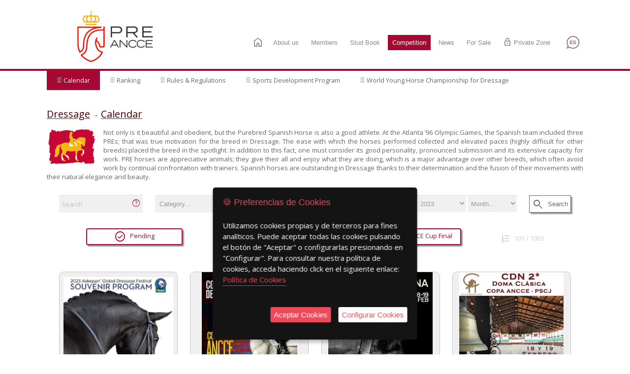

--- FILE ---
content_type: text/html; charset=UTF-8
request_url: https://www.ancce.es/en/competition/doma-clasica/2023
body_size: 16562
content:
<!DOCTYPE html>
<html lang="en-EN">
<head>
	<base href="/">
	<title>Calendar</title>
	<meta charset="utf-8">
	<meta name="viewport" content="width=device-width, initial-scale=1, maximum-scale=1">
	<meta name="format-detection" content="telephone=no">
	<meta name="description" content="Calendar and results for ANCCE Cup Dressage tests.  Dressage at SICAB">
	<meta name="keywords" content="ANCCE, PRE, SICAB, caballo, caballo espa&#241;ol, caballo andaluz, caballo pre, pura raza, pura raza espa&#241;ola, andalucia, sevilla, compra venta caballos, yeguada, ganaderia, doma clasica, doma vaquera, morfologia, funcionalidad, morfologico, alta escuela, libro genealogico, genealogia">
	<link rel="alternate" hreflang="en" href="https://www.ancce.es/en/">

	<!-- favicon -->
	<link rel="apple-touch-icon" sizes="180x180" href="./img/favicon/apple-touch-icon.png">
	<link rel="icon" type="image/png" sizes="32x32" href="./img/favicon/favicon-32x32.png">
	<link rel="icon" type="image/png" sizes="16x16" href="./img/favicon/favicon-16x16.png">
	<link rel="manifest" href="./img/favicon/site.webmanifest">

    <link rel="stylesheet" href="./css/style.css">

	<!-- menu movil -->
    <link rel="stylesheet" href="./css/menu_movil.css">

    <!-- js generales -->
	<script src="https://ajax.googleapis.com/ajax/libs/jquery/3.6.0/jquery.min.js"></script> <!-- jquery cdn google -->

	<!-- Owl Carousel CSS y JS -->
	<link rel="stylesheet" href="https://cdnjs.cloudflare.com/ajax/libs/OwlCarousel2/2.3.4/assets/owl.carousel.min.css">
	<link rel="stylesheet" href="https://cdnjs.cloudflare.com/ajax/libs/OwlCarousel2/2.3.4/assets/owl.theme.default.min.css">
	<script src="https://cdnjs.cloudflare.com/ajax/libs/OwlCarousel2/2.3.4/owl.carousel.min.js"></script>


			<script>
			// Definir las variables para su posterior uso en ancce_cookies.js
			var googleAnalyticsState = "on"; // Variable para controlar el estado de Google Analytics desde param (on/off)
			var googleAnalyticsID = "G-5BG9CHSDRF"; // Variable para almacenar el ID de Google Analytics
			var analyticsEnabled = false; // Variable para verificar preferencia de cookies
		</script>
	
	<!-- aviso cookies -->
	    <link rel="stylesheet" href="./css/ihavecookies.css">
    <script src="./js/ancce_cookies.js"></script>

	<!-- jquery.ihavecookies.js se importa en pie.inc.php -->
	
	<!-- fuentes google -->
	<link rel="preconnect" href="https://fonts.googleapis.com">
	<link rel="preconnect" href="https://fonts.gstatic.com" crossorigin>
	<link href='https://fonts.googleapis.com/css?family=Open+Sans' rel='stylesheet' type='text/css'>
	<link href='https://fonts.googleapis.com/css?family=PT+Sans' rel='stylesheet' type='text/css'>
	<link href='https://fonts.googleapis.com/css?family=Volkhov:400italic' rel='stylesheet' type='text/css'>

	<!--nueva fuente work sans -->
	<link href="https://fonts.googleapis.com/css2?family=Work+Sans:wght@400&display=swap" rel="stylesheet">

	<!-- iconos google -->
	<link rel="stylesheet" href="https://fonts.googleapis.com/css2?family=Material+Symbols+Rounded:opsz,wght,FILL,GRAD@48,400,0,0">

	<!-- estilos para datatables.net (desde CDN) -->
	<link href="https://cdn.datatables.net/1.13.1/css/jquery.dataTables.min.css" rel="stylesheet">

	<!-- sweet alert 2 (desde CDN) -->
	<script src="https://cdn.jsdelivr.net/npm/sweetalert2@11"></script>

	<!-- SweetAlert2 CSS -->
	<link rel="stylesheet" href="https://cdn.jsdelivr.net/npm/sweetalert2@11/dist/sweetalert2.min.css">

</head>
<body>

		<header class="large">
		<nav>
			<div class="header" style=" padding-top:0; margin-top:0; ">

				<!-- logo -->
				<div class="header_left">
					<a href="en/">
						<img class="img_header" src="./img/logo/ANCCE_Logo_RGB.svg" alt="Logo ANCCE">
					</a>
				</div>

				<!-- MENU PC -->
				<ul class="sf-menu header_right" style=" background-color:#FFF;">

					<!-- HOME -->
					<li class="" onClick="return true">
						<a href="en/" style=" padding: 3px;">
							<span class="material-symbols-rounded" style=" font-size: 24px">home</span>
						</a>
					</li>

					<!-- CONOCENOS -->
					<li class="submenu " onClick="return true">
						<a>About us</a>
						<ul>
							<!-- ANCCE -->
							<li>
								<a>ANCCE &rsaquo;</a>
								<ul>
									<li><a href="en/content/what-is-ancce">What is ANCCE?</a></li>
									<li><a href="en/content/the-pre-horse">The PRE Horse</a></li>
									<li><a href="en/pre-catalogs/">PRE Catalogs</a></li>
								</ul>
							</li>

							<!-- SICAB -->
							<li><a href="en/content/sicab">SICAB</a></li>

							<!-- REVISTA -->
							<li><a href="en/magazine/"> El Caballo Español Magazine</a></li>

							<!-- FORMACION Y EMPLEO -->
							<li><a href="en/training-employment/">Training and Employment</a></li>

							<!-- GALERIAS -->
							<li><a href="en/videos/">Gallery</a></li>

							<!-- DOCUMENTACIÓN -->
							<li><a href="en/documentation/">Documentation</a></li>

							<!-- PREGUNTAS -->
							<li><a href="en/faqs">FAQs</a></li>

							<!-- CONTACTO -->
							<li><a href="en/contact/ancce">Contact</a></li>

						</ul>
					</li>

					<!-- SOCIOS -->
					<li class="submenu " onClick="return true">
						<a href="en/members/full-member">Members</a>
					</li>

					<!-- LG -->
					<li class="submenu " onClick="return true">
						<a href="https://www.lgancce.com" target="_blank">Stud Book</a>
						<ul>
							<li><a href="en/content/pre-stud-book">PRE Stud Book</a></li>
							<li><a href="en/breeding-program/introducction">Breeding Program</a></li>
							<li><a href="https://goequigenom.com" target="_blank">GO Equigenom</a></li>
						</ul>
					</li>

					<!-- CONCURSOS -->
					<li class="submenu selected" onClick="return true">
						<a>Competition</a>
						<ul>
							<li><a href="en/competition/conformation">Conformation</a></li>
							<li><a href="en/competition/dressage">Dressage</a></li>
							<li><a href="en/competition/yhst-ancce">YHST</a></li>
							<li><a href="en/competition/working-equitation">Working Equitation</a></li>
							<li><a href="en/competition/doma-vaquera">Doma Vaquera</a></li>
							<li><a href="en/competition/spanish-high-school">Spanish High School</a></li>
							<li><a href="en/competition/carriage-driving">Other Disciplines</a></li>
						</ul>
					</li>

					<!-- NOTICIAS -->
					<li class="submenu " onClick="return true">
						<a href="en/news">News</a>
					</li>

					<!-- en venta - horseonline-->
					<li class="submenu" onClick="return true">
						<a href="https://pre.cab/1010" target="_blank">For Sale</a>
					</li>

					<!-- ZONA PRIVADA -->
										<li class="submenu " onClick="return true">
						<a href="en/private-zone/login" class="menu-zona-privada" style=" padding-bottom: 6px !important; padding-top: 6px !important;">
							<span class="material-symbols-rounded centrado" style=" font-size: 18px; ">
								lock							</span>
							Private Zone						</a>
					</li>

					<!-- IDIOMA -->
					<li>
						<a class="select-language lang-es" href="competition/doma-clasica/2023" style=" margin: -13px 0 0 10px; border: 0 !important;">
							<img class="flag-language" src="./img/inc/logo_es.svg" alt="Espa&ntilde;ol">
						</a>
					</li>
				</ul>


				<!-- BOTON MENU MOVIL -->
				<div class="mobile_menu mobile">
					<button id="mobile-menu-button" class="hamburger-menu">
						<span class="material-symbols-rounded" style="font-size:30px !important">menu</span>
					</button>
				</div>

			</div>


			<!-- contenido MENU MOVIL -->
			<div id="mobile-menu-content" class="mobile-menu-content mobile">

				<!-- Fila del menú principal -->
				<div class="menu-row menu-principal row" id="menu-principal">
					<ul class="elementos_menu_mobile">

						<!-- INICIO -->
						<li style="border-top:none;"><a href="en/">Home</a></li>

						<!-- CONOCENOS -->
						<li class="desplegable">
							<a class="submenu-toggle" href="#">About us <span class="material-symbols-rounded">chevron_right</span> </a>

							<ul class="submenu conocenos">
								<!-- ANCCE -->
								<li class="subsubmenu" style="border-top:none;">
									<a class="subsubmenu-toggle">ANCCE <span class="material-symbols-rounded">chevron_right</span></a>
									<ul class="subsubmenu_items ancce">
										<li style="border-top:none;"><a href="en/content/what-is-ancce">What is ANCCE?</a></li>
										<li><a href="en/content/the-pre-horse">The PRE Horse</a></li>
										<li><a href="en/pre-catalogs/">PRE Catalogs</a></li>
									</ul>
								</li>

								<!-- SICAB -->
								<li><a href="en/content/sicab">SICAB</a></li>

								<!-- REVISTA -->
								<li style="border-top:none;"><a href="en/magazine/"> El Caballo Español Magazine</a></li>

								<!-- FORMACION Y EMPLEO -->
								<li><a href="en/training-employment/">Training and Employment</a></li>

								<!-- GALERIAS -->
								<li><a href="en/videos/">Gallery</a></li>

								<!-- DOCUMENTACIÓN -->
								<li><a href="en/documentation/">Documentation</a></li>

								<!-- TPV -->
								<!--<li><a href="en/tpv/"> Payment gateway (TPV)</a></li>-->

								<!-- PREGUNTAS -->
								<li><a href="en/faqs">FAQs</a></li>

								<!-- CONTACTO -->
								<li><a href="en/contact/ancce">Contact</a></li>

							</ul>
						</li>

						<!-- SOCIOS -->
						<li>
							<a href="en/members/full-member">Members</a>
						</li>

						<!-- LG -->
						<li>
							<a href="https://www.lgancce.com" target="_blank">Stud Book</a>
						</li>

						<!-- COMPETICION -->
						<li class="desplegable">
							<a class="submenu-toggle" href="#">Competition <span class="material-symbols-rounded">chevron_right</span></a>

							<ul class="submenu_items competicion">
								<li style="border-top:none;"><a href="en/competition/conformation">Conformation</a></li>
								<li><a href="en/competition/dressage">Dressage</a></li>
								<li><a href="en/competition/yhst-ancce">YHST</a></li>
								<li><a href="en/competition/working-equitation">Working Equitation</a></li>
								<li><a href="en/competition/doma-vaquera">Doma Vaquera</a></li>
								<li><a href="en/competition/spanish-high-school">Spanish High School</a></li>
								<li><a href="en/competition/carriage-driving">Other Disciplines</a></li>
							</ul>
						</li>

						<!-- NOTICIAS -->
						<li>
							<a href="en/news">News</a>
						</li>

						<!-- EN VENTA -->
						<li>
							<a href="https://pre.cab/1010" target="_blank"> For Sale</a>
						</li>

						<!-- ZONA PRIVADA -->
						<li>
							<a class="d-flex flex-row align-items-center" href="en/private-zone/login">
								Private Zone							</a>
						</li>

						<!-- IDIOMA -->
						<li>
							<a class="select-language lang-es" href="competition/doma-clasica/2023" style="border: 0 !important; padding: 0 !important; text-transform: lowercase;">

								<img class="flag-language" src="./img/inc/logo_es.svg" alt="Español">
							</a>
						</li>
					</ul>
				</div>
			</div>
		</nav>
	</header>

		
	<div id="siteContainer" class="site_container narrow">

		
	<div class="page relative noborder">
	    <div class="menu_inferior" >
	        <ul>
				<li style=" float: left;  background-color:#A50932; " >
		                		<a style="  color: #FFF; " href="en/competition/dressage" >
									<span class="material-symbols-rounded" style=" font-size: 11px; vertical-align: baseline;">density_medium</span>
									Calendar								</a>
		                	</li><li style=" float: left; " >
		                		<a style="  color: #666; " href="en/competition/dressage/ranking" >
									<span class="material-symbols-rounded" style=" font-size: 11px; vertical-align: baseline;">density_medium</span>
									Ranking								</a>
		                	</li><li style=" float: left; " >
		                		<a style="  color: #666; " href="en/competition/dressage/rules-and-regulations" >
									<span class="material-symbols-rounded" style=" font-size: 11px; vertical-align: baseline;">density_medium</span>
									Rules &amp; Regulations								</a>
		                	</li><li style=" float: left; " >
		                		<a style="  color: #666; " href="en/competition/dressage/sports-development-program" >
									<span class="material-symbols-rounded" style=" font-size: 11px; vertical-align: baseline;">density_medium</span>
									Sports Development Program								</a>
		                	</li><li style=" float: left; " >
		                		<a style="  color: #666; " href="en/competition/dressage/young-horses" >
									<span class="material-symbols-rounded" style=" font-size: 11px; vertical-align: baseline;">density_medium</span>
									World Young Horse Championship for Dressage								</a>
		                	</li>	        </ul>
	    </div>
	</div>
	
	<div style=" clear: both;"></div>
 
		<!-- contenido -->
		<div class="page relative noborder">
			<div class="page_layout page_margin_top clearfix">

				<div class="page_header clearfix">

					<div class="page_header" style=" z-index:2;">
	<ul class="columns_2 clearfix">
		<li class="column" style="width:auto;">
			<ul class="bread_crumb">
				<li><a href='en/competition/dressage' target='_self'><h2 class='page_title migas_titulo no-underline linea-puntos'>Dressage</h2></a></li>

									<li class="separator icon_small_arrow right_gray" style=" margin-top:15px;">&nbsp;</li>
					<li>
												<h2 class="page_title migas_titulo no-underline selected">Calendar</h2>
					</li>
							</ul>
		</li>

		<!-- Butones de SOCIOS según tipo -->
			</ul>
</div>

					<!-- cabecera calendario de concursos -->
					
                        <div class="clearfix" style=" clear:both; margin-top: 10px; margin-bottom:20px; text-align:justify">
                            <div style=" float:left; padding:0 15px 10px 0;">
                              	<img src="./img/concursos/iconos/doma_clasica.png" style="width:100px;" alt="ANCCE">                            </div>

							<!--texto info disciplina -->
							<div class = "texto_concursos">
                              	Not only is it beautiful and obedient, but the Purebred Spanish Horse is also a good athlete.&nbsp;At the Atlanta &rsquo;96 Olympic Games, the Spanish team included three PREs; that was true motivation for the breed in Dressage.  The ease with which the horses performed collected and elevated paces (highly difficult for other breeds) placed the breed in the spotlight.  In addition to this fact, one must consider its good personality, pronounced submission and its extensive capacity for work.  PRE horses are appreciative animals; they give their all and enjoy what they are doing, which is a major advantage over other breeds, which often avoid work by continual confrontation with trainers.   Spanish horses are outstanding in Dressage thanks to their determination and the fusion of their movements with their natural elegance and beauty.                          	</div>
              			</div>

						<!-- MAP {pais:[provicias]} Para recoger su valor el valor en js --> 
						<input type="hidden" id="paisesProvinciasInput" value="{&quot;COSTA RICA&quot;:[&quot;HEREDIA&quot;],&quot;ESPA\u00d1A&quot;:[&quot;A CORU\u00d1A&quot;,&quot;ALICANTE&quot;,&quot;BADAJOZ&quot;,&quot;BARCELONA&quot;,&quot;BILBAO&quot;,&quot;C\u00c1DIZ&quot;,&quot;CANTABRIA&quot;,&quot;C\u00d3RDOBA&quot;,&quot;GERONA&quot;,&quot;GIRONA&quot;,&quot;LA RIOJA&quot;,&quot;MADRID&quot;,&quot;M\u00c1LAGA&quot;,&quot;MURCIA&quot;,&quot;SEGOVIA&quot;,&quot;SEVILLA&quot;,&quot;TENERIFE&quot;,&quot;TOLEDO&quot;,&quot;VALENCIA&quot;,&quot;ZAMORA&quot;,&quot;ZARAGOZA&quot;],&quot;ESTADOS UNIDOS&quot;:[&quot;FLORIDA&quot;,&quot;OCALA&quot;],&quot;FRANCIA&quot;:[&quot;DEAUVILLE&quot;],&quot;PA\u00cdSES BAJOS&quot;:[&quot;ROTTERDAM&quot;],&quot;REINO UNIDO&quot;:[&quot;BUCKINGHAMSHIRE&quot;,&quot;CHESHIRE&quot;,&quot;GLOUCESTER&quot;,&quot;HAMPSHIRE&quot;,&quot;LEICESTERSHIRE&quot;]}">
						<input type="hidden" id="provinciaidi" value="Province">


                        <!-- FILA BUSQUEDA -->
                        <form class="busqueda custom_form" name="frm_bus" method="GET" action="./pages/concursos/concursos_url.php">
                        	<input type="hidden" name="idi" value="2"> 
							<input type="hidden" name="tipo" value="doma-clasica">
							<input type="hidden" name="tipo_cod" value="2">
							<input type="hidden" id="todos" value="2023">
							<input type="hidden" id="anio_max" value="2025">
							<input type="hidden" id="busqueda_val" value="">
							<input type="hidden" id="total_concursos_busqueda" value="101">
							<input type="hidden" id="total_concursos_tabla" value="1003">
							<input type="hidden" id="filtro_sicab" value="">
							<input type="hidden" id="home_url" value="/en/competition/doma-clasica">
							<input type="hidden" id="filtros_aplicados" value="">

							<div style="display: flex; align-items: center; flex-direction: row; gap: 1em; flex-wrap: wrap; justify-content: space-evenly;">
								
								<!-- Campo Buscar: Mostrar sólo en caso de búsqueda en todos los años -->
								<div class="contenedor_busqueda_php_input column busqueda-concursos " style="margin-top:0.5rem">
									<div class="position-relative">
										<input class="short search_input hint campos-busqueda-concursos " id="search_input_php" name="nombre" autocomplete="off" type="text" maxlength="25" value="" placeholder="Search on all">
										<span class="material-symbols-rounded inf_tool text-info position-absolute end-0 ayuda-busqueda" id="ayuda_busqueda_php" title="Search by competition name, province, or locality!">help</span>
										<span class="material-symbols-rounded inf_tool text-info position-absolute end-0" id="vaciar_busqueda_php" style="display: none; cursor:pointer;">cancel</span>
									</div>
								</div>

									
								<!--Campo Buscar: con filtro js -->
								<div class="contenedor_busqueda_js_input column position-relative busqueda-concursos d-none" style="margin-top:0.5rem">
									<input class="short search_input hint campos-busqueda-concursos input_activo" id="search_input_js" type="text" autocomplete="off" maxlength="25" placeholder="Search" value="">
									<span class="material-symbols-rounded inf_tool text-info position-absolute end-0 ayuda-busqueda" id="ayuda_busqueda_js" title="Search by competition name, province, or locality!">help</span>
									<span class="material-symbols-rounded inf_tool text-info position-absolute end-0" id="vaciar_busqueda_js" style="display: none; cursor:pointer;">cancel</span>
								</div>

								<div class="custom-tooltip d-none" id="tooltip_ayuda"></div>

								<!-- Select Categorias -->
								<div class="column busqueda-concursos" style="margin-top:0.5rem">
									<select name="categoria" class="select_bus campos-busqueda-concursos " id="categoriaSelect">
										<option value="">Category...</option>
										<option value="25" >
													CDI												</option><option value="21" >
													CDN **												</option><option value="23" >
													CDN ***												</option><option value="29" >
													Final Copa ANCCE												</option><option value="26" >
													Final Cto. Espa&amp;ntilde;a												</option><option value="28" >
													Final Cto. Espa&amp;ntilde;a C. J&amp;oacute;venes 												</option><option value="102" >
													PSCJ												</option><option value="103" >
													PSCJ Final												</option>									</select>
								</div>
								
								<!-- Buscador pais y provincia -->
								<div class="column busqueda-concursos" style="margin-top:0.5rem">
										
									<select name="pais" class="select_bus campos-busqueda-concursos  " id="paisSelect">
										<option value="">Country...</option>
										<option value="ESPAÑA" >ESPAÑA</option>
										<option value="COSTA RICA" >COSTA RICA</option><option value="ESTADOS UNIDOS" >ESTADOS UNIDOS</option><option value="FRANCIA" >FRANCIA</option><option value="PAÍSES BAJOS" >PAÍSES BAJOS</option><option value="REINO UNIDO" >REINO UNIDO</option>									</select>

									<!-- Buscador provicia -->
									<select name="provincia" class="select_bus campos-busqueda-concursos  " id="provinciaSelect">
										<option value="">Province...</option>
										<option value="">Select a country!</option>									</select>
								</div>

                                <!-- select de años y meses-->
								<div class="column" style=" margin-top: 0.3rem;">
									
									<select name="anio" class="select_bus corto" id="select_anio" style=" height:35px !important; padding-bottom:0px;">
										<option value="todos" >All...</option>
																						<option value="2025" >2025</option>
																							<option value="2024" >2024</option>
																							<option value="2023" selected>2023</option>
																							<option value="2022" >2022</option>
																							<option value="2021" >2021</option>
																							<option value="2020" >2020</option>
																							<option value="2019" >2019</option>
																							<option value="2018" >2018</option>
																							<option value="2017" >2017</option>
																							<option value="2016" >2016</option>
																							<option value="2015" >2015</option>
																							<option value="2014" >2014</option>
																							<option value="2013" >2013</option>
																							<option value="2012" >2012</option>
																							<option value="2011" >2011</option>
																							<option value="2010" >2010</option>
																							<option value="2009" >2009</option>
																							<option value="2008" >2008</option>
																							<option value="2007" >2007</option>
																							<option value="2006" >2006</option>
																							<option value="2005" >2005</option>
																				</select>
									
									<select name="mes" class="select_bus corto" id="select_anio_mes" style=" height:35px !important; padding-bottom:0px;">
										<option value="">Month...</option>
																						<option value="1" >January</option>
																								<option value="2" >February</option>
																								<option value="3" >March</option>
																								<option value="4" >April</option>
																								<option value="5" >May</option>
																								<option value="6" >June</option>
																								<option value="7" >July</option>
																								<option value="8" >August</option>
																								<option value="9" >September</option>
																								<option value="10" >October</option>
																								<option value="11" >November</option>
																					</select>
								</div>

								<!-- boton buscar -->
								<div class="column" style="margin-top:0.5rem; ">
									<button class="bt_buscar_todos boton boton3" id="submit_busqueda" type="submit">
											<span class="material-symbols-rounded gi_mid_i">search</span>Search									</button>
								</div>

							</div>
                        </form>
                            
							
						<!-- FILA FILTROS -->
                        <form class="busqueda custom_form" name="seg_bus" method="GET" action="./pages/concursos/concursos_url.php" style="margin-bottom: 1.5rem;">
							<input type="hidden" name="sicab" value="sicab">
							<input type="hidden" name="idi" value="2"> 
							<input type="hidden" name="tipo" value="doma-clasica">
							<input type="hidden" name="penfin" id="penfin" value="">
							<input type="hidden" id="txt_pend" value="Competitions yet to be held 2025">
							<input type="hidden" id="txt_fin" value="Completed competitions 2025">

							<div style="display: flex; align-items: center; flex-direction: row; gap: 1em; flex-wrap: wrap; justify-content: space-evenly; margin-top:2rem;">

								<div class="column" style=" text-align: right; float: right;">
									<a class="boton boton1 " id="busqueda_pendientes" style=" display: block; text-align: center; margin: 0 auto; padding:0.2rem 1rem; height: auto !important;">
										<span class="material-symbols-rounded gi_bot_i">check_circle</span>Pending									</a> 
								</div>

								<div class="column" style=" text-align: right; float: right;">
									<a class="boton boton1 " id="busqueda_finalizados" style=" display: block; text-align: center; margin: 0 auto; padding:0.2rem 1rem; height: auto !important;">
										<span class="material-symbols-rounded gi_bot_i">cancel</span>Completed									</a> 
								</div>

																<div class="column" style=" text-align: right; float: right;">
									<a class="boton boton1 " style="display: block; text-align: center; margin: 0 auto; padding:0.2rem 1rem; height: auto !important;" name="sicab" onClick="document.forms['seg_bus'].submit(); return false;">
										<span class="material-symbols-rounded gi_bot_i">rewarded_ads</span>SICAB - ANCCE Cup Final									</a>
								</div>
								
								<div class="column"  style="margin-top:0.5rem">
									<div style=" color:#CCC; ">
										<span class="material-symbols-rounded gi_mid_i" style="font-size:20px !important;">format_list_numbered</span><span id="total_concursos_cont">101 / 1003</span>
									</div>
								</div>

							</div>
						</form>

						<!-- FILA INFO BUSQUEDA -->
						<div class="div_resultado fondo_pendiente d-none" style="display:flex; border:solid 1px; justify-content: center; padding: 5px; align-items: center;  column-gap: 0.5rem;">

							<button class="boton boton3 bt-eliminar-filtro" type="button" style=" border-radius: 4px !important; padding: 3px 5px 0 5px !important; margin-right:10px; height: 30px !important;" name="bt-eliminar-filtro" onclick="redirectToUrl('/en/competition/doma-clasica')">
								<span class="material-symbols-rounded gi_mid_i" style="margin:auto; font-size: 1.3rem;">filter_alt_off</span>
							</button>

							<div style="font-size: 0.9rem;">
								Filter: <span id="aplicados"></span>
							</div>
						
						</div>

					
				</div>

				<!-- Mensaje para busqueda javaScript en caso de no haber resultados -->
					<div id="mensajeNoResultados" style="display:none; text-align:center; margin-top: 14px;">
						<h4><span class="material-symbols-rounded" style="vertical-align: bottom;">warning</span> The registers have not been found...</h4>
					</div>

					<div class="gallery-bloques">
						
	
	<!-- carga progresiva -->
	<div class="gallery_box" style=" cursor: auto;">
	
		<a href="en/competition-file/doma-clasica/4688/wellington/2023/"> 
            <div class="gallery_image fondo_finalizado" style=" position: relative !important; background: #F0F0F0 no-repeat center; background-size: contain; text-align: center; border: dotted #999999 1px; padding: 0 0.5rem;" title="CDI WELLINGTON">
                <picture class="lazy-picture">
                    <source srcset="img/no_image_225x150.png" data-srcset="./img/concursos/carteles/2_florida_25012023.jpg" type="image/png">
                    <img src="img/no_image_225x150.png" data-src="./img/concursos/carteles/2_florida_25012023.jpg" onerror="this.onerror=null; this.src='img/no_image_225x150.png';" alt="ANCCE" class="img-fluid img-concurso" loading="lazy" >
                </picture>
                
				                
            </div>

           
			
			<input type="hidden" id="fecha_ini" value="2023-01-25">
			<input type="hidden" id="fecha_fin" value="2023-01-30">			
			<div class="description fondo_finalizado" style=" border-top: solid 3px #a50932; border-bottom: #CCC solid 2px; " >
                <h3 id="localidad_concurso" style=" max-width:210px; white-space: pre; overflow: hidden;">CDI WELLINGTON</h3>
				<h3 id="pais_concurso" style=" font-weight:normal; white-space: pre; overflow: hidden;">ESTADOS UNIDOS</h3>
                <h5>25/01/2023 &rarr; 30/01/2023</h5>
			</div>
		</a>

  	    
	<div class="bt-ico-res fondo_finalizado2">

		<div class="ico-res-cat">
			CDI		</div>

		<div class="ico-res-bt" onClick=" window.open ('https://www.concursosancce.com/public3/contests/doma/D2023098','_blank')"><span class='material-symbols-rounded gi_bot_i'> rewarded_ads</span> RESULTADOS</div>	</div>

    </div>



	
	<!-- carga progresiva -->
	<div class="gallery_box" style=" cursor: auto;">
	
		<a href="en/competition-file/doma-clasica/4529/barva/2023/"> 
            <div class="gallery_image fondo_finalizado" style=" position: relative !important; background: #F0F0F0 no-repeat center; background-size: contain; text-align: center; border: dotted #999999 1px; padding: 0 0.5rem;" title="CDN** CRPRE">
                <picture class="lazy-picture">
                    <source srcset="img/no_image_225x150.png" data-srcset="./img/concursos/carteles/2_heredia_04022023.jpg" type="image/png">
                    <img src="img/no_image_225x150.png" data-src="./img/concursos/carteles/2_heredia_04022023.jpg" onerror="this.onerror=null; this.src='img/no_image_225x150.png';" alt="ANCCE" class="img-fluid img-concurso" loading="lazy" >
                </picture>
                
				                
            </div>

           
			
			<input type="hidden" id="fecha_ini" value="2023-02-04">
			<input type="hidden" id="fecha_fin" value="2023-02-05">			
			<div class="description fondo_finalizado" style=" border-top: solid 3px #a50932; border-bottom: #CCC solid 2px; " >
                <h3 id="localidad_concurso" style=" max-width:210px; white-space: pre; overflow: hidden;">CDN** CRPRE</h3>
				<h3 id="pais_concurso" style=" font-weight:normal; white-space: pre; overflow: hidden;">COSTA RICA</h3>
                <h5>04/02/2023 &rarr; 05/02/2023</h5>
			</div>
		</a>

  	    
	<div class="bt-ico-res fondo_finalizado2">

		<div class="ico-res-cat">
			CDN **		</div>

		<div class="ico-res-bt" onClick=" window.open ('https://www.concursosancce.com/public3/contests/doma/D2023033','_blank')"><span class='material-symbols-rounded gi_bot_i'> rewarded_ads</span> RESULTADOS</div>	</div>

    </div>



	
	<!-- carga progresiva -->
	<div class="gallery_box" style=" cursor: auto;">
	
		<a href="en/competition-file/doma-clasica/4576/barcelona/2023/"> 
            <div class="gallery_image fondo_finalizado" style=" position: relative !important; background: #F0F0F0 no-repeat center; background-size: contain; text-align: center; border: dotted #999999 1px; padding: 0 0.5rem;" title="CDN*** RC POLO BARCELONA">
                <picture class="lazy-picture">
                    <source srcset="img/no_image_225x150.png" data-srcset="./img/concursos/carteles/2_barcelona_18022023.jpg" type="image/png">
                    <img src="img/no_image_225x150.png" data-src="./img/concursos/carteles/2_barcelona_18022023.jpg" onerror="this.onerror=null; this.src='img/no_image_225x150.png';" alt="ANCCE" class="img-fluid img-concurso" loading="lazy" >
                </picture>
                
				                
            </div>

           
			
			<input type="hidden" id="fecha_ini" value="2023-02-18">
			<input type="hidden" id="fecha_fin" value="2023-02-19">			
			<div class="description fondo_finalizado" style=" border-top: solid 3px #a50932; border-bottom: #CCC solid 2px; " >
                <h3 id="localidad_concurso" style=" max-width:210px; white-space: pre; overflow: hidden;">CDN*** RC POLO BARCELONA</h3>
				<h3 id="pais_concurso" style=" font-weight:normal; white-space: pre; overflow: hidden;">BARCELONA</h3>
                <h5>18/02/2023 &rarr; 19/02/2023</h5>
			</div>
		</a>

  	    
	<div class="bt-ico-res fondo_finalizado2">

		<div class="ico-res-cat">
			CDN ***		</div>

		<div class="ico-res-bt" onClick=" window.open ('https://www.concursosancce.com/public3/contests/doma/D2023062','_blank')"><span class='material-symbols-rounded gi_bot_i'> rewarded_ads</span> RESULTADOS</div>	</div>

    </div>



	
	<!-- carga progresiva -->
	<div class="gallery_box" style=" cursor: auto;">
	
		<a href="en/competition-file/doma-clasica/4552/medina-sidonia/2023/"> 
            <div class="gallery_image fondo_finalizado" style=" position: relative !important; background: #F0F0F0 no-repeat center; background-size: contain; text-align: center; border: dotted #999999 1px; padding: 0 0.5rem;" title="CDN** LOS ALBARDONES">
                <picture class="lazy-picture">
                    <source srcset="img/no_image_225x150.png" data-srcset="./img/concursos/carteles/2_cadiz_18022023.jpg" type="image/png">
                    <img src="img/no_image_225x150.png" data-src="./img/concursos/carteles/2_cadiz_18022023.jpg" onerror="this.onerror=null; this.src='img/no_image_225x150.png';" alt="ANCCE" class="img-fluid img-concurso" loading="lazy" >
                </picture>
                
				                
            </div>

           
			
			<input type="hidden" id="fecha_ini" value="2023-02-18">
			<input type="hidden" id="fecha_fin" value="2023-02-19">			
			<div class="description fondo_finalizado" style=" border-top: solid 3px #a50932; border-bottom: #CCC solid 2px; " >
                <h3 id="localidad_concurso" style=" max-width:210px; white-space: pre; overflow: hidden;">CDN** LOS ALBARDONES</h3>
				<h3 id="pais_concurso" style=" font-weight:normal; white-space: pre; overflow: hidden;">MEDINA SIDONIA</h3>
                <h5>18/02/2023 &rarr; 19/02/2023</h5>
			</div>
		</a>

  	    
	<div class="bt-ico-res fondo_finalizado2">

		<div class="ico-res-cat">
			CDN **		</div>

		<div class="ico-res-bt" onClick=" window.open ('https://www.concursosancce.com/public3/contests/doma/D2023039','_blank')"><span class='material-symbols-rounded gi_bot_i'> rewarded_ads</span> RESULTADOS</div>	</div>

    </div>



	
	<!-- carga progresiva -->
	<div class="gallery_box" style=" cursor: auto;">
	
		<a href="en/competition-file/doma-clasica/4763/wellington/2023/"> 
            <div class="gallery_image fondo_finalizado" style=" position: relative !important; background: #F0F0F0 no-repeat center; background-size: contain; text-align: center; border: dotted #999999 1px; padding: 0 0.5rem;" title="CDI WELLINGTON">
                <picture class="lazy-picture">
                    <source srcset="img/no_image_225x150.png" data-srcset="./img/concursos/carteles/2_florida_22022023.jpg" type="image/png">
                    <img src="img/no_image_225x150.png" data-src="./img/concursos/carteles/2_florida_22022023.jpg" onerror="this.onerror=null; this.src='img/no_image_225x150.png';" alt="ANCCE" class="img-fluid img-concurso" loading="lazy" >
                </picture>
                
				                
            </div>

           
			
			<input type="hidden" id="fecha_ini" value="2023-02-22">
			<input type="hidden" id="fecha_fin" value="2023-02-27">			
			<div class="description fondo_finalizado" style=" border-top: solid 3px #a50932; border-bottom: #CCC solid 2px; " >
                <h3 id="localidad_concurso" style=" max-width:210px; white-space: pre; overflow: hidden;">CDI WELLINGTON</h3>
				<h3 id="pais_concurso" style=" font-weight:normal; white-space: pre; overflow: hidden;">ESTADOS UNIDOS</h3>
                <h5>22/02/2023 &rarr; 27/02/2023</h5>
			</div>
		</a>

  	    
	<div class="bt-ico-res fondo_finalizado2">

		<div class="ico-res-cat">
			CDI		</div>

		<div class="ico-res-bt" onClick=" window.open ('https://www.concursosancce.com/public3/contests/doma/D2023099','_blank')"><span class='material-symbols-rounded gi_bot_i'> rewarded_ads</span> RESULTADOS</div>	</div>

    </div>



	
	<!-- carga progresiva -->
	<div class="gallery_box" style=" cursor: auto;">
	
		<a href="en/competition-file/doma-clasica/4545/badajoz/2023/"> 
            <div class="gallery_image fondo_finalizado" style=" position: relative !important; background: #F0F0F0 no-repeat center; background-size: contain; text-align: center; border: dotted #999999 1px; padding: 0 0.5rem;" title="CDN** BADAJOZ">
                <picture class="lazy-picture">
                    <source srcset="img/no_image_225x150.png" data-srcset="./img/concursos/carteles/2_badajoz_04032023.jpg" type="image/png">
                    <img src="img/no_image_225x150.png" data-src="./img/concursos/carteles/2_badajoz_04032023.jpg" onerror="this.onerror=null; this.src='img/no_image_225x150.png';" alt="ANCCE" class="img-fluid img-concurso" loading="lazy" >
                </picture>
                
				                
            </div>

           
			
			<input type="hidden" id="fecha_ini" value="2023-03-04">
			<input type="hidden" id="fecha_fin" value="2023-03-04">			
			<div class="description fondo_finalizado" style=" border-top: solid 3px #a50932; border-bottom: #CCC solid 2px; " >
                <h3 id="localidad_concurso" style=" max-width:210px; white-space: pre; overflow: hidden;">CDN** BADAJOZ</h3>
				<h3 id="pais_concurso" style=" font-weight:normal; white-space: pre; overflow: hidden;">BADAJOZ</h3>
                <h5>04/03/2023 &rarr; 04/03/2023</h5>
			</div>
		</a>

  	    
	<div class="bt-ico-res fondo_finalizado2">

		<div class="ico-res-cat">
			CDN **		</div>

		<div class="ico-res-bt" onClick=" window.open ('https://www.concursosancce.com/public3/contests/doma/D2023037','_blank')"><span class='material-symbols-rounded gi_bot_i'> rewarded_ads</span> RESULTADOS</div>	</div>

    </div>



	
	<!-- carga progresiva -->
	<div class="gallery_box" style=" cursor: auto;">
	
		<a href="en/competition-file/doma-clasica/4568/camarna/2023/"> 
            <div class="gallery_image fondo_finalizado" style=" position: relative !important; background: #F0F0F0 no-repeat center; background-size: contain; text-align: center; border: dotted #999999 1px; padding: 0 0.5rem;" title="CDN*** LAS CADENAS">
                <picture class="lazy-picture">
                    <source srcset="img/no_image_225x150.png" data-srcset="./img/concursos/carteles/2_madrid_04032023.jpg" type="image/png">
                    <img src="img/no_image_225x150.png" data-src="./img/concursos/carteles/2_madrid_04032023.jpg" onerror="this.onerror=null; this.src='img/no_image_225x150.png';" alt="ANCCE" class="img-fluid img-concurso" loading="lazy" >
                </picture>
                
				                
            </div>

           
			
			<input type="hidden" id="fecha_ini" value="2023-03-04">
			<input type="hidden" id="fecha_fin" value="2023-03-05">			
			<div class="description fondo_finalizado" style=" border-top: solid 3px #a50932; border-bottom: #CCC solid 2px; " >
                <h3 id="localidad_concurso" style=" max-width:210px; white-space: pre; overflow: hidden;">CDN*** LAS CADENAS</h3>
				<h3 id="pais_concurso" style=" font-weight:normal; white-space: pre; overflow: hidden;">CAMARNA</h3>
                <h5>04/03/2023 &rarr; 05/03/2023</h5>
			</div>
		</a>

  	    
	<div class="bt-ico-res fondo_finalizado2">

		<div class="ico-res-cat">
			CDN ***		</div>

		<div class="ico-res-bt" onClick=" window.open ('https://www.concursosancce.com/public3/contests/doma/D2023055','_blank')"><span class='material-symbols-rounded gi_bot_i'> rewarded_ads</span> RESULTADOS</div>	</div>

    </div>



	
	<!-- carga progresiva -->
	<div class="gallery_box" style=" cursor: auto;">
	
		<a href="en/competition-file/doma-clasica/4634/elche/2023/"> 
            <div class="gallery_image fondo_finalizado" style=" position: relative !important; background: #F0F0F0 no-repeat center; background-size: contain; text-align: center; border: dotted #999999 1px; padding: 0 0.5rem;" title="CDN** LA PINADA">
                <picture class="lazy-picture">
                    <source srcset="img/no_image_225x150.png" data-srcset="./img/concursos/carteles/2_alicante_04032023.jpg" type="image/png">
                    <img src="img/no_image_225x150.png" data-src="./img/concursos/carteles/2_alicante_04032023.jpg" onerror="this.onerror=null; this.src='img/no_image_225x150.png';" alt="ANCCE" class="img-fluid img-concurso" loading="lazy" >
                </picture>
                
				                
            </div>

           
			
			<input type="hidden" id="fecha_ini" value="2023-03-04">
			<input type="hidden" id="fecha_fin" value="2023-03-05">			
			<div class="description fondo_finalizado" style=" border-top: solid 3px #a50932; border-bottom: #CCC solid 2px; " >
                <h3 id="localidad_concurso" style=" max-width:210px; white-space: pre; overflow: hidden;">CDN** LA PINADA</h3>
				<h3 id="pais_concurso" style=" font-weight:normal; white-space: pre; overflow: hidden;">ELCHE</h3>
                <h5>04/03/2023 &rarr; 05/03/2023</h5>
			</div>
		</a>

  	    
	<div class="bt-ico-res fondo_finalizado2">

		<div class="ico-res-cat">
			CDN **		</div>

		<div class="ico-res-bt" onClick=" window.open ('https://www.concursosancce.com/public3/contests/doma/D2023069','_blank')"><span class='material-symbols-rounded gi_bot_i'> rewarded_ads</span> RESULTADOS</div>	</div>

    </div>



	
	<!-- carga progresiva -->
	<div class="gallery_box" style=" cursor: auto;">
	
		<a href="en/competition-file/doma-clasica/4677/sant-esteve-de-palautordera/2023/"> 
            <div class="gallery_image fondo_finalizado" style=" position: relative !important; background: #F0F0F0 no-repeat center; background-size: contain; text-align: center; border: dotted #999999 1px; padding: 0 0.5rem;" title="CDN** CAN VILA">
                <picture class="lazy-picture">
                    <source srcset="img/no_image_225x150.png" data-srcset="./img/concursos/carteles/2_barcelona_04032023.jpg" type="image/png">
                    <img src="img/no_image_225x150.png" data-src="./img/concursos/carteles/2_barcelona_04032023.jpg" onerror="this.onerror=null; this.src='img/no_image_225x150.png';" alt="ANCCE" class="img-fluid img-concurso" loading="lazy" >
                </picture>
                
				                
            </div>

           
			
			<input type="hidden" id="fecha_ini" value="2023-03-04">
			<input type="hidden" id="fecha_fin" value="2023-03-05">			
			<div class="description fondo_finalizado" style=" border-top: solid 3px #a50932; border-bottom: #CCC solid 2px; " >
                <h3 id="localidad_concurso" style=" max-width:210px; white-space: pre; overflow: hidden;">CDN** CAN VILA</h3>
				<h3 id="pais_concurso" style=" font-weight:normal; white-space: pre; overflow: hidden;">SANT ESTEVE DE PALAUTORDERA</h3>
                <h5>04/03/2023 &rarr; 05/03/2023</h5>
			</div>
		</a>

  	    
	<div class="bt-ico-res fondo_finalizado2">

		<div class="ico-res-cat">
			CDN **		</div>

		<div class="ico-res-bt" onClick=" window.open ('https://www.concursosancce.com/public3/contests/doma/D2023089','_blank')"><span class='material-symbols-rounded gi_bot_i'> rewarded_ads</span> RESULTADOS</div>	</div>

    </div>



	
	<!-- carga progresiva -->
	<div class="gallery_box" style=" cursor: auto;">
	
		<a href="en/competition-file/doma-clasica/4639/jerez-de-la-frontera/2023/"> 
            <div class="gallery_image fondo_finalizado" style=" position: relative !important; background: #F0F0F0 no-repeat center; background-size: contain; text-align: center; border: dotted #999999 1px; padding: 0 0.5rem;" title="CDI FREAAE - 1">
                <picture class="lazy-picture">
                    <source srcset="img/no_image_225x150.png" data-srcset="./img/concursos/carteles/2_cadiz_10032023.jpg" type="image/png">
                    <img src="img/no_image_225x150.png" data-src="./img/concursos/carteles/2_cadiz_10032023.jpg" onerror="this.onerror=null; this.src='img/no_image_225x150.png';" alt="ANCCE" class="img-fluid img-concurso" loading="lazy" >
                </picture>
                
				                
            </div>

           
			
			<input type="hidden" id="fecha_ini" value="2023-03-10">
			<input type="hidden" id="fecha_fin" value="2023-03-13">			
			<div class="description fondo_finalizado" style=" border-top: solid 3px #a50932; border-bottom: #CCC solid 2px; " >
                <h3 id="localidad_concurso" style=" max-width:210px; white-space: pre; overflow: hidden;">CDI FREAAE - 1</h3>
				<h3 id="pais_concurso" style=" font-weight:normal; white-space: pre; overflow: hidden;">JEREZ DE LA FRONTERA</h3>
                <h5>10/03/2023 &rarr; 13/03/2023</h5>
			</div>
		</a>

  	    
	<div class="bt-ico-res fondo_finalizado2">

		<div class="ico-res-cat">
			CDI		</div>

		<div class="ico-res-bt" onClick=" window.open ('https://www.concursosancce.com/public3/contests/doma/D2023073','_blank')"><span class='material-symbols-rounded gi_bot_i'> rewarded_ads</span> RESULTADOS</div>	</div>

    </div>



	
	<!-- carga progresiva -->
	<div class="gallery_box" style=" cursor: auto;">
	
		<a href="en/competition-file/doma-clasica/4512/naquera/2023/"> 
            <div class="gallery_image fondo_finalizado" style=" position: relative !important; background: #F0F0F0 no-repeat center; background-size: contain; text-align: center; border: dotted #999999 1px; padding: 0 0.5rem;" title="CDN*** EL PEDREGAL">
                <picture class="lazy-picture">
                    <source srcset="img/no_image_225x150.png" data-srcset="./img/concursos/carteles/2_valencia_11032023.jpg" type="image/png">
                    <img src="img/no_image_225x150.png" data-src="./img/concursos/carteles/2_valencia_11032023.jpg" onerror="this.onerror=null; this.src='img/no_image_225x150.png';" alt="ANCCE" class="img-fluid img-concurso" loading="lazy" >
                </picture>
                
				                
            </div>

           
			
			<input type="hidden" id="fecha_ini" value="2023-03-11">
			<input type="hidden" id="fecha_fin" value="2023-03-12">			
			<div class="description fondo_finalizado" style=" border-top: solid 3px #a50932; border-bottom: #CCC solid 2px; " >
                <h3 id="localidad_concurso" style=" max-width:210px; white-space: pre; overflow: hidden;">CDN*** EL PEDREGAL</h3>
				<h3 id="pais_concurso" style=" font-weight:normal; white-space: pre; overflow: hidden;">NAQUERA</h3>
                <h5>11/03/2023 &rarr; 12/03/2023</h5>
			</div>
		</a>

  	    
	<div class="bt-ico-res fondo_finalizado2">

		<div class="ico-res-cat">
			CDN ***		</div>

		<div class="ico-res-bt" onClick=" window.open ('https://www.concursosancce.com/public3/contests/doma/D2023018','_blank')"><span class='material-symbols-rounded gi_bot_i'> rewarded_ads</span> RESULTADOS</div>	</div>

    </div>



	
	<!-- carga progresiva -->
	<div class="gallery_box" style=" cursor: auto;">
	
		<a href="en/competition-file/doma-clasica/4776/wellington/2023/"> 
            <div class="gallery_image fondo_finalizado" style=" position: relative !important; background: #F0F0F0 no-repeat center; background-size: contain; text-align: center; border: dotted #999999 1px; padding: 0 0.5rem;" title="CDI3* WELLINGTON">
                <picture class="lazy-picture">
                    <source srcset="img/no_image_225x150.png" data-srcset="./img/concursos/carteles/2_florida_14032023.jpg" type="image/png">
                    <img src="img/no_image_225x150.png" data-src="./img/concursos/carteles/2_florida_14032023.jpg" onerror="this.onerror=null; this.src='img/no_image_225x150.png';" alt="ANCCE" class="img-fluid img-concurso" loading="lazy" >
                </picture>
                
				                
            </div>

           
			
			<input type="hidden" id="fecha_ini" value="2023-03-14">
			<input type="hidden" id="fecha_fin" value="2023-03-20">			
			<div class="description fondo_finalizado" style=" border-top: solid 3px #a50932; border-bottom: #CCC solid 2px; " >
                <h3 id="localidad_concurso" style=" max-width:210px; white-space: pre; overflow: hidden;">CDI3* WELLINGTON</h3>
				<h3 id="pais_concurso" style=" font-weight:normal; white-space: pre; overflow: hidden;">ESTADOS UNIDOS</h3>
                <h5>14/03/2023 &rarr; 20/03/2023</h5>
			</div>
		</a>

  	    
	<div class="bt-ico-res fondo_finalizado2">

		<div class="ico-res-cat">
			CDI		</div>

		<div class="ico-res-bt" onClick=" window.open ('https://www.concursosancce.com/public3/contests/doma/D2023100','_blank')"><span class='material-symbols-rounded gi_bot_i'> rewarded_ads</span> RESULTADOS</div>	</div>

    </div>



	
	<!-- carga progresiva -->
	<div class="gallery_box" style=" cursor: auto;">
	
		<a href="en/competition-file/doma-clasica/4777/wellington/2023/"> 
            <div class="gallery_image fondo_finalizado" style=" position: relative !important; background: #F0F0F0 no-repeat center; background-size: contain; text-align: center; border: dotted #999999 1px; padding: 0 0.5rem;" title="CDI5* WELLINGTON">
                <picture class="lazy-picture">
                    <source srcset="img/no_image_225x150.png" data-srcset="./img/concursos/carteles/2_florida_14032023.jpg" type="image/png">
                    <img src="img/no_image_225x150.png" data-src="./img/concursos/carteles/2_florida_14032023.jpg" onerror="this.onerror=null; this.src='img/no_image_225x150.png';" alt="ANCCE" class="img-fluid img-concurso" loading="lazy" >
                </picture>
                
				                
            </div>

           
			
			<input type="hidden" id="fecha_ini" value="2023-03-14">
			<input type="hidden" id="fecha_fin" value="2023-03-20">			
			<div class="description fondo_finalizado" style=" border-top: solid 3px #a50932; border-bottom: #CCC solid 2px; " >
                <h3 id="localidad_concurso" style=" max-width:210px; white-space: pre; overflow: hidden;">CDI5* WELLINGTON</h3>
				<h3 id="pais_concurso" style=" font-weight:normal; white-space: pre; overflow: hidden;">ESTADOS UNIDOS</h3>
                <h5>14/03/2023 &rarr; 20/03/2023</h5>
			</div>
		</a>

  	    
	<div class="bt-ico-res fondo_finalizado2">

		<div class="ico-res-cat">
			CDI		</div>

		<div class="ico-res-bt" onClick=" window.open ('https://www.concursosancce.com/public3/contests/doma/D2023101','_blank')"><span class='material-symbols-rounded gi_bot_i'> rewarded_ads</span> RESULTADOS</div>	</div>

    </div>



	
	<!-- carga progresiva -->
	<div class="gallery_box" style=" cursor: auto;">
	
		<a href="en/competition-file/doma-clasica/4638/jerez-de-la-frontera/2023/"> 
            <div class="gallery_image fondo_finalizado" style=" position: relative !important; background: #F0F0F0 no-repeat center; background-size: contain; text-align: center; border: dotted #999999 1px; padding: 0 0.5rem;" title="CDI FREAAE - 2">
                <picture class="lazy-picture">
                    <source srcset="img/no_image_225x150.png" data-srcset="./img/concursos/carteles/2_cadiz_15032023.jpg" type="image/png">
                    <img src="img/no_image_225x150.png" data-src="./img/concursos/carteles/2_cadiz_15032023.jpg" onerror="this.onerror=null; this.src='img/no_image_225x150.png';" alt="ANCCE" class="img-fluid img-concurso" loading="lazy" >
                </picture>
                
				                
            </div>

           
			
			<input type="hidden" id="fecha_ini" value="2023-03-15">
			<input type="hidden" id="fecha_fin" value="2023-03-18">			
			<div class="description fondo_finalizado" style=" border-top: solid 3px #a50932; border-bottom: #CCC solid 2px; " >
                <h3 id="localidad_concurso" style=" max-width:210px; white-space: pre; overflow: hidden;">CDI FREAAE - 2</h3>
				<h3 id="pais_concurso" style=" font-weight:normal; white-space: pre; overflow: hidden;">JEREZ DE LA FRONTERA</h3>
                <h5>15/03/2023 &rarr; 18/03/2023</h5>
			</div>
		</a>

  	    
	<div class="bt-ico-res fondo_finalizado2">

		<div class="ico-res-cat">
			CDI		</div>

		<div class="ico-res-bt" onClick=" window.open ('https://www.concursosancce.com/public3/contests/doma/D2023074','_blank')"><span class='material-symbols-rounded gi_bot_i'> rewarded_ads</span> RESULTADOS</div>	</div>

    </div>



	
	<!-- carga progresiva -->
	<div class="gallery_box" style=" cursor: auto;">
	
		<a href="en/competition-file/doma-clasica/4530/barva/2023/"> 
            <div class="gallery_image fondo_finalizado" style=" position: relative !important; background: #F0F0F0 no-repeat center; background-size: contain; text-align: center; border: dotted #999999 1px; padding: 0 0.5rem;" title="CDN** CRPRE">
                <picture class="lazy-picture">
                    <source srcset="img/no_image_225x150.png" data-srcset="./img/concursos/carteles/2_heredia_18032023.jpg" type="image/png">
                    <img src="img/no_image_225x150.png" data-src="./img/concursos/carteles/2_heredia_18032023.jpg" onerror="this.onerror=null; this.src='img/no_image_225x150.png';" alt="ANCCE" class="img-fluid img-concurso" loading="lazy" >
                </picture>
                
				                
            </div>

           
			
			<input type="hidden" id="fecha_ini" value="2023-03-18">
			<input type="hidden" id="fecha_fin" value="2023-03-19">			
			<div class="description fondo_finalizado" style=" border-top: solid 3px #a50932; border-bottom: #CCC solid 2px; " >
                <h3 id="localidad_concurso" style=" max-width:210px; white-space: pre; overflow: hidden;">CDN** CRPRE</h3>
				<h3 id="pais_concurso" style=" font-weight:normal; white-space: pre; overflow: hidden;">COSTA RICA</h3>
                <h5>18/03/2023 &rarr; 19/03/2023</h5>
			</div>
		</a>

  	    
	<div class="bt-ico-res fondo_finalizado2">

		<div class="ico-res-cat">
			CDN **		</div>

		<div class="ico-res-bt" onClick=" window.open ('https://www.concursosancce.com/public3/contests/doma/D2023034','_blank')"><span class='material-symbols-rounded gi_bot_i'> rewarded_ads</span> RESULTADOS</div>	</div>

    </div>



	
	<!-- carga progresiva -->
	<div class="gallery_box" style=" cursor: auto;">
	
		<a href="en/competition-file/doma-clasica/4496/segovia/2023/"> 
            <div class="gallery_image fondo_finalizado" style=" position: relative !important; background: #F0F0F0 no-repeat center; background-size: contain; text-align: center; border: dotted #999999 1px; padding: 0 0.5rem;" title="CDN** CECYL SEGOVIA">
                <picture class="lazy-picture">
                    <source srcset="img/no_image_225x150.png" data-srcset="./img/concursos/carteles/2_segovia_18032023.jpg" type="image/png">
                    <img src="img/no_image_225x150.png" data-src="./img/concursos/carteles/2_segovia_18032023.jpg" onerror="this.onerror=null; this.src='img/no_image_225x150.png';" alt="ANCCE" class="img-fluid img-concurso" loading="lazy" >
                </picture>
                
				                
            </div>

           
			
			<input type="hidden" id="fecha_ini" value="2023-03-18">
			<input type="hidden" id="fecha_fin" value="2023-03-19">			
			<div class="description fondo_finalizado" style=" border-top: solid 3px #a50932; border-bottom: #CCC solid 2px; " >
                <h3 id="localidad_concurso" style=" max-width:210px; white-space: pre; overflow: hidden;">CDN** CECYL SEGOVIA</h3>
				<h3 id="pais_concurso" style=" font-weight:normal; white-space: pre; overflow: hidden;">SEGOVIA</h3>
                <h5>18/03/2023 &rarr; 19/03/2023</h5>
			</div>
		</a>

  	    
	<div class="bt-ico-res fondo_finalizado2">

		<div class="ico-res-cat">
			CDN **		</div>

		<div class="ico-res-bt" onClick=" window.open ('https://www.concursosancce.com/public3/contests/doma/D2023012','_blank')"><span class='material-symbols-rounded gi_bot_i'> rewarded_ads</span> RESULTADOS</div>	</div>

    </div>



	
	<!-- carga progresiva -->
	<div class="gallery_box" style=" cursor: auto;">
	
		<a href="en/competition-file/doma-clasica/4574/torre-pacheco/2023/"> 
            <div class="gallery_image fondo_finalizado" style=" position: relative !important; background: #F0F0F0 no-repeat center; background-size: contain; text-align: center; border: dotted #999999 1px; padding: 0 0.5rem;" title="CDN** EQUIMUR">
                <picture class="lazy-picture">
                    <source srcset="img/no_image_225x150.png" data-srcset="./img/concursos/carteles/2_murcia_23032023.jpg" type="image/png">
                    <img src="img/no_image_225x150.png" data-src="./img/concursos/carteles/2_murcia_23032023.jpg" onerror="this.onerror=null; this.src='img/no_image_225x150.png';" alt="ANCCE" class="img-fluid img-concurso" loading="lazy" >
                </picture>
                
				                
            </div>

           
			
			<input type="hidden" id="fecha_ini" value="2023-03-23">
			<input type="hidden" id="fecha_fin" value="2023-03-24">			
			<div class="description fondo_finalizado" style=" border-top: solid 3px #a50932; border-bottom: #CCC solid 2px; " >
                <h3 id="localidad_concurso" style=" max-width:210px; white-space: pre; overflow: hidden;">CDN** EQUIMUR</h3>
				<h3 id="pais_concurso" style=" font-weight:normal; white-space: pre; overflow: hidden;">TORRE PACHECO</h3>
                <h5>23/03/2023 &rarr; 24/03/2023</h5>
			</div>
		</a>

  	    
	<div class="bt-ico-res fondo_finalizado2">

		<div class="ico-res-cat">
			CDN **		</div>

		<div class="ico-res-bt" onClick=" window.open ('https://www.concursosancce.com/public3/contests/doma/D2023060','_blank')"><span class='material-symbols-rounded gi_bot_i'> rewarded_ads</span> RESULTADOS</div>	</div>

    </div>



	
	<!-- carga progresiva -->
	<div class="gallery_box" style=" cursor: auto;">
	
		<a href="en/competition-file/doma-clasica/4560/san-sebastian-de-los-reyes/2023/"> 
            <div class="gallery_image fondo_finalizado" style=" position: relative !important; background: #F0F0F0 no-repeat center; background-size: contain; text-align: center; border: dotted #999999 1px; padding: 0 0.5rem;" title="CDN*** RACE">
                <picture class="lazy-picture">
                    <source srcset="img/no_image_225x150.png" data-srcset="./img/concursos/carteles/2_madrid_25032023.jpg" type="image/png">
                    <img src="img/no_image_225x150.png" data-src="./img/concursos/carteles/2_madrid_25032023.jpg" onerror="this.onerror=null; this.src='img/no_image_225x150.png';" alt="ANCCE" class="img-fluid img-concurso" loading="lazy" >
                </picture>
                
				                
            </div>

           
			
			<input type="hidden" id="fecha_ini" value="2023-03-25">
			<input type="hidden" id="fecha_fin" value="2023-03-26">			
			<div class="description fondo_finalizado" style=" border-top: solid 3px #a50932; border-bottom: #CCC solid 2px; " >
                <h3 id="localidad_concurso" style=" max-width:210px; white-space: pre; overflow: hidden;">CDN*** RACE</h3>
				<h3 id="pais_concurso" style=" font-weight:normal; white-space: pre; overflow: hidden;">SAN SEBASTIAN DE LOS REYES</h3>
                <h5>25/03/2023 &rarr; 26/03/2023</h5>
			</div>
		</a>

  	    
	<div class="bt-ico-res fondo_finalizado2">

		<div class="ico-res-cat">
			CDN ***		</div>

		<div class="ico-res-bt" onClick=" window.open ('https://www.concursosancce.com/public3/contests/doma/D2023047','_blank')"><span class='material-symbols-rounded gi_bot_i'> rewarded_ads</span> RESULTADOS</div>	</div>

    </div>



	
	<!-- carga progresiva -->
	<div class="gallery_box" style=" cursor: auto;">
	
		<a href="en/competition-file/doma-clasica/4675/sant-marti-vell/2023/"> 
            <div class="gallery_image fondo_finalizado" style=" position: relative !important; background: #F0F0F0 no-repeat center; background-size: contain; text-align: center; border: dotted #999999 1px; padding: 0 0.5rem;" title="CDN*** PRIMAVERA CAVA">
                <picture class="lazy-picture">
                    <source srcset="img/no_image_225x150.png" data-srcset="./img/concursos/carteles/2_girona_25032023.jpg" type="image/png">
                    <img src="img/no_image_225x150.png" data-src="./img/concursos/carteles/2_girona_25032023.jpg" onerror="this.onerror=null; this.src='img/no_image_225x150.png';" alt="ANCCE" class="img-fluid img-concurso" loading="lazy" >
                </picture>
                
				                
            </div>

           
			
			<input type="hidden" id="fecha_ini" value="2023-03-25">
			<input type="hidden" id="fecha_fin" value="2023-03-26">			
			<div class="description fondo_finalizado" style=" border-top: solid 3px #a50932; border-bottom: #CCC solid 2px; " >
                <h3 id="localidad_concurso" style=" max-width:210px; white-space: pre; overflow: hidden;">CDN*** PRIMAVERA CAVA</h3>
				<h3 id="pais_concurso" style=" font-weight:normal; white-space: pre; overflow: hidden;">SANT MARTÍ VELL</h3>
                <h5>25/03/2023 &rarr; 26/03/2023</h5>
			</div>
		</a>

  	    
	<div class="bt-ico-res fondo_finalizado2">

		<div class="ico-res-cat">
			CDN ***		</div>

		<div class="ico-res-bt" onClick=" window.open ('https://www.concursosancce.com/public3/contests/doma/D2023087','_blank')"><span class='material-symbols-rounded gi_bot_i'> rewarded_ads</span> RESULTADOS</div>	</div>

    </div>



	
	<!-- carga progresiva -->
	<div class="gallery_box" style=" cursor: auto;">
	
		<a href="en/competition-file/doma-clasica/4528/zafra/2023/"> 
            <div class="gallery_image fondo_finalizado" style=" position: relative !important; background: #F0F0F0 no-repeat center; background-size: contain; text-align: center; border: dotted #999999 1px; padding: 0 0.5rem;" title="CDN** LAS DEHESILLAS">
                <picture class="lazy-picture">
                    <source srcset="img/no_image_225x150.png" data-srcset="./img/concursos/carteles/2_badajoz_25032023.jpg" type="image/png">
                    <img src="img/no_image_225x150.png" data-src="./img/concursos/carteles/2_badajoz_25032023.jpg" onerror="this.onerror=null; this.src='img/no_image_225x150.png';" alt="ANCCE" class="img-fluid img-concurso" loading="lazy" >
                </picture>
                
				                
            </div>

           
			
			<input type="hidden" id="fecha_ini" value="2023-03-25">
			<input type="hidden" id="fecha_fin" value="2023-03-26">			
			<div class="description fondo_finalizado" style=" border-top: solid 3px #a50932; border-bottom: #CCC solid 2px; " >
                <h3 id="localidad_concurso" style=" max-width:210px; white-space: pre; overflow: hidden;">CDN** LAS DEHESILLAS</h3>
				<h3 id="pais_concurso" style=" font-weight:normal; white-space: pre; overflow: hidden;">ZAFRA</h3>
                <h5>25/03/2023 &rarr; 26/03/2023</h5>
			</div>
		</a>

  	    
	<div class="bt-ico-res fondo_finalizado2">

		<div class="ico-res-cat">
			CDN **		</div>

		<div class="ico-res-bt" onClick=" window.open ('https://www.concursosancce.com/public3/contests/doma/D2023032','_blank')"><span class='material-symbols-rounded gi_bot_i'> rewarded_ads</span> RESULTADOS</div>	</div>

    </div>



	
	<!-- carga progresiva -->
	<div class="gallery_box" style=" cursor: auto;">
	
		<a href="en/competition-file/doma-clasica/4648/carmona/2023/"> 
            <div class="gallery_image fondo_finalizado" style=" position: relative !important; background: #F0F0F0 no-repeat center; background-size: contain; text-align: center; border: dotted #999999 1px; padding: 0 0.5rem;" title="PSCJ ANCCE SEVILLA">
                <picture class="lazy-picture">
                    <source srcset="img/no_image_225x150.png" data-srcset="./img/concursos/carteles/2_sevilla_28032023.jpg" type="image/png">
                    <img src="img/no_image_225x150.png" data-src="./img/concursos/carteles/2_sevilla_28032023.jpg" onerror="this.onerror=null; this.src='img/no_image_225x150.png';" alt="ANCCE" class="img-fluid img-concurso" loading="lazy" >
                </picture>
                
				                
            </div>

           
			
			<input type="hidden" id="fecha_ini" value="2023-03-28">
			<input type="hidden" id="fecha_fin" value="2023-03-29">			
			<div class="description fondo_finalizado" style=" border-top: solid 3px #a50932; border-bottom: #CCC solid 2px; " >
                <h3 id="localidad_concurso" style=" max-width:210px; white-space: pre; overflow: hidden;">PSCJ ANCCE SEVILLA</h3>
				<h3 id="pais_concurso" style=" font-weight:normal; white-space: pre; overflow: hidden;">CARMONA</h3>
                <h5>28/03/2023 &rarr; 29/03/2023</h5>
			</div>
		</a>

  	    
	<div class="bt-ico-res fondo_finalizado2">

		<div class="ico-res-cat">
			PSCJ		</div>

		<div class="ico-res-bt" onClick=" window.open ('https://www.concursosancce.com/public3/contests/doma/D2023076','_blank')"><span class='material-symbols-rounded gi_bot_i'> rewarded_ads</span> RESULTADOS</div>	</div>

    </div>



	
	<!-- carga progresiva -->
	<div class="gallery_box" style=" cursor: auto;">
	
		<a href="en/competition-file/doma-clasica/4797/ocala/2023/"> 
            <div class="gallery_image fondo_finalizado" style=" position: relative !important; background: #F0F0F0 no-repeat center; background-size: contain; text-align: center; border: dotted #999999 1px; padding: 0 0.5rem;" title="CDI OCALA">
                <picture class="lazy-picture">
                    <source srcset="img/no_image_225x150.png" data-srcset="./img/no_image_225x300.png" type="image/png">
                    <img src="img/no_image_225x150.png" data-src="./img/no_image_225x300.png" onerror="this.onerror=null; this.src='img/no_image_225x150.png';" alt="ANCCE" class="img-fluid img-concurso" loading="lazy" >
                </picture>
                
				                
            </div>

           
			
			<input type="hidden" id="fecha_ini" value="2023-04-13">
			<input type="hidden" id="fecha_fin" value="2023-04-17">			
			<div class="description fondo_finalizado" style=" border-top: solid 3px #a50932; border-bottom: #CCC solid 2px; " >
                <h3 id="localidad_concurso" style=" max-width:210px; white-space: pre; overflow: hidden;">CDI OCALA</h3>
				<h3 id="pais_concurso" style=" font-weight:normal; white-space: pre; overflow: hidden;">ESTADOS UNIDOS</h3>
                <h5>13/04/2023 &rarr; 17/04/2023</h5>
			</div>
		</a>

  	    
	<div class="bt-ico-res fondo_finalizado2">

		<div class="ico-res-cat">
			CDI		</div>

		<div class="ico-res-bt" onClick=" window.open ('https://www.concursosancce.com/public3/contests/doma/D2023103','_blank')"><span class='material-symbols-rounded gi_bot_i'> rewarded_ads</span> RESULTADOS</div>	</div>

    </div>



	
	<!-- carga progresiva -->
	<div class="gallery_box" style=" cursor: auto;">
	
		<a href="en/competition-file/doma-clasica/4489/segovia/2023/"> 
            <div class="gallery_image fondo_finalizado" style=" position: relative !important; background: #F0F0F0 no-repeat center; background-size: contain; text-align: center; border: dotted #999999 1px; padding: 0 0.5rem;" title="CDI CECYL">
                <picture class="lazy-picture">
                    <source srcset="img/no_image_225x150.png" data-srcset="./img/concursos/carteles/2_segovia_13042023.jpg" type="image/png">
                    <img src="img/no_image_225x150.png" data-src="./img/concursos/carteles/2_segovia_13042023.jpg" onerror="this.onerror=null; this.src='img/no_image_225x150.png';" alt="ANCCE" class="img-fluid img-concurso" loading="lazy" >
                </picture>
                
				                
            </div>

           
			
			<input type="hidden" id="fecha_ini" value="2023-04-13">
			<input type="hidden" id="fecha_fin" value="2023-04-16">			
			<div class="description fondo_finalizado" style=" border-top: solid 3px #a50932; border-bottom: #CCC solid 2px; " >
                <h3 id="localidad_concurso" style=" max-width:210px; white-space: pre; overflow: hidden;">CDI CECYL</h3>
				<h3 id="pais_concurso" style=" font-weight:normal; white-space: pre; overflow: hidden;">SEGOVIA</h3>
                <h5>13/04/2023 &rarr; 16/04/2023</h5>
			</div>
		</a>

  	    
	<div class="bt-ico-res fondo_finalizado2">

		<div class="ico-res-cat">
			CDI		</div>

		<div class="ico-res-bt" onClick=" window.open ('https://www.concursosancce.com/public3/contests/doma/D2023005','_blank')"><span class='material-symbols-rounded gi_bot_i'> rewarded_ads</span> RESULTADOS</div>	</div>

    </div>



	
	<!-- carga progresiva -->
	<div class="gallery_box" style=" cursor: auto;">
	
		<a href="en/competition-file/doma-clasica/4531/barva/2023/"> 
            <div class="gallery_image fondo_finalizado" style=" position: relative !important; background: #F0F0F0 no-repeat center; background-size: contain; text-align: center; border: dotted #999999 1px; padding: 0 0.5rem;" title="CDN** CRPRE">
                <picture class="lazy-picture">
                    <source srcset="img/no_image_225x150.png" data-srcset="./img/concursos/carteles/2_heredia_15042023.jpg" type="image/png">
                    <img src="img/no_image_225x150.png" data-src="./img/concursos/carteles/2_heredia_15042023.jpg" onerror="this.onerror=null; this.src='img/no_image_225x150.png';" alt="ANCCE" class="img-fluid img-concurso" loading="lazy" >
                </picture>
                
				                
            </div>

           
			
			<input type="hidden" id="fecha_ini" value="2023-04-15">
			<input type="hidden" id="fecha_fin" value="2023-04-16">			
			<div class="description fondo_finalizado" style=" border-top: solid 3px #a50932; border-bottom: #CCC solid 2px; " >
                <h3 id="localidad_concurso" style=" max-width:210px; white-space: pre; overflow: hidden;">CDN** CRPRE</h3>
				<h3 id="pais_concurso" style=" font-weight:normal; white-space: pre; overflow: hidden;">COSTA RICA</h3>
                <h5>15/04/2023 &rarr; 16/04/2023</h5>
			</div>
		</a>

  	    
	<div class="bt-ico-res fondo_finalizado2">

		<div class="ico-res-cat">
			CDN **		</div>

		<div class="ico-res-bt" onClick=" window.open ('https://www.concursosancce.com/public3/contests/doma/D2023035','_blank')"><span class='material-symbols-rounded gi_bot_i'> rewarded_ads</span> RESULTADOS</div>	</div>

    </div>



	
	<!-- carga progresiva -->
	<div class="gallery_box" style=" cursor: auto;">
	
		<a href="en/competition-file/doma-clasica/4569/camarna/2023/"> 
            <div class="gallery_image fondo_finalizado" style=" position: relative !important; background: #F0F0F0 no-repeat center; background-size: contain; text-align: center; border: dotted #999999 1px; padding: 0 0.5rem;" title="CDN** LAS CADENAS">
                <picture class="lazy-picture">
                    <source srcset="img/no_image_225x150.png" data-srcset="./img/concursos/carteles/2_madrid_15042023.jpg" type="image/png">
                    <img src="img/no_image_225x150.png" data-src="./img/concursos/carteles/2_madrid_15042023.jpg" onerror="this.onerror=null; this.src='img/no_image_225x150.png';" alt="ANCCE" class="img-fluid img-concurso" loading="lazy" >
                </picture>
                
				                
            </div>

           
			
			<input type="hidden" id="fecha_ini" value="2023-04-15">
			<input type="hidden" id="fecha_fin" value="2023-04-16">			
			<div class="description fondo_finalizado" style=" border-top: solid 3px #a50932; border-bottom: #CCC solid 2px; " >
                <h3 id="localidad_concurso" style=" max-width:210px; white-space: pre; overflow: hidden;">CDN** LAS CADENAS</h3>
				<h3 id="pais_concurso" style=" font-weight:normal; white-space: pre; overflow: hidden;">CAMARNA</h3>
                <h5>15/04/2023 &rarr; 16/04/2023</h5>
			</div>
		</a>

  	    
	<div class="bt-ico-res fondo_finalizado2">

		<div class="ico-res-cat">
			CDN **		</div>

		<div class="ico-res-bt" onClick=" window.open ('https://www.concursosancce.com/public3/contests/doma/D2023056','_blank')"><span class='material-symbols-rounded gi_bot_i'> rewarded_ads</span> RESULTADOS</div>	</div>

    </div>



	
	<!-- carga progresiva -->
	<div class="gallery_box" style=" cursor: auto;">
	
		<a href="en/competition-file/doma-clasica/4494/san-martin-del-tesorillo/2023/"> 
            <div class="gallery_image fondo_finalizado" style=" position: relative !important; background: #F0F0F0 no-repeat center; background-size: contain; text-align: center; border: dotted #999999 1px; padding: 0 0.5rem;" title="CDN*** DOS LUNAS">
                <picture class="lazy-picture">
                    <source srcset="img/no_image_225x150.png" data-srcset="./img/concursos/carteles/2_cadiz_15042023.jpg" type="image/png">
                    <img src="img/no_image_225x150.png" data-src="./img/concursos/carteles/2_cadiz_15042023.jpg" onerror="this.onerror=null; this.src='img/no_image_225x150.png';" alt="ANCCE" class="img-fluid img-concurso" loading="lazy" >
                </picture>
                
				                
            </div>

           
			
			<input type="hidden" id="fecha_ini" value="2023-04-15">
			<input type="hidden" id="fecha_fin" value="2023-04-16">			
			<div class="description fondo_finalizado" style=" border-top: solid 3px #a50932; border-bottom: #CCC solid 2px; " >
                <h3 id="localidad_concurso" style=" max-width:210px; white-space: pre; overflow: hidden;">CDN*** DOS LUNAS</h3>
				<h3 id="pais_concurso" style=" font-weight:normal; white-space: pre; overflow: hidden;">SAN MARTÍN DEL TESORILLO</h3>
                <h5>15/04/2023 &rarr; 16/04/2023</h5>
			</div>
		</a>

  	    
	<div class="bt-ico-res fondo_finalizado2">

		<div class="ico-res-cat">
			CDN ***		</div>

		<div class="ico-res-bt" onClick=" window.open ('https://www.concursosancce.com/public3/contests/doma/D2023010','_blank')"><span class='material-symbols-rounded gi_bot_i'> rewarded_ads</span> RESULTADOS</div>	</div>

    </div>



	
	<!-- carga progresiva -->
	<div class="gallery_box" style=" cursor: auto;">
	
		<a href="en/competition-file/doma-clasica/4637/sangonera-la-verde/2023/"> 
            <div class="gallery_image fondo_finalizado" style=" position: relative !important; background: #F0F0F0 no-repeat center; background-size: contain; text-align: center; border: dotted #999999 1px; padding: 0 0.5rem;" title="CDN** CH MURCIA">
                <picture class="lazy-picture">
                    <source srcset="img/no_image_225x150.png" data-srcset="./img/concursos/carteles/2_murcia_15042023.jpg" type="image/png">
                    <img src="img/no_image_225x150.png" data-src="./img/concursos/carteles/2_murcia_15042023.jpg" onerror="this.onerror=null; this.src='img/no_image_225x150.png';" alt="ANCCE" class="img-fluid img-concurso" loading="lazy" >
                </picture>
                
				                
            </div>

           
			
			<input type="hidden" id="fecha_ini" value="2023-04-15">
			<input type="hidden" id="fecha_fin" value="2023-04-16">			
			<div class="description fondo_finalizado" style=" border-top: solid 3px #a50932; border-bottom: #CCC solid 2px; " >
                <h3 id="localidad_concurso" style=" max-width:210px; white-space: pre; overflow: hidden;">CDN** CH MURCIA</h3>
				<h3 id="pais_concurso" style=" font-weight:normal; white-space: pre; overflow: hidden;">SANGONERA LA VERDE</h3>
                <h5>15/04/2023 &rarr; 16/04/2023</h5>
			</div>
		</a>

  	    
	<div class="bt-ico-res fondo_finalizado2">

		<div class="ico-res-cat">
			CDN **		</div>

		<div class="ico-res-bt" onClick=" window.open ('https://www.concursosancce.com/public3/contests/doma/D2023070','_blank')"><span class='material-symbols-rounded gi_bot_i'> rewarded_ads</span> RESULTADOS</div>	</div>

    </div>



	
	<!-- carga progresiva -->
	<div class="gallery_box" style=" cursor: auto;">
	
		<a href="en/competition-file/doma-clasica/4497/segovia/2023/"> 
            <div class="gallery_image fondo_finalizado" style=" position: relative !important; background: #F0F0F0 no-repeat center; background-size: contain; text-align: center; border: dotted #999999 1px; padding: 0 0.5rem;" title="CDN** CECYL-UNICUM GROUP">
                <picture class="lazy-picture">
                    <source srcset="img/no_image_225x150.png" data-srcset="./img/no_image_225x300.png" type="image/png">
                    <img src="img/no_image_225x150.png" data-src="./img/no_image_225x300.png" onerror="this.onerror=null; this.src='img/no_image_225x150.png';" alt="ANCCE" class="img-fluid img-concurso" loading="lazy" >
                </picture>
                
				                
            </div>

           
			
			<input type="hidden" id="fecha_ini" value="2023-04-15">
			<input type="hidden" id="fecha_fin" value="2023-04-16">			
			<div class="description fondo_finalizado" style=" border-top: solid 3px #a50932; border-bottom: #CCC solid 2px; " >
                <h3 id="localidad_concurso" style=" max-width:210px; white-space: pre; overflow: hidden;">CDN** CECYL-UNICUM GROUP</h3>
				<h3 id="pais_concurso" style=" font-weight:normal; white-space: pre; overflow: hidden;">SEGOVIA</h3>
                <h5>15/04/2023 &rarr; 16/04/2023</h5>
			</div>
		</a>

  	    
	<div class="bt-ico-res fondo_finalizado2">

		<div class="ico-res-cat">
			CDN **		</div>

		<div class="ico-res-bt" onClick=" window.open ('https://www.concursosancce.com/public3/contests/doma/D2023013','_blank')"><span class='material-symbols-rounded gi_bot_i'> rewarded_ads</span> RESULTADOS</div>	</div>

    </div>



	
	<!-- carga progresiva -->
	<div class="gallery_box" style=" cursor: auto;">
	
		<a href="en/competition-file/doma-clasica/4649/camarma/2023/"> 
            <div class="gallery_image fondo_finalizado" style=" position: relative !important; background: #F0F0F0 no-repeat center; background-size: contain; text-align: center; border: dotted #999999 1px; padding: 0 0.5rem;" title="PSCJ ANCCE MADRID">
                <picture class="lazy-picture">
                    <source srcset="img/no_image_225x150.png" data-srcset="./img/concursos/carteles/2_madrid_18042023.jpg" type="image/png">
                    <img src="img/no_image_225x150.png" data-src="./img/concursos/carteles/2_madrid_18042023.jpg" onerror="this.onerror=null; this.src='img/no_image_225x150.png';" alt="ANCCE" class="img-fluid img-concurso" loading="lazy" >
                </picture>
                
				                
            </div>

           
			
			<input type="hidden" id="fecha_ini" value="2023-04-18">
			<input type="hidden" id="fecha_fin" value="2023-04-19">			
			<div class="description fondo_finalizado" style=" border-top: solid 3px #a50932; border-bottom: #CCC solid 2px; " >
                <h3 id="localidad_concurso" style=" max-width:210px; white-space: pre; overflow: hidden;">PSCJ ANCCE MADRID</h3>
				<h3 id="pais_concurso" style=" font-weight:normal; white-space: pre; overflow: hidden;">CAMARMA</h3>
                <h5>18/04/2023 &rarr; 19/04/2023</h5>
			</div>
		</a>

  	    
	<div class="bt-ico-res fondo_finalizado2">

		<div class="ico-res-cat">
			PSCJ		</div>

		<div class="ico-res-bt" onClick=" window.open ('https://www.concursosancce.com/public3/contests/doma/D2023077','_blank')"><span class='material-symbols-rounded gi_bot_i'> rewarded_ads</span> RESULTADOS</div>	</div>

    </div>



	
	<!-- carga progresiva -->
	<div class="gallery_box" style=" cursor: auto;">
	
		<a href="en/competition-file/doma-clasica/4515/maria-de-huerva/2023/"> 
            <div class="gallery_image fondo_finalizado" style=" position: relative !important; background: #F0F0F0 no-repeat center; background-size: contain; text-align: center; border: dotted #999999 1px; padding: 0 0.5rem;" title="CDN*** YEG SAN ANTONIO">
                <picture class="lazy-picture">
                    <source srcset="img/no_image_225x150.png" data-srcset="./img/concursos/carteles/2_zaragoza_22042023.jpg" type="image/png">
                    <img src="img/no_image_225x150.png" data-src="./img/concursos/carteles/2_zaragoza_22042023.jpg" onerror="this.onerror=null; this.src='img/no_image_225x150.png';" alt="ANCCE" class="img-fluid img-concurso" loading="lazy" >
                </picture>
                
				                
            </div>

           
			
			<input type="hidden" id="fecha_ini" value="2023-04-22">
			<input type="hidden" id="fecha_fin" value="2023-04-23">			
			<div class="description fondo_finalizado" style=" border-top: solid 3px #a50932; border-bottom: #CCC solid 2px; " >
                <h3 id="localidad_concurso" style=" max-width:210px; white-space: pre; overflow: hidden;">CDN*** YEG SAN ANTONIO</h3>
				<h3 id="pais_concurso" style=" font-weight:normal; white-space: pre; overflow: hidden;">MARÍA DE HUERVA</h3>
                <h5>22/04/2023 &rarr; 23/04/2023</h5>
			</div>
		</a>

  	    
	<div class="bt-ico-res fondo_finalizado2">

		<div class="ico-res-cat">
			CDN ***		</div>

		<div class="ico-res-bt" onClick=" window.open ('https://www.concursosancce.com/public3/contests/doma/D2023020','_blank')"><span class='material-symbols-rounded gi_bot_i'> rewarded_ads</span> RESULTADOS</div>	</div>

    </div>



	
	<!-- carga progresiva -->
	<div class="gallery_box" style=" cursor: auto;">
	
		<a href="en/competition-file/doma-clasica/4553/medina-sidonia/2023/"> 
            <div class="gallery_image fondo_finalizado" style=" position: relative !important; background: #F0F0F0 no-repeat center; background-size: contain; text-align: center; border: dotted #999999 1px; padding: 0 0.5rem;" title="CDN** LOS ALBARDONES">
                <picture class="lazy-picture">
                    <source srcset="img/no_image_225x150.png" data-srcset="./img/concursos/carteles/2_cadiz_22042023.jpg" type="image/png">
                    <img src="img/no_image_225x150.png" data-src="./img/concursos/carteles/2_cadiz_22042023.jpg" onerror="this.onerror=null; this.src='img/no_image_225x150.png';" alt="ANCCE" class="img-fluid img-concurso" loading="lazy" >
                </picture>
                
				                
            </div>

           
			
			<input type="hidden" id="fecha_ini" value="2023-04-22">
			<input type="hidden" id="fecha_fin" value="2023-04-23">			
			<div class="description fondo_finalizado" style=" border-top: solid 3px #a50932; border-bottom: #CCC solid 2px; " >
                <h3 id="localidad_concurso" style=" max-width:210px; white-space: pre; overflow: hidden;">CDN** LOS ALBARDONES</h3>
				<h3 id="pais_concurso" style=" font-weight:normal; white-space: pre; overflow: hidden;">MEDINA SIDONIA</h3>
                <h5>22/04/2023 &rarr; 23/04/2023</h5>
			</div>
		</a>

  	    
	<div class="bt-ico-res fondo_finalizado2">

		<div class="ico-res-cat">
			CDN **		</div>

		<div class="ico-res-bt" onClick=" window.open ('https://www.concursosancce.com/public3/contests/doma/D2023040','_blank')"><span class='material-symbols-rounded gi_bot_i'> rewarded_ads</span> RESULTADOS</div>	</div>

    </div>



	
	<!-- carga progresiva -->
	<div class="gallery_box" style=" cursor: auto;">
	
		<a href="en/competition-file/doma-clasica/4559/valdetorres-del-jarama/2023/"> 
            <div class="gallery_image fondo_finalizado" style=" position: relative !important; background: #F0F0F0 no-repeat center; background-size: contain; text-align: center; border: dotted #999999 1px; padding: 0 0.5rem;" title="CDN*** YEGUADA ANANTARA">
                <picture class="lazy-picture">
                    <source srcset="img/no_image_225x150.png" data-srcset="./img/concursos/carteles/2_madrid_22042023.jpg" type="image/png">
                    <img src="img/no_image_225x150.png" data-src="./img/concursos/carteles/2_madrid_22042023.jpg" onerror="this.onerror=null; this.src='img/no_image_225x150.png';" alt="ANCCE" class="img-fluid img-concurso" loading="lazy" >
                </picture>
                
				                
            </div>

           
			
			<input type="hidden" id="fecha_ini" value="2023-04-22">
			<input type="hidden" id="fecha_fin" value="2023-04-23">			
			<div class="description fondo_finalizado" style=" border-top: solid 3px #a50932; border-bottom: #CCC solid 2px; " >
                <h3 id="localidad_concurso" style=" max-width:210px; white-space: pre; overflow: hidden;">CDN*** YEGUADA ANANTARA</h3>
				<h3 id="pais_concurso" style=" font-weight:normal; white-space: pre; overflow: hidden;">VALDETORRES DEL JARAMA</h3>
                <h5>22/04/2023 &rarr; 23/04/2023</h5>
			</div>
		</a>

  	    
	<div class="bt-ico-res fondo_finalizado2">

		<div class="ico-res-cat">
			CDN ***		</div>

		<div class="ico-res-bt" onClick=" window.open ('https://www.concursosancce.com/public3/contests/doma/D2023046','_blank')"><span class='material-symbols-rounded gi_bot_i'> rewarded_ads</span> RESULTADOS</div>	</div>

    </div>



	
	<!-- carga progresiva -->
	<div class="gallery_box" style=" cursor: auto;">
	
		<a href="en/competition-file/doma-clasica/4521/addington/2023/"> 
            <div class="gallery_image fondo_finalizado" style=" position: relative !important; background: #F0F0F0 no-repeat center; background-size: contain; text-align: center; border: dotted #999999 1px; padding: 0 0.5rem;" title="CDN*** ADDINGTON EQUESTRIAN">
                <picture class="lazy-picture">
                    <source srcset="img/no_image_225x150.png" data-srcset="./img/concursos/carteles/2_buckinghamshire_28042023.jpg" type="image/png">
                    <img src="img/no_image_225x150.png" data-src="./img/concursos/carteles/2_buckinghamshire_28042023.jpg" onerror="this.onerror=null; this.src='img/no_image_225x150.png';" alt="ANCCE" class="img-fluid img-concurso" loading="lazy" >
                </picture>
                
				                
            </div>

           
			
			<input type="hidden" id="fecha_ini" value="2023-04-28">
			<input type="hidden" id="fecha_fin" value="2023-04-30">			
			<div class="description fondo_finalizado" style=" border-top: solid 3px #a50932; border-bottom: #CCC solid 2px; " >
                <h3 id="localidad_concurso" style=" max-width:210px; white-space: pre; overflow: hidden;">CDN*** ADDINGTON EQUESTRIAN</h3>
				<h3 id="pais_concurso" style=" font-weight:normal; white-space: pre; overflow: hidden;">REINO UNIDO</h3>
                <h5>28/04/2023 &rarr; 30/04/2023</h5>
			</div>
		</a>

  	    
	<div class="bt-ico-res fondo_finalizado2">

		<div class="ico-res-cat">
			CDN ***		</div>

		<div class="ico-res-bt" onClick=" window.open ('https://www.concursosancce.com/public3/contests/doma/D2023025','_blank')"><span class='material-symbols-rounded gi_bot_i'> rewarded_ads</span> RESULTADOS</div>	</div>

    </div>



	
	<!-- carga progresiva -->
	<div class="gallery_box" style=" cursor: auto;">
	
		<a href="en/competition-file/doma-clasica/4577/barcelona/2023/"> 
            <div class="gallery_image fondo_finalizado" style=" position: relative !important; background: #F0F0F0 no-repeat center; background-size: contain; text-align: center; border: dotted #999999 1px; padding: 0 0.5rem;" title="CDN** RC POLO BARCELONA">
                <picture class="lazy-picture">
                    <source srcset="img/no_image_225x150.png" data-srcset="./img/no_image_225x300.png" type="image/png">
                    <img src="img/no_image_225x150.png" data-src="./img/no_image_225x300.png" onerror="this.onerror=null; this.src='img/no_image_225x150.png';" alt="ANCCE" class="img-fluid img-concurso" loading="lazy" >
                </picture>
                
				                
            </div>

           
			
			<input type="hidden" id="fecha_ini" value="2023-04-29">
			<input type="hidden" id="fecha_fin" value="2023-04-30">			
			<div class="description fondo_finalizado" style=" border-top: solid 3px #a50932; border-bottom: #CCC solid 2px; " >
                <h3 id="localidad_concurso" style=" max-width:210px; white-space: pre; overflow: hidden;">CDN** RC POLO BARCELONA</h3>
				<h3 id="pais_concurso" style=" font-weight:normal; white-space: pre; overflow: hidden;">BARCELONA</h3>
                <h5>29/04/2023 &rarr; 30/04/2023</h5>
			</div>
		</a>

  	    
	<div class="bt-ico-res fondo_finalizado2">

		<div class="ico-res-cat">
			CDN **		</div>

		<div class="ico-res-bt" onClick=" window.open ('https://www.concursosancce.com/public3/contests/doma/D2023063','_blank')"><span class='material-symbols-rounded gi_bot_i'> rewarded_ads</span> RESULTADOS</div>	</div>

    </div>



	
	<!-- carga progresiva -->
	<div class="gallery_box" style=" cursor: auto;">
	
		<a href="en/competition-file/doma-clasica/4633/elche/2023/"> 
            <div class="gallery_image fondo_finalizado" style=" position: relative !important; background: #F0F0F0 no-repeat center; background-size: contain; text-align: center; border: dotted #999999 1px; padding: 0 0.5rem;" title="CDN*** LA PINADA">
                <picture class="lazy-picture">
                    <source srcset="img/no_image_225x150.png" data-srcset="./img/no_image_225x300.png" type="image/png">
                    <img src="img/no_image_225x150.png" data-src="./img/no_image_225x300.png" onerror="this.onerror=null; this.src='img/no_image_225x150.png';" alt="ANCCE" class="img-fluid img-concurso" loading="lazy" >
                </picture>
                
				                
            </div>

           
			
			<input type="hidden" id="fecha_ini" value="2023-04-29">
			<input type="hidden" id="fecha_fin" value="2023-04-30">			
			<div class="description fondo_finalizado" style=" border-top: solid 3px #a50932; border-bottom: #CCC solid 2px; " >
                <h3 id="localidad_concurso" style=" max-width:210px; white-space: pre; overflow: hidden;">CDN*** LA PINADA</h3>
				<h3 id="pais_concurso" style=" font-weight:normal; white-space: pre; overflow: hidden;">ELCHE</h3>
                <h5>29/04/2023 &rarr; 30/04/2023</h5>
			</div>
		</a>

  	    
	<div class="bt-ico-res fondo_finalizado2">

		<div class="ico-res-cat">
			CDN ***		</div>

		<div class="ico-res-bt" onClick=" window.open ('https://www.concursosancce.com/public3/contests/doma/D2023068','_blank')"><span class='material-symbols-rounded gi_bot_i'> rewarded_ads</span> RESULTADOS</div>	</div>

    </div>



	
	<!-- carga progresiva -->
	<div class="gallery_box" style=" cursor: auto;">
	
		<a href="en/competition-file/doma-clasica/4567/pereruela/2023/"> 
            <div class="gallery_image fondo_finalizado" style=" position: relative !important; background: #F0F0F0 no-repeat center; background-size: contain; text-align: center; border: dotted #999999 1px; padding: 0 0.5rem;" title="CDN*** ZAMORA">
                <picture class="lazy-picture">
                    <source srcset="img/no_image_225x150.png" data-srcset="./img/no_image_225x300.png" type="image/png">
                    <img src="img/no_image_225x150.png" data-src="./img/no_image_225x300.png" onerror="this.onerror=null; this.src='img/no_image_225x150.png';" alt="ANCCE" class="img-fluid img-concurso" loading="lazy" >
                </picture>
                
				                
            </div>

           
			
			<input type="hidden" id="fecha_ini" value="2023-04-29">
			<input type="hidden" id="fecha_fin" value="2023-04-30">			
			<div class="description fondo_finalizado" style=" border-top: solid 3px #a50932; border-bottom: #CCC solid 2px; " >
                <h3 id="localidad_concurso" style=" max-width:210px; white-space: pre; overflow: hidden;">CDN*** ZAMORA</h3>
				<h3 id="pais_concurso" style=" font-weight:normal; white-space: pre; overflow: hidden;">PERERUELA</h3>
                <h5>29/04/2023 &rarr; 30/04/2023</h5>
			</div>
		</a>

  	    
	<div class="bt-ico-res fondo_finalizado2">

		<div class="ico-res-cat">
			CDN ***		</div>

		<div class="ico-res-bt" onClick=" window.open ('https://www.concursosancce.com/public3/contests/doma/D2023054','_blank')"><span class='material-symbols-rounded gi_bot_i'> rewarded_ads</span> RESULTADOS</div>	</div>

    </div>



	
	<!-- carga progresiva -->
	<div class="gallery_box" style=" cursor: auto;">
	
		<a href="en/competition-file/doma-clasica/4650/cordoba/2023/"> 
            <div class="gallery_image fondo_finalizado" style=" position: relative !important; background: #F0F0F0 no-repeat center; background-size: contain; text-align: center; border: dotted #999999 1px; padding: 0 0.5rem;" title="PSCJ ANCCE CÓRDOBA">
                <picture class="lazy-picture">
                    <source srcset="img/no_image_225x150.png" data-srcset="./img/concursos/carteles/2_cordoba_08052023.jpg" type="image/png">
                    <img src="img/no_image_225x150.png" data-src="./img/concursos/carteles/2_cordoba_08052023.jpg" onerror="this.onerror=null; this.src='img/no_image_225x150.png';" alt="ANCCE" class="img-fluid img-concurso" loading="lazy" >
                </picture>
                
				                
            </div>

           
			
			<input type="hidden" id="fecha_ini" value="2023-05-08">
			<input type="hidden" id="fecha_fin" value="2023-05-09">			
			<div class="description fondo_finalizado" style=" border-top: solid 3px #a50932; border-bottom: #CCC solid 2px; " >
                <h3 id="localidad_concurso" style=" max-width:210px; white-space: pre; overflow: hidden;">PSCJ ANCCE CÓRDOBA</h3>
				<h3 id="pais_concurso" style=" font-weight:normal; white-space: pre; overflow: hidden;">CÓRDOBA</h3>
                <h5>08/05/2023 &rarr; 09/05/2023</h5>
			</div>
		</a>

  	    
	<div class="bt-ico-res fondo_finalizado2">

		<div class="ico-res-cat">
			PSCJ		</div>

		<div class="ico-res-bt" onClick=" window.open ('https://www.concursosancce.com/public3/contests/doma/D2023078','_blank')"><span class='material-symbols-rounded gi_bot_i'> rewarded_ads</span> RESULTADOS</div>	</div>

    </div>



	
	<!-- carga progresiva -->
	<div class="gallery_box" style=" cursor: auto;">
	
		<a href="en/competition-file/doma-clasica/4572/camarna/2023/"> 
            <div class="gallery_image fondo_finalizado" style=" position: relative !important; background: #F0F0F0 no-repeat center; background-size: contain; text-align: center; border: dotted #999999 1px; padding: 0 0.5rem;" title="CDI LAS CADENAS">
                <picture class="lazy-picture">
                    <source srcset="img/no_image_225x150.png" data-srcset="./img/concursos/carteles/2_madrid_11052023.jpg" type="image/png">
                    <img src="img/no_image_225x150.png" data-src="./img/concursos/carteles/2_madrid_11052023.jpg" onerror="this.onerror=null; this.src='img/no_image_225x150.png';" alt="ANCCE" class="img-fluid img-concurso" loading="lazy" >
                </picture>
                
				                
            </div>

           
			
			<input type="hidden" id="fecha_ini" value="2023-05-11">
			<input type="hidden" id="fecha_fin" value="2023-05-14">			
			<div class="description fondo_finalizado" style=" border-top: solid 3px #a50932; border-bottom: #CCC solid 2px; " >
                <h3 id="localidad_concurso" style=" max-width:210px; white-space: pre; overflow: hidden;">CDI LAS CADENAS</h3>
				<h3 id="pais_concurso" style=" font-weight:normal; white-space: pre; overflow: hidden;">CAMARNA</h3>
                <h5>11/05/2023 &rarr; 14/05/2023</h5>
			</div>
		</a>

  	    
	<div class="bt-ico-res fondo_finalizado2">

		<div class="ico-res-cat">
			CDI		</div>

		<div class="ico-res-bt" onClick=" window.open ('https://www.concursosancce.com/public3/contests/doma/D2023059','_blank')"><span class='material-symbols-rounded gi_bot_i'> rewarded_ads</span> RESULTADOS</div>	</div>

    </div>



	
	<!-- carga progresiva -->
	<div class="gallery_box" style=" cursor: auto;">
	
		<a href="en/competition-file/doma-clasica/4570/camarna/2023/"> 
            <div class="gallery_image fondo_finalizado" style=" position: relative !important; background: #F0F0F0 no-repeat center; background-size: contain; text-align: center; border: dotted #999999 1px; padding: 0 0.5rem;" title="CDN** LAS CADENAS">
                <picture class="lazy-picture">
                    <source srcset="img/no_image_225x150.png" data-srcset="./img/concursos/carteles/2_madrid_12052023.jpg" type="image/png">
                    <img src="img/no_image_225x150.png" data-src="./img/concursos/carteles/2_madrid_12052023.jpg" onerror="this.onerror=null; this.src='img/no_image_225x150.png';" alt="ANCCE" class="img-fluid img-concurso" loading="lazy" >
                </picture>
                
				                
            </div>

           
			
			<input type="hidden" id="fecha_ini" value="2023-05-12">
			<input type="hidden" id="fecha_fin" value="2023-05-14">			
			<div class="description fondo_finalizado" style=" border-top: solid 3px #a50932; border-bottom: #CCC solid 2px; " >
                <h3 id="localidad_concurso" style=" max-width:210px; white-space: pre; overflow: hidden;">CDN** LAS CADENAS</h3>
				<h3 id="pais_concurso" style=" font-weight:normal; white-space: pre; overflow: hidden;">CAMARNA</h3>
                <h5>12/05/2023 &rarr; 14/05/2023</h5>
			</div>
		</a>

  	    
	<div class="bt-ico-res fondo_finalizado2">

		<div class="ico-res-cat">
			CDN **		</div>

		<div class="ico-res-bt" onClick=" window.open ('https://www.concursosancce.com/public3/contests/doma/D2023057','_blank')"><span class='material-symbols-rounded gi_bot_i'> rewarded_ads</span> RESULTADOS</div>	</div>

    </div>



	
	<!-- carga progresiva -->
	<div class="gallery_box" style=" cursor: auto;">
	
		<a href="en/competition-file/doma-clasica/4554/medina-sidonia/2023/"> 
            <div class="gallery_image fondo_finalizado" style=" position: relative !important; background: #F0F0F0 no-repeat center; background-size: contain; text-align: center; border: dotted #999999 1px; padding: 0 0.5rem;" title="CDN** LOS ALBARDONES">
                <picture class="lazy-picture">
                    <source srcset="img/no_image_225x150.png" data-srcset="./img/concursos/carteles/2_cadiz_20052023.jpg" type="image/png">
                    <img src="img/no_image_225x150.png" data-src="./img/concursos/carteles/2_cadiz_20052023.jpg" onerror="this.onerror=null; this.src='img/no_image_225x150.png';" alt="ANCCE" class="img-fluid img-concurso" loading="lazy" >
                </picture>
                
				                
            </div>

           
			
			<input type="hidden" id="fecha_ini" value="2023-05-20">
			<input type="hidden" id="fecha_fin" value="2023-05-21">			
			<div class="description fondo_finalizado" style=" border-top: solid 3px #a50932; border-bottom: #CCC solid 2px; " >
                <h3 id="localidad_concurso" style=" max-width:210px; white-space: pre; overflow: hidden;">CDN** LOS ALBARDONES</h3>
				<h3 id="pais_concurso" style=" font-weight:normal; white-space: pre; overflow: hidden;">MEDINA SIDONIA</h3>
                <h5>20/05/2023 &rarr; 21/05/2023</h5>
			</div>
		</a>

  	    
	<div class="bt-ico-res fondo_finalizado2">

		<div class="ico-res-cat">
			CDN **		</div>

		<div class="ico-res-bt" onClick=" window.open ('https://www.concursosancce.com/public3/contests/doma/D2023041','_blank')"><span class='material-symbols-rounded gi_bot_i'> rewarded_ads</span> RESULTADOS</div>	</div>

    </div>



	
	<!-- carga progresiva -->
	<div class="gallery_box" style=" cursor: auto;">
	
		<a href="en/competition-file/doma-clasica/4490/murcia/2023/"> 
            <div class="gallery_image fondo_finalizado" style=" position: relative !important; background: #F0F0F0 no-repeat center; background-size: contain; text-align: center; border: dotted #999999 1px; padding: 0 0.5rem;" title="CDN** RÍOS EQ">
                <picture class="lazy-picture">
                    <source srcset="img/no_image_225x150.png" data-srcset="./img/concursos/carteles/2_murcia_20052023.jpg" type="image/png">
                    <img src="img/no_image_225x150.png" data-src="./img/concursos/carteles/2_murcia_20052023.jpg" onerror="this.onerror=null; this.src='img/no_image_225x150.png';" alt="ANCCE" class="img-fluid img-concurso" loading="lazy" >
                </picture>
                
				                
            </div>

           
			
			<input type="hidden" id="fecha_ini" value="2023-05-20">
			<input type="hidden" id="fecha_fin" value="2023-05-21">			
			<div class="description fondo_finalizado" style=" border-top: solid 3px #a50932; border-bottom: #CCC solid 2px; " >
                <h3 id="localidad_concurso" style=" max-width:210px; white-space: pre; overflow: hidden;">CDN** RÍOS EQ</h3>
				<h3 id="pais_concurso" style=" font-weight:normal; white-space: pre; overflow: hidden;">MURCIA</h3>
                <h5>20/05/2023 &rarr; 21/05/2023</h5>
			</div>
		</a>

  	    
	<div class="bt-ico-res fondo_finalizado2">

		<div class="ico-res-cat">
			CDN **		</div>

		<div class="ico-res-bt" onClick=" window.open ('https://www.concursosancce.com/public3/contests/doma/D2023006','_blank')"><span class='material-symbols-rounded gi_bot_i'> rewarded_ads</span> RESULTADOS</div>	</div>

    </div>



	
	<!-- carga progresiva -->
	<div class="gallery_box" style=" cursor: auto;">
	
		<a href="en/competition-file/doma-clasica/4651/antequera/2023/"> 
            <div class="gallery_image fondo_finalizado" style=" position: relative !important; background: #F0F0F0 no-repeat center; background-size: contain; text-align: center; border: dotted #999999 1px; padding: 0 0.5rem;" title="PSCJ ANCCE ANTEQUERA">
                <picture class="lazy-picture">
                    <source srcset="img/no_image_225x150.png" data-srcset="./img/concursos/carteles/2_malaga_23052023.jpg" type="image/png">
                    <img src="img/no_image_225x150.png" data-src="./img/concursos/carteles/2_malaga_23052023.jpg" onerror="this.onerror=null; this.src='img/no_image_225x150.png';" alt="ANCCE" class="img-fluid img-concurso" loading="lazy" >
                </picture>
                
				                
            </div>

           
			
			<input type="hidden" id="fecha_ini" value="2023-05-23">
			<input type="hidden" id="fecha_fin" value="2023-05-24">			
			<div class="description fondo_finalizado" style=" border-top: solid 3px #a50932; border-bottom: #CCC solid 2px; " >
                <h3 id="localidad_concurso" style=" max-width:210px; white-space: pre; overflow: hidden;">PSCJ ANCCE ANTEQUERA</h3>
				<h3 id="pais_concurso" style=" font-weight:normal; white-space: pre; overflow: hidden;">ANTEQUERA</h3>
                <h5>23/05/2023 &rarr; 24/05/2023</h5>
			</div>
		</a>

  	    
	<div class="bt-ico-res fondo_finalizado2">

		<div class="ico-res-cat">
			PSCJ		</div>

		<div class="ico-res-bt" onClick=" window.open ('https://www.concursosancce.com/public3/contests/doma/D2023079','_blank')"><span class='material-symbols-rounded gi_bot_i'> rewarded_ads</span> RESULTADOS</div>	</div>

    </div>



	
	<!-- carga progresiva -->
	<div class="gallery_box" style=" cursor: auto;">
	
		<a href="en/competition-file/doma-clasica/4834/ocala/2023/"> 
            <div class="gallery_image fondo_finalizado" style=" position: relative !important; background: #F0F0F0 no-repeat center; background-size: contain; text-align: center; border: dotted #999999 1px; padding: 0 0.5rem;" title="CDI OCALA">
                <picture class="lazy-picture">
                    <source srcset="img/no_image_225x150.png" data-srcset="./img/no_image_225x300.png" type="image/png">
                    <img src="img/no_image_225x150.png" data-src="./img/no_image_225x300.png" onerror="this.onerror=null; this.src='img/no_image_225x150.png';" alt="ANCCE" class="img-fluid img-concurso" loading="lazy" >
                </picture>
                
				                
            </div>

           
			
			<input type="hidden" id="fecha_ini" value="2023-05-24">
			<input type="hidden" id="fecha_fin" value="2023-05-29">			
			<div class="description fondo_finalizado" style=" border-top: solid 3px #a50932; border-bottom: #CCC solid 2px; " >
                <h3 id="localidad_concurso" style=" max-width:210px; white-space: pre; overflow: hidden;">CDI OCALA</h3>
				<h3 id="pais_concurso" style=" font-weight:normal; white-space: pre; overflow: hidden;">ESTADOS UNIDOS</h3>
                <h5>24/05/2023 &rarr; 29/05/2023</h5>
			</div>
		</a>

  	    
	<div class="bt-ico-res fondo_finalizado2">

		<div class="ico-res-cat">
			CDI		</div>

		<div class="ico-res-bt" onClick=" window.open ('https://www.concursosancce.com/public3/contests/doma/D2023108','_blank')"><span class='material-symbols-rounded gi_bot_i'> rewarded_ads</span> RESULTADOS</div>	</div>

    </div>



	
	<!-- carga progresiva -->
	<div class="gallery_box" style=" cursor: auto;">
	
		<a href="en/competition-file/doma-clasica/4523/congleton/2023/"> 
            <div class="gallery_image fondo_finalizado" style=" position: relative !important; background: #F0F0F0 no-repeat center; background-size: contain; text-align: center; border: dotted #999999 1px; padding: 0 0.5rem;" title="CDN*** SOMERFORD PARK">
                <picture class="lazy-picture">
                    <source srcset="img/no_image_225x150.png" data-srcset="./img/concursos/carteles/2_cheshire_26052023.jpg" type="image/png">
                    <img src="img/no_image_225x150.png" data-src="./img/concursos/carteles/2_cheshire_26052023.jpg" onerror="this.onerror=null; this.src='img/no_image_225x150.png';" alt="ANCCE" class="img-fluid img-concurso" loading="lazy" >
                </picture>
                
				                
            </div>

           
			
			<input type="hidden" id="fecha_ini" value="2023-05-26">
			<input type="hidden" id="fecha_fin" value="2023-05-28">			
			<div class="description fondo_finalizado" style=" border-top: solid 3px #a50932; border-bottom: #CCC solid 2px; " >
                <h3 id="localidad_concurso" style=" max-width:210px; white-space: pre; overflow: hidden;">CDN*** SOMERFORD PARK</h3>
				<h3 id="pais_concurso" style=" font-weight:normal; white-space: pre; overflow: hidden;">REINO UNIDO</h3>
                <h5>26/05/2023 &rarr; 28/05/2023</h5>
			</div>
		</a>

  	    
	<div class="bt-ico-res fondo_finalizado2">

		<div class="ico-res-cat">
			CDN ***		</div>

		<div class="ico-res-bt" onClick=" window.open ('https://www.concursosancce.com/public3/contests/doma/D2023027','_blank')"><span class='material-symbols-rounded gi_bot_i'> rewarded_ads</span> RESULTADOS</div>	</div>

    </div>



	
	<!-- carga progresiva -->
	<div class="gallery_box" style=" cursor: auto;">
	
		<a href="en/competition-file/doma-clasica/4682/antequera/2023/"> 
            <div class="gallery_image fondo_finalizado" style=" position: relative !important; background: #F0F0F0 no-repeat center; background-size: contain; text-align: center; border: dotted #999999 1px; padding: 0 0.5rem;" title="CDN** LOS QUINTOS">
                <picture class="lazy-picture">
                    <source srcset="img/no_image_225x150.png" data-srcset="./img/concursos/carteles/2_malaga_27052023.jpg" type="image/png">
                    <img src="img/no_image_225x150.png" data-src="./img/concursos/carteles/2_malaga_27052023.jpg" onerror="this.onerror=null; this.src='img/no_image_225x150.png';" alt="ANCCE" class="img-fluid img-concurso" loading="lazy" >
                </picture>
                
				                
            </div>

           
			
			<input type="hidden" id="fecha_ini" value="2023-05-27">
			<input type="hidden" id="fecha_fin" value="2023-05-28">			
			<div class="description fondo_finalizado" style=" border-top: solid 3px #a50932; border-bottom: #CCC solid 2px; " >
                <h3 id="localidad_concurso" style=" max-width:210px; white-space: pre; overflow: hidden;">CDN** LOS QUINTOS</h3>
				<h3 id="pais_concurso" style=" font-weight:normal; white-space: pre; overflow: hidden;">ANTEQUERA</h3>
                <h5>27/05/2023 &rarr; 28/05/2023</h5>
			</div>
		</a>

  	    
	<div class="bt-ico-res fondo_finalizado2">

		<div class="ico-res-cat">
			CDN **		</div>

		<div class="ico-res-bt" onClick=" window.open ('https://www.concursosancce.com/public3/contests/doma/D2023094','_blank')"><span class='material-symbols-rounded gi_bot_i'> rewarded_ads</span> RESULTADOS</div>	</div>

    </div>



	
	<!-- carga progresiva -->
	<div class="gallery_box" style=" cursor: auto;">
	
		<a href="en/competition-file/doma-clasica/4513/naquera/2023/"> 
            <div class="gallery_image fondo_finalizado" style=" position: relative !important; background: #F0F0F0 no-repeat center; background-size: contain; text-align: center; border: dotted #999999 1px; padding: 0 0.5rem;" title="CDN** EL PEDREGAL">
                <picture class="lazy-picture">
                    <source srcset="img/no_image_225x150.png" data-srcset="./img/no_image_225x300.png" type="image/png">
                    <img src="img/no_image_225x150.png" data-src="./img/no_image_225x300.png" onerror="this.onerror=null; this.src='img/no_image_225x150.png';" alt="ANCCE" class="img-fluid img-concurso" loading="lazy" >
                </picture>
                
				                
            </div>

           
			
			<input type="hidden" id="fecha_ini" value="2023-05-27">
			<input type="hidden" id="fecha_fin" value="2023-05-28">			
			<div class="description fondo_finalizado" style=" border-top: solid 3px #a50932; border-bottom: #CCC solid 2px; " >
                <h3 id="localidad_concurso" style=" max-width:210px; white-space: pre; overflow: hidden;">CDN** EL PEDREGAL</h3>
				<h3 id="pais_concurso" style=" font-weight:normal; white-space: pre; overflow: hidden;">NÁQUERA</h3>
                <h5>27/05/2023 &rarr; 28/05/2023</h5>
			</div>
		</a>

  	    
	<div class="bt-ico-res fondo_finalizado2">

		<div class="ico-res-cat">
			CDN **		</div>

		<div class="ico-res-bt" onClick=" window.open ('https://www.concursosancce.com/public3/contests/doma/D2023019','_blank')"><span class='material-symbols-rounded gi_bot_i'> rewarded_ads</span> RESULTADOS</div>	</div>

    </div>



	
	<!-- carga progresiva -->
	<div class="gallery_box" style=" cursor: auto;">
	
		<a href="en/competition-file/doma-clasica/4566/pereruela/2023/"> 
            <div class="gallery_image fondo_finalizado" style=" position: relative !important; background: #F0F0F0 no-repeat center; background-size: contain; text-align: center; border: dotted #999999 1px; padding: 0 0.5rem;" title="CDN*** ZAMORA">
                <picture class="lazy-picture">
                    <source srcset="img/no_image_225x150.png" data-srcset="./img/no_image_225x300.png" type="image/png">
                    <img src="img/no_image_225x150.png" data-src="./img/no_image_225x300.png" onerror="this.onerror=null; this.src='img/no_image_225x150.png';" alt="ANCCE" class="img-fluid img-concurso" loading="lazy" >
                </picture>
                
				                
            </div>

           
			
			<input type="hidden" id="fecha_ini" value="2023-05-27">
			<input type="hidden" id="fecha_fin" value="2023-05-28">			
			<div class="description fondo_finalizado" style=" border-top: solid 3px #a50932; border-bottom: #CCC solid 2px; " >
                <h3 id="localidad_concurso" style=" max-width:210px; white-space: pre; overflow: hidden;">CDN*** ZAMORA</h3>
				<h3 id="pais_concurso" style=" font-weight:normal; white-space: pre; overflow: hidden;">PERERUELA</h3>
                <h5>27/05/2023 &rarr; 28/05/2023</h5>
			</div>
		</a>

  	    
	<div class="bt-ico-res fondo_finalizado2">

		<div class="ico-res-cat">
			CDN ***		</div>

		<div class="ico-res-bt" onClick=" window.open ('https://www.concursosancce.com/public3/contests/doma/D2023053','_blank')"><span class='material-symbols-rounded gi_bot_i'> rewarded_ads</span> RESULTADOS</div>	</div>

    </div>



	
	<!-- carga progresiva -->
	<div class="gallery_box" style=" cursor: auto;">
	
		<a href="en/competition-file/doma-clasica/4826/camarma-de-esteruelas/2023/"> 
            <div class="gallery_image fondo_finalizado" style=" position: relative !important; background: #F0F0F0 no-repeat center; background-size: contain; text-align: center; border: dotted #999999 1px; padding: 0 0.5rem;" title="CTO DE ESPAÑA ABSOLUTO Y CRITÉRIUM">
                <picture class="lazy-picture">
                    <source srcset="img/no_image_225x150.png" data-srcset="./img/concursos/carteles/2_madrid_31052023.jpg" type="image/png">
                    <img src="img/no_image_225x150.png" data-src="./img/concursos/carteles/2_madrid_31052023.jpg" onerror="this.onerror=null; this.src='img/no_image_225x150.png';" alt="ANCCE" class="img-fluid img-concurso" loading="lazy" >
                </picture>
                
				                
            </div>

           
			
			<input type="hidden" id="fecha_ini" value="2023-05-31">
			<input type="hidden" id="fecha_fin" value="2023-06-04">			
			<div class="description fondo_finalizado" style=" border-top: solid 3px #a50932; border-bottom: #CCC solid 2px; " >
                <h3 id="localidad_concurso" style=" max-width:210px; white-space: pre; overflow: hidden;">CTO DE ESPAÑA ABSOLUTO Y CRITÉRIUM</h3>
				<h3 id="pais_concurso" style=" font-weight:normal; white-space: pre; overflow: hidden;">CAMARMA DE ESTERUELAS</h3>
                <h5>31/05/2023 &rarr; 04/06/2023</h5>
			</div>
		</a>

  	    
	<div class="bt-ico-res fondo_finalizado2">

		<div class="ico-res-cat">
			Final Cto. Espa&ntilde;a		</div>

		<div class="ico-res-bt" onClick=" window.open ('https://www.concursosancce.com/public3/contests/doma/D2023106','_blank')"><span class='material-symbols-rounded gi_bot_i'> rewarded_ads</span> RESULTADOS</div>	</div>

    </div>



	
	<!-- carga progresiva -->
	<div class="gallery_box" style=" cursor: auto;">
	
		<a href="en/competition-file/doma-clasica/4827/camarma-de-esteruelas/2023/"> 
            <div class="gallery_image fondo_finalizado" style=" position: relative !important; background: #F0F0F0 no-repeat center; background-size: contain; text-align: center; border: dotted #999999 1px; padding: 0 0.5rem;" title="MÁSTERS 2023">
                <picture class="lazy-picture">
                    <source srcset="img/no_image_225x150.png" data-srcset="./img/concursos/carteles/2_madrid_31052023.jpg" type="image/png">
                    <img src="img/no_image_225x150.png" data-src="./img/concursos/carteles/2_madrid_31052023.jpg" onerror="this.onerror=null; this.src='img/no_image_225x150.png';" alt="ANCCE" class="img-fluid img-concurso" loading="lazy" >
                </picture>
                
				                
            </div>

           
			
			<input type="hidden" id="fecha_ini" value="2023-05-31">
			<input type="hidden" id="fecha_fin" value="2023-06-04">			
			<div class="description fondo_finalizado" style=" border-top: solid 3px #a50932; border-bottom: #CCC solid 2px; " >
                <h3 id="localidad_concurso" style=" max-width:210px; white-space: pre; overflow: hidden;">MÁSTERS 2023</h3>
				<h3 id="pais_concurso" style=" font-weight:normal; white-space: pre; overflow: hidden;">CAMARMA DE ESTERUELAS</h3>
                <h5>31/05/2023 &rarr; 04/06/2023</h5>
			</div>
		</a>

  	    
	<div class="bt-ico-res fondo_finalizado2">

		<div class="ico-res-cat">
			Final Cto. Espa&ntilde;a		</div>

		<div class="ico-res-bt" onClick=" window.open ('https://www.concursosancce.com/public3/contests/doma/D2023107','_blank')"><span class='material-symbols-rounded gi_bot_i'> rewarded_ads</span> RESULTADOS</div>	</div>

    </div>



	
	<!-- carga progresiva -->
	<div class="gallery_box" style=" cursor: auto;">
	
		<a href="en/competition-file/doma-clasica/4524/hook/2023/"> 
            <div class="gallery_image fondo_finalizado" style=" position: relative !important; background: #F0F0F0 no-repeat center; background-size: contain; text-align: center; border: dotted #999999 1px; padding: 0 0.5rem;" title="CDI WELLINGTON RIDING">
                <picture class="lazy-picture">
                    <source srcset="img/no_image_225x150.png" data-srcset="./img/concursos/carteles/2_hampshire_06062023.jpg" type="image/png">
                    <img src="img/no_image_225x150.png" data-src="./img/concursos/carteles/2_hampshire_06062023.jpg" onerror="this.onerror=null; this.src='img/no_image_225x150.png';" alt="ANCCE" class="img-fluid img-concurso" loading="lazy" >
                </picture>
                
				                
            </div>

           
			
			<input type="hidden" id="fecha_ini" value="2023-06-06">
			<input type="hidden" id="fecha_fin" value="2023-06-11">			
			<div class="description fondo_finalizado" style=" border-top: solid 3px #a50932; border-bottom: #CCC solid 2px; " >
                <h3 id="localidad_concurso" style=" max-width:210px; white-space: pre; overflow: hidden;">CDI WELLINGTON RIDING</h3>
				<h3 id="pais_concurso" style=" font-weight:normal; white-space: pre; overflow: hidden;">REINO UNIDO</h3>
                <h5>06/06/2023 &rarr; 11/06/2023</h5>
			</div>
		</a>

  	    
	<div class="bt-ico-res fondo_finalizado2">

		<div class="ico-res-cat">
			CDI		</div>

		<div class="ico-res-bt" onClick=" window.open ('https://www.concursosancce.com/public3/contests/doma/D2023028','_blank')"><span class='material-symbols-rounded gi_bot_i'> rewarded_ads</span> RESULTADOS</div>	</div>

    </div>



	
	<!-- carga progresiva -->
	<div class="gallery_box" style=" cursor: auto;">
	
		<a href="en/competition-file/doma-clasica/4546/badajoz/2023/"> 
            <div class="gallery_image fondo_finalizado" style=" position: relative !important; background: #F0F0F0 no-repeat center; background-size: contain; text-align: center; border: dotted #999999 1px; padding: 0 0.5rem;" title="CDN** BADAJOZ">
                <picture class="lazy-picture">
                    <source srcset="img/no_image_225x150.png" data-srcset="./img/concursos/carteles/2_badajoz_09062023.jpg" type="image/png">
                    <img src="img/no_image_225x150.png" data-src="./img/concursos/carteles/2_badajoz_09062023.jpg" onerror="this.onerror=null; this.src='img/no_image_225x150.png';" alt="ANCCE" class="img-fluid img-concurso" loading="lazy" >
                </picture>
                
				                
            </div>

           
			
			<input type="hidden" id="fecha_ini" value="2023-06-09">
			<input type="hidden" id="fecha_fin" value="2023-06-10">			
			<div class="description fondo_finalizado" style=" border-top: solid 3px #a50932; border-bottom: #CCC solid 2px; " >
                <h3 id="localidad_concurso" style=" max-width:210px; white-space: pre; overflow: hidden;">CDN** BADAJOZ</h3>
				<h3 id="pais_concurso" style=" font-weight:normal; white-space: pre; overflow: hidden;">BADAJOZ</h3>
                <h5>09/06/2023 &rarr; 10/06/2023</h5>
			</div>
		</a>

  	    
	<div class="bt-ico-res fondo_finalizado2">

		<div class="ico-res-cat">
			CDN **		</div>

		<div class="ico-res-bt" onClick=" window.open ('https://www.concursosancce.com/public3/contests/doma/D2023038','_blank')"><span class='material-symbols-rounded gi_bot_i'> rewarded_ads</span> RESULTADOS</div>	</div>

    </div>



	
	<!-- carga progresiva -->
	<div class="gallery_box" style=" cursor: auto;">
	
		<a href="en/competition-file/doma-clasica/4836/segovia/2023/"> 
            <div class="gallery_image fondo_finalizado" style=" position: relative !important; background: #F0F0F0 no-repeat center; background-size: contain; text-align: center; border: dotted #999999 1px; padding: 0 0.5rem;" title="CDI-YH CECYL">
                <picture class="lazy-picture">
                    <source srcset="img/no_image_225x150.png" data-srcset="./img/no_image_225x300.png" type="image/png">
                    <img src="img/no_image_225x150.png" data-src="./img/no_image_225x300.png" onerror="this.onerror=null; this.src='img/no_image_225x150.png';" alt="ANCCE" class="img-fluid img-concurso" loading="lazy" >
                </picture>
                
				                
            </div>

           
			
			<input type="hidden" id="fecha_ini" value="2023-06-15">
			<input type="hidden" id="fecha_fin" value="2023-06-17">			
			<div class="description fondo_finalizado" style=" border-top: solid 3px #a50932; border-bottom: #CCC solid 2px; " >
                <h3 id="localidad_concurso" style=" max-width:210px; white-space: pre; overflow: hidden;">CDI-YH CECYL</h3>
				<h3 id="pais_concurso" style=" font-weight:normal; white-space: pre; overflow: hidden;">SEGOVIA</h3>
                <h5>15/06/2023 &rarr; 17/06/2023</h5>
			</div>
		</a>

  	    
	<div class="bt-ico-res fondo_finalizado2">

		<div class="ico-res-cat">
			CDI		</div>

		<div class="ico-res-bt" onClick=" window.open ('https://www.concursosancce.com/public3/contests/doma/D2023109','_blank')"><span class='material-symbols-rounded gi_bot_i'> rewarded_ads</span> RESULTADOS</div>	</div>

    </div>



	
	<!-- carga progresiva -->
	<div class="gallery_box" style=" cursor: auto;">
	
		<a href="en/competition-file/doma-clasica/4485/san-asensio/2023/"> 
            <div class="gallery_image fondo_finalizado" style=" position: relative !important; background: #F0F0F0 no-repeat center; background-size: contain; text-align: center; border: dotted #999999 1px; padding: 0 0.5rem;" title="CDN** LA RIOJA">
                <picture class="lazy-picture">
                    <source srcset="img/no_image_225x150.png" data-srcset="./img/concursos/carteles/2_larioja_17062023.jpg" type="image/png">
                    <img src="img/no_image_225x150.png" data-src="./img/concursos/carteles/2_larioja_17062023.jpg" onerror="this.onerror=null; this.src='img/no_image_225x150.png';" alt="ANCCE" class="img-fluid img-concurso" loading="lazy" >
                </picture>
                
				                
            </div>

           
			
			<input type="hidden" id="fecha_ini" value="2023-06-17">
			<input type="hidden" id="fecha_fin" value="2023-06-18">			
			<div class="description fondo_finalizado" style=" border-top: solid 3px #a50932; border-bottom: #CCC solid 2px; " >
                <h3 id="localidad_concurso" style=" max-width:210px; white-space: pre; overflow: hidden;">CDN** LA RIOJA</h3>
				<h3 id="pais_concurso" style=" font-weight:normal; white-space: pre; overflow: hidden;">SAN ASENSIO</h3>
                <h5>17/06/2023 &rarr; 18/06/2023</h5>
			</div>
		</a>

  	    
	<div class="bt-ico-res fondo_finalizado2">

		<div class="ico-res-cat">
			CDN **		</div>

		<div class="ico-res-bt" onClick=" window.open ('https://www.concursosancce.com/public3/contests/doma/D2023001','_blank')"><span class='material-symbols-rounded gi_bot_i'> rewarded_ads</span> RESULTADOS</div>	</div>

    </div>



	
	<!-- carga progresiva -->
	<div class="gallery_box" style=" cursor: auto;">
	
		<a href="en/competition-file/doma-clasica/4678/sant-esteve-de-palautordera/2023/"> 
            <div class="gallery_image fondo_finalizado" style=" position: relative !important; background: #F0F0F0 no-repeat center; background-size: contain; text-align: center; border: dotted #999999 1px; padding: 0 0.5rem;" title="CDN** CAN VILA">
                <picture class="lazy-picture">
                    <source srcset="img/no_image_225x150.png" data-srcset="./img/no_image_225x300.png" type="image/png">
                    <img src="img/no_image_225x150.png" data-src="./img/no_image_225x300.png" onerror="this.onerror=null; this.src='img/no_image_225x150.png';" alt="ANCCE" class="img-fluid img-concurso" loading="lazy" >
                </picture>
                
				                
            </div>

           
			
			<input type="hidden" id="fecha_ini" value="2023-06-17">
			<input type="hidden" id="fecha_fin" value="2023-06-18">			
			<div class="description fondo_finalizado" style=" border-top: solid 3px #a50932; border-bottom: #CCC solid 2px; " >
                <h3 id="localidad_concurso" style=" max-width:210px; white-space: pre; overflow: hidden;">CDN** CAN VILA</h3>
				<h3 id="pais_concurso" style=" font-weight:normal; white-space: pre; overflow: hidden;">SANT ESTEVE DE PALAUTORDERA</h3>
                <h5>17/06/2023 &rarr; 18/06/2023</h5>
			</div>
		</a>

  	    
	<div class="bt-ico-res fondo_finalizado2">

		<div class="ico-res-cat">
			CDN **		</div>

		<div class="ico-res-bt" onClick=" window.open ('https://www.concursosancce.com/public3/contests/doma/D2023090','_blank')"><span class='material-symbols-rounded gi_bot_i'> rewarded_ads</span> RESULTADOS</div>	</div>

    </div>



	
	<!-- carga progresiva -->
	<div class="gallery_box" style=" cursor: auto;">
	
		<a href="en/competition-file/doma-clasica/4498/segovia/2023/"> 
            <div class="gallery_image fondo_finalizado" style=" position: relative !important; background: #F0F0F0 no-repeat center; background-size: contain; text-align: center; border: dotted #999999 1px; padding: 0 0.5rem;" title="CDN** CECYL SEGOVIA">
                <picture class="lazy-picture">
                    <source srcset="img/no_image_225x150.png" data-srcset="./img/no_image_225x300.png" type="image/png">
                    <img src="img/no_image_225x150.png" data-src="./img/no_image_225x300.png" onerror="this.onerror=null; this.src='img/no_image_225x150.png';" alt="ANCCE" class="img-fluid img-concurso" loading="lazy" >
                </picture>
                
				                
            </div>

           
			
			<input type="hidden" id="fecha_ini" value="2023-06-17">
			<input type="hidden" id="fecha_fin" value="2023-06-18">			
			<div class="description fondo_finalizado" style=" border-top: solid 3px #a50932; border-bottom: #CCC solid 2px; " >
                <h3 id="localidad_concurso" style=" max-width:210px; white-space: pre; overflow: hidden;">CDN** CECYL SEGOVIA</h3>
				<h3 id="pais_concurso" style=" font-weight:normal; white-space: pre; overflow: hidden;">SEGOVIA</h3>
                <h5>17/06/2023 &rarr; 18/06/2023</h5>
			</div>
		</a>

  	    
	<div class="bt-ico-res fondo_finalizado2">

		<div class="ico-res-cat">
			CDN **		</div>

		<div class="ico-res-bt" onClick=" window.open ('https://www.concursosancce.com/public3/contests/doma/D2023014','_blank')"><span class='material-symbols-rounded gi_bot_i'> rewarded_ads</span> RESULTADOS</div>	</div>

    </div>



	
	<!-- carga progresiva -->
	<div class="gallery_box" style=" cursor: auto;">
	
		<a href="en/competition-file/doma-clasica/4525/melton-mowbray/2023/"> 
            <div class="gallery_image fondo_finalizado" style=" position: relative !important; background: #F0F0F0 no-repeat center; background-size: contain; text-align: center; border: dotted #999999 1px; padding: 0 0.5rem;" title="CDN*** VALE VIEW EQUESTRIAN">
                <picture class="lazy-picture">
                    <source srcset="img/no_image_225x150.png" data-srcset="./img/concursos/carteles/2_leicestershire_21062023.jpg" type="image/png">
                    <img src="img/no_image_225x150.png" data-src="./img/concursos/carteles/2_leicestershire_21062023.jpg" onerror="this.onerror=null; this.src='img/no_image_225x150.png';" alt="ANCCE" class="img-fluid img-concurso" loading="lazy" >
                </picture>
                
				                
            </div>

           
			
			<input type="hidden" id="fecha_ini" value="2023-06-21">
			<input type="hidden" id="fecha_fin" value="2023-06-24">			
			<div class="description fondo_finalizado" style=" border-top: solid 3px #a50932; border-bottom: #CCC solid 2px; " >
                <h3 id="localidad_concurso" style=" max-width:210px; white-space: pre; overflow: hidden;">CDN*** VALE VIEW EQUESTRIAN</h3>
				<h3 id="pais_concurso" style=" font-weight:normal; white-space: pre; overflow: hidden;">REINO UNIDO</h3>
                <h5>21/06/2023 &rarr; 24/06/2023</h5>
			</div>
		</a>

  	    
	<div class="bt-ico-res fondo_finalizado2">

		<div class="ico-res-cat">
			CDN ***		</div>

		<div class="ico-res-bt" onClick=" window.open ('https://www.concursosancce.com/public3/contests/doma/D2023029','_blank')"><span class='material-symbols-rounded gi_bot_i'> rewarded_ads</span> RESULTADOS</div>	</div>

    </div>



	
	<!-- carga progresiva -->
	<div class="gallery_box" style=" cursor: auto;">
	
		<a href="en/competition-file/doma-clasica/4841/rotterdam/2023/"> 
            <div class="gallery_image fondo_finalizado" style=" position: relative !important; background: #F0F0F0 no-repeat center; background-size: contain; text-align: center; border: dotted #999999 1px; padding: 0 0.5rem;" title="CDI ROTTERDAM">
                <picture class="lazy-picture">
                    <source srcset="img/no_image_225x150.png" data-srcset="./img/no_image_225x300.png" type="image/png">
                    <img src="img/no_image_225x150.png" data-src="./img/no_image_225x300.png" onerror="this.onerror=null; this.src='img/no_image_225x150.png';" alt="ANCCE" class="img-fluid img-concurso" loading="lazy" >
                </picture>
                
				                
            </div>

           
			
			<input type="hidden" id="fecha_ini" value="2023-06-22">
			<input type="hidden" id="fecha_fin" value="2023-06-25">			
			<div class="description fondo_finalizado" style=" border-top: solid 3px #a50932; border-bottom: #CCC solid 2px; " >
                <h3 id="localidad_concurso" style=" max-width:210px; white-space: pre; overflow: hidden;">CDI ROTTERDAM</h3>
				<h3 id="pais_concurso" style=" font-weight:normal; white-space: pre; overflow: hidden;">PAÍSES BAJOS</h3>
                <h5>22/06/2023 &rarr; 25/06/2023</h5>
			</div>
		</a>

  	    
	<div class="bt-ico-res fondo_finalizado2">

		<div class="ico-res-cat">
			CDI		</div>

		<div class="ico-res-bt" onClick=" window.open ('https://www.concursosancce.com/public3/contests/doma/D2023110','_blank')"><span class='material-symbols-rounded gi_bot_i'> rewarded_ads</span> RESULTADOS</div>	</div>

    </div>



	
	<!-- carga progresiva -->
	<div class="gallery_box" style=" cursor: auto;">
	
		<a href="en/competition-file/doma-clasica/4519/naquera/2023/"> 
            <div class="gallery_image fondo_finalizado" style=" position: relative !important; background: #F0F0F0 no-repeat center; background-size: contain; text-align: center; border: dotted #999999 1px; padding: 0 0.5rem;" title="CDN*** FIECVAL">
                <picture class="lazy-picture">
                    <source srcset="img/no_image_225x150.png" data-srcset="./img/concursos/carteles/2_valencia_23062023.jpg" type="image/png">
                    <img src="img/no_image_225x150.png" data-src="./img/concursos/carteles/2_valencia_23062023.jpg" onerror="this.onerror=null; this.src='img/no_image_225x150.png';" alt="ANCCE" class="img-fluid img-concurso" loading="lazy" >
                </picture>
                
				                
            </div>

           
			
			<input type="hidden" id="fecha_ini" value="2023-06-23">
			<input type="hidden" id="fecha_fin" value="2023-06-25">			
			<div class="description fondo_finalizado" style=" border-top: solid 3px #a50932; border-bottom: #CCC solid 2px; " >
                <h3 id="localidad_concurso" style=" max-width:210px; white-space: pre; overflow: hidden;">CDN*** FIECVAL</h3>
				<h3 id="pais_concurso" style=" font-weight:normal; white-space: pre; overflow: hidden;">NÁQUERA</h3>
                <h5>23/06/2023 &rarr; 25/06/2023</h5>
			</div>
		</a>

  	    
	<div class="bt-ico-res fondo_finalizado2">

		<div class="ico-res-cat">
			CDN ***		</div>

		<div class="ico-res-bt" onClick=" window.open ('https://www.concursosancce.com/public3/contests/doma/D2023023','_blank')"><span class='material-symbols-rounded gi_bot_i'> rewarded_ads</span> RESULTADOS</div>	</div>

    </div>



	
	<!-- carga progresiva -->
	<div class="gallery_box" style=" cursor: auto;">
	
		<a href="en/competition-file/doma-clasica/4555/medina-sidonia/2023/"> 
            <div class="gallery_image fondo_finalizado" style=" position: relative !important; background: #F0F0F0 no-repeat center; background-size: contain; text-align: center; border: dotted #999999 1px; padding: 0 0.5rem;" title="CDN** LOS ALBARDONES">
                <picture class="lazy-picture">
                    <source srcset="img/no_image_225x150.png" data-srcset="./img/concursos/carteles/2_cadiz_24062023.jpg" type="image/png">
                    <img src="img/no_image_225x150.png" data-src="./img/concursos/carteles/2_cadiz_24062023.jpg" onerror="this.onerror=null; this.src='img/no_image_225x150.png';" alt="ANCCE" class="img-fluid img-concurso" loading="lazy" >
                </picture>
                
				                
            </div>

           
			
			<input type="hidden" id="fecha_ini" value="2023-06-24">
			<input type="hidden" id="fecha_fin" value="2023-06-25">			
			<div class="description fondo_finalizado" style=" border-top: solid 3px #a50932; border-bottom: #CCC solid 2px; " >
                <h3 id="localidad_concurso" style=" max-width:210px; white-space: pre; overflow: hidden;">CDN** LOS ALBARDONES</h3>
				<h3 id="pais_concurso" style=" font-weight:normal; white-space: pre; overflow: hidden;">MEDINA SIDONIA</h3>
                <h5>24/06/2023 &rarr; 25/06/2023</h5>
			</div>
		</a>

  	    
	<div class="bt-ico-res fondo_finalizado2">

		<div class="ico-res-cat">
			CDN **		</div>

		<div class="ico-res-bt" onClick=" window.open ('https://www.concursosancce.com/public3/contests/doma/D2023042','_blank')"><span class='material-symbols-rounded gi_bot_i'> rewarded_ads</span> RESULTADOS</div>	</div>

    </div>



	
	<!-- carga progresiva -->
	<div class="gallery_box" style=" cursor: auto;">
	
		<a href="en/competition-file/doma-clasica/4575/san-cristobal-de-la-laguna/2023/"> 
            <div class="gallery_image fondo_finalizado" style=" position: relative !important; background: #F0F0F0 no-repeat center; background-size: contain; text-align: center; border: dotted #999999 1px; padding: 0 0.5rem;" title="CDN** CHER-CH EL ROCIO">
                <picture class="lazy-picture">
                    <source srcset="img/no_image_225x150.png" data-srcset="./img/concursos/carteles/2_tenerife_24062023.jpg" type="image/png">
                    <img src="img/no_image_225x150.png" data-src="./img/concursos/carteles/2_tenerife_24062023.jpg" onerror="this.onerror=null; this.src='img/no_image_225x150.png';" alt="ANCCE" class="img-fluid img-concurso" loading="lazy" >
                </picture>
                
				                
            </div>

           
			
			<input type="hidden" id="fecha_ini" value="2023-06-24">
			<input type="hidden" id="fecha_fin" value="2023-06-25">			
			<div class="description fondo_finalizado" style=" border-top: solid 3px #a50932; border-bottom: #CCC solid 2px; " >
                <h3 id="localidad_concurso" style=" max-width:210px; white-space: pre; overflow: hidden;">CDN** CHER-CH EL ROCIO</h3>
				<h3 id="pais_concurso" style=" font-weight:normal; white-space: pre; overflow: hidden;">SAN CRISTOBAL DE LA LAGUNA</h3>
                <h5>24/06/2023 &rarr; 25/06/2023</h5>
			</div>
		</a>

  	    
	<div class="bt-ico-res fondo_finalizado2">

		<div class="ico-res-cat">
			CDN **		</div>

		<div class="ico-res-bt" onClick=" window.open ('https://www.concursosancce.com/public3/contests/doma/D2023061','_blank')"><span class='material-symbols-rounded gi_bot_i'> rewarded_ads</span> RESULTADOS</div>	</div>

    </div>



	
	<!-- carga progresiva -->
	<div class="gallery_box" style=" cursor: auto;">
	
		<a href="en/competition-file/doma-clasica/4518/talavera-de-la-reina/2023/"> 
            <div class="gallery_image fondo_finalizado" style=" position: relative !important; background: #F0F0F0 no-repeat center; background-size: contain; text-align: center; border: dotted #999999 1px; padding: 0 0.5rem;" title="CDN** C.E. ANTARES">
                <picture class="lazy-picture">
                    <source srcset="img/no_image_225x150.png" data-srcset="./img/concursos/carteles/2_toledo_24062023.jpg" type="image/png">
                    <img src="img/no_image_225x150.png" data-src="./img/concursos/carteles/2_toledo_24062023.jpg" onerror="this.onerror=null; this.src='img/no_image_225x150.png';" alt="ANCCE" class="img-fluid img-concurso" loading="lazy" >
                </picture>
                
				                
            </div>

           
			
			<input type="hidden" id="fecha_ini" value="2023-06-24">
			<input type="hidden" id="fecha_fin" value="2023-06-25">			
			<div class="description fondo_finalizado" style=" border-top: solid 3px #a50932; border-bottom: #CCC solid 2px; " >
                <h3 id="localidad_concurso" style=" max-width:210px; white-space: pre; overflow: hidden;">CDN** C.E. ANTARES</h3>
				<h3 id="pais_concurso" style=" font-weight:normal; white-space: pre; overflow: hidden;">TALAVERA DE LA REINA</h3>
                <h5>24/06/2023 &rarr; 25/06/2023</h5>
			</div>
		</a>

  	    
	<div class="bt-ico-res fondo_finalizado2">

		<div class="ico-res-cat">
			CDN **		</div>

		<div class="ico-res-bt" onClick=" window.open ('https://www.concursosancce.com/public3/contests/doma/D2023022','_blank')"><span class='material-symbols-rounded gi_bot_i'> rewarded_ads</span> RESULTADOS</div>	</div>

    </div>



	
	<!-- carga progresiva -->
	<div class="gallery_box" style=" cursor: auto;">
	
		<a href="en/competition-file/doma-clasica/4683/palma-del-rio/2023/"> 
            <div class="gallery_image fondo_finalizado" style=" position: relative !important; background: #F0F0F0 no-repeat center; background-size: contain; text-align: center; border: dotted #999999 1px; padding: 0 0.5rem;" title="CDN** PALMA PRE">
                <picture class="lazy-picture">
                    <source srcset="img/no_image_225x150.png" data-srcset="./img/concursos/carteles/2_cordoba_27062023.jpg" type="image/png">
                    <img src="img/no_image_225x150.png" data-src="./img/concursos/carteles/2_cordoba_27062023.jpg" onerror="this.onerror=null; this.src='img/no_image_225x150.png';" alt="ANCCE" class="img-fluid img-concurso" loading="lazy" >
                </picture>
                
				                
            </div>

           
			
			<input type="hidden" id="fecha_ini" value="2023-06-27">
			<input type="hidden" id="fecha_fin" value="2023-06-28">			
			<div class="description fondo_finalizado" style=" border-top: solid 3px #a50932; border-bottom: #CCC solid 2px; " >
                <h3 id="localidad_concurso" style=" max-width:210px; white-space: pre; overflow: hidden;">CDN** PALMA PRE</h3>
				<h3 id="pais_concurso" style=" font-weight:normal; white-space: pre; overflow: hidden;">PALMA DEL RÍO</h3>
                <h5>27/06/2023 &rarr; 28/06/2023</h5>
			</div>
		</a>

  	    
	<div class="bt-ico-res fondo_finalizado2">

		<div class="ico-res-cat">
			CDN **		</div>

		<div class="ico-res-bt" onClick=" window.open ('https://www.concursosancce.com/public3/contests/doma/D2023095','_blank')"><span class='material-symbols-rounded gi_bot_i'> rewarded_ads</span> RESULTADOS</div>	</div>

    </div>



	
	<!-- carga progresiva -->
	<div class="gallery_box" style=" cursor: auto;">
	
		<a href="en/competition-file/doma-clasica/4842/jerez-de-la-frontera/2023/"> 
            <div class="gallery_image fondo_finalizado" style=" position: relative !important; background: #F0F0F0 no-repeat center; background-size: contain; text-align: center; border: dotted #999999 1px; padding: 0 0.5rem;" title="CDN*** EQUESTRIAN WEEKEND">
                <picture class="lazy-picture">
                    <source srcset="img/no_image_225x150.png" data-srcset="./img/concursos/carteles/2_cadiz_30062023.jpg" type="image/png">
                    <img src="img/no_image_225x150.png" data-src="./img/concursos/carteles/2_cadiz_30062023.jpg" onerror="this.onerror=null; this.src='img/no_image_225x150.png';" alt="ANCCE" class="img-fluid img-concurso" loading="lazy" >
                </picture>
                
				                
            </div>

           
			
			<input type="hidden" id="fecha_ini" value="2023-06-30">
			<input type="hidden" id="fecha_fin" value="2023-07-01">			
			<div class="description fondo_finalizado" style=" border-top: solid 3px #a50932; border-bottom: #CCC solid 2px; " >
                <h3 id="localidad_concurso" style=" max-width:210px; white-space: pre; overflow: hidden;">CDN*** EQUESTRIAN WEEKEND</h3>
				<h3 id="pais_concurso" style=" font-weight:normal; white-space: pre; overflow: hidden;">JEREZ DE LA FRONTERA</h3>
                <h5>30/06/2023 &rarr; 01/07/2023</h5>
			</div>
		</a>

  	    
	<div class="bt-ico-res fondo_finalizado2">

		<div class="ico-res-cat">
			CDN ***		</div>

		<div class="ico-res-bt" onClick=" window.open ('https://www.concursosancce.com/public3/contests/doma/D2023111','_blank')"><span class='material-symbols-rounded gi_bot_i'> rewarded_ads</span> RESULTADOS</div>	</div>

    </div>



	
	<!-- carga progresiva -->
	<div class="gallery_box" style=" cursor: auto;">
	
		<a href="en/competition-file/doma-clasica/4804/tacoronte/2023/"> 
            <div class="gallery_image fondo_finalizado" style=" position: relative !important; background: #F0F0F0 no-repeat center; background-size: contain; text-align: center; border: dotted #999999 1px; padding: 0 0.5rem;" title="CDN** LOS BREZOS">
                <picture class="lazy-picture">
                    <source srcset="img/no_image_225x150.png" data-srcset="./img/concursos/carteles/2_tenerife_02072023.jpg" type="image/png">
                    <img src="img/no_image_225x150.png" data-src="./img/concursos/carteles/2_tenerife_02072023.jpg" onerror="this.onerror=null; this.src='img/no_image_225x150.png';" alt="ANCCE" class="img-fluid img-concurso" loading="lazy" >
                </picture>
                
				                
            </div>

           
			
			<input type="hidden" id="fecha_ini" value="2023-07-02">
			<input type="hidden" id="fecha_fin" value="2023-07-02">			
			<div class="description fondo_finalizado" style=" border-top: solid 3px #a50932; border-bottom: #CCC solid 2px; " >
                <h3 id="localidad_concurso" style=" max-width:210px; white-space: pre; overflow: hidden;">CDN** LOS BREZOS</h3>
				<h3 id="pais_concurso" style=" font-weight:normal; white-space: pre; overflow: hidden;">TACORONTE</h3>
                <h5>02/07/2023 &rarr; 02/07/2023</h5>
			</div>
		</a>

  	    
	<div class="bt-ico-res fondo_finalizado2">

		<div class="ico-res-cat">
			CDN **		</div>

		<div class="ico-res-bt" onClick=" window.open ('https://www.concursosancce.com/public3/contests/doma/D2023104','_blank')"><span class='material-symbols-rounded gi_bot_i'> rewarded_ads</span> RESULTADOS</div>	</div>

    </div>



	
	<!-- carga progresiva -->
	<div class="gallery_box" style=" cursor: auto;">
	
		<a href="en/competition-file/doma-clasica/4652/jerez-de-la-frontera/2023/"> 
            <div class="gallery_image fondo_finalizado" style=" position: relative !important; background: #F0F0F0 no-repeat center; background-size: contain; text-align: center; border: dotted #999999 1px; padding: 0 0.5rem;" title="PSCJ ANCCE JEREZ">
                <picture class="lazy-picture">
                    <source srcset="img/no_image_225x150.png" data-srcset="./img/concursos/carteles/2_cadiz_05072023.jpg" type="image/png">
                    <img src="img/no_image_225x150.png" data-src="./img/concursos/carteles/2_cadiz_05072023.jpg" onerror="this.onerror=null; this.src='img/no_image_225x150.png';" alt="ANCCE" class="img-fluid img-concurso" loading="lazy" >
                </picture>
                
				                
            </div>

           
			
			<input type="hidden" id="fecha_ini" value="2023-07-05">
			<input type="hidden" id="fecha_fin" value="2023-07-06">			
			<div class="description fondo_finalizado" style=" border-top: solid 3px #a50932; border-bottom: #CCC solid 2px; " >
                <h3 id="localidad_concurso" style=" max-width:210px; white-space: pre; overflow: hidden;">PSCJ ANCCE JEREZ</h3>
				<h3 id="pais_concurso" style=" font-weight:normal; white-space: pre; overflow: hidden;">JEREZ DE LA FRONTERA</h3>
                <h5>05/07/2023 &rarr; 06/07/2023</h5>
			</div>
		</a>

  	    
	<div class="bt-ico-res fondo_finalizado2">

		<div class="ico-res-cat">
			PSCJ		</div>

		<div class="ico-res-bt" onClick=" window.open ('https://www.concursosancce.com/public3/contests/doma/D2023080','_blank')"><span class='material-symbols-rounded gi_bot_i'> rewarded_ads</span> RESULTADOS</div>	</div>

    </div>



	
	<!-- carga progresiva -->
	<div class="gallery_box" style=" cursor: auto;">
	
		<a href="en/competition-file/doma-clasica/4859/deauville/2023/"> 
            <div class="gallery_image fondo_finalizado" style=" position: relative !important; background: #F0F0F0 no-repeat center; background-size: contain; text-align: center; border: dotted #999999 1px; padding: 0 0.5rem;" title="CDI DEAUVILLE">
                <picture class="lazy-picture">
                    <source srcset="img/no_image_225x150.png" data-srcset="./img/no_image_225x300.png" type="image/png">
                    <img src="img/no_image_225x150.png" data-src="./img/no_image_225x300.png" onerror="this.onerror=null; this.src='img/no_image_225x150.png';" alt="ANCCE" class="img-fluid img-concurso" loading="lazy" >
                </picture>
                
				                
            </div>

           
			
			<input type="hidden" id="fecha_ini" value="2023-07-13">
			<input type="hidden" id="fecha_fin" value="2023-07-16">			
			<div class="description fondo_finalizado" style=" border-top: solid 3px #a50932; border-bottom: #CCC solid 2px; " >
                <h3 id="localidad_concurso" style=" max-width:210px; white-space: pre; overflow: hidden;">CDI DEAUVILLE</h3>
				<h3 id="pais_concurso" style=" font-weight:normal; white-space: pre; overflow: hidden;">FRANCIA</h3>
                <h5>13/07/2023 &rarr; 16/07/2023</h5>
			</div>
		</a>

  	    
	<div class="bt-ico-res fondo_finalizado2">

		<div class="ico-res-cat">
			CDI		</div>

		<div class="ico-res-bt" onClick=" window.open ('https://www.concursosancce.com/public3/contests/doma/D2023113','_blank')"><span class='material-symbols-rounded gi_bot_i'> rewarded_ads</span> RESULTADOS</div>	</div>

    </div>



	
	<!-- carga progresiva -->
	<div class="gallery_box" style=" cursor: auto;">
	
		<a href="en/competition-file/doma-clasica/4491/murcia/2023/"> 
            <div class="gallery_image fondo_finalizado" style=" position: relative !important; background: #F0F0F0 no-repeat center; background-size: contain; text-align: center; border: dotted #999999 1px; padding: 0 0.5rem;" title="CDN*** RÍOS EQ - NOCTURNO">
                <picture class="lazy-picture">
                    <source srcset="img/no_image_225x150.png" data-srcset="./img/no_image_225x300.png" type="image/png">
                    <img src="img/no_image_225x150.png" data-src="./img/no_image_225x300.png" onerror="this.onerror=null; this.src='img/no_image_225x150.png';" alt="ANCCE" class="img-fluid img-concurso" loading="lazy" >
                </picture>
                
				                
            </div>

           
			
			<input type="hidden" id="fecha_ini" value="2023-07-14">
			<input type="hidden" id="fecha_fin" value="2023-07-15">			
			<div class="description fondo_finalizado" style=" border-top: solid 3px #a50932; border-bottom: #CCC solid 2px; " >
                <h3 id="localidad_concurso" style=" max-width:210px; white-space: pre; overflow: hidden;">CDN*** RÍOS EQ - NOCTURNO</h3>
				<h3 id="pais_concurso" style=" font-weight:normal; white-space: pre; overflow: hidden;">MURCIA</h3>
                <h5>14/07/2023 &rarr; 15/07/2023</h5>
			</div>
		</a>

  	    
	<div class="bt-ico-res fondo_finalizado2">

		<div class="ico-res-cat">
			CDN ***		</div>

		<div class="ico-res-bt" onClick=" window.open ('https://www.concursosancce.com/public3/contests/doma/D2023007','_blank')"><span class='material-symbols-rounded gi_bot_i'> rewarded_ads</span> RESULTADOS</div>	</div>

    </div>



	
	<!-- carga progresiva -->
	<div class="gallery_box" style=" cursor: auto;">
	
		<a href="en/competition-file/doma-clasica/4561/valdetorres-del-jarama/2023/"> 
            <div class="gallery_image fondo_finalizado" style=" position: relative !important; background: #F0F0F0 no-repeat center; background-size: contain; text-align: center; border: dotted #999999 1px; padding: 0 0.5rem;" title="CDN*** RACE">
                <picture class="lazy-picture">
                    <source srcset="img/no_image_225x150.png" data-srcset="./img/concursos/carteles/2_madrid_14072023.jpg" type="image/png">
                    <img src="img/no_image_225x150.png" data-src="./img/concursos/carteles/2_madrid_14072023.jpg" onerror="this.onerror=null; this.src='img/no_image_225x150.png';" alt="ANCCE" class="img-fluid img-concurso" loading="lazy" >
                </picture>
                
				                
            </div>

           
			
			<input type="hidden" id="fecha_ini" value="2023-07-14">
			<input type="hidden" id="fecha_fin" value="2023-07-16">			
			<div class="description fondo_finalizado" style=" border-top: solid 3px #a50932; border-bottom: #CCC solid 2px; " >
                <h3 id="localidad_concurso" style=" max-width:210px; white-space: pre; overflow: hidden;">CDN*** RACE</h3>
				<h3 id="pais_concurso" style=" font-weight:normal; white-space: pre; overflow: hidden;">VALDETORRES DEL JARAMA</h3>
                <h5>14/07/2023 &rarr; 16/07/2023</h5>
			</div>
		</a>

  	    
	<div class="bt-ico-res fondo_finalizado2">

		<div class="ico-res-cat">
			CDN ***		</div>

		<div class="ico-res-bt" onClick=" window.open ('https://www.concursosancce.com/public3/contests/doma/D2023048','_blank')"><span class='material-symbols-rounded gi_bot_i'> rewarded_ads</span> RESULTADOS</div>	</div>

    </div>



	
	<!-- carga progresiva -->
	<div class="gallery_box" style=" cursor: auto;">
	
		<a href="en/competition-file/doma-clasica/4653/sant-marti-vell/2023/"> 
            <div class="gallery_image fondo_finalizado" style=" position: relative !important; background: #F0F0F0 no-repeat center; background-size: contain; text-align: center; border: dotted #999999 1px; padding: 0 0.5rem;" title="PSCJ ANCCE GERONA">
                <picture class="lazy-picture">
                    <source srcset="img/no_image_225x150.png" data-srcset="./img/concursos/carteles/2_gerona_19072023.jpg" type="image/png">
                    <img src="img/no_image_225x150.png" data-src="./img/concursos/carteles/2_gerona_19072023.jpg" onerror="this.onerror=null; this.src='img/no_image_225x150.png';" alt="ANCCE" class="img-fluid img-concurso" loading="lazy" >
                </picture>
                
				                
            </div>

           
			
			<input type="hidden" id="fecha_ini" value="2023-07-19">
			<input type="hidden" id="fecha_fin" value="2023-07-20">			
			<div class="description fondo_finalizado" style=" border-top: solid 3px #a50932; border-bottom: #CCC solid 2px; " >
                <h3 id="localidad_concurso" style=" max-width:210px; white-space: pre; overflow: hidden;">PSCJ ANCCE GERONA</h3>
				<h3 id="pais_concurso" style=" font-weight:normal; white-space: pre; overflow: hidden;">SANT MARTÍ VELL</h3>
                <h5>19/07/2023 &rarr; 20/07/2023</h5>
			</div>
		</a>

  	    
	<div class="bt-ico-res fondo_finalizado2">

		<div class="ico-res-cat">
			PSCJ		</div>

		<div class="ico-res-bt" onClick=" window.open ('https://www.concursosancce.com/public3/contests/doma/D2023081','_blank')"><span class='material-symbols-rounded gi_bot_i'> rewarded_ads</span> RESULTADOS</div>	</div>

    </div>



	
	<!-- carga progresiva -->
	<div class="gallery_box" style=" cursor: auto;">
	
		<a href="en/competition-file/doma-clasica/4848/pereruela/2023/"> 
            <div class="gallery_image fondo_finalizado" style=" position: relative !important; background: #F0F0F0 no-repeat center; background-size: contain; text-align: center; border: dotted #999999 1px; padding: 0 0.5rem;" title="CDN** MEMORIAL RUBÉN ARRABE">
                <picture class="lazy-picture">
                    <source srcset="img/no_image_225x150.png" data-srcset="./img/concursos/carteles/2_zamora_22072023.jpg" type="image/png">
                    <img src="img/no_image_225x150.png" data-src="./img/concursos/carteles/2_zamora_22072023.jpg" onerror="this.onerror=null; this.src='img/no_image_225x150.png';" alt="ANCCE" class="img-fluid img-concurso" loading="lazy" >
                </picture>
                
				                
            </div>

           
			
			<input type="hidden" id="fecha_ini" value="2023-07-22">
			<input type="hidden" id="fecha_fin" value="2023-07-23">			
			<div class="description fondo_finalizado" style=" border-top: solid 3px #a50932; border-bottom: #CCC solid 2px; " >
                <h3 id="localidad_concurso" style=" max-width:210px; white-space: pre; overflow: hidden;">CDN** MEMORIAL RUBÉN ARRABE</h3>
				<h3 id="pais_concurso" style=" font-weight:normal; white-space: pre; overflow: hidden;">PERERUELA</h3>
                <h5>22/07/2023 &rarr; 23/07/2023</h5>
			</div>
		</a>

  	    
	<div class="bt-ico-res fondo_finalizado2">

		<div class="ico-res-cat">
			CDN **		</div>

		<div class="ico-res-bt" onClick=" window.open ('https://www.concursosancce.com/public3/contests/doma/D20230100','_blank')"><span class='material-symbols-rounded gi_bot_i'> rewarded_ads</span> RESULTADOS</div>	</div>

    </div>



	
	<!-- carga progresiva -->
	<div class="gallery_box" style=" cursor: auto;">
	
		<a href="en/competition-file/doma-clasica/4676/sant-marti-vell/2023/"> 
            <div class="gallery_image fondo_finalizado" style=" position: relative !important; background: #F0F0F0 no-repeat center; background-size: contain; text-align: center; border: dotted #999999 1px; padding: 0 0.5rem;" title="CDN** VERANO CAVA">
                <picture class="lazy-picture">
                    <source srcset="img/no_image_225x150.png" data-srcset="./img/no_image_225x300.png" type="image/png">
                    <img src="img/no_image_225x150.png" data-src="./img/no_image_225x300.png" onerror="this.onerror=null; this.src='img/no_image_225x150.png';" alt="ANCCE" class="img-fluid img-concurso" loading="lazy" >
                </picture>
                
				                
            </div>

           
			
			<input type="hidden" id="fecha_ini" value="2023-07-22">
			<input type="hidden" id="fecha_fin" value="2023-07-23">			
			<div class="description fondo_finalizado" style=" border-top: solid 3px #a50932; border-bottom: #CCC solid 2px; " >
                <h3 id="localidad_concurso" style=" max-width:210px; white-space: pre; overflow: hidden;">CDN** VERANO CAVA</h3>
				<h3 id="pais_concurso" style=" font-weight:normal; white-space: pre; overflow: hidden;">SANT MARTÍ VELL</h3>
                <h5>22/07/2023 &rarr; 23/07/2023</h5>
			</div>
		</a>

  	    
	<div class="bt-ico-res fondo_finalizado2">

		<div class="ico-res-cat">
			CDN **		</div>

		<div class="ico-res-bt" onClick=" window.open ('https://www.concursosancce.com/public3/contests/doma/D2023088','_blank')"><span class='material-symbols-rounded gi_bot_i'> rewarded_ads</span> RESULTADOS</div>	</div>

    </div>



	
	<!-- carga progresiva -->
	<div class="gallery_box" style=" cursor: auto;">
	
		<a href="en/competition-file/doma-clasica/4565/pereruela/2023/"> 
            <div class="gallery_image fondo_finalizado" style=" position: relative !important; background: #F0F0F0 no-repeat center; background-size: contain; text-align: center; border: dotted #999999 1px; padding: 0 0.5rem;" title="CDN*** ZAMORA">
                <picture class="lazy-picture">
                    <source srcset="img/no_image_225x150.png" data-srcset="./img/concursos/carteles/2_zamora_25072023.jpg" type="image/png">
                    <img src="img/no_image_225x150.png" data-src="./img/concursos/carteles/2_zamora_25072023.jpg" onerror="this.onerror=null; this.src='img/no_image_225x150.png';" alt="ANCCE" class="img-fluid img-concurso" loading="lazy" >
                </picture>
                
				                
            </div>

           
			
			<input type="hidden" id="fecha_ini" value="2023-07-25">
			<input type="hidden" id="fecha_fin" value="2023-07-26">			
			<div class="description fondo_finalizado" style=" border-top: solid 3px #a50932; border-bottom: #CCC solid 2px; " >
                <h3 id="localidad_concurso" style=" max-width:210px; white-space: pre; overflow: hidden;">CDN*** ZAMORA</h3>
				<h3 id="pais_concurso" style=" font-weight:normal; white-space: pre; overflow: hidden;">PERERUELA</h3>
                <h5>25/07/2023 &rarr; 26/07/2023</h5>
			</div>
		</a>

  	    
	<div class="bt-ico-res fondo_finalizado2">

		<div class="ico-res-cat">
			CDN ***		</div>

		<div class="ico-res-bt" onClick=" window.open ('https://www.concursosancce.com/public3/contests/doma/D2023052','_blank')"><span class='material-symbols-rounded gi_bot_i'> rewarded_ads</span> RESULTADOS</div>	</div>

    </div>



	
	<!-- carga progresiva -->
	<div class="gallery_box" style=" cursor: auto;">
	
		<a href="en/competition-file/doma-clasica/4684/dolores/2023/"> 
            <div class="gallery_image fondo_finalizado" style=" position: relative !important; background: #F0F0F0 no-repeat center; background-size: contain; text-align: center; border: dotted #999999 1px; padding: 0 0.5rem;" title="CDN** DOLORES">
                <picture class="lazy-picture">
                    <source srcset="img/no_image_225x150.png" data-srcset="./img/concursos/carteles/2_alicante_28072023.jpg" type="image/png">
                    <img src="img/no_image_225x150.png" data-src="./img/concursos/carteles/2_alicante_28072023.jpg" onerror="this.onerror=null; this.src='img/no_image_225x150.png';" alt="ANCCE" class="img-fluid img-concurso" loading="lazy" >
                </picture>
                
				                
            </div>

           
			
			<input type="hidden" id="fecha_ini" value="2023-07-28">
			<input type="hidden" id="fecha_fin" value="2023-07-29">			
			<div class="description fondo_finalizado" style=" border-top: solid 3px #a50932; border-bottom: #CCC solid 2px; " >
                <h3 id="localidad_concurso" style=" max-width:210px; white-space: pre; overflow: hidden;">CDN** DOLORES</h3>
				<h3 id="pais_concurso" style=" font-weight:normal; white-space: pre; overflow: hidden;">DOLORES</h3>
                <h5>28/07/2023 &rarr; 29/07/2023</h5>
			</div>
		</a>

  	    
	<div class="bt-ico-res fondo_finalizado2">

		<div class="ico-res-cat">
			CDN **		</div>

		<div class="ico-res-bt" onClick=" window.open ('https://www.concursosancce.com/public3/contests/doma/D2023096','_blank')"><span class='material-symbols-rounded gi_bot_i'> rewarded_ads</span> RESULTADOS</div>	</div>

    </div>



	
	<!-- carga progresiva -->
	<div class="gallery_box" style=" cursor: auto;">
	
		<a href="en/competition-file/doma-clasica/4526/hartpury/2023/"> 
            <div class="gallery_image fondo_finalizado" style=" position: relative !important; background: #F0F0F0 no-repeat center; background-size: contain; text-align: center; border: dotted #999999 1px; padding: 0 0.5rem;" title="CDN** HARTPURY COLLEGE">
                <picture class="lazy-picture">
                    <source srcset="img/no_image_225x150.png" data-srcset="./img/concursos/carteles/2_gloucester_28072023.jpg" type="image/png">
                    <img src="img/no_image_225x150.png" data-src="./img/concursos/carteles/2_gloucester_28072023.jpg" onerror="this.onerror=null; this.src='img/no_image_225x150.png';" alt="ANCCE" class="img-fluid img-concurso" loading="lazy" >
                </picture>
                
				                
            </div>

           
			
			<input type="hidden" id="fecha_ini" value="2023-07-28">
			<input type="hidden" id="fecha_fin" value="2023-07-30">			
			<div class="description fondo_finalizado" style=" border-top: solid 3px #a50932; border-bottom: #CCC solid 2px; " >
                <h3 id="localidad_concurso" style=" max-width:210px; white-space: pre; overflow: hidden;">CDN** HARTPURY COLLEGE</h3>
				<h3 id="pais_concurso" style=" font-weight:normal; white-space: pre; overflow: hidden;">REINO UNIDO</h3>
                <h5>28/07/2023 &rarr; 30/07/2023</h5>
			</div>
		</a>

  	    
	<div class="bt-ico-res fondo_finalizado2">

		<div class="ico-res-cat">
			CDN **		</div>

		<div class="ico-res-bt" onClick=" window.open ('https://www.concursosancce.com/public3/contests/doma/D2023030','_blank')"><span class='material-symbols-rounded gi_bot_i'> rewarded_ads</span> RESULTADOS</div>	</div>

    </div>



	
	<!-- carga progresiva -->
	<div class="gallery_box" style=" cursor: auto;">
	
		<a href="en/competition-file/doma-clasica/4679/heras/2023/"> 
            <div class="gallery_image fondo_finalizado" style=" position: relative !important; background: #F0F0F0 no-repeat center; background-size: contain; text-align: center; border: dotted #999999 1px; padding: 0 0.5rem;" title="CDN*** HERAS HORSES">
                <picture class="lazy-picture">
                    <source srcset="img/no_image_225x150.png" data-srcset="./img/no_image_225x300.png" type="image/png">
                    <img src="img/no_image_225x150.png" data-src="./img/no_image_225x300.png" onerror="this.onerror=null; this.src='img/no_image_225x150.png';" alt="ANCCE" class="img-fluid img-concurso" loading="lazy" >
                </picture>
                
				                
            </div>

           
			
			<input type="hidden" id="fecha_ini" value="2023-08-05">
			<input type="hidden" id="fecha_fin" value="2023-08-06">			
			<div class="description fondo_finalizado" style=" border-top: solid 3px #a50932; border-bottom: #CCC solid 2px; " >
                <h3 id="localidad_concurso" style=" max-width:210px; white-space: pre; overflow: hidden;">CDN*** HERAS HORSES</h3>
				<h3 id="pais_concurso" style=" font-weight:normal; white-space: pre; overflow: hidden;">HERAS</h3>
                <h5>05/08/2023 &rarr; 06/08/2023</h5>
			</div>
		</a>

  	    
	<div class="bt-ico-res fondo_finalizado2">

		<div class="ico-res-cat">
			CDN ***		</div>

		<div class="ico-res-bt" onClick=" window.open ('https://www.concursosancce.com/public3/contests/doma/D2023091','_blank')"><span class='material-symbols-rounded gi_bot_i'> rewarded_ads</span> RESULTADOS</div>	</div>

    </div>



	
	<!-- carga progresiva -->
	<div class="gallery_box" style=" cursor: auto;">
	
		<a href="en/competition-file/doma-clasica/4680/heras/2023/"> 
            <div class="gallery_image fondo_finalizado" style=" position: relative !important; background: #F0F0F0 no-repeat center; background-size: contain; text-align: center; border: dotted #999999 1px; padding: 0 0.5rem;" title="CDN*** HERAS HORSES">
                <picture class="lazy-picture">
                    <source srcset="img/no_image_225x150.png" data-srcset="./img/no_image_225x300.png" type="image/png">
                    <img src="img/no_image_225x150.png" data-src="./img/no_image_225x300.png" onerror="this.onerror=null; this.src='img/no_image_225x150.png';" alt="ANCCE" class="img-fluid img-concurso" loading="lazy" >
                </picture>
                
				                
            </div>

           
			
			<input type="hidden" id="fecha_ini" value="2023-08-09">
			<input type="hidden" id="fecha_fin" value="2023-08-10">			
			<div class="description fondo_finalizado" style=" border-top: solid 3px #a50932; border-bottom: #CCC solid 2px; " >
                <h3 id="localidad_concurso" style=" max-width:210px; white-space: pre; overflow: hidden;">CDN*** HERAS HORSES</h3>
				<h3 id="pais_concurso" style=" font-weight:normal; white-space: pre; overflow: hidden;">HERAS</h3>
                <h5>09/08/2023 &rarr; 10/08/2023</h5>
			</div>
		</a>

  	    
	<div class="bt-ico-res fondo_finalizado2">

		<div class="ico-res-cat">
			CDN ***		</div>

		<div class="ico-res-bt" onClick=" window.open ('https://www.concursosancce.com/public3/contests/doma/D2023092','_blank')"><span class='material-symbols-rounded gi_bot_i'> rewarded_ads</span> RESULTADOS</div>	</div>

    </div>



	
	<!-- carga progresiva -->
	<div class="gallery_box" style=" cursor: auto;">
	
		<a href="en/competition-file/doma-clasica/4488/segovia/2023/"> 
            <div class="gallery_image fondo_finalizado" style=" position: relative !important; background: #F0F0F0 no-repeat center; background-size: contain; text-align: center; border: dotted #999999 1px; padding: 0 0.5rem;" title="CDN*** CECYL-UNICUM GROUP">
                <picture class="lazy-picture">
                    <source srcset="img/no_image_225x150.png" data-srcset="./img/no_image_225x300.png" type="image/png">
                    <img src="img/no_image_225x150.png" data-src="./img/no_image_225x300.png" onerror="this.onerror=null; this.src='img/no_image_225x150.png';" alt="ANCCE" class="img-fluid img-concurso" loading="lazy" >
                </picture>
                
				                
            </div>

           
			
			<input type="hidden" id="fecha_ini" value="2023-08-12">
			<input type="hidden" id="fecha_fin" value="2023-08-13">			
			<div class="description fondo_finalizado" style=" border-top: solid 3px #a50932; border-bottom: #CCC solid 2px; " >
                <h3 id="localidad_concurso" style=" max-width:210px; white-space: pre; overflow: hidden;">CDN*** CECYL-UNICUM GROUP</h3>
				<h3 id="pais_concurso" style=" font-weight:normal; white-space: pre; overflow: hidden;">SEGOVIA</h3>
                <h5>12/08/2023 &rarr; 13/08/2023</h5>
			</div>
		</a>

  	    
	<div class="bt-ico-res fondo_finalizado2">

		<div class="ico-res-cat">
			CDN ***		</div>

		<div class="ico-res-bt" onClick=" window.open ('https://www.concursosancce.com/public3/contests/doma/D2023004','_blank')"><span class='material-symbols-rounded gi_bot_i'> rewarded_ads</span> RESULTADOS</div>	</div>

    </div>



	
	<!-- carga progresiva -->
	<div class="gallery_box" style=" cursor: auto;">
	
		<a href="en/competition-file/doma-clasica/4858/carral/2023/"> 
            <div class="gallery_image fondo_finalizado" style=" position: relative !important; background: #F0F0F0 no-repeat center; background-size: contain; text-align: center; border: dotted #999999 1px; padding: 0 0.5rem;" title="CDN** FINCA ABRIGOSA">
                <picture class="lazy-picture">
                    <source srcset="img/no_image_225x150.png" data-srcset="./img/no_image_225x300.png" type="image/png">
                    <img src="img/no_image_225x150.png" data-src="./img/no_image_225x300.png" onerror="this.onerror=null; this.src='img/no_image_225x150.png';" alt="ANCCE" class="img-fluid img-concurso" loading="lazy" >
                </picture>
                
				                
            </div>

           
			
			<input type="hidden" id="fecha_ini" value="2023-08-14">
			<input type="hidden" id="fecha_fin" value="2023-08-15">			
			<div class="description fondo_finalizado" style=" border-top: solid 3px #a50932; border-bottom: #CCC solid 2px; " >
                <h3 id="localidad_concurso" style=" max-width:210px; white-space: pre; overflow: hidden;">CDN** FINCA ABRIGOSA</h3>
				<h3 id="pais_concurso" style=" font-weight:normal; white-space: pre; overflow: hidden;">CARRAL</h3>
                <h5>14/08/2023 &rarr; 15/08/2023</h5>
			</div>
		</a>

  	    
	<div class="bt-ico-res fondo_finalizado2">

		<div class="ico-res-cat">
			CDN **		</div>

		<div class="ico-res-bt" onClick=" window.open ('https://www.concursosancce.com/public3/contests/doma/D2023112','_blank')"><span class='material-symbols-rounded gi_bot_i'> rewarded_ads</span> RESULTADOS</div>	</div>

    </div>



	
	<!-- carga progresiva -->
	<div class="gallery_box" style=" cursor: auto;">
	
		<a href="en/competition-file/doma-clasica/4557/medina-sidonia/2023/"> 
            <div class="gallery_image fondo_finalizado" style=" position: relative !important; background: #F0F0F0 no-repeat center; background-size: contain; text-align: center; border: dotted #999999 1px; padding: 0 0.5rem;" title="CDN*** LOS ALBARDONES">
                <picture class="lazy-picture">
                    <source srcset="img/no_image_225x150.png" data-srcset="./img/concursos/carteles/2_cadiz_18082023.jpg" type="image/png">
                    <img src="img/no_image_225x150.png" data-src="./img/concursos/carteles/2_cadiz_18082023.jpg" onerror="this.onerror=null; this.src='img/no_image_225x150.png';" alt="ANCCE" class="img-fluid img-concurso" loading="lazy" >
                </picture>
                
				                
            </div>

           
			
			<input type="hidden" id="fecha_ini" value="2023-08-18">
			<input type="hidden" id="fecha_fin" value="2023-08-19">			
			<div class="description fondo_finalizado" style=" border-top: solid 3px #a50932; border-bottom: #CCC solid 2px; " >
                <h3 id="localidad_concurso" style=" max-width:210px; white-space: pre; overflow: hidden;">CDN*** LOS ALBARDONES</h3>
				<h3 id="pais_concurso" style=" font-weight:normal; white-space: pre; overflow: hidden;">MEDINA SIDONIA</h3>
                <h5>18/08/2023 &rarr; 19/08/2023</h5>
			</div>
		</a>

  	    
	<div class="bt-ico-res fondo_finalizado2">

		<div class="ico-res-cat">
			CDN ***		</div>

		<div class="ico-res-bt" onClick=" window.open ('https://www.concursosancce.com/public3/contests/doma/D2023044','_blank')"><span class='material-symbols-rounded gi_bot_i'> rewarded_ads</span> RESULTADOS</div>	</div>

    </div>



	
	<!-- carga progresiva -->
	<div class="gallery_box" style=" cursor: auto;">
	
		<a href="en/competition-file/doma-clasica/4673/murcia/2023/"> 
            <div class="gallery_image fondo_finalizado" style=" position: relative !important; background: #F0F0F0 no-repeat center; background-size: contain; text-align: center; border: dotted #999999 1px; padding: 0 0.5rem;" title="CDN*** RÍOS EQ">
                <picture class="lazy-picture">
                    <source srcset="img/no_image_225x150.png" data-srcset="./img/no_image_225x300.png" type="image/png">
                    <img src="img/no_image_225x150.png" data-src="./img/no_image_225x300.png" onerror="this.onerror=null; this.src='img/no_image_225x150.png';" alt="ANCCE" class="img-fluid img-concurso" loading="lazy" >
                </picture>
                
				                
            </div>

           
			
			<input type="hidden" id="fecha_ini" value="2023-08-18">
			<input type="hidden" id="fecha_fin" value="2023-08-19">			
			<div class="description fondo_finalizado" style=" border-top: solid 3px #a50932; border-bottom: #CCC solid 2px; " >
                <h3 id="localidad_concurso" style=" max-width:210px; white-space: pre; overflow: hidden;">CDN*** RÍOS EQ</h3>
				<h3 id="pais_concurso" style=" font-weight:normal; white-space: pre; overflow: hidden;">MURCIA</h3>
                <h5>18/08/2023 &rarr; 19/08/2023</h5>
			</div>
		</a>

  	    
	<div class="bt-ico-res fondo_finalizado2">

		<div class="ico-res-cat">
			CDN ***		</div>

		<div class="ico-res-bt" onClick=" window.open ('https://www.concursosancce.com/public3/contests/doma/D2023085','_blank')"><span class='material-symbols-rounded gi_bot_i'> rewarded_ads</span> RESULTADOS</div>	</div>

    </div>



	
	<!-- carga progresiva -->
	<div class="gallery_box" style=" cursor: auto;">
	
		<a href="en/competition-file/doma-clasica/4492/la-laguna/2023/"> 
            <div class="gallery_image fondo_finalizado" style=" position: relative !important; background: #F0F0F0 no-repeat center; background-size: contain; text-align: center; border: dotted #999999 1px; padding: 0 0.5rem;" title="CDN** PERDOMO-DUQUE">
                <picture class="lazy-picture">
                    <source srcset="img/no_image_225x150.png" data-srcset="./img/no_image_225x300.png" type="image/png">
                    <img src="img/no_image_225x150.png" data-src="./img/no_image_225x300.png" onerror="this.onerror=null; this.src='img/no_image_225x150.png';" alt="ANCCE" class="img-fluid img-concurso" loading="lazy" >
                </picture>
                
				                
            </div>

           
			
			<input type="hidden" id="fecha_ini" value="2023-08-19">
			<input type="hidden" id="fecha_fin" value="2023-08-19">			
			<div class="description fondo_finalizado" style=" border-top: solid 3px #a50932; border-bottom: #CCC solid 2px; " >
                <h3 id="localidad_concurso" style=" max-width:210px; white-space: pre; overflow: hidden;">CDN** PERDOMO-DUQUE</h3>
				<h3 id="pais_concurso" style=" font-weight:normal; white-space: pre; overflow: hidden;">LA LAGUNA</h3>
                <h5>19/08/2023 &rarr; 19/08/2023</h5>
			</div>
		</a>

  	    
	<div class="bt-ico-res fondo_finalizado2">

		<div class="ico-res-cat">
			CDN **		</div>

		<div class="ico-res-bt" onClick=" window.open ('https://www.concursosancce.com/public3/contests/doma/D2023008','_blank')"><span class='material-symbols-rounded gi_bot_i'> rewarded_ads</span> RESULTADOS</div>	</div>

    </div>



	
	<!-- carga progresiva -->
	<div class="gallery_box" style=" cursor: auto;">
	
		<a href="en/competition-file/doma-clasica/4654/naquera/2023/"> 
            <div class="gallery_image fondo_finalizado" style=" position: relative !important; background: #F0F0F0 no-repeat center; background-size: contain; text-align: center; border: dotted #999999 1px; padding: 0 0.5rem;" title="PSCJ ANCCE VALENCIA">
                <picture class="lazy-picture">
                    <source srcset="img/no_image_225x150.png" data-srcset="./img/concursos/carteles/2_valencia_24082023.jpg" type="image/png">
                    <img src="img/no_image_225x150.png" data-src="./img/concursos/carteles/2_valencia_24082023.jpg" onerror="this.onerror=null; this.src='img/no_image_225x150.png';" alt="ANCCE" class="img-fluid img-concurso" loading="lazy" >
                </picture>
                
				                
            </div>

           
			
			<input type="hidden" id="fecha_ini" value="2023-08-24">
			<input type="hidden" id="fecha_fin" value="2023-08-25">			
			<div class="description fondo_finalizado" style=" border-top: solid 3px #a50932; border-bottom: #CCC solid 2px; " >
                <h3 id="localidad_concurso" style=" max-width:210px; white-space: pre; overflow: hidden;">PSCJ ANCCE VALENCIA</h3>
				<h3 id="pais_concurso" style=" font-weight:normal; white-space: pre; overflow: hidden;">NÁQUERA</h3>
                <h5>24/08/2023 &rarr; 25/08/2023</h5>
			</div>
		</a>

  	    
	<div class="bt-ico-res fondo_finalizado2">

		<div class="ico-res-cat">
			PSCJ		</div>

		<div class="ico-res-bt" onClick=" window.open ('https://www.concursosancce.com/public3/contests/doma/D2023082','_blank')"><span class='material-symbols-rounded gi_bot_i'> rewarded_ads</span> RESULTADOS</div>	</div>

    </div>



	
	<!-- carga progresiva -->
	<div class="gallery_box" style=" cursor: auto;">
	
		<a href="en/competition-file/doma-clasica/4865/madrid/2023/"> 
            <div class="gallery_image fondo_finalizado" style=" position: relative !important; background: #F0F0F0 no-repeat center; background-size: contain; text-align: center; border: dotted #999999 1px; padding: 0 0.5rem;" title="CTO ESPAÑA MENORES">
                <picture class="lazy-picture">
                    <source srcset="img/no_image_225x150.png" data-srcset="./img/concursos/carteles/2_madrid_30082023.jpg" type="image/png">
                    <img src="img/no_image_225x150.png" data-src="./img/concursos/carteles/2_madrid_30082023.jpg" onerror="this.onerror=null; this.src='img/no_image_225x150.png';" alt="ANCCE" class="img-fluid img-concurso" loading="lazy" >
                </picture>
                
				                
            </div>

           
			
			<input type="hidden" id="fecha_ini" value="2023-08-30">
			<input type="hidden" id="fecha_fin" value="2023-09-03">			
			<div class="description fondo_finalizado" style=" border-top: solid 3px #a50932; border-bottom: #CCC solid 2px; " >
                <h3 id="localidad_concurso" style=" max-width:210px; white-space: pre; overflow: hidden;">CTO ESPAÑA MENORES</h3>
				<h3 id="pais_concurso" style=" font-weight:normal; white-space: pre; overflow: hidden;">MADRID</h3>
                <h5>30/08/2023 &rarr; 03/09/2023</h5>
			</div>
		</a>

  	    
	<div class="bt-ico-res fondo_finalizado2">

		<div class="ico-res-cat">
			Final Cto. Espa&ntilde;a		</div>

		<div class="ico-res-bt" onClick=" window.open ('https://www.concursosancce.com/public3/contests/doma/D2023114','_blank')"><span class='material-symbols-rounded gi_bot_i'> rewarded_ads</span> RESULTADOS</div>	</div>

    </div>



	
	<!-- carga progresiva -->
	<div class="gallery_box" style=" cursor: auto;">
	
		<a href="en/competition-file/doma-clasica/4527/addington/2023/"> 
            <div class="gallery_image fondo_finalizado" style=" position: relative !important; background: #F0F0F0 no-repeat center; background-size: contain; text-align: center; border: dotted #999999 1px; padding: 0 0.5rem;" title="CDN** ADDINGTON EQUESTRIAN">
                <picture class="lazy-picture">
                    <source srcset="img/no_image_225x150.png" data-srcset="./img/concursos/carteles/2_buckinghamshire_02092023.jpg" type="image/png">
                    <img src="img/no_image_225x150.png" data-src="./img/concursos/carteles/2_buckinghamshire_02092023.jpg" onerror="this.onerror=null; this.src='img/no_image_225x150.png';" alt="ANCCE" class="img-fluid img-concurso" loading="lazy" >
                </picture>
                
				                
            </div>

           
			
			<input type="hidden" id="fecha_ini" value="2023-09-02">
			<input type="hidden" id="fecha_fin" value="2023-09-03">			
			<div class="description fondo_finalizado" style=" border-top: solid 3px #a50932; border-bottom: #CCC solid 2px; " >
                <h3 id="localidad_concurso" style=" max-width:210px; white-space: pre; overflow: hidden;">CDN** ADDINGTON EQUESTRIAN</h3>
				<h3 id="pais_concurso" style=" font-weight:normal; white-space: pre; overflow: hidden;">REINO UNIDO</h3>
                <h5>02/09/2023 &rarr; 03/09/2023</h5>
			</div>
		</a>

  	    
	<div class="bt-ico-res fondo_finalizado2">

		<div class="ico-res-cat">
			CDN **		</div>

		<div class="ico-res-bt" onClick=" window.open ('https://www.concursosancce.com/public3/contests/doma/D2023031','_blank')"><span class='material-symbols-rounded gi_bot_i'> rewarded_ads</span> RESULTADOS</div>	</div>

    </div>



	
	<!-- carga progresiva -->
	<div class="gallery_box" style=" cursor: auto;">
	
		<a href="en/competition-file/doma-clasica/4635/cordoba/2023/"> 
            <div class="gallery_image fondo_finalizado" style=" position: relative !important; background: #F0F0F0 no-repeat center; background-size: contain; text-align: center; border: dotted #999999 1px; padding: 0 0.5rem;" title="CDN** CÓRDOBA">
                <picture class="lazy-picture">
                    <source srcset="img/no_image_225x150.png" data-srcset="./img/concursos/carteles/2_cordoba_05092023.jpg" type="image/png">
                    <img src="img/no_image_225x150.png" data-src="./img/concursos/carteles/2_cordoba_05092023.jpg" onerror="this.onerror=null; this.src='img/no_image_225x150.png';" alt="ANCCE" class="img-fluid img-concurso" loading="lazy" >
                </picture>
                
				                
            </div>

           
			
			<input type="hidden" id="fecha_ini" value="2023-09-05">
			<input type="hidden" id="fecha_fin" value="2023-09-06">			
			<div class="description fondo_finalizado" style=" border-top: solid 3px #a50932; border-bottom: #CCC solid 2px; " >
                <h3 id="localidad_concurso" style=" max-width:210px; white-space: pre; overflow: hidden;">CDN** CÓRDOBA</h3>
				<h3 id="pais_concurso" style=" font-weight:normal; white-space: pre; overflow: hidden;">CÓRDOBA</h3>
                <h5>05/09/2023 &rarr; 06/09/2023</h5>
			</div>
		</a>

  	    
	<div class="bt-ico-res fondo_finalizado2">

		<div class="ico-res-cat">
			CDN **		</div>

		<div class="ico-res-bt" onClick=" window.open ('https://www.concursosancce.com/public3/contests/doma/D2023071','_blank')"><span class='material-symbols-rounded gi_bot_i'> rewarded_ads</span> RESULTADOS</div>	</div>

    </div>



	
	<!-- carga progresiva -->
	<div class="gallery_box" style=" cursor: auto;">
	
		<a href="en/competition-file/doma-clasica/4495/san-martin-del-tesorillo/2023/"> 
            <div class="gallery_image fondo_finalizado" style=" position: relative !important; background: #F0F0F0 no-repeat center; background-size: contain; text-align: center; border: dotted #999999 1px; padding: 0 0.5rem;" title="CDN*** DOS LUNAS">
                <picture class="lazy-picture">
                    <source srcset="img/no_image_225x150.png" data-srcset="./img/concursos/carteles/2_cadiz_09092023.jpg" type="image/png">
                    <img src="img/no_image_225x150.png" data-src="./img/concursos/carteles/2_cadiz_09092023.jpg" onerror="this.onerror=null; this.src='img/no_image_225x150.png';" alt="ANCCE" class="img-fluid img-concurso" loading="lazy" >
                </picture>
                
				                
            </div>

           
			
			<input type="hidden" id="fecha_ini" value="2023-09-09">
			<input type="hidden" id="fecha_fin" value="2023-09-10">			
			<div class="description fondo_finalizado" style=" border-top: solid 3px #a50932; border-bottom: #CCC solid 2px; " >
                <h3 id="localidad_concurso" style=" max-width:210px; white-space: pre; overflow: hidden;">CDN*** DOS LUNAS</h3>
				<h3 id="pais_concurso" style=" font-weight:normal; white-space: pre; overflow: hidden;">SAN MARTÍN DEL TESORILLO</h3>
                <h5>09/09/2023 &rarr; 10/09/2023</h5>
			</div>
		</a>

  	    
	<div class="bt-ico-res fondo_finalizado2">

		<div class="ico-res-cat">
			CDN ***		</div>

		<div class="ico-res-bt" onClick=" window.open ('https://www.concursosancce.com/public3/contests/doma/D2023011','_blank')"><span class='material-symbols-rounded gi_bot_i'> rewarded_ads</span> RESULTADOS</div>	</div>

    </div>



	
	<!-- carga progresiva -->
	<div class="gallery_box" style=" cursor: auto;">
	
		<a href="en/competition-file/doma-clasica/4448/san-martin-del-tesorillo/2023/"> 
            <div class="gallery_image fondo_finalizado" style=" position: relative !important; background: #F0F0F0 no-repeat center; background-size: contain; text-align: center; border: dotted #999999 1px; padding: 0 0.5rem;" title="FINAL PSCJ ANCCE">
                <picture class="lazy-picture">
                    <source srcset="img/no_image_225x150.png" data-srcset="./img/concursos/carteles/2_cadiz_14092023.jpg" type="image/png">
                    <img src="img/no_image_225x150.png" data-src="./img/concursos/carteles/2_cadiz_14092023.jpg" onerror="this.onerror=null; this.src='img/no_image_225x150.png';" alt="ANCCE" class="img-fluid img-concurso" loading="lazy" >
                </picture>
                
				                
            </div>

           
			
			<input type="hidden" id="fecha_ini" value="2023-09-14">
			<input type="hidden" id="fecha_fin" value="2023-09-15">			
			<div class="description fondo_finalizado" style=" border-top: solid 3px #a50932; border-bottom: #CCC solid 2px; " >
                <h3 id="localidad_concurso" style=" max-width:210px; white-space: pre; overflow: hidden;">FINAL PSCJ ANCCE</h3>
				<h3 id="pais_concurso" style=" font-weight:normal; white-space: pre; overflow: hidden;">SAN MARTÍN DEL TESORILLO</h3>
                <h5>14/09/2023 &rarr; 15/09/2023</h5>
			</div>
		</a>

  	    
	<div class="bt-ico-res fondo_finalizado2">

		<div class="ico-res-cat">
			PSCJ Final		</div>

		<div class="ico-res-bt" onClick=" window.open ('https://www.concursosancce.com/public3/contests/doma/D2023016','_blank')"><span class='material-symbols-rounded gi_bot_i'> rewarded_ads</span> RESULTADOS</div>	</div>

    </div>



	
	<!-- carga progresiva -->
	<div class="gallery_box" style=" cursor: auto;">
	
		<a href="en/competition-file/doma-clasica/4685/getxo/2023/"> 
            <div class="gallery_image fondo_finalizado" style=" position: relative !important; background: #F0F0F0 no-repeat center; background-size: contain; text-align: center; border: dotted #999999 1px; padding: 0 0.5rem;" title="CDN** CH LA GALEA">
                <picture class="lazy-picture">
                    <source srcset="img/no_image_225x150.png" data-srcset="./img/concursos/carteles/2_bilbao_16092023.jpg" type="image/png">
                    <img src="img/no_image_225x150.png" data-src="./img/concursos/carteles/2_bilbao_16092023.jpg" onerror="this.onerror=null; this.src='img/no_image_225x150.png';" alt="ANCCE" class="img-fluid img-concurso" loading="lazy" >
                </picture>
                
				                
            </div>

           
			
			<input type="hidden" id="fecha_ini" value="2023-09-16">
			<input type="hidden" id="fecha_fin" value="2023-09-17">			
			<div class="description fondo_finalizado" style=" border-top: solid 3px #a50932; border-bottom: #CCC solid 2px; " >
                <h3 id="localidad_concurso" style=" max-width:210px; white-space: pre; overflow: hidden;">CDN** CH LA GALEA</h3>
				<h3 id="pais_concurso" style=" font-weight:normal; white-space: pre; overflow: hidden;">GETXO</h3>
                <h5>16/09/2023 &rarr; 17/09/2023</h5>
			</div>
		</a>

  	    
	<div class="bt-ico-res fondo_finalizado2">

		<div class="ico-res-cat">
			CDN **		</div>

		<div class="ico-res-bt" onClick=" window.open ('https://www.concursosancce.com/public3/contests/doma/D2023097','_blank')"><span class='material-symbols-rounded gi_bot_i'> rewarded_ads</span> RESULTADOS</div>	</div>

    </div>



	
	<!-- carga progresiva -->
	<div class="gallery_box" style=" cursor: auto;">
	
		<a href="en/competition-file/doma-clasica/4805/tacoronte/2023/"> 
            <div class="gallery_image fondo_finalizado" style=" position: relative !important; background: #F0F0F0 no-repeat center; background-size: contain; text-align: center; border: dotted #999999 1px; padding: 0 0.5rem;" title="CDN** LOS BREZOS">
                <picture class="lazy-picture">
                    <source srcset="img/no_image_225x150.png" data-srcset="./img/concursos/carteles/2_tenerife_16092023.jpg" type="image/png">
                    <img src="img/no_image_225x150.png" data-src="./img/concursos/carteles/2_tenerife_16092023.jpg" onerror="this.onerror=null; this.src='img/no_image_225x150.png';" alt="ANCCE" class="img-fluid img-concurso" loading="lazy" >
                </picture>
                
				                
            </div>

           
			
			<input type="hidden" id="fecha_ini" value="2023-09-16">
			<input type="hidden" id="fecha_fin" value="2023-09-16">			
			<div class="description fondo_finalizado" style=" border-top: solid 3px #a50932; border-bottom: #CCC solid 2px; " >
                <h3 id="localidad_concurso" style=" max-width:210px; white-space: pre; overflow: hidden;">CDN** LOS BREZOS</h3>
				<h3 id="pais_concurso" style=" font-weight:normal; white-space: pre; overflow: hidden;">TACORONTE</h3>
                <h5>16/09/2023 &rarr; 16/09/2023</h5>
			</div>
		</a>

  	    
	<div class="bt-ico-res fondo_finalizado2">

		<div class="ico-res-cat">
			CDN **		</div>

		<div class="ico-res-bt" onClick=" window.open ('https://www.concursosancce.com/public3/contests/doma/D2023105','_blank')"><span class='material-symbols-rounded gi_bot_i'> rewarded_ads</span> RESULTADOS</div>	</div>

    </div>



	
	<!-- carga progresiva -->
	<div class="gallery_box" style=" cursor: auto;">
	
		<a href="en/competition-file/doma-clasica/4640/murcia/2023/"> 
            <div class="gallery_image fondo_finalizado" style=" position: relative !important; background: #F0F0F0 no-repeat center; background-size: contain; text-align: center; border: dotted #999999 1px; padding: 0 0.5rem;" title="CTO ESPAÑA CJ">
                <picture class="lazy-picture">
                    <source srcset="img/no_image_225x150.png" data-srcset="./img/concursos/carteles/2_murcia_21092023.jpg" type="image/png">
                    <img src="img/no_image_225x150.png" data-src="./img/concursos/carteles/2_murcia_21092023.jpg" onerror="this.onerror=null; this.src='img/no_image_225x150.png';" alt="ANCCE" class="img-fluid img-concurso" loading="lazy" >
                </picture>
                
				                
            </div>

           
			
			<input type="hidden" id="fecha_ini" value="2023-09-21">
			<input type="hidden" id="fecha_fin" value="2023-09-24">			
			<div class="description fondo_finalizado" style=" border-top: solid 3px #a50932; border-bottom: #CCC solid 2px; " >
                <h3 id="localidad_concurso" style=" max-width:210px; white-space: pre; overflow: hidden;">CTO ESPAÑA CJ</h3>
				<h3 id="pais_concurso" style=" font-weight:normal; white-space: pre; overflow: hidden;">MURCIA</h3>
                <h5>21/09/2023 &rarr; 24/09/2023</h5>
			</div>
		</a>

  	    
	<div class="bt-ico-res fondo_finalizado2">

		<div class="ico-res-cat">
			Final Cto. Espa&ntilde;a C. J&oacute;venes 		</div>

		<div class="ico-res-bt" onClick=" window.open ('https://www.concursosancce.com/public3/contests/doma/D2023075','_blank')"><span class='material-symbols-rounded gi_bot_i'> rewarded_ads</span> RESULTADOS</div>	</div>

    </div>



	
	<!-- carga progresiva -->
	<div class="gallery_box" style=" cursor: auto;">
	
		<a href="en/competition-file/doma-clasica/4632/elche/2023/"> 
            <div class="gallery_image fondo_finalizado" style=" position: relative !important; background: #F0F0F0 no-repeat center; background-size: contain; text-align: center; border: dotted #999999 1px; padding: 0 0.5rem;" title="CDN** LA PINADA">
                <picture class="lazy-picture">
                    <source srcset="img/no_image_225x150.png" data-srcset="./img/concursos/carteles/2_alicante_07102023.jpg" type="image/png">
                    <img src="img/no_image_225x150.png" data-src="./img/concursos/carteles/2_alicante_07102023.jpg" onerror="this.onerror=null; this.src='img/no_image_225x150.png';" alt="ANCCE" class="img-fluid img-concurso" loading="lazy" >
                </picture>
                
				                
            </div>

           
			
			<input type="hidden" id="fecha_ini" value="2023-10-07">
			<input type="hidden" id="fecha_fin" value="2023-10-08">			
			<div class="description fondo_finalizado" style=" border-top: solid 3px #a50932; border-bottom: #CCC solid 2px; " >
                <h3 id="localidad_concurso" style=" max-width:210px; white-space: pre; overflow: hidden;">CDN** LA PINADA</h3>
				<h3 id="pais_concurso" style=" font-weight:normal; white-space: pre; overflow: hidden;">ELCHE</h3>
                <h5>07/10/2023 &rarr; 08/10/2023</h5>
			</div>
		</a>

  	    
	<div class="bt-ico-res fondo_finalizado2">

		<div class="ico-res-cat">
			CDN **		</div>

		<div class="ico-res-bt" onClick=" window.open ('https://www.concursosancce.com/public3/contests/doma/D2023067','_blank')"><span class='material-symbols-rounded gi_bot_i'> rewarded_ads</span> RESULTADOS</div>	</div>

    </div>



	
	<!-- carga progresiva -->
	<div class="gallery_box" style=" cursor: auto;">
	
		<a href="en/competition-file/doma-clasica/4558/medina-sidonia/2023/"> 
            <div class="gallery_image fondo_finalizado" style=" position: relative !important; background: #F0F0F0 no-repeat center; background-size: contain; text-align: center; border: dotted #999999 1px; padding: 0 0.5rem;" title="CDN** LOS ALBARDONES">
                <picture class="lazy-picture">
                    <source srcset="img/no_image_225x150.png" data-srcset="./img/concursos/carteles/2_cadiz_07102023.jpg" type="image/png">
                    <img src="img/no_image_225x150.png" data-src="./img/concursos/carteles/2_cadiz_07102023.jpg" onerror="this.onerror=null; this.src='img/no_image_225x150.png';" alt="ANCCE" class="img-fluid img-concurso" loading="lazy" >
                </picture>
                
				                
            </div>

           
			
			<input type="hidden" id="fecha_ini" value="2023-10-07">
			<input type="hidden" id="fecha_fin" value="2023-10-08">			
			<div class="description fondo_finalizado" style=" border-top: solid 3px #a50932; border-bottom: #CCC solid 2px; " >
                <h3 id="localidad_concurso" style=" max-width:210px; white-space: pre; overflow: hidden;">CDN** LOS ALBARDONES</h3>
				<h3 id="pais_concurso" style=" font-weight:normal; white-space: pre; overflow: hidden;">MEDINA SIDONIA</h3>
                <h5>07/10/2023 &rarr; 08/10/2023</h5>
			</div>
		</a>

  	    
	<div class="bt-ico-res fondo_finalizado2">

		<div class="ico-res-cat">
			CDN **		</div>

		<div class="ico-res-bt" onClick=" window.open ('https://www.concursosancce.com/public3/contests/doma/D2023045','_blank')"><span class='material-symbols-rounded gi_bot_i'> rewarded_ads</span> RESULTADOS</div>	</div>

    </div>



	
	<!-- carga progresiva -->
	<div class="gallery_box" style=" cursor: auto;">
	
		<a href="en/competition-file/doma-clasica/4562/san-sebastian-de-los-reyes/2023/"> 
            <div class="gallery_image fondo_finalizado" style=" position: relative !important; background: #F0F0F0 no-repeat center; background-size: contain; text-align: center; border: dotted #999999 1px; padding: 0 0.5rem;" title="CDN*** RACE">
                <picture class="lazy-picture">
                    <source srcset="img/no_image_225x150.png" data-srcset="./img/concursos/carteles/2_madrid_07102023.jpg" type="image/png">
                    <img src="img/no_image_225x150.png" data-src="./img/concursos/carteles/2_madrid_07102023.jpg" onerror="this.onerror=null; this.src='img/no_image_225x150.png';" alt="ANCCE" class="img-fluid img-concurso" loading="lazy" >
                </picture>
                
				                
            </div>

           
			
			<input type="hidden" id="fecha_ini" value="2023-10-07">
			<input type="hidden" id="fecha_fin" value="2023-10-08">			
			<div class="description fondo_finalizado" style=" border-top: solid 3px #a50932; border-bottom: #CCC solid 2px; " >
                <h3 id="localidad_concurso" style=" max-width:210px; white-space: pre; overflow: hidden;">CDN*** RACE</h3>
				<h3 id="pais_concurso" style=" font-weight:normal; white-space: pre; overflow: hidden;">SAN SEBASTIAN DE LOS REYES</h3>
                <h5>07/10/2023 &rarr; 08/10/2023</h5>
			</div>
		</a>

  	    
	<div class="bt-ico-res fondo_finalizado2">

		<div class="ico-res-cat">
			CDN ***		</div>

		<div class="ico-res-bt" onClick=" window.open ('https://www.concursosancce.com/public3/contests/doma/D2023049','_blank')"><span class='material-symbols-rounded gi_bot_i'> rewarded_ads</span> RESULTADOS</div>	</div>

    </div>



	
	<!-- carga progresiva -->
	<div class="gallery_box" style=" cursor: auto;">
	
		<a href="en/competition-file/doma-clasica/4507/lorca/2023/"> 
            <div class="gallery_image fondo_finalizado" style=" position: relative !important; background: #F0F0F0 no-repeat center; background-size: contain; text-align: center; border: dotted #999999 1px; padding: 0 0.5rem;" title="CDN** FERICAB">
                <picture class="lazy-picture">
                    <source srcset="img/no_image_225x150.png" data-srcset="./img/concursos/carteles/2_murcia_10102023.jpg" type="image/png">
                    <img src="img/no_image_225x150.png" data-src="./img/concursos/carteles/2_murcia_10102023.jpg" onerror="this.onerror=null; this.src='img/no_image_225x150.png';" alt="ANCCE" class="img-fluid img-concurso" loading="lazy" >
                </picture>
                
				                
            </div>

           
			
			<input type="hidden" id="fecha_ini" value="2023-10-10">
			<input type="hidden" id="fecha_fin" value="2023-10-11">			
			<div class="description fondo_finalizado" style=" border-top: solid 3px #a50932; border-bottom: #CCC solid 2px; " >
                <h3 id="localidad_concurso" style=" max-width:210px; white-space: pre; overflow: hidden;">CDN** FERICAB</h3>
				<h3 id="pais_concurso" style=" font-weight:normal; white-space: pre; overflow: hidden;">LORCA</h3>
                <h5>10/10/2023 &rarr; 11/10/2023</h5>
			</div>
		</a>

  	    
	<div class="bt-ico-res fondo_finalizado2">

		<div class="ico-res-cat">
			CDN **		</div>

		<div class="ico-res-bt" onClick=" window.open ('https://www.concursosancce.com/public3/contests/doma/D2023017','_blank')"><span class='material-symbols-rounded gi_bot_i'> rewarded_ads</span> RESULTADOS</div>	</div>

    </div>



	
	<!-- carga progresiva -->
	<div class="gallery_box" style=" cursor: auto;">
	
		<a href="en/competition-file/doma-clasica/4571/camarna/2023/"> 
            <div class="gallery_image fondo_finalizado" style=" position: relative !important; background: #F0F0F0 no-repeat center; background-size: contain; text-align: center; border: dotted #999999 1px; padding: 0 0.5rem;" title="CDN** LAS CADENAS">
                <picture class="lazy-picture">
                    <source srcset="img/no_image_225x150.png" data-srcset="./img/concursos/carteles/2_madrid_14102023.jpg" type="image/png">
                    <img src="img/no_image_225x150.png" data-src="./img/concursos/carteles/2_madrid_14102023.jpg" onerror="this.onerror=null; this.src='img/no_image_225x150.png';" alt="ANCCE" class="img-fluid img-concurso" loading="lazy" >
                </picture>
                
				                
            </div>

           
			
			<input type="hidden" id="fecha_ini" value="2023-10-14">
			<input type="hidden" id="fecha_fin" value="2023-10-15">			
			<div class="description fondo_finalizado" style=" border-top: solid 3px #a50932; border-bottom: #CCC solid 2px; " >
                <h3 id="localidad_concurso" style=" max-width:210px; white-space: pre; overflow: hidden;">CDN** LAS CADENAS</h3>
				<h3 id="pais_concurso" style=" font-weight:normal; white-space: pre; overflow: hidden;">CAMARNA</h3>
                <h5>14/10/2023 &rarr; 15/10/2023</h5>
			</div>
		</a>

  	    
	<div class="bt-ico-res fondo_finalizado2">

		<div class="ico-res-cat">
			CDN **		</div>

		<div class="ico-res-bt" onClick=" window.open ('https://www.concursosancce.com/public3/contests/doma/D2023058','_blank')"><span class='material-symbols-rounded gi_bot_i'> rewarded_ads</span> RESULTADOS</div>	</div>

    </div>



	
	<!-- carga progresiva -->
	<div class="gallery_box" style=" cursor: auto;">
	
		<a href="en/competition-file/doma-clasica/4655/palma-del-rio/2023/"> 
            <div class="gallery_image fondo_finalizado" style=" position: relative !important; background: #F0F0F0 no-repeat center; background-size: contain; text-align: center; border: dotted #999999 1px; padding: 0 0.5rem;" title="CDN*** PALMA DEL RIO">
                <picture class="lazy-picture">
                    <source srcset="img/no_image_225x150.png" data-srcset="./img/concursos/carteles/2_cordoba_14102023.jpg" type="image/png">
                    <img src="img/no_image_225x150.png" data-src="./img/concursos/carteles/2_cordoba_14102023.jpg" onerror="this.onerror=null; this.src='img/no_image_225x150.png';" alt="ANCCE" class="img-fluid img-concurso" loading="lazy" >
                </picture>
                
				                
            </div>

           
			
			<input type="hidden" id="fecha_ini" value="2023-10-14">
			<input type="hidden" id="fecha_fin" value="2023-10-15">			
			<div class="description fondo_finalizado" style=" border-top: solid 3px #a50932; border-bottom: #CCC solid 2px; " >
                <h3 id="localidad_concurso" style=" max-width:210px; white-space: pre; overflow: hidden;">CDN*** PALMA DEL RIO</h3>
				<h3 id="pais_concurso" style=" font-weight:normal; white-space: pre; overflow: hidden;">PALMA DEL RÍO</h3>
                <h5>14/10/2023 &rarr; 15/10/2023</h5>
			</div>
		</a>

  	    
	<div class="bt-ico-res fondo_finalizado2">

		<div class="ico-res-cat">
			CDN ***		</div>

		<div class="ico-res-bt" onClick=" window.open ('https://www.concursosancce.com/public3/contests/doma/D2023084','_blank')"><span class='material-symbols-rounded gi_bot_i'> rewarded_ads</span> RESULTADOS</div>	</div>

    </div>



	
	<!-- carga progresiva -->
	<div class="gallery_box" style=" cursor: auto;">
	
		<a href="en/competition-file/doma-clasica/4656/palma-del-rio/2023/"> 
            <div class="gallery_image fondo_finalizado" style=" position: relative !important; background: #F0F0F0 no-repeat center; background-size: contain; text-align: center; border: dotted #999999 1px; padding: 0 0.5rem;" title="CDN** PALMA DEL RIO">
                <picture class="lazy-picture">
                    <source srcset="img/no_image_225x150.png" data-srcset="./img/concursos/carteles/2_cordoba_17102023.jpg" type="image/png">
                    <img src="img/no_image_225x150.png" data-src="./img/concursos/carteles/2_cordoba_17102023.jpg" onerror="this.onerror=null; this.src='img/no_image_225x150.png';" alt="ANCCE" class="img-fluid img-concurso" loading="lazy" >
                </picture>
                
				                
            </div>

           
			
			<input type="hidden" id="fecha_ini" value="2023-10-17">
			<input type="hidden" id="fecha_fin" value="2023-10-18">			
			<div class="description fondo_finalizado" style=" border-top: solid 3px #a50932; border-bottom: #CCC solid 2px; " >
                <h3 id="localidad_concurso" style=" max-width:210px; white-space: pre; overflow: hidden;">CDN** PALMA DEL RIO</h3>
				<h3 id="pais_concurso" style=" font-weight:normal; white-space: pre; overflow: hidden;">PALMA DEL RÍO</h3>
                <h5>17/10/2023 &rarr; 18/10/2023</h5>
			</div>
		</a>

  	    
	<div class="bt-ico-res fondo_finalizado2">

		<div class="ico-res-cat">
			CDN **		</div>

		<div class="ico-res-bt" onClick=" window.open ('https://www.concursosancce.com/public3/contests/doma/D2023083','_blank')"><span class='material-symbols-rounded gi_bot_i'> rewarded_ads</span> RESULTADOS</div>	</div>

    </div>



	
	<!-- carga progresiva -->
	<div class="gallery_box" style=" cursor: auto;">
	
		<a href="en/competition-file/doma-clasica/4499/segovia/2023/"> 
            <div class="gallery_image fondo_finalizado" style=" position: relative !important; background: #F0F0F0 no-repeat center; background-size: contain; text-align: center; border: dotted #999999 1px; padding: 0 0.5rem;" title="CDN** CECYL SEGOVIA">
                <picture class="lazy-picture">
                    <source srcset="img/no_image_225x150.png" data-srcset="./img/concursos/carteles/2_segovia_17102023.jpg" type="image/png">
                    <img src="img/no_image_225x150.png" data-src="./img/concursos/carteles/2_segovia_17102023.jpg" onerror="this.onerror=null; this.src='img/no_image_225x150.png';" alt="ANCCE" class="img-fluid img-concurso" loading="lazy" >
                </picture>
                
				                
            </div>

           
			
			<input type="hidden" id="fecha_ini" value="2023-10-17">
			<input type="hidden" id="fecha_fin" value="2023-10-18">			
			<div class="description fondo_finalizado" style=" border-top: solid 3px #a50932; border-bottom: #CCC solid 2px; " >
                <h3 id="localidad_concurso" style=" max-width:210px; white-space: pre; overflow: hidden;">CDN** CECYL SEGOVIA</h3>
				<h3 id="pais_concurso" style=" font-weight:normal; white-space: pre; overflow: hidden;">SEGOVIA</h3>
                <h5>17/10/2023 &rarr; 18/10/2023</h5>
			</div>
		</a>

  	    
	<div class="bt-ico-res fondo_finalizado2">

		<div class="ico-res-cat">
			CDN **		</div>

		<div class="ico-res-bt" onClick=" window.open ('https://www.concursosancce.com/public3/contests/doma/D2023015','_blank')"><span class='material-symbols-rounded gi_bot_i'> rewarded_ads</span> RESULTADOS</div>	</div>

    </div>



	
	<!-- carga progresiva -->
	<div class="gallery_box" style=" cursor: auto;">
	
		<a href="en/competition-file/doma-clasica/4795/bormujos/2023/"> 
            <div class="gallery_image fondo_finalizado" style=" position: relative !important; background: #F0F0F0 no-repeat center; background-size: contain; text-align: center; border: dotted #999999 1px; padding: 0 0.5rem;" title="CDN** EL ZAUDÍN">
                <picture class="lazy-picture">
                    <source srcset="img/no_image_225x150.png" data-srcset="./img/concursos/carteles/2_sevilla_28102023.jpg" type="image/png">
                    <img src="img/no_image_225x150.png" data-src="./img/concursos/carteles/2_sevilla_28102023.jpg" onerror="this.onerror=null; this.src='img/no_image_225x150.png';" alt="ANCCE" class="img-fluid img-concurso" loading="lazy" >
                </picture>
                
				                
            </div>

           
			
			<input type="hidden" id="fecha_ini" value="2023-10-28">
			<input type="hidden" id="fecha_fin" value="2023-10-29">			
			<div class="description fondo_finalizado" style=" border-top: solid 3px #a50932; border-bottom: #CCC solid 2px; " >
                <h3 id="localidad_concurso" style=" max-width:210px; white-space: pre; overflow: hidden;">CDN** EL ZAUDÍN</h3>
				<h3 id="pais_concurso" style=" font-weight:normal; white-space: pre; overflow: hidden;">BORMUJOS</h3>
                <h5>28/10/2023 &rarr; 29/10/2023</h5>
			</div>
		</a>

  	    
	<div class="bt-ico-res fondo_finalizado2">

		<div class="ico-res-cat">
			CDN **		</div>

		<div class="ico-res-bt" onClick=" window.open ('https://www.concursosancce.com/public3/contests/doma/D2023102','_blank')"><span class='material-symbols-rounded gi_bot_i'> rewarded_ads</span> RESULTADOS</div>	</div>

    </div>



	
	<!-- carga progresiva -->
	<div class="gallery_box" style=" cursor: auto;">
	
		<a href="en/competition-file/doma-clasica/4516/maria-de-huerva/2023/"> 
            <div class="gallery_image fondo_finalizado" style=" position: relative !important; background: #F0F0F0 no-repeat center; background-size: contain; text-align: center; border: dotted #999999 1px; padding: 0 0.5rem;" title="CDN** YEG SAN ANTONIO">
                <picture class="lazy-picture">
                    <source srcset="img/no_image_225x150.png" data-srcset="./img/concursos/carteles/2_zaragoza_28102023.jpg" type="image/png">
                    <img src="img/no_image_225x150.png" data-src="./img/concursos/carteles/2_zaragoza_28102023.jpg" onerror="this.onerror=null; this.src='img/no_image_225x150.png';" alt="ANCCE" class="img-fluid img-concurso" loading="lazy" >
                </picture>
                
				                
            </div>

           
			
			<input type="hidden" id="fecha_ini" value="2023-10-28">
			<input type="hidden" id="fecha_fin" value="2023-10-29">			
			<div class="description fondo_finalizado" style=" border-top: solid 3px #a50932; border-bottom: #CCC solid 2px; " >
                <h3 id="localidad_concurso" style=" max-width:210px; white-space: pre; overflow: hidden;">CDN** YEG SAN ANTONIO</h3>
				<h3 id="pais_concurso" style=" font-weight:normal; white-space: pre; overflow: hidden;">MARIA DE HUERVA</h3>
                <h5>28/10/2023 &rarr; 29/10/2023</h5>
			</div>
		</a>

  	    
	<div class="bt-ico-res fondo_finalizado2">

		<div class="ico-res-cat">
			CDN **		</div>

		<div class="ico-res-bt" onClick=" window.open ('https://www.concursosancce.com/public3/contests/doma/D2023021','_blank')"><span class='material-symbols-rounded gi_bot_i'> rewarded_ads</span> RESULTADOS</div>	</div>

    </div>



	
	<!-- carga progresiva -->
	<div class="gallery_box" style=" cursor: auto;">
	
		<a href="en/competition-file/doma-clasica/4766/sevilla/2023/"> 
            <div class="gallery_image fondo_finalizado" style=" position: relative !important; background: #F0F0F0 no-repeat center; background-size: contain; text-align: center; border: dotted #999999 1px; padding: 0 0.5rem;" title="SICAB">
                <picture class="lazy-picture">
                    <source srcset="img/no_image_225x150.png" data-srcset="./img/concursos/carteles/2_sevilla_28112023.jpg" type="image/png">
                    <img src="img/no_image_225x150.png" data-src="./img/concursos/carteles/2_sevilla_28112023.jpg" onerror="this.onerror=null; this.src='img/no_image_225x150.png';" alt="ANCCE" class="img-fluid img-concurso" loading="lazy" >
                </picture>
                
				                
            </div>

           
			
			<input type="hidden" id="fecha_ini" value="2023-11-28">
			<input type="hidden" id="fecha_fin" value="2023-12-03">			
			<div class="description fondo_finalizado" style=" border-top: solid 3px #a50932; border-bottom: #CCC solid 2px; " >
                <h3 id="localidad_concurso" style=" max-width:210px; white-space: pre; overflow: hidden;">SICAB</h3>
				<h3 id="pais_concurso" style=" font-weight:normal; white-space: pre; overflow: hidden;">SEVILLA</h3>
                <h5>28/11/2023 &rarr; 03/12/2023</h5>
			</div>
		</a>

  	    
	<div class="bt-ico-res fondo_finalizado2">

		<div class="ico-res-cat">
			Final Copa ANCCE		</div>

		<div class="ico-res-bt" onClick=" window.open ('https://www.concursosancce.com/public3/contests/doma/D20230200','_blank')"><span class='material-symbols-rounded gi_bot_i'> rewarded_ads</span> RESULTADOS</div>	</div>

    </div>


					</div>
                
			</div>
		</div>
	</div>

	<button id="scrollToTopBtn" class="scroll-to-top" title="Subir">
		<span class="material-symbols-rounded">arrow_upward</span>
	</button>

		<!-- Chatbot -->
	<style>
    /*/////////// CHATBOT ////////////////////*/
    #chatbase-message-bubbles{
        margin-left: 20px !important;
        margin-bottom: 25px !important;
        background: none !important;
    }

    #chatbase-bubble-button{
        background-color: white !important;
        width: 75px !important;
        height: 75px !important;
        bottom: 1.5rem !important;
    }

    #chatbase-bubble-button img {
        width: 75px !important;
        height: 75px !important;
    }

</style>


    <script>
        window.embeddedChatbotConfig = {
            chatbotId: "WDe-tr6l4GvsJaCnikqlQ",
            domain: "www.chatbase.co"
        }
    </script>
    <script
        src="https://www.chatbase.co/embed.min.js"
        chatbotId="WDe-tr6l4GvsJaCnikqlQ"
        domain="www.chatbase.co"
        defer>
    </script>
 

	<!-- Scroll Up Común -->
	<button id="scrollToTopBtn" class="scroll-to-top" title="Subir">
		<span class="material-symbols-rounded">arrow_upward</span>
	</button>
	<!-- Newsletter Común -->
	<div class="site-footer-top">
    <div class="container">
        <div class="footer-news">
            <div class="newletter-text">
                <h5 style="color: #FFF; ">Newsletter</h5>
                Receive all the information about ANCCE            </div>
            <div class="div-a-registrame position-relative w-100">
                <a class="btn btn-registrarme-light"
                   href="https://pre.cab/1018"
                   target="_blank">Register</a>
            </div>
        </div>
    </div>
</div>
	<!-- Footer -->
   <div class="footer_container">
        <div class="footer">
            <div class="footer_box_container clearfix">
                <!--- columna izquierda -->
                <div class="footer_box">
                    <div class="pie_escudo1">
                    	<img src="./img/logo_nuevo_pie.png" alt="logo ancce">
                    </div>
                    
                    <div class="pie_escudo2">
                        <h1 class="white" style=" padding:0;">ANCCE</h1>
                        <h2 style=" font-size: 0.8rem; line-height: normal; color: #CCC">Royal Purebred Spanish Horse Breeders’ Association</h2>
                        <p><a href="tel://954689260" style=" font-size: 1.1rem">(+34) 954 689 260</a></p>
                    </div>
                    
                    <div style=" clear: both; padding-top: 20px">
                    	<p style=" padding-top:0px;"><a href="en/contact/ancce">&rarr; Contact</a></p>
                    	<p style=" padding-top:0px;"><a href="en/content/legal">&rarr; Legal</a></p>
                    	<p style=" padding-top:0px;"><a href="en/content/politica-privacidad">&rarr; Política de Privacidad</a></p>
                        <p style=" padding-top:0px;"><a href="en/content/cookies">&rarr; Cookies</a></p>
                    	<p style=" padding-top:0px;"><a id="ihavecookiesBtn" style=" cursor: pointer;">&rarr; Gestión de Cookies</a></p>
                    </div>
                </div>
               	<!-- final columna izda -->


				<!-- columna central -->
                <div class="footer_box" style=" text-align:center;">

                    <div class="colaborador clearfix" style=" margin: auto">
                        <p>Social Nets</p>

                    	<ul class="social_icons" style="  margin-top: 8px; display: flex; justify-content: center;" >
                        	<li><a href="https://es-la.facebook.com/ANCCE1/" class="facebook_jm2" title="ANCCE en Facebook" target="_blank" title="Facebook"></a></li>
                        	<li><a href="https://twitter.com/anccepre" class="twitter_jm2" title="ANCCE en twitter" target="_blank" title="Twitter"></a></li>
                        	<li><a href="https://www.youtube.com/user/ANCCE1" class="youtube_jm2" title="ANCCE en youtube" target="_blank" title="Youtube"></a></li>
                        	<li><a href="https://www.instagram.com/ancce_oficial/?hl=es" class="instagram_jm2" title="Instagram de ANCCE" target="_blank" title="Instagram"></a></li>
                        	<li><a href="https://www.linkedin.com/company/ancce/?viewAsMember=true" class="linkedin_jm2" title="Linkedin de ANCCE" target="_blank" title="LinkedIn"></a></li>
                        	<li><a href="http://www.ancce.es/pages/rss/rss.php" class="rss_jm2" title="RSS de ANCCE" target="_self" title="RSS"></a></li>
                        </ul>
					</div>

                	<div style=" margin:15px 0 15px 0; padding:0; ">
                	
                		<p>Cambiar Idioma</p>
		 				<div id="google_translate_element"></div>
						<script>
							function googleTranslateElementInit() {
								new google.translate.TranslateElement({pageLanguage: 'es', layout: google.translate.TranslateElement.InlineLayout.SIMPLE, includedLanguages: 'ar,da,de,en,es,fi,fr,it,pt,ru,sv,zh-CN', multilanguagePage: true, gaTrack: true, gaId: 'UA-11606568-6'}, 'google_translate_element');
							}
						</script>
						<script src="//translate.google.com/translate_a/element.js?cb=googleTranslateElementInit"></script>
                    </div>
                    
                    <div class="colaborador clearfix" style=" margin:15px auto; text-align:center; max-width: 300px">
                        <!-- Buscador de Google --> 
                        <p>Full site search</p>
						<div style="clear:both; max-width: 250px; margin: auto;">
							<script>
							  (function() {
							    var cx = '007790338783584972879:uf1cvkplccw';
							    var gcse = document.createElement('script');
							    gcse.type = 'text/javascript';
							    gcse.async = true;
							    gcse.src = 'https://cse.google.com/cse.js?cx=' + cx;
							    var s = document.getElementsByTagName('script')[0];
							    s.parentNode.insertBefore(gcse, s);
							  })();
								document.write("<gcse:search><\/gcse:search>");
							</script>
						</div>
						
						<!-- versión -->
						<br><small>ver. 20240611-1352</small>
                        
                    </div>
                    
                </div>
                <!-- final columna central -->


                <!-- columna dcha -->
                <div class="footer_box" style=" text-align: right;">

					<h4 class="white" style=" padding:0; margin-bottom: 10px;">Webs Corporativas</h4>

                    <p style=" padding-top:0px;"><a href="#">&rarr; ancce.com</a></p>
                    <p style=" padding-top:0px;"><a href="https://lgancce.com">&rarr; lgancce.com</a></p>
                    <p style=" padding-top:0px;"><a href="https://sicab.org" target="_blank">&rarr; sicab.org</a></p>
                    <p style=" padding-top:0px;"><a href="https://sicab.tv" target="_blank">&rarr; sicab.tv</a></p>
                    <p style=" padding-top:0px;"><a href="https://sicabentradas.com" target="_blank">&rarr; sicabentradas.com</a></p>
                    <p style=" padding-top:0px;"><a href="https://concursosancce.com" target="_blank">&rarr; concursosancce.com</a></p>
                    <p style=" padding-top:0px;"><a href="https://horseonline.es" target="_blank">&rarr; horseonline.es</a></p>
                    <p style=" padding-top:0px;"><a href="https://goequigenom.com" target="_blank">&rarr; goequigenom.com</a></p>

                </div>
                <!-- final columna dcha-->
                
            </div>
        </div>
    </div>

	<!-- jQuery -->
	<script src="./js/jquery/jquery-3.7.1.min.js"></script>
	<script src="./js/jquery/jquery-migrate-1.4.1.min.js"></script>
	<script src="./js/jquery/jquery.ba-bbq.min.js"></script>
	<script src="./js/jquery/jquery.ba-hashchange.min.js"></script>
	<script src="./js/jquery/jquery.easing.min.js"></script>
	<script src="./js/jquery/jquery.fancybox-1.3.4.js"></script>

	<!-- jQuery-Ui -->
	<script src="./js/jquery-ui-1.13.2/jquery-ui.min.js"></script>
	<script src="./js/compiled/libs2.js"></script>

	<script src="./js/ancce.js"></script>

	<!-- menu movil -->
	<script src="./js/menu_movil.js"></script>
	
	<!-- estadisticas metricool -->
	<script>function loadScript(a){var b=document.getElementsByTagName("head")[0],c=document.createElement("script");c.type="text/javascript",c.src="https://tracker.metricool.com/resources/be.js",c.onreadystatechange=a,c.onload=a,b.appendChild(c)}loadScript(function(){beTracker.t({hash:"6ed97c7aa53e8124366476b55522a97c"})});</script>
	
	<!-- aviso cookies --> 
	<script src="./js/jquery.ihavecookies.js"></script>

	<!-- SweetAlert2 JS -->
	<script src="https://cdn.jsdelivr.net/npm/sweetalert2@11/dist/sweetalert2.all.min.js"></script>

	<!-- Carousel móvil -->
	<script src="https://cdnjs.cloudflare.com/ajax/libs/OwlCarousel2/2.3.4/owl.carousel.min.js"></script>
	<script src="./js/ows_carousel_movil.js"></script>

		<script> 
		if ($.fn.ihavecookies.preference('analytics') === true) {
        	import ("https://www.googletagmanager.com/gtag/js?id=G-JEW2BXDS5W");
			window.dataLayer = window.dataLayer || [];
			function gtag(){dataLayer.push(arguments);}
			gtag('js', new Date());
			gtag('config', 'G-JEW2BXDS5W');
		}	
    </script>
	
	 
	<script src="js/concursos.js"></script>
	<script src="js/lazy-picture.js"></script>

</body>
</html>


--- FILE ---
content_type: text/css
request_url: https://www.ancce.es/css/style.css
body_size: 45543
content:

/* estilos horseonline */

	.cabecera-ho {
		border-bottom-color: #0932ff !important;

	}

	.previo_num{
		font-size: 16px;
		margin-right:10px;
		color: #dddddd;
		margin-left: 8px;
	}

	.previo_num2{ /*para index ancce*/
		font-size: 14px;
		margin-right:10px;
		color: #999;
		margin-left: 8px;
		font-style: italic;
	}

	.counter{
		font-size: 40px;
		font-style: normal;
		font-weight: bold;
		color: #FFF;
	}

	.counter2{ /*para index ancce */
		font-size: 40px;
		font-style: normal;
		font-weight: bold;
		color: #3156A3 ;
	}

	.items_ho {
 		padding: 10px 0 10px 10px !important;
 		margin: 0 !important;
 		width: 45%;
 		float: left;
 	}


/* fin horseonline */



/*rojo comun pagina #A50932 */
/* reset.css*/
html, body, div, span, applet, object, iframe, p,
a, abbr, acronym, big, cite, code,
del, dfn, font, img, ins, kbd, q, s, samp,
small, strike, sub, sup, tt, var,
dl, dt, dd,
form, label, legend, fieldset {
	margin: 0;
	padding: 0;
	border: 0;
	outline: 0;
	font-weight: inherit;
	font-style: inherit;
	font-size: 100%;
	font-family: 'Open Sans', sans-serif;
	vertical-align: baseline;
}

.add-hierro fieldset {
	border: 1px solid #000;
	padding: 18px;
}
.add-hierro legend {
	font-size: 1.1rem;
	font-weight: bold;
	padding: 0 8px;
}

/* open-sans-regular - latin */
@font-face {
  font-family: 'Open Sans';
  font-style: normal;
  font-weight: 400;
  src: url('../fonts/open-sans-v17-latin-regular.eot'); /* IE9 Compat Modes */
  src: local('Open Sans Regular'), local('OpenSans-Regular'),
       url('../fonts/open-sans-v17-latin-regular.eot?#iefix') format('embedded-opentype'), /* IE6-IE8 */
       url('../fonts/open-sans-v17-latin-regular.woff2') format('woff2'), /* Super Modern Browsers */
       url('../fonts/open-sans-v17-latin-regular.woff') format('woff'), /* Modern Browsers */
       url('../fonts/open-sans-v17-latin-regular.ttf') format('truetype'), /* Safari, Android, iOS */
       url('../fonts/open-sans-v17-latin-regular.svg#OpenSans') format('svg'); /* Legacy iOS */
  font-display: swap;
}


/* remember to define focus styles! */
:focus {
	outline: 0;
}
body {
	/*line-height: 1; eliminado jm  */
	color: black;
	background: white;
}
.noticias ul { /*JM estilo para las listas en las noticias */
	padding: 10px 0px 10px 40px !important;
	list-style: disc;
}

hr {
	border-top: 2px solid #A50932;
	text-align: center;
	margin: 10px 0 20px 0;
	box-shadow: 4px 4px 6px #666;
}

.hr_dotted {
	border-top: 1px dotted #666;
	text-align: center;
	margin: 0;
	box-shadow: none;
}

ol, ul {
	list-style: none;
	margin: 0;
	padding: 0;
}


/* tables still need 'cellspacing="0"' in the markup */
table {
	border-collapse: collapse;
	/*border-spacing: 0;*/
}
caption, th, td {
	text-align: left;
	font-weight: normal;
}

.clear {
	clear: both;
}

/*****JM banner Programa de cría del pre******************/
.pcp_contenedor {
	background-color: #f1f3f4;
	margin-bottom: 40px;
	overflow: hidden;
	text-align: center;
	/*degradado*/
	border: solid 1px #000;
	clear: both;
	box-sizing: border-box;
	border: 1px solid #999 !important;
	box-shadow: 0 1px 0 1px rgba(0,0,0,.03);
	border-radius: .3em;
	-moz-appearance: none;
	-webkit-appearance: none;
	background: linear-gradient(to bottom, #ffffff 0%,#CCC 100%) !important;
}

.pcp_titular {
	font-size: 5vw;
	font-weight: bold;
	text-align: center;
	background-color: #FFF;
	color: #000;
	border: solid 2px #990000;
	margin: 8px;
	padding-top: 10px !important;
}

.pcp_principal {
	box-sizing: border-box;
	width: auto;
	height: 374px;
	background-image: url('https://ancce.es/img/banner/banner_pscj.jpg');
	background-position: center center;
	background-repeat: no-repeat;
	background-size: cover;
	margin: 8px;
}

.pcp_principal2 {
    text-align: left ;
	box-sizing: border-box;
	width: auto;
	background-repeat: no-repeat;
	background-size: cover;
	margin: 8px;
    background-image: url('/img/banner/banner_sicab_2025.jpg');
    padding: 150px 10px 10px 20px;
}

.pcp_principal2 h3 {
    margin-bottom: 15px;
    background-color: #ffffffb7;
    width: fit-content;
    padding: 10px 20px 8px 20px;
    border-radius: 15px;
    border: solid 2px #580d0d;
}

.pcp_principal2 h3:hover {
    background-color: #580d0d !important;
    color: #FFF;
}


.pcp_principal2 h3 span {
    color: #FFF;
    margin-right: 8px;
    font-size: 30px;
    vertical-align: middle;
}

.pcp_principal2 h3 a {
    color: #580d0d;
    font-size: 1.2rem;
}

.pcp_principal2 h3:hover a {
    color: #FFF;
}

@media screen and (max-width: 767px) {
    .pcp_principal2 h3 a {
        color: #580d0d;
        font-size: 1.1rem;
    }
}

.pcp_contenedor_botones {
	width: 45%;
	margin-right:8px;
	padding: 10px 0 0 15px;
}

.pcp_boton1 {
 	display: flex;
 	padding: 5px !important;
 	opacity: 0.9;
 	cursor: pointer;
 	margin-top: 15px;
}

.pcp_boton_icono {
	color:#ff0000;
	font-size: 50px;
	width: 60px;
	align-self: center;
}

.pcp_boton_texto {
 	font-size: 1.4em;
 	font-weight: bold;
 	align-self: center;
 	text-align: center;
 	width: 100%;
 }

/*************SLIDER PORTADA *******************************/

.img_slide1 { background-image: url('https://www.ancce.es/images/slider/slider1.jpg'); }
.img_slide2 { background-image: url('https://www.ancce.es/images/slider/slider2.jpg'); }
.img_slide3 { background-image: url('https://www.ancce.es/images/slider/slider3.jpg'); }
.img_slide4 { background-image: url('https://www.ancce.es/images/slider/slider4.jpg'); }
.img_slide5 { background-image: url('https://www.ancce.es/images/slider/slider5.jpg'); }

.img_slide1_en { background-image: url('https://www.ancce.es/images/slider/slider1_en.jpg'); }
.img_slide2_en { background-image: url('https://www.ancce.es/images/slider/slider2_en.jpg'); }
.img_slide3_en { background-image: url('https://www.ancce.es/images/slider/slider3_en.jpg'); }
.img_slide4_en { background-image: url('https://www.ancce.es/images/slider/slider4_en.jpg'); }
.img_slide5_en { background-image: url('https://www.ancce.es/images/slider/slider5_en.jpg'); }


@media screen and (max-width: 767px) {

	.img_slide1 { background-image: url('https://www.ancce.es/images/slider/movil/slider_mv1.jpg') !important; }
	.img_slide2 { background-image: url('https://www.ancce.es/images/slider/movil/slider_mv2.jpg') !important; }
	.img_slide3 { background-image: url('https://www.ancce.es/images/slider/movil/slider_mv3.jpg') !important; }
	.img_slide4 { background-image: url('https://www.ancce.es/images/slider/movil/slider_mv4.jpg') !important; }
	.img_slide5 { background-image: url('https://www.ancce.es/images/slider/movil/slider_mv5.jpg') !important; }

	.img_slide1_en { background-image: url('https://www.ancce.es/images/slider/movil/slider_mv1_en.jpg') !important; }
	.img_slide2_en { background-image: url('https://www.ancce.es/images/slider/movil/slider_mv2_en.jpg') !important; }
	.img_slide3_en { background-image: url('https://www.ancce.es/images/slider/movil/slider_mv3_en.jpg') !important; }
	.img_slide4_en { background-image: url('https://www.ancce.es/images/slider/movil/slider_mv4_en.jpg') !important; }
	.img_slide5_en { background-image: url('https://www.ancce.es/images/slider/movil/slider_mv5_en.jpg') !important; }

}


/* FIN SLIDER PORTADA */


/************************************************FIN reset.css************************************************/
/* superfish.css*/
/*** ESSENTIAL STYLES ***/
.sf-menu, .sf-menu * {
	margin:			0;
	padding:		0;
	list-style:		none;
}
.sf-menu {
	line-height:	1.0;
}
.sf-menu ul {
	position:		absolute;
	top:			-999em;
	width:			10em; /* left offset of submenus need to match (see below) */
}
.sf-menu ul li {
	width:			100%;
}
.sf-menu li:hover {
	visibility:		inherit; /* fixes IE7 'sticky bug' */
}
.sf-menu li {
	float:			left;
	position:		relative;
}
.sf-menu a {
	display:		block;
	position:		relative;
}
.sf-menu li:hover ul,
.sf-menu li.sfHover ul {
	left:			0;
	top:			2.5em; /* match top ul list item height */
	z-index:		99;
}
ul.sf-menu li:hover li ul,
ul.sf-menu li.sfHover li ul {
	top:			-999em;
}
ul.sf-menu li li:hover ul,
ul.sf-menu li li.sfHover ul {
	left:			10em; /* match ul width */
	top:			0;
}
ul.sf-menu li li:hover li ul,
ul.sf-menu li li.sfHover li ul {
	top:			-999em;
}
ul.sf-menu li li li:hover ul,
ul.sf-menu li li li.sfHover ul {
	left:			10em; /* match ul width */
	top:			0;
}
/*** DEMO SKIN ***/
.sf-menu {
	float:			left;
	margin-bottom:	1em;
}
.sf-menu a {
	border-left:	1px solid #fff;
	border-top:		1px solid #CFDEFF;
	padding: 		.75em 1em;
	text-decoration:none;
}
.sf-menu a, .sf-menu a:visited  { /* visited pseudo selector so IE6 applies text colour*/
	color:			#13a;
}
.sf-menu li {
	background:		#BDD2FF;
}
.sf-menu li li {
	background:		#AABDE6;
}
.sf-menu li li li {
	background:		#9AAEDB;
}
.sf-menu li:hover, .sf-menu li.sfHover,
.sf-menu a:focus, .sf-menu a:hover, .sf-menu a:active {
	background:		#CFDEFF;
	outline:		0;
}

/*** arrows **/
.sf-menu a.sf-with-ul {
	padding-right: 	2.25em;
	min-width:		1px; /* trigger IE7 hasLayout so spans position accurately */
}

/********************************************************FIN superfish.css****************************/

/* BUSCADOR google */
  .gsc-control-cse {
	font-family: 'Open Sans', sans-serif;
    border: none !important;
    background-color: transparent !important;
	margin:0 !important;
	padding:0 !important;
  }
  .gsc-control-cse .gsc-table-result {
	font-family: 'Open Sans', sans-serif;
  }
  input.gsc-input, .gsc-input-box, .gsc-input-box-hover, .gsc-input-box-focus {
    border-color: #D9D9D9;
	font-size: 12px !important;
  }
  input.gsc-search-button, input.gsc-search-button:hover, input.gsc-search-button:focus {
    border-color: #666666;
    background-color: #CECECE;
    background-image: none;
    filter: none;

  }
  .gsc-tabHeader.gsc-tabhInactive {
    border-color: #FF9900;
    background-color: #FFFFFF;
  }
  .gsc-tabHeader.gsc-tabhActive {
    border-color: #E9E9E9;
    background-color: #E9E9E9;
    border-bottom-color: #FF9900
  }
  .gsc-tabsArea {
    border-color: #FF9900;
  }
  .gsc-webResult.gsc-result, .gsc-results .gsc-imageResult {
    border-color: #FFFFFF;
    background-color: #FFFFFF;
  }
  .gsc-webResult.gsc-result:hover, .gsc-imageResult:hover {
    border-color: #FFFFFF;
    background-color: #FFFFFF;
  }
  .gs-webResult.gs-result a.gs-title:link, .gs-webResult.gs-result a.gs-title:link b, .gs-imageResult a.gs-title:link, .gs-imageResult a.gs-title:link b  {
    color: #a50932;
  }
  .gs-webResult.gs-result a.gs-title:visited, .gs-webResult.gs-result a.gs-title:visited b, .gs-imageResult a.gs-title:visited, .gs-imageResult a.gs-title:visited b {
    color: #a50932;
  }
  .gs-webResult.gs-result a.gs-title:hover, .gs-webResult.gs-result a.gs-title:hover b, .gs-imageResult a.gs-title:hover, .gs-imageResult a.gs-title:hover b {
    color: #a50932;
  }
  .gs-webResult.gs-result a.gs-title:active, .gs-webResult.gs-result a.gs-title:active b, .gs-imageResult a.gs-title:active, .gs-imageResult a.gs-title:active b {
    color: #a50932;
  }
  .gsc-cursor-page {
    color: #a50932;
  }
  .gs-title { /*nuevo */
	  text-align:left !important;
  }
  a.gsc-trailing-more-results:link {
    color: #a50932;
  }
  .gs-webResult .gs-snippet, .gs-imageResult .gs-snippet, .gs-fileFormatType {
    color: #000000;
  }
  .gs-webResult div.gs-visibleUrl, .gs-imageResult div.gs-visibleUrl {
    color: #041EE1;
  }
  .gs-webResult div.gs-visibleUrl-short {
    color: #041EE1;
  }
  .gs-webResult div.gs-visibleUrl-short  {
    display: none;
  }
  .gs-webResult div.gs-visibleUrl-long {
    display: block;
  }
  .gs-promotion div.gs-visibleUrl-short {
    display: none;
  }
  .gs-promotion div.gs-visibleUrl-long  {
    display: block;
  }
  .gsc-cursor-box {
    border-color: #FFFFFF;
  }
  .gsc-results .gsc-cursor-box .gsc-cursor-page {
    border-color: #E9E9E9;
    background-color: #FFFFFF;
    color: #0000CC;
  }
  .gsc-results .gsc-cursor-box .gsc-cursor-current-page {
    border-color: #FF9900;
    background-color: #FFFFFF;
    color: #0000CC;
  }
  .gsc-webResult.gsc-result.gsc-promotion {
    border-color: #336699;
    background-color: #FFFFFF;
  }
  .gsc-completion-title {
    color: #0000CC;
  }
  .gsc-completion-snippet {
    color: #000000;
  }
  .gs-promotion a.gs-title:link,.gs-promotion a.gs-title:link *,.gs-promotion .gs-snippet a:link  {
    color: #0000CC;
  }
  .gs-promotion a.gs-title:visited,.gs-promotion a.gs-title:visited *,.gs-promotion .gs-snippet a:visited {
    color: #0000CC;
  }
  .gs-promotion a.gs-title:hover,.gs-promotion a.gs-title:hover *,.gs-promotion .gs-snippet a:hover  {
    color: #0000CC;
  }
  .gs-promotion a.gs-title:active,.gs-promotion a.gs-title:active *,.gs-promotion .gs-snippet a:active {
    color: #0000CC;
  }
  .gs-promotion .gs-snippet, .gs-promotion .gs-title .gs-promotion-title-right, .gs-promotion .gs-title .gs-promotion-title-right * {
    color: #000000;
	text-align:left !important;
  }
  .gs-promotion .gs-visibleUrl,.gs-promotion .gs-visibleUrl-short  {
    color: #008000;
  }
/* fin buscador google */

/*
 * FancyBox - jQuery Plugin
 * Simple and fancy lightbox alternative
 *
 * Examples and documentation at: http://fancybox.net
 *
 * Copyright (c) 2008 - 2010 Janis Skarnelis
 * That said, it is hardly a one-person project. Many people have submitted bugs, code, and offered their advice freely. Their support is greatly appreciated.
 *
 * Version: 1.3.4 (11/11/2010)
 * Requires: jQuery v1.3+
 *
 * Dual licensed under the MIT and GPL licenses:
 *   http://www.opensource.org/licenses/mit-license.php
 *   http://www.gnu.org/licenses/gpl.html
 */

#fancybox-loading {
	position: fixed;
	top: 50%;
	left: 50%;
	width: 40px;
	height: 40px;
	margin-top: -20px;
	margin-left: -20px;
	cursor: pointer;
	overflow: hidden;
	z-index: 1104;
	display: none;
}

#fancybox-loading div {
	position: absolute;
	top: 0;
	left: 0;
	width: 40px;
	height: 480px;
	background-image: url('fancybox/fancybox.png');
}

#fancybox-overlay {
	position: absolute;
	top: 0;
	left: 0;
	width: 100%;
	z-index: 1100;
	display: none;
}

#fancybox-tmp {
	padding: 0;
	margin: 0;
	border: 0;
	overflow: auto;
	display: none;
}

#fancybox-wrap { /*titulo bajo foto JM*/
	position: absolute;
	top: 0;
	left: 0;
	padding: 20px;
	z-index: 1101;
	outline: none;
	display: none;
}

#fancybox-outer {
	position: relative;
	width: 100%;
	height: 100%;
	background: #fff;
}

#fancybox-content {
	width: 0;
	height: 0;
	padding: 0;
	outline: none;
	position: relative;
	overflow: hidden;
	z-index: 1102;
	border: 0px solid #fff;
}

#fancybox-hide-sel-frame {
	position: absolute;
	top: 0;
	left: 0;
	width: 100%;
	height: 100%;
	background: transparent;
	z-index: 1101;
}

#fancybox-close {
	position: absolute;
	top: -15px;
	right: -15px;
	width: 30px;
	height: 30px;
	background: transparent url('fancybox/fancybox.png') -40px 0px;
	/*cursor: pointer;*/
	z-index: 1103;
	display: none;
}

#fancybox-error {
	color: #444;
	font: normal 12px/20px Arial;
	padding: 14px;
	margin: 0;
}

#fancybox-img {
	width: 100%;
	height: 100%;
	padding: 0;
	margin: 0;
	border: none;
	outline: none;
	line-height: 0;
	vertical-align: top;
}

#fancybox-frame {
	width: 100%;
	height: 100%;
	border: none;
	display: block;
}

#fancybox-left, #fancybox-right {
	position: absolute;
	bottom: 0px;
	height: 100%;
	width: 35%;
	/*cursor: pointer;*/
	outline: none;
	background: transparent url('fancybox/blank.gif');
	z-index: 1102;
	display: none;
}

#fancybox-left {
	left: 0px;
}

#fancybox-right {
	right: 0px;
}

#fancybox-left-ico, #fancybox-right-ico {
	position: absolute;
	top: 50%;
	left: -9999px;
	width: 30px;
	height: 30px;
	margin-top: -15px;
	cursor: pointer;
	z-index: 1102;
	display: block;
}

#fancybox-left-ico {
	background-image: url('fancybox/fancybox.png');
	background-position: -40px -30px;
}

#fancybox-right-ico {
	background-image: url('fancybox/fancybox.png');
	background-position: -40px -60px;
}

#fancybox-left:hover, #fancybox-right:hover {
	visibility: visible; /* IE6 */
}

#fancybox-left:hover span {
	left: 20px;
}

#fancybox-right:hover span {
	left: auto;
	right: 20px;
}

.fancybox-bg {
	position: absolute;
	padding: 0;
	margin: 0;
	border: 0;
	width: 20px;
	height: 20px;
	z-index: 1001;
}

#fancybox-bg-n {
	top: -20px;
	left: 0;
	width: 100%;
	background-image: url('fancybox/fancybox-x.png');
}

#fancybox-bg-ne {
	top: -20px;
	right: -20px;
	background-image: url('fancybox/fancybox.png');
	background-position: -40px -162px;
}

#fancybox-bg-e {
	top: 0;
	right: -20px;
	height: 100%;
	background-image: url('fancybox/fancybox-y.png');
	background-position: -20px 0px;
}

#fancybox-bg-se {
	bottom: -20px;
	right: -20px;
	background-image: url('fancybox/fancybox.png');
	background-position: -40px -182px;
}

#fancybox-bg-s {
	bottom: -20px;
	left: 0;
	width: 100%;
	background-image: url('fancybox/fancybox-x.png');
	background-position: 0px -20px;
}

#fancybox-bg-sw {
	bottom: -20px;
	left: -20px;
	background-image: url('fancybox/fancybox.png');
	background-position: -40px -142px;
}

#fancybox-bg-w {
	top: 0;
	left: -20px;
	height: 100%;
	background-image: url('fancybox/fancybox-y.png');
}

#fancybox-bg-nw {
	top: -20px;
	left: -20px;
	background-image: url('fancybox/fancybox.png');
	background-position: -40px -122px;
}

#fancybox-title {
	font-family: 'Open Sans', sans-serif;
	font-size: 12px;
	z-index: 1102;
}

.fancybox-title-inside {
	padding-bottom: 10px;
	text-align: center;
	color: #333;
	background: #fff;
	position: relative;
}

.fancybox-title-outside {
	padding-top: 10px;
	color: #fff;
}

.fancybox-title-over {
	position: absolute;
	bottom: 0;
	left: 0;
	color: #FFF;
	text-align: left;
}

#fancybox-title-over {
	padding: 10px;
	background-image: url('fancybox/fancy_title_over.png');
	display: block;
}

.fancybox-title-float {
	position: absolute;
	left: 0;
	bottom: -20px;
	height: 32px;
}

#fancybox-title-float-wrap {
	border: none;
	border-collapse: collapse;
	width: auto;
}

#fancybox-title-float-wrap td {
	border: none;
	white-space: nowrap;
}

#fancybox-title-float-left {
	padding: 0 0 0 15px;
	background: url('fancybox/fancybox.png') -40px -90px no-repeat;
}

#fancybox-title-float-main {
	color: #FFF;
	line-height: 29px;
	font-weight: bold;
	padding: 0 0 3px 0;
	background: url('fancybox/fancybox-x.png') 0px -40px;
}

#fancybox-title-float-right {
	padding: 0 0 0 15px;
	background: url('fancybox/fancybox.png') -55px -90px no-repeat;
}

/* IE6 */

.fancybox-ie6 #fancybox-close { background: transparent; filter: progid:DXImageTransform.Microsoft.AlphaImageLoader(src='fancybox/fancy_close.png', sizingMethod='scale'); }

.fancybox-ie6 #fancybox-left-ico { background: transparent; filter: progid:DXImageTransform.Microsoft.AlphaImageLoader(src='fancybox/fancy_nav_left.png', sizingMethod='scale'); }
.fancybox-ie6 #fancybox-right-ico { background: transparent; filter: progid:DXImageTransform.Microsoft.AlphaImageLoader(src='fancybox/fancy_nav_right.png', sizingMethod='scale'); }

.fancybox-ie6 #fancybox-title-over { background: transparent; filter: progid:DXImageTransform.Microsoft.AlphaImageLoader(src='fancybox/fancy_title_over.png', sizingMethod='scale'); zoom: 1; }
.fancybox-ie6 #fancybox-title-float-left { background: transparent; filter: progid:DXImageTransform.Microsoft.AlphaImageLoader(src='fancybox/fancy_title_left.png', sizingMethod='scale'); }
.fancybox-ie6 #fancybox-title-float-main { background: transparent; filter: progid:DXImageTransform.Microsoft.AlphaImageLoader(src='fancybox/fancy_title_main.png', sizingMethod='scale'); }
.fancybox-ie6 #fancybox-title-float-right { background: transparent; filter: progid:DXImageTransform.Microsoft.AlphaImageLoader(src='fancybox/fancy_title_right.png', sizingMethod='scale'); }

/*.fancybox-ie6 #fancybox-bg-w, .fancybox-ie6 #fancybox-bg-e, .fancybox-ie6 #fancybox-left, .fancybox-ie6 #fancybox-right, #fancybox-hide-sel-frame {
	height: expression(this.parentNode.clientHeight + "px");
}

#fancybox-loading.fancybox-ie6 {
	position: absolute; margin-top: 0;
	top: expression( (-20 + (document.documentElement.clientHeight ? document.documentElement.clientHeight/2 : document.body.clientHeight/2 ) + ( ignoreMe = document.documentElement.scrollTop ? document.documentElement.scrollTop : document.body.scrollTop )) + 'px');
} */

#fancybox-loading.fancybox-ie6 div	{ background: transparent; filter: progid:DXImageTransform.Microsoft.AlphaImageLoader(src='fancybox/fancy_loading.png', sizingMethod='scale'); }

/* IE6, IE7, IE8 */

.fancybox-ie .fancybox-bg { background: transparent !important; }

.fancybox-ie #fancybox-bg-n { filter: progid:DXImageTransform.Microsoft.AlphaImageLoader(src='fancybox/fancy_shadow_n.png', sizingMethod='scale'); }
.fancybox-ie #fancybox-bg-ne { filter: progid:DXImageTransform.Microsoft.AlphaImageLoader(src='fancybox/fancy_shadow_ne.png', sizingMethod='scale'); }
.fancybox-ie #fancybox-bg-e { filter: progid:DXImageTransform.Microsoft.AlphaImageLoader(src='fancybox/fancy_shadow_e.png', sizingMethod='scale'); }
.fancybox-ie #fancybox-bg-se { filter: progid:DXImageTransform.Microsoft.AlphaImageLoader(src='fancybox/fancy_shadow_se.png', sizingMethod='scale'); }
.fancybox-ie #fancybox-bg-s { filter: progid:DXImageTransform.Microsoft.AlphaImageLoader(src='fancybox/fancy_shadow_s.png', sizingMethod='scale'); }
.fancybox-ie #fancybox-bg-sw { filter: progid:DXImageTransform.Microsoft.AlphaImageLoader(src='fancybox/fancy_shadow_sw.png', sizingMethod='scale'); }
.fancybox-ie #fancybox-bg-w { filter: progid:DXImageTransform.Microsoft.AlphaImageLoader(src='fancybox/fancy_shadow_w.png', sizingMethod='scale'); }
.fancybox-ie #fancybox-bg-nw { filter: progid:DXImageTransform.Microsoft.AlphaImageLoader(src='fancybox/fancy_shadow_nw.png', sizingMethod='scale'); }

/*****************************************************fin jquery.fancybox.css********************************/
/*
* qTip2 - Pretty powerful tooltips
* http://craigsworks.com/projects/qtip2/
*
* Version: nightly
* Copyright 2009-2010 Craig Michael Thompson - http://craigsworks.com
*
* Dual licensed under MIT or GPLv2 licenses
*   http://en.wikipedia.org/wiki/MIT_License
*   http://en.wikipedia.org/wiki/GNU_General_Public_License
*
* Date: Sat May 14 07:50:22 PDT 2011
*/

/* Fluid class for determining actual width in IE */
.ui-tooltip-fluid{
	display: block;
	visibility: hidden;
	position: static !important;
	float: left !important;
}

.ui-tooltip, .qtip{
	position: absolute;
	left: -28000px;
	top: -28000px;
	display: none;
	max-width: 280px;
	min-width: 50px;

	font-size: 10.5px;
	line-height: 12px;
}

	.ui-tooltip-content{
		position: relative;
		padding: 5px 9px;
		overflow: hidden;

		border-width: 1px;
		border-style: solid;

		text-align: left;
		word-wrap: break-word;
		overflow: hidden;
	}

	.ui-tooltip-titlebar{
		position: relative;
		min-height: 14px;
		padding: 5px 35px 5px 10px;
		overflow: hidden;

		border-width: 1px 1px 0;
		border-style: solid;

		font-weight: bold;
	}

	.ui-tooltip-titlebar + .ui-tooltip-content{ border-top-width: 0px !important; }

		/*! Default close button class */
		.ui-tooltip-titlebar .ui-state-default{
			position: absolute;
			right: 4px;
			top: 50%;
			margin-top: -9px;

			cursor: pointer;
			outline: medium none;

			border-width: 1px;
			border-style: solid;
		}

		* html .ui-tooltip-titlebar .ui-state-default{
			top: 16px;
		}

		.ui-tooltip-titlebar .ui-icon,
		.ui-tooltip-icon .ui-icon{
			display: block;
			text-indent: -1000em;
		}

		.ui-tooltip-icon, .ui-tooltip-icon .ui-icon{
			-moz-border-radius: 3px;
			-webkit-border-radius: 3px;
			border-radius: 3px;
		}

			.ui-tooltip-icon .ui-icon{
				width: 18px;
				height: 14px;

				text-align: center;
				text-indent: 0;
				font: normal bold 10px/13px Tahoma,sans-serif;

				color: inherit;
				background: transparent none no-repeat -100em -100em;
			}




/*! Default tooltip style */
.ui-tooltip-titlebar,
.ui-tooltip-content{
	border-color: #F1D031;
	background-color: #FFFFA3;
	color: #555;
}

	.ui-tooltip-titlebar{
		background-color: #FFEF93;
	}

	.ui-tooltip-titlebar .ui-tooltip-icon{
		border-color: #CCC;
		background: #F1F1F1;
		color: #777;
	}

	.ui-tooltip-titlebar .ui-state-hover{
		border-color: #AAA;
		color: #111;
	}


/*! Light tooltip style */
.ui-tooltip-light .ui-tooltip-titlebar,
.ui-tooltip-light .ui-tooltip-content{
	border-color: #E2E2E2;
	color: #454545;
}

	.ui-tooltip-light .ui-tooltip-content{
		background-color: white;
	}

	.ui-tooltip-light .ui-tooltip-titlebar{
		background-color: #f1f1f1;
	}


/*! Dark tooltip style */
.ui-tooltip-dark .ui-tooltip-titlebar,
.ui-tooltip-dark .ui-tooltip-content{
	border-color: #303030;
	color: #f3f3f3;
}

	.ui-tooltip-dark .ui-tooltip-content{
		background-color: #505050;
	}

	.ui-tooltip-dark .ui-tooltip-titlebar{
		background-color: #404040;
	}

	.ui-tooltip-dark .ui-tooltip-icon{
		border-color: #444;
	}

	.ui-tooltip-dark .ui-tooltip-titlebar .ui-state-hover{
		border-color: #303030;
	}


/*! Cream tooltip style */
.ui-tooltip-cream .ui-tooltip-titlebar,
.ui-tooltip-cream .ui-tooltip-content{
	border-color: #F9E98E;
	color: #A27D35;
}

	.ui-tooltip-cream .ui-tooltip-content{
		background-color: #FBF7AA;
	}

	.ui-tooltip-cream .ui-tooltip-titlebar{
		background-color: #F0DE7D;
	}

	.ui-tooltip-cream .ui-state-default .ui-tooltip-icon{
		background-position: -82px 0;
	}


/*! Red tooltip style */
.ui-tooltip-red .ui-tooltip-titlebar,
.ui-tooltip-red .ui-tooltip-content{
	border-color: #D95252;
	color: #912323;
}

	.ui-tooltip-red .ui-tooltip-content{
		background-color: #F78B83;
	}

	.ui-tooltip-red .ui-tooltip-titlebar{
		background-color: #F06D65;
	}

	.ui-tooltip-red .ui-state-default .ui-tooltip-icon{
		background-position: -102px 0;
	}

	.ui-tooltip-red .ui-tooltip-icon{
		border-color: #D95252;
	}

	.ui-tooltip-red .ui-tooltip-titlebar .ui-state-hover{
		border-color: #D95252;
	}


/*! Green tooltip style */
.ui-tooltip-green .ui-tooltip-titlebar,
.ui-tooltip-green .ui-tooltip-content{
	border-color: #90D93F;
	color: #3F6219;
}

	.ui-tooltip-green .ui-tooltip-content{
		background-color: #CAED9E;
	}

	.ui-tooltip-green .ui-tooltip-titlebar{
		background-color: #B0DE78;
	}

	.ui-tooltip-green .ui-state-default .ui-tooltip-icon{
		background-position: -42px 0;
	}


/*! Blue tooltip style */
.ui-tooltip-blue .ui-tooltip-titlebar,
.ui-tooltip-blue .ui-tooltip-content{
	border-color: #ADD9ED;
	color: #5E99BD;
}

	.ui-tooltip-blue .ui-tooltip-content{
		background-color: #E5F6FE;
	}

	.ui-tooltip-blue .ui-tooltip-titlebar{
		background-color: #D0E9F5;
	}

	.ui-tooltip-blue .ui-state-default .ui-tooltip-icon{
		background-position: -2px 0;
	}.ui-tooltip .ui-tooltip-tip{
	margin: 0 auto;
	overflow: hidden;

	background: transparent !important;
	border: 0px dashed transparent !important;
	z-index: 10;
}

	.ui-tooltip .ui-tooltip-tip,
	.ui-tooltip .ui-tooltip-tip *{
		position: absolute;

		line-height: 0.1px !important;
		font-size: 0.1px !important;
		color: #123456;

		background: transparent;
		border: 0px dashed transparent;
	}

	.ui-tooltip .ui-tooltip-tip canvas{ position: static; }#qtip-overlay{
	position: absolute;
	left: -10000em;
	top: -10000em;

	background-color: black;

	opacity: 0.7;
	filter:alpha(opacity=70);
	-ms-filter:"progid:DXImageTransform.Microsoft.Alpha(Opacity=70)";
}

/*! Add shadows to your tooltips in: FF3+, Chrome 2+, Opera 10.6+, IE6+, Safari 2+ */
.ui-tooltip-shadow{
	-webkit-box-shadow: 1px 1px 3px 1px rgba(0, 0, 0, 0.15);
	-moz-box-shadow: 1px 1px 3px 1px rgba(0, 0, 0, 0.15);
	box-shadow: 1px 1px 3px 1px rgba(0, 0, 0, 0.15);
}

.ui-tooltip-shadow .ui-tooltip-titlebar,
.ui-tooltip-shadow .ui-tooltip-content{
    filter: progid:DXImageTransform.Microsoft.Shadow(Color='gray', Direction=135, Strength=3);
    -ms-filter:"progid:DXImageTransform.Microsoft.Shadow(Color='gray', Direction=135, Strength=3)";

    _margin-bottom: -3px;
}


/*! Add rounded corners to your tooltips in: FF3+, Chrome 2+, Opera 10.6+, IE9+, Safari 2+ */
.ui-tooltip-rounded,
.ui-tooltip-rounded .ui-tooltip-content,
.ui-tooltip-tipsy,
.ui-tooltip-tipsy .ui-tooltip-content,
.ui-tooltip-youtube,
.ui-tooltip-youtube .ui-tooltip-content{
	-moz-border-radius: 4px;
	-webkit-border-radius: 4px;
	border-radius: 4px;
}

.ui-tooltip-rounded .ui-tooltip-titlebar,
.ui-tooltip-tipsy .ui-tooltip-titlebar,
.ui-tooltip-youtube .ui-tooltip-titlebar{
	-moz-border-radius: 5px 5px 0 0;
	-webkit-border-radius: 5px 5px 0 0;
	border-radius: 5px 5px 0 0;
}

.ui-tooltip-rounded .ui-tooltip-titlebar + .ui-tooltip-content,
.ui-tooltip-tipsy .ui-tooltip-titlebar + .ui-tooltip-content,
.ui-tooltip-youtube .ui-tooltip-titlebar + .ui-tooltip-content{
	-moz-border-radius: 0 0 5px 5px;
	-webkit-border-radius: 0 0 5px 5px;
	border-radius: 0 0 5px 5px;
}


/*! Youtube tooltip style */
.ui-tooltip-youtube{
	-webkit-box-shadow: 0 0 3px #333;
	-moz-box-shadow: 0 0 3px #333;
	box-shadow: 0 0 3px #333;
}

	.ui-tooltip-youtube .ui-tooltip-titlebar,
	.ui-tooltip-youtube .ui-tooltip-content{
		background: transparent;
		background: rgba(0, 0, 0, 0.85);
		filter:progid:DXImageTransform.Microsoft.gradient(startColorstr=#D9000000,endColorstr=#D9000000);
		-ms-filter: "progid:DXImageTransform.Microsoft.gradient(startColorstr=#D9000000,endColorstr=#D9000000)";

		color: white;
		border-color: #CCCCCC;
	}

	.ui-tooltip-youtube .ui-tooltip-icon{
		border-color: #222;
	}

	.ui-tooltip-youtube .ui-tooltip-titlebar .ui-state-hover{
		border-color: #303030;
	}


/* jQuery TOOLS Tooltip style */
.ui-tooltip-jtools{
	background: #232323;
	background: rgba(0, 0, 0, 0.7);
	background-image: -moz-linear-gradient(top, #717171, #232323);
	background-image: -webkit-gradient(linear, left top, left bottom, from(#717171), to(#232323));

	border: 2px solid #ddd;
	border: 2px solid rgba(241,241,241,1);

	-moz-border-radius: 2px;
	-webkit-border-radius: 2px;
	border-radius: 2px;

	-webkit-box-shadow: 0 0 12px #333;
	-moz-box-shadow: 0 0 12px #333;
	box-shadow: 0 0 12px #333;
}

	/* IE Specific */
	.ui-tooltip-jtools .ui-tooltip-titlebar{
		filter:progid:DXImageTransform.Microsoft.gradient(startColorstr=#717171,endColorstr=#4A4A4A);
		-ms-filter: "progid:DXImageTransform.Microsoft.gradient(startColorstr=#717171,endColorstr=#4A4A4A)";
	}
	.ui-tooltip-jtools .ui-tooltip-content{
		filter:progid:DXImageTransform.Microsoft.gradient(startColorstr=#4A4A4A,endColorstr=#232323);
		-ms-filter: "progid:DXImageTransform.Microsoft.gradient(startColorstr=#4A4A4A,endColorstr=#232323)";
	}

	.ui-tooltip-jtools .ui-tooltip-titlebar,
	.ui-tooltip-jtools .ui-tooltip-content{
		background: transparent;
		color: white;
		border: 0 dashed transparent;
	}

	.ui-tooltip-jtools .ui-tooltip-icon{
		border-color: #555;
	}

	.ui-tooltip-jtools .ui-tooltip-titlebar .ui-state-hover{
		border-color: #333;
	}


/* Cluetip style */
.ui-tooltip-cluetip{
	-webkit-box-shadow: 4px 4px 5px rgba(0, 0, 0, 0.4);
	-moz-box-shadow: 4px 4px 5px rgba(0, 0, 0, 0.4);
	box-shadow: 4px 4px 5px rgba(0, 0, 0, 0.4);
}

	.ui-tooltip-cluetip .ui-tooltip-titlebar{
		background-color: #87876A;
		color: white;
		border: 0 dashed transparent;
	}

	.ui-tooltip-cluetip .ui-tooltip-content{
		background-color: #D9D9C2;
		color: #111;
		border: 0 dashed transparent;
	}

	.ui-tooltip-cluetip .ui-tooltip-icon{
		border-color: #808064;
	}

	.ui-tooltip-cluetip .ui-tooltip-titlebar .ui-state-hover{
		border-color: #696952;
		color: #696952;
	}


/* Tipsy style */
.ui-tooltip-tipsy{
	border: 0;
}

	.ui-tooltip-tipsy .ui-tooltip-titlebar,
	.ui-tooltip-tipsy .ui-tooltip-content{
		background: transparent;
		background: rgba(0, 0, 0, .87);
		filter:progid:DXImageTransform.Microsoft.gradient(startColorstr=#D9000000,endColorstr=#D9000000);
		-ms-filter: "progid:DXImageTransform.Microsoft.gradient(startColorstr=#D9000000,endColorstr=#D9000000)";

		color: white;
		border: 0px transparent;

		font-size: 11px;
		/*font-family: 'Lucida Grande', sans-serif;*/
		font-family: 'Open Sans', sans-serif;
		font-weight: bold;
		line-height: 16px;
		text-shadow: 0 1px black;
	}

	.ui-tooltip-tipsy .ui-tooltip-titlebar{
		padding: 6px 35px 0 10px;
	}

	.ui-tooltip-tipsy .ui-tooltip-content{
		padding: 6px 10px;
	}

	.ui-tooltip-tipsy .ui-tooltip-icon{
		border-color: #222;
		text-shadow: none;
	}

	.ui-tooltip-tipsy .ui-tooltip-titlebar .ui-state-hover{
		border-color: #303030;
	}


/* Tipped style */
.ui-tooltip-tipped{

}

	.ui-tooltip-tipped .ui-tooltip-titlebar,
	.ui-tooltip-tipped .ui-tooltip-content{
		border: 3px solid #959FA9;
	}

	.ui-tooltip-tipped .ui-tooltip-titlebar{
		background: #3A79B8;
		background-image: -moz-linear-gradient(top, #3A79B8, #2E629D);
		background-image: -webkit-gradient(linear, left top, left bottom, from(#3A79B8), to(#2E629D));
		filter:progid:DXImageTransform.Microsoft.gradient(startColorstr=#3A79B8,endColorstr=#2E629D);
		-ms-filter: "progid:DXImageTransform.Microsoft.gradient(startColorstr=#3A79B8,endColorstr=#2E629D)";

		color: white;
		font-weight: normal;
		font-family: 'Open Sans', sans-serif;

		border-bottom-width: 0;
		-moz-border-radius: 3px 3px 0 0;
		-webkit-border-radius: 3px 3px 0 0;
		border-radius: 3px 3px 0 0;
	}

	.ui-tooltip-tipped .ui-tooltip-content{
		background-color: #F9F9F9;
		color: #454545;

		-moz-border-radius: 0 0 3px 3px;
		-webkit-border-radius: 0 0 3px 3px;
		border-radius: 0 0 3px 3px;
	}

	.ui-tooltip-tipped .ui-tooltip-icon{
		border: 2px solid #285589;
		background: #285589;
	}

		.ui-tooltip-tipped .ui-tooltip-icon .ui-icon{
			background-color: #FBFBFB;
			color: #555;
		}

	/*************************************************************FIN jquery.qtip.css*************************/

/*! jQuery UI - v1.9.2 - 2013-02-04
* http://jqueryui.com
* Includes: jquery.ui.core.css, jquery.ui.datepicker.css
* To view and modify this theme, visit http://jqueryui.com/themeroller/?ffDefault=Helvetica%2CArial%2Csans-serif&fwDefault=bold&fsDefault=1.1em&cornerRadius=2px&bgColorHeader=dddddd&bgTextureHeader=highlight_soft&bgImgOpacityHeader=50&borderColorHeader=dddddd&fcHeader=444444&iconColorHeader=0073ea&bgColorContent=ffffff&bgTextureContent=flat&bgImgOpacityContent=75&borderColorContent=dddddd&fcContent=444444&iconColorContent=ff0084&bgColorDefault=f6f6f6&bgTextureDefault=highlight_soft&bgImgOpacityDefault=100&borderColorDefault=dddddd&fcDefault=0073ea&iconColorDefault=666666&bgColorHover=0073ea&bgTextureHover=highlight_soft&bgImgOpacityHover=25&borderColorHover=0073ea&fcHover=ffffff&iconColorHover=ffffff&bgColorActive=ffffff&bgTextureActive=glass&bgImgOpacityActive=65&borderColorActive=dddddd&fcActive=ff0084&iconColorActive=454545&bgColorHighlight=ffffff&bgTextureHighlight=flat&bgImgOpacityHighlight=55&borderColorHighlight=cccccc&fcHighlight=444444&iconColorHighlight=0073ea&bgColorError=ffffff&bgTextureError=flat&bgImgOpacityError=55&borderColorError=ff0084&fcError=222222&iconColorError=ff0084&bgColorOverlay=eeeeee&bgTextureOverlay=flat&bgImgOpacityOverlay=0&opacityOverlay=80&bgColorShadow=aaaaaa&bgTextureShadow=flat&bgImgOpacityShadow=0&opacityShadow=60&thicknessShadow=4px&offsetTopShadow=-4px&offsetLeftShadow=-4px&cornerRadiusShadow=0px
* Copyright (c) 2013 jQuery Foundation and other contributors Licensed MIT */

/* Layout helpers
----------------------------------*/
.ui-datepicker .ui-helper-hidden { display: none; }
.ui-datepicker .ui-helper-hidden-accessible { border: 0; clip: rect(0 0 0 0); height: 1px; margin: -1px; overflow: hidden; padding: 0; position: absolute; width: 1px; }
.ui-datepicker .ui-helper-reset { margin: 0; padding: 0; border: 0; outline: 0; line-height: 1.3; text-decoration: none; font-size: 100%; list-style: none; }
.ui-datepicker .ui-helper-clearfix:before, .ui-helper-clearfix:after { content: ""; display: table; }
.ui-datepicker .ui-helper-clearfix:after { clear: both; }
.ui-datepicker .ui-helper-clearfix { zoom: 1; }
.ui-datepicker .ui-helper-zfix { width: 100%; height: 100%; top: 0; left: 0; position: absolute; opacity: 0; filter:Alpha(Opacity=0); }


/* Interaction Cues
----------------------------------*/
.ui-datepicker .ui-state-disabled { cursor: default !important; }


/* Icons
----------------------------------*/

/* states and images */
.ui-datepicker .ui-icon { display: block; text-indent: -99999px; overflow: hidden; background-repeat: no-repeat; }


/* Misc visuals
----------------------------------*/

/* Overlays */
.ui-widget-overlay { position: absolute; top: 0; left: 0; width: 100%; height: 100%; }
.ui-datepicker { width: 17em; padding: .2em .2em 0; display: none; }
.ui-datepicker .ui-datepicker-header { position:relative; padding:.2em 0; }
.ui-datepicker .ui-datepicker-prev, .ui-datepicker .ui-datepicker-next { position:absolute; top: 2px; width: 1.8em; height: 1.8em; }
.ui-datepicker .ui-datepicker-prev-hover, .ui-datepicker .ui-datepicker-next-hover { top: 1px; }
.ui-datepicker .ui-datepicker-prev { left:2px; }
.ui-datepicker .ui-datepicker-next { right:2px; }
.ui-datepicker .ui-datepicker-prev-hover { left:1px; }
.ui-datepicker .ui-datepicker-next-hover { right:1px; }
.ui-datepicker .ui-datepicker-prev span, .ui-datepicker .ui-datepicker-next span { display: block; position: absolute; left: 50%; margin-left: -8px; top: 50%; margin-top: -8px;  }
.ui-datepicker .ui-datepicker-title { margin: 0 2.3em; line-height: 1.8em; text-align: center; }
.ui-datepicker .ui-datepicker-title select { font-size:1em; margin:1px 0; }
.ui-datepicker select.ui-datepicker-month-year {width: 100%;}
.ui-datepicker select.ui-datepicker-month,
.ui-datepicker select.ui-datepicker-year { width: 49%;}
.ui-datepicker table {width: 100%; font-size: .9em; border-collapse: collapse; margin:0 0 .4em; }
.ui-datepicker th { padding: .7em .3em; text-align: center; font-weight: bold; border: 0;  }
.ui-datepicker td { border: 0; padding: 1px; }
.ui-datepicker td span, .ui-datepicker td a { display: block; padding: .2em; text-align: right; text-decoration: none; }
.ui-datepicker .ui-datepicker-buttonpane { background-image: none; margin: .7em 0 0 0; padding:0 .2em; border-left: 0; border-right: 0; border-bottom: 0; }
.ui-datepicker .ui-datepicker-buttonpane button { float: right; margin: .5em .2em .4em; cursor: pointer; padding: .2em .6em .3em .6em; width:auto; overflow:visible; }
.ui-datepicker .ui-datepicker-buttonpane button.ui-datepicker-current { float:left; }

/* with multiple calendars */
.ui-datepicker.ui-datepicker-multi { width:auto; }
.ui-datepicker-multi .ui-datepicker-group { float:left; }
.ui-datepicker-multi .ui-datepicker-group table { width:95%; margin:0 auto .4em; }
.ui-datepicker-multi-2 .ui-datepicker-group { width:50%; }
.ui-datepicker-multi-3 .ui-datepicker-group { width:33.3%; }
.ui-datepicker-multi-4 .ui-datepicker-group { width:25%; }
.ui-datepicker-multi .ui-datepicker-group-last .ui-datepicker-header { border-left-width:0; }
.ui-datepicker-multi .ui-datepicker-group-middle .ui-datepicker-header { border-left-width:0; }
.ui-datepicker-multi .ui-datepicker-buttonpane { clear:left; }
.ui-datepicker-row-break { clear:both; width:100%; font-size:0em; }

/* RTL support */
.ui-datepicker-rtl { direction: rtl; }
.ui-datepicker-rtl .ui-datepicker-prev { right: 2px; left: auto; }
.ui-datepicker-rtl .ui-datepicker-next { left: 2px; right: auto; }
.ui-datepicker-rtl .ui-datepicker-prev:hover { right: 1px; left: auto; }
.ui-datepicker-rtl .ui-datepicker-next:hover { left: 1px; right: auto; }
.ui-datepicker-rtl .ui-datepicker-buttonpane { clear:right; }
.ui-datepicker-rtl .ui-datepicker-buttonpane button { float: left; }
.ui-datepicker-rtl .ui-datepicker-buttonpane button.ui-datepicker-current { float:right; }
.ui-datepicker-rtl .ui-datepicker-group { float:right; }
.ui-datepicker-rtl .ui-datepicker-group-last .ui-datepicker-header { border-right-width:0; border-left-width:1px; }
.ui-datepicker-rtl .ui-datepicker-group-middle .ui-datepicker-header { border-right-width:0; border-left-width:1px; }

/* IE6 IFRAME FIX (taken from datepicker 1.5.3 */
.ui-datepicker-cover {
    position: absolute; /*must have*/
    z-index: -1; /*must have*/
    /*filter: mask(); /*must have*/
    top: -4px; /*must have*/
    left: -4px; /*must have*/
    width: 200px; /*must have*/
    height: 200px; /*must have*/
}
/* Component containers
----------------------------------*/
.ui-datepicker.ui-widget { font-family: Helvetica,Arial,sans-serif; font-size: 1.1em; }
.ui-datepicker.ui-widget .ui-widget { font-size: 1em; }
.ui-datepicker.ui-widget input, .ui-datepicker.ui-widget select, .ui-datepicker.ui-widget textarea, .ui-datepicker.ui-widget button { font-family: Helvetica,Arial,sans-serif; font-size: 1em; }
.ui-datepicker.ui-widget-content { border: 1px solid #dddddd; background: #ffffff url(images/ui-bg_flat_75_ffffff_40x100.png) 50% 50% repeat-x; color: #444444; }
.ui-datepicker.ui-widget-content a { color: #444444; }
.ui-datepicker .ui-widget-header { border: 1px solid #dddddd; background: #dddddd url(images/ui-bg_highlight-soft_50_dddddd_1x100.png) 50% 50% repeat-x; color: #444444; font-weight: bold; }
.ui-datepicker .ui-widget-header a { color: #444444; }

/* Interaction states
----------------------------------*/
.ui-datepicker .ui-state-default, .ui-datepicker.ui-widget-content .ui-state-default, .ui-datepicker .ui-widget-header .ui-state-default { border: 1px solid #dddddd; background: #f6f6f6 url(images/ui-bg_highlight-soft_100_f6f6f6_1x100.png) 50% 50% repeat-x; font-weight: bold; color: #0073ea; }
.ui-datepicker .ui-state-default a, .ui-datepicker .ui-state-default a:link, .ui-datepicker .ui-state-default a:visited { color: #0073ea; text-decoration: none; }
.ui-datepicker .ui-state-hover, .ui-datepicker.ui-widget-content .ui-state-hover, .ui-datepicker .ui-widget-header .ui-state-hover, .ui-datepicker .ui-state-focus, .ui-datepicker.ui-widget-content .ui-state-focus, .ui-datepicker .ui-widget-header .ui-state-focus { border: 1px solid #0073ea; background: #0073ea url(images/ui-bg_highlight-soft_25_0073ea_1x100.png) 50% 50% repeat-x; font-weight: bold; color: #ffffff; }
.ui-datepicker .ui-state-hover a, .ui-datepicker .ui-state-hover a:hover, .ui-datepicker .ui-state-hover a:link, .ui-datepicker .ui-state-hover a:visited { color: #ffffff; text-decoration: none; }
.ui-datepicker .ui-state-active, .ui-datepicker.ui-widget-content .ui-state-active, .ui-datepicker .ui-widget-header .ui-state-active { border: 1px solid #dddddd; background: #ffffff url(images/ui-bg_glass_65_ffffff_1x400.png) 50% 50% repeat-x; font-weight: bold; color: #ff0084; }
.ui-datepicker .ui-state-active a, .ui-datepicker .ui-state-active a:link, .ui-datepicker .ui-state-active a:visited { color: #ff0084; text-decoration: none; }

/* Interaction Cues
----------------------------------*/
.ui-datepicker .ui-state-highlight, .ui-datepicker.ui-widget-content .ui-state-highlight, .ui-datepicker .ui-widget-header .ui-state-highlight  {border: 1px solid #cccccc; background: #ffffff url(images/ui-bg_flat_55_ffffff_40x100.png) 50% 50% repeat-x; color: #444444; }
.ui-datepicker .ui-state-highlight a, .ui-datepicker.ui-widget-content .ui-state-highlight a, .ui-datepicker .ui-widget-header .ui-state-highlight a { color: #444444; }
.ui-datepicker .ui-state-error, .ui-datepicker.ui-widget-content .ui-state-error, .ui-datepicker .ui-widget-header .ui-state-error {border: 1px solid #ff0084; background: #ffffff url(images/ui-bg_flat_55_ffffff_40x100.png) 50% 50% repeat-x; color: #222222; }
.ui-datepicker .ui-state-error a, .ui-datepicker.ui-widget-content .ui-state-error a, .ui-datepicker .ui-widget-header .ui-state-error a { color: #222222; }
.ui-datepicker .ui-state-error-text, .ui-datepicker.ui-widget-content .ui-state-error-text, .ui-datepicker .ui-widget-header .ui-state-error-text { color: #222222; }
.ui-datepicker .ui-priority-primary, .ui-datepicker.ui-widget-content .ui-priority-primary, .ui-datepicker .ui-widget-header .ui-priority-primary { font-weight: bold; }
.ui-datepicker .ui-priority-secondary, .ui-datepicker.ui-widget-content .ui-priority-secondary, .ui-datepicker .ui-widget-header .ui-priority-secondary { opacity: .7; filter:Alpha(Opacity=70); font-weight: normal; }
.ui-datepicker .ui-state-disabled, .ui-datepicker.ui-widget-content .ui-state-disabled, .ui-datepicker .ui-widget-header .ui-state-disabled { opacity: .35; filter:Alpha(Opacity=35); background-image: none; }
.ui-datepicker .ui-state-disabled .ui-icon { filter:Alpha(Opacity=35); } /* For IE8 - See #6059 */

/* Icons
----------------------------------*/

/* states and images */
.ui-datepicker .ui-icon { width: 16px; height: 16px; background-image: url(images/ui-icons_ff0084_256x240.png); }
.ui-datepicker.ui-widget-content .ui-icon {background-image: url(images/ui-icons_ff0084_256x240.png); }
.ui-datepicker .ui-widget-header .ui-icon {background-image: url(images/ui-icons_0073ea_256x240.png); }
.ui-datepicker .ui-state-default .ui-icon { background-image: url(images/ui-icons_666666_256x240.png); }
.ui-datepicker .ui-state-hover .ui-icon, .ui-state-focus .ui-icon {background-image: url(images/ui-icons_ffffff_256x240.png); }
.ui-datepicker .ui-state-active .ui-icon {background-image: url(images/ui-icons_454545_256x240.png); }
.ui-datepicker .ui-state-highlight .ui-icon {background-image: url(images/ui-icons_0073ea_256x240.png); }
.ui-datepicker .ui-state-error .ui-icon, .ui-state-error-text .ui-icon {background-image: url(images/ui-icons_ff0084_256x240.png); }

/* positioning */
.ui-datepicker .ui-icon-carat-1-n { background-position: 0 0; }
.ui-datepicker .ui-icon-carat-1-ne { background-position: -16px 0; }
.ui-datepicker .ui-icon-carat-1-e { background-position: -32px 0; }
.ui-datepicker .ui-icon-carat-1-se { background-position: -48px 0; }
.ui-datepicker .ui-icon-carat-1-s { background-position: -64px 0; }
.ui-datepicker .ui-icon-carat-1-sw { background-position: -80px 0; }
.ui-datepicker .ui-icon-carat-1-w { background-position: -96px 0; }
.ui-datepicker .ui-icon-carat-1-nw { background-position: -112px 0; }
.ui-datepicker .ui-icon-carat-2-n-s { background-position: -128px 0; }
.ui-datepicker .ui-icon-carat-2-e-w { background-position: -144px 0; }
.ui-datepicker .ui-icon-triangle-1-n { background-position: 0 -16px; }
.ui-datepicker .ui-icon-triangle-1-ne { background-position: -16px -16px; }
.ui-datepicker .ui-icon-triangle-1-e { background-position: -32px -16px; }
.ui-datepicker .ui-icon-triangle-1-se { background-position: -48px -16px; }
.ui-datepicker .ui-icon-triangle-1-s { background-position: -64px -16px; }
.ui-datepicker .ui-icon-triangle-1-sw { background-position: -80px -16px; }
.ui-datepicker .ui-icon-triangle-1-w { background-position: -96px -16px; }
.ui-datepicker .ui-icon-triangle-1-nw { background-position: -112px -16px; }
.ui-datepicker .ui-icon-triangle-2-n-s { background-position: -128px -16px; }
.ui-datepicker .ui-icon-triangle-2-e-w { background-position: -144px -16px; }
.ui-datepicker .ui-icon-arrow-1-n { background-position: 0 -32px; }
.ui-datepicker .ui-icon-arrow-1-ne { background-position: -16px -32px; }
.ui-datepicker .ui-icon-arrow-1-e { background-position: -32px -32px; }
.ui-datepicker .ui-icon-arrow-1-se { background-position: -48px -32px; }
.ui-datepicker .ui-icon-arrow-1-s { background-position: -64px -32px; }
.ui-datepicker .ui-icon-arrow-1-sw { background-position: -80px -32px; }
.ui-datepicker .ui-icon-arrow-1-w { background-position: -96px -32px; }
.ui-datepicker .ui-icon-arrow-1-nw { background-position: -112px -32px; }
.ui-datepicker .ui-icon-arrow-2-n-s { background-position: -128px -32px; }
.ui-datepicker .ui-icon-arrow-2-ne-sw { background-position: -144px -32px; }
.ui-datepicker .ui-icon-arrow-2-e-w { background-position: -160px -32px; }
.ui-datepicker .ui-icon-arrow-2-se-nw { background-position: -176px -32px; }
.ui-datepicker .ui-icon-arrowstop-1-n { background-position: -192px -32px; }
.ui-datepicker .ui-icon-arrowstop-1-e { background-position: -208px -32px; }
.ui-datepicker .ui-icon-arrowstop-1-s { background-position: -224px -32px; }
.ui-datepicker .ui-icon-arrowstop-1-w { background-position: -240px -32px; }
.ui-datepicker .ui-icon-arrowthick-1-n { background-position: 0 -48px; }
.ui-datepicker .ui-icon-arrowthick-1-ne { background-position: -16px -48px; }
.ui-datepicker .ui-icon-arrowthick-1-e { background-position: -32px -48px; }
.ui-datepicker .ui-icon-arrowthick-1-se { background-position: -48px -48px; }
.ui-datepicker .ui-icon-arrowthick-1-s { background-position: -64px -48px; }
.ui-datepicker .ui-icon-arrowthick-1-sw { background-position: -80px -48px; }
.ui-datepicker .ui-icon-arrowthick-1-w { background-position: -96px -48px; }
.ui-datepicker .ui-icon-arrowthick-1-nw { background-position: -112px -48px; }
.ui-datepicker .ui-icon-arrowthick-2-n-s { background-position: -128px -48px; }
.ui-datepicker .ui-icon-arrowthick-2-ne-sw { background-position: -144px -48px; }
.ui-datepicker .ui-icon-arrowthick-2-e-w { background-position: -160px -48px; }
.ui-datepicker .ui-icon-arrowthick-2-se-nw { background-position: -176px -48px; }
.ui-datepicker .ui-icon-arrowthickstop-1-n { background-position: -192px -48px; }
.ui-datepicker .ui-icon-arrowthickstop-1-e { background-position: -208px -48px; }
.ui-datepicker .ui-icon-arrowthickstop-1-s { background-position: -224px -48px; }
.ui-datepicker .ui-icon-arrowthickstop-1-w { background-position: -240px -48px; }
.ui-datepicker .ui-icon-arrowreturnthick-1-w { background-position: 0 -64px; }
.ui-datepicker .ui-icon-arrowreturnthick-1-n { background-position: -16px -64px; }
.ui-datepicker .ui-icon-arrowreturnthick-1-e { background-position: -32px -64px; }
.ui-datepicker .ui-icon-arrowreturnthick-1-s { background-position: -48px -64px; }
.ui-datepicker .ui-icon-arrowreturn-1-w { background-position: -64px -64px; }
.ui-datepicker .ui-icon-arrowreturn-1-n { background-position: -80px -64px; }
.ui-datepicker .ui-icon-arrowreturn-1-e { background-position: -96px -64px; }
.ui-datepicker .ui-icon-arrowreturn-1-s { background-position: -112px -64px; }
.ui-datepicker .ui-icon-arrowrefresh-1-w { background-position: -128px -64px; }
.ui-datepicker .ui-icon-arrowrefresh-1-n { background-position: -144px -64px; }
.ui-datepicker .ui-icon-arrowrefresh-1-e { background-position: -160px -64px; }
.ui-datepicker .ui-icon-arrowrefresh-1-s { background-position: -176px -64px; }
.ui-datepicker .ui-icon-arrow-4 { background-position: 0 -80px; }
.ui-datepicker .ui-icon-arrow-4-diag { background-position: -16px -80px; }
.ui-datepicker .ui-icon-extlink { background-position: -32px -80px; }
.ui-datepicker .ui-icon-newwin { background-position: -48px -80px; }
.ui-datepicker .ui-icon-refresh { background-position: -64px -80px; }
.ui-datepicker .ui-icon-shuffle { background-position: -80px -80px; }
.ui-datepicker .ui-icon-transfer-e-w { background-position: -96px -80px; }
.ui-datepicker .ui-icon-transferthick-e-w { background-position: -112px -80px; }
.ui-datepicker .ui-icon-folder-collapsed { background-position: 0 -96px; }
.ui-datepicker .ui-icon-folder-open { background-position: -16px -96px; }
.ui-datepicker .ui-icon-document { background-position: -32px -96px; }
.ui-datepicker .ui-icon-document-b { background-position: -48px -96px; }
.ui-datepicker .ui-icon-note { background-position: -64px -96px; }
.ui-datepicker .ui-icon-mail-closed { background-position: -80px -96px; }
.ui-datepicker .ui-icon-mail-open { background-position: -96px -96px; }
.ui-datepicker .ui-icon-suitcase { background-position: -112px -96px; }
.ui-datepicker .ui-icon-comment { background-position: -128px -96px; }
.ui-datepicker .ui-icon-person { background-position: -144px -96px; }
.ui-datepicker .ui-icon-print { background-position: -160px -96px; }
.ui-datepicker .ui-icon-trash { background-position: -176px -96px; }
.ui-datepicker .ui-icon-locked { background-position: -192px -96px; }
.ui-datepicker .ui-icon-unlocked { background-position: -208px -96px; }
.ui-datepicker .ui-icon-bookmark { background-position: -224px -96px; }
.ui-datepicker .ui-icon-tag { background-position: -240px -96px; }
.ui-datepicker .ui-icon-home { background-position: 0 -112px; }
.ui-datepicker .ui-icon-flag { background-position: -16px -112px; }
.ui-datepicker .ui-icon-calendar { background-position: -32px -112px; }
.ui-datepicker .ui-icon-cart { background-position: -48px -112px; }
.ui-datepicker .ui-icon-pencil { background-position: -64px -112px; }
.ui-datepicker .ui-icon-clock { background-position: -80px -112px; }
.ui-datepicker .ui-icon-disk { background-position: -96px -112px; }
.ui-datepicker .ui-icon-calculator { background-position: -112px -112px; }
.ui-datepicker .ui-icon-zoomin { background-position: -128px -112px; }
.ui-datepicker .ui-icon-zoomout { background-position: -144px -112px; }
.ui-datepicker .ui-icon-search { background-position: -160px -112px; }
.ui-datepicker .ui-icon-wrench { background-position: -176px -112px; }
.ui-datepicker .ui-icon-gear { background-position: -192px -112px; }
.ui-datepicker .ui-icon-heart { background-position: -208px -112px; }
.ui-datepicker .ui-icon-star { background-position: -224px -112px; }
.ui-datepicker .ui-icon-link { background-position: -240px -112px; }
.ui-datepicker .ui-icon-cancel { background-position: 0 -128px; }
.ui-datepicker .ui-icon-plus { background-position: -16px -128px; }
.ui-datepicker .ui-icon-plusthick { background-position: -32px -128px; }
.ui-datepicker .ui-icon-minus { background-position: -48px -128px; }
.ui-datepicker .ui-icon-minusthick { background-position: -64px -128px; }
.ui-datepicker .ui-icon-close { background-position: -80px -128px; }
.ui-datepicker .ui-icon-closethick { background-position: -96px -128px; }
.ui-datepicker .ui-icon-key { background-position: -112px -128px; }
.ui-datepicker .ui-icon-lightbulb { background-position: -128px -128px; }
.ui-datepicker .ui-icon-scissors { background-position: -144px -128px; }
.ui-datepicker .ui-icon-clipboard { background-position: -160px -128px; }
.ui-datepicker .ui-icon-copy { background-position: -176px -128px; }
.ui-datepicker .ui-icon-contact { background-position: -192px -128px; }
.ui-datepicker .ui-icon-image { background-position: -208px -128px; }
.ui-datepicker .ui-icon-video { background-position: -224px -128px; }
.ui-datepicker .ui-icon-script { background-position: -240px -128px; }
.ui-datepicker .ui-icon-alert { background-position: 0 -144px; }
.ui-datepicker .ui-icon-info { background-position: -16px -144px; }
.ui-datepicker .ui-icon-notice { background-position: -32px -144px; }
.ui-datepicker .ui-icon-help { background-position: -48px -144px; }
.ui-datepicker .ui-icon-check { background-position: -64px -144px; }
.ui-datepicker .ui-icon-bullet { background-position: -80px -144px; }
.ui-datepicker .ui-icon-radio-on { background-position: -96px -144px; }
.ui-datepicker .ui-icon-radio-off { background-position: -112px -144px; }
.ui-datepicker .ui-icon-pin-w { background-position: -128px -144px; }
.ui-datepicker .ui-icon-pin-s { background-position: -144px -144px; }
.ui-datepicker .ui-icon-play { background-position: 0 -160px; }
.ui-datepicker .ui-icon-pause { background-position: -16px -160px; }
.ui-datepicker .ui-icon-seek-next { background-position: -32px -160px; }
.ui-datepicker .ui-icon-seek-prev { background-position: -48px -160px; }
.ui-datepicker .ui-icon-seek-end { background-position: -64px -160px; }
.ui-datepicker .ui-icon-seek-start { background-position: -80px -160px; }
/* ui-icon-seek-first is deprecated, use ui-icon-seek-start instead */
.ui-datepicker .ui-icon-seek-first { background-position: -80px -160px; }
.ui-datepicker .ui-icon-stop { background-position: -96px -160px; }
.ui-datepicker .ui-icon-eject { background-position: -112px -160px; }
.ui-datepicker .ui-icon-volume-off { background-position: -128px -160px; }
.ui-datepicker .ui-icon-volume-on { background-position: -144px -160px; }
.ui-datepicker .ui-icon-power { background-position: 0 -176px; }
.ui-datepicker .ui-icon-signal-diag { background-position: -16px -176px; }
.ui-datepicker .ui-icon-signal { background-position: -32px -176px; }
.ui-datepicker .ui-icon-battery-0 { background-position: -48px -176px; }
.ui-datepicker .ui-icon-battery-1 { background-position: -64px -176px; }
.ui-datepicker .ui-icon-battery-2 { background-position: -80px -176px; }
.ui-datepicker .ui-icon-battery-3 { background-position: -96px -176px; }
.ui-datepicker .ui-icon-circle-plus { background-position: 0 -192px; }
.ui-datepicker .ui-icon-circle-minus { background-position: -16px -192px; }
.ui-datepicker .ui-icon-circle-close { background-position: -32px -192px; }
.ui-datepicker .ui-icon-circle-triangle-e { background-position: -48px -192px; }
.ui-datepicker .ui-icon-circle-triangle-s { background-position: -64px -192px; }
.ui-datepicker .ui-icon-circle-triangle-w { background-position: -80px -192px; }
.ui-datepicker .ui-icon-circle-triangle-n { background-position: -96px -192px; }
.ui-datepicker .ui-icon-circle-arrow-e { background-position: -112px -192px; }
.ui-datepicker .ui-icon-circle-arrow-s { background-position: -128px -192px; }
.ui-datepicker .ui-icon-circle-arrow-w { background-position: -144px -192px; }
.ui-datepicker .ui-icon-circle-arrow-n { background-position: -160px -192px; }
.ui-datepicker .ui-icon-circle-zoomin { background-position: -176px -192px; }
.ui-datepicker .ui-icon-circle-zoomout { background-position: -192px -192px; }
.ui-datepicker .ui-icon-circle-check { background-position: -208px -192px; }
.ui-datepicker .ui-icon-circlesmall-plus { background-position: 0 -208px; }
.ui-datepicker .ui-icon-circlesmall-minus { background-position: -16px -208px; }
.ui-datepicker .ui-icon-circlesmall-close { background-position: -32px -208px; }
.ui-datepicker .ui-icon-squaresmall-plus { background-position: -48px -208px; }
.ui-datepicker .ui-icon-squaresmall-minus { background-position: -64px -208px; }
.ui-datepicker .ui-icon-squaresmall-close { background-position: -80px -208px; }
.ui-datepicker .ui-icon-grip-dotted-vertical { background-position: 0 -224px; }
.ui-datepicker .ui-icon-grip-dotted-horizontal { background-position: -16px -224px; }
.ui-datepicker .ui-icon-grip-solid-vertical { background-position: -32px -224px; }
.ui-datepicker .ui-icon-grip-solid-horizontal { background-position: -48px -224px; }
.ui-datepicker .ui-icon-gripsmall-diagonal-se { background-position: -64px -224px; }
.ui-datepicker .ui-icon-grip-diagonal-se { background-position: -80px -224px; }


/* Misc visuals
----------------------------------*/

/* Corner radius */
.ui-datepicker .ui-corner-all, .ui-datepicker .ui-corner-top, .ui-datepicker .ui-corner-left, .ui-datepicker .ui-corner-tl { -moz-border-radius-topleft: 2px; -webkit-border-top-left-radius: 2px; -khtml-border-top-left-radius: 2px; border-top-left-radius: 2px; }
.ui-datepicker .ui-corner-all, .ui-datepicker .ui-corner-top, .ui-datepicker .ui-corner-right, .ui-datepicker .ui-corner-tr { -moz-border-radius-topright: 2px; -webkit-border-top-right-radius: 2px; -khtml-border-top-right-radius: 2px; border-top-right-radius: 2px; }
.ui-datepicker .ui-corner-all, .ui-datepicker .ui-corner-bottom, .ui-datepicker .ui-corner-left, .ui-datepicker .ui-corner-bl { -moz-border-radius-bottomleft: 2px; -webkit-border-bottom-left-radius: 2px; -khtml-border-bottom-left-radius: 2px; border-bottom-left-radius: 2px; }
.ui-datepicker .ui-corner-all, .ui-datepicker .ui-corner-bottom, .ui-datepicker .ui-corner-right, .ui-datepicker .ui-corner-br { -moz-border-radius-bottomright: 2px; -webkit-border-bottom-right-radius: 2px; -khtml-border-bottom-right-radius: 2px; border-bottom-right-radius: 2px; }

/* Overlays */
.ui-datepicker .ui-widget-overlay { background: #eeeeee url(images/ui-bg_flat_0_eeeeee_40x100.png) 50% 50% repeat-x; opacity: .8;filter:Alpha(Opacity=80); }
.ui-datepicker .ui-widget-shadow { margin: -4px 0 0 -4px; padding: 4px; background: #aaaaaa url(images/ui-bg_flat_0_aaaaaa_40x100.png) 50% 50% repeat-x; opacity: .6;filter:Alpha(Opacity=60); -moz-border-radius: 0px; -khtml-border-radius: 0px; -webkit-border-radius: 0px; border-radius: 0px; }

/***************************************FIN jquery-ui1.9.2.custom.css******************************/
/* style.css  */
/* --- general --- */
.clearfix:after
{
    font-size: 0px;
    content: ".";
    display: block;
    height: 0px;
    visibility: hidden;
    clear: both;
}
html{
	height: 100%;
}
body
{
	height: 100%;
	background: #FFF; /* JM */
	padding: 0px;
	margin: 0px;
	font-family: 'Open Sans', sans-serif;
	font-size: 13px;
	color: #666;
}
#siteContainer{
	min-height: 73.5%;
}

.page_title  {
	padding-top: 5px;
	font-size: 20px;
}
/* Nuevo estilo para eliminar el subrayado */
.no-underline {
    text-decoration: none !important;
}

.site_container
{
	max-width: 1590px;
	margin-left: auto;
	margin-right: auto;
	background-color: #FFF;
}
.site_container.narrow
{
	/*max-width: 1090px; JM */
	width:100%;
}
a
{
	color: #A50932;
	text-decoration: none;
	outline: none;
}

#gallery1 {
	overflow:hidden;
}
#gallery1 a {
	position:relative;
}
#gallery1 a span {
	background-image:url(https://www.ancce.es/images/lupa.png);
	background-repeat:no-repeat;
	background-position:right;
	position:absolute;
	width: 98%;
	height: 40px;
}
#gallery1 img {
	border: dotted 1px #999;
	padding:5px;
}

.gallery2 {
	overflow:hidden;
}
.gallery2 a {
	position:relative;
}
.gallery2 a span {
	background-image:url(https://www.ancce.es/img/inc/play.png);
	background-repeat:no-repeat;
	background-position:right;
	position:absolute;
	width: 80px;
	height:90px;
/*	width: 98%;
	height: 350px;*/
}
.gallery2 img {
	margin-bottom:10px;
	width:95%;
}

a:hover
{
	border-style: solid;
	color: #0000cc;
}

.deco a:hover {
	text-decoration: underline;
}

p
{
	padding: 1em 0;
	color: #666;
	line-height: 150%;
}
pre
{
	font-family: 'Courier new';
    font-size: 14px;
    line-height: 170%;
	background: url('images/code_background.png') repeat;
	text-shadow: 0 1px 0 #FFF;
/*	filter: dropshadow(color=#ffffff, offx=0, offy=1); */
	padding: 0 5px;
	margin: 0;
	overflow: auto;
}
.relative
{
	position: relative;
}
input, textarea
{
	font-family: 'Open Sans', sans-serif;
	font-size: 13px;
}
.margin_top_10 { margin-top: 10px; }
.margin_top_20 { margin-top: 20px; }
.margin_top_30 { margin-top: 30px; }
.margin_top_40 { margin-top: 40px; }

.padding_bottom_20 { padding-bottom: 20px; }
.margin_left_10 { margin-left: 10px; }

input::placeholder,
textarea::placeholder {
    color: #bfbfbf;
    opacity: 1; /* Para Firefox */
}

/* --- text colors --- */
.list li
{
	color: #666;
}
/* --- headers --- */
h1, h2, h3, h4, h5, h6, h7
{
	/*font-family: 'PT Sans';*/
	font-family: 'Open Sans', sans-serif;
	margin: 0;
	padding: 0;
	font-weight: normal;
	color: #460000; /* jm */
}
h1 a, h2 a, h3 a, h4 a, h5 a, h6 a
{
	color: #460000; /* jm */
}
h1
{
	font-size: 30px;
}
h2
{
	font-size: 24px;
}
h3
{
	font-size: 18px;
}
h4
{
	font-size: 16px;
}
h5
{
	font-size: 13px;
}
h6{
	font-size: 16px;
	font-weight:bold;
}
h1.not_found
{
	font-size: 150px;
	color: #E8E8E8;
}

.box_header {
    text-align: left;
}

.box_header:after{
	content: "";
	display: block;
	bottom: 0;
	width: 50px;
	height: 2px;
	background: #a50932;
	margin-top: 10px;
	visibility: hidden;
}

.box_header.slide:after{
	animation-name: slide;
	-webkit-animation-name: slide;
	animation-timing-function: cubic-bezier(.75, 0, .25, 1);
	-webkit-animation-timing-function: cubic-bezier(.75, 0, .25, 1);
	animation-duration: 0.6s;
	-webkit-animation-duration: 0.6s;
	visibility: visible;
}


@keyframes slide
{
	0%
	{
		width: 0;
	}
	100%
	{
		width: 50px;
	}
}
@-webkit-keyframes slide
{
	0%
	{
		width: 0;
	}
	100%
	{
		width: 50px;
	}
}
.box_header.margin

{
	margin-top: 27px;
}
.info
{
	padding: 25px 0 28px;
}

.custom_header{
	padding: 10px;
	background-color: #A50932;
	border-bottom:  solid 1px #a50932;
	color: #FFF;
}
.custom_header2{
	padding: 10px;
	background-color: #FFF;
	color: #a50932;
	border: solid 2px #a50932;
}
/* --- header --- */
.header_container
{
	background-color: #fff;
}
.header
{
	width: 1090px; /* jm antes 990 */
	margin-left: auto;
	margin-right: auto;
	padding: 38px 0;
}
.header_left
{
	float: left;
	width: 300px;
}
.header_right
{
	float: right;
}
.header_left a
{
	display: block;
}
.header_left a, .logo
{
	/*font-family: 'PT Sans';*/
	font-family: 'Open Sans', sans-serif;
	font-size: 30px;
}
.header_left a:hover
{
	text-decoration: none;
}
.header_left a img
{
	float: left;
	margin-right: 20px;
}
.logo
{
	float: left;
	padding-top: 3px;
	color: #EB003A;
}
/* --- menu --- */
/* --- menu --- */
.sf-menu
{
	padding: 0;
	margin: 0;
}
.sf-menu li
{
	margin-left: 5px;
	height: 45px;
}

ul.sf-menu.header_right{
	/*Modificado por Rober 21/12/15 */
	/*padding-top: 20px */
	padding-top: 30px
}

.sf-menu li:first-child
{
	margin-left: 0;
}
.sf-menu li, .sf-menu li:hover, .sf-menu li.sfHover, .sf-menu a:focus, .sf-menu a:hover, .sf-menu a:active
{
	background: none #fff;
}
.sf-menu li a, .sf-menu li a:visited
{
	font-family: 'arial';
	color: #888;
	border: 1px solid #FFF;
	padding: 9px;
}
/* .sf-menu li:hover a, .sf-menu li.selected a
{
	color: #FFF;
	background: #a50932;
} */

.sf-menu li.selected > a {
    color: #FFF;
    background: #a50932;
}

.sf-menu li:hover > a {
    color: #FFF;
    background: #a50932;
}


.sf-menu li.submenu:hover a
{
	color: #000;
	background: #FFF;
	border-color: #E8E8E8;
	border-bottom-color: #a50932;
}
.sf-menu li.submenu:hover:after
{
	content: "";
	position: absolute;
	display: block;
	bottom: 0;
	z-index: 5;
	width: 1px;
	height: 1px;
	background: #E8E8E8;
}
.sf-menu li.submenu:hover a
{
	z-index: 5;
}
.sf-menu li ul
{
	width: 190px;
	background: #FFF;
	border: 1px solid #E8E8E8;
	padding-bottom: 10px;
}
.sf-menu li ul.wide
{
	width: 200px;
}
.sf-menu li ul.wide li
{
	width: 170px;
}
.sf-menu li.submenu.wide ul
{
	width: 380px;
}
.sf-menu li:hover ul, .sf-menu li.sfHover ul
{
	top: 44px;
}
.sf-menu li ul li
{
	width: 150px;
	height: auto;
	margin-left: 0;
	background-color: #fff;
	padding: 0 15px;
}
.sf-menu li:hover ul a,
.sf-menu li.submenu:hover ul a
{
	border: none;
	color: #888;
	background: #FFF;
	border-bottom: 1px solid #E8E8E8;
	padding: 15px 0;
	text-decoration: none !important;
}
.sf-menu li.submenu:hover ul
{
	z-index: 4;
}
/*.sf-menu li ul li:hover, .sf-menu li ul li.selected
{
	border-top: 1px solid #E0E0E0;
}*/
.sf-menu li ul li a
{
	padding: 15px 0;
	font-size: 12px;
}
.sf-menu li ul li a:hover, .sf-menu li ul li.selected a,
.sf-menu li.submenu ul li a:hover, .sf-menu li.submenu:hover ul li.selected a,
.sf-menu li.submenu:hover ul li.selected ul li a:hover, .sf-menu li.submenu:hover ul li ul li.selected a, .sf-menu li.submenu:hover ul li.selected ul li.selected a
{
	border-bottom: 2px solid #a50932;
	color: #000;
	padding-bottom: 14px;
}
.sf-menu li.submenu:hover ul li.selected ul li a
{
	color: #888;
	border-bottom: 1px solid #E8E8E8;
	padding-bottom: 15px;
}
ul.sf-menu li li:hover ul, ul.sf-menu li li.sfHover ul,
ul.sf-menu li li li:hover ul, ul.sf-menu li li li.sfHover ul
{
	left: 180px;
	top: -1px;
}

.mobile_menu
{
	display: none;
	float: right;
	padding: 0px 0;
}
.mobile_menu select
{
	border: 1px solid #E0E0E0;
}
/* --- page --- */
.page
{
	width: 1090px; /* JM */
	margin-left: auto;
	margin-right: auto;
	/*padding-bottom: 50px;*/
	border-top: 8px solid #F0F0F0;
}
.page.noborder
{
	border: none;
}
.page_left
{
	float: left;
	width: 690px;
}
.left_sidebar .page_left
{
	float: right;
}
.page_right
{
	float: right;
	width: 330px;
}
.left_sidebar .page_right
{
	float: left;
}
.page_margin_top
{
	margin-top: 30px;
}
.page_margin_top_section
{
	margin-top: 50px;
}
.top_hint
{
	position: relative;
	float: right;
	color: #FFF;
	background-color: #42B3E5;
	padding: 9px 10px;
	margin-top: -70px;
}
.page_right .home_box
{
	height: auto;
}
/* --- page header --- */
.page_header
{
	/*border-bottom: 1px solid #E8E8E8; JM */
	padding-bottom: 0; /*JM */
}
.page_header_left
{
	float: left;
	width: 670px;
}
.page_header_right
{
	float: right;
}
.page_header_left .page_title
{
	float: left;
	padding-bottom: 30px;
}
.page_header_left .page_title .selected
{
	background:#0F0;
}

/* --- search --- */
.search input
{
	float: left;
	background: transparent;
	padding: 11px 18px;
	border: none;
	color: #000;
}
.search .search_input
{
	width: 210px;
	background: #F0F0F0;
	border-top: 1px solid #E0E0E0;
	transition: width 0.5s;
	-moz-transition: width 0.5s; /* Firefox */
	-webkit-transition: width 0.5s; /* Safari and Chrome */
	-o-transition: width 0.5s; /* Opera */
}
.search .search_input::-webkit-input-placeholder,
.search .search_input:-moz-placeholder,
.search .search_input:-ms-input-placeholder
{
	color: #666666;
}
.search .search_input:focus
{
	width: 225px;
	border-color: #a50932;
}
/*Marcar búsqueda activa - aplicado en busqueda de socios (pais y provincia)*/
.active-search
{
	/*width: 225px !important;*/
	border-color: #a50932 !important;
	background-color: mistyrose !important;
	color: #000 !important;
}
/* --- bread crumb --- */
.bread_crumb
{
	float: left;
	padding: 0;
	margin-left: 0px;
	vertical-align:baseline;
}
.bread_crumb li
{
	float: left;
	font-size: 11px;
	margin-left: 3px;
	margin-bottom: 5px; /*JM */
}
.bread_crumb li:first-child
{
	margin-left: 0;
}
.bread_crumb li.separator
{
	width: 8px;
	padding: 0 4px;
	text-decoration: none;
}
.bread_crumb li a:hover
{
	color: #A50932;
}
.bread_crumb h1
{
	margin: 0px;
}


/* --- footer --- */
.footer_container
{
	background-color: #202020;
	padding-top: 10px;
	padding-bottom: 30px;
	/* margin-top: 30px;  */
}
.footer
{
	width: 1090px; /*JM*/
	margin-left: auto;
	margin-right: auto;
}
.footer .box_header
{
	color: #FFF;
}
.footer a
{
	color: #D5D5D5;
}

/* estilos NEWSLETTER */
.site-footer-top {
	background-color: #a50932;
	padding: 10px 0;
    margin-top: 15px;
}

.footer-news {
	display: flex;
	flex-direction: row;
	justify-content: center;
	align-items: center;
}

.div-a-registrame{
	margin-left: 20px;
}

.btn-registrarme-light{
	background-color: #FFF;
	color: #000;
	padding:10px;
	border-radius: 5px;
}

.newletter-text{
	color: #FFF;
	font: optional;
}
.newletter-text h5{
	color: #FFF;
	font-size: 20px;
	font-weight: bolder;
}

/* --- animations --- */
.animated_element
{
	visibility: hidden;
	position: relative;
}
/* --- icons --- */
/* --- icon small arrow --- */
.icon_small_arrow
{
	background-position: center center;
	background-repeat: no-repeat;
}
.icon_small_arrow.left_black
{
	background-image: url('images/icon_arrow_left_black.png');
}
.icon_small_arrow.right_black
{
	background-image: url('images/icon_arrow_right_black.png');
}
.icon_small_arrow.margin_right_black
{
	background-image: url('images/icon_arrow_margin_right_black.png');
}
.icon_small_arrow.left_white
{
	background-image: url('images/icon_arrow_left_white.png');
}
.icon_small_arrow.margin_right_white
{
	background-image: url('images/icon_arrow_margin_right_white.png');
}
.icon_small_arrow.right_white
{
	background-image: url('images/icon_arrow_right_white.png');
}
.icon_small_arrow.top_white
{
	background-image: url('images/icon_arrow_top_white.png');
}
.icon_small_arrow.top_black
{
	background-image: url('images/icon_arrow_top_black.png');
}
.icon_small_arrow.right_gray
{
	background-image: url('images/icon_arrow_right_gray.png');
}
.icon_small_arrow.square
{
	background-image: url('images/icon_arrow_square.png');
}
.icon_small_arrow.mark
{
	background-image: url('images/icon_arrow_mark.png');
}
.icon_small_arrow.tick
{
	background-image: url('images/icon_tick.png');
}
/* --- icon clock --- */
.icon_clock_green
{
	background-image: url('images/icon_clock_green.png');
}
.icon_clock_black
{
	background-image: url('images/icon_clock_black.png');
}
/* --- icon card --- */
.icon_card_green
{
	background-image: url('images/icon_card_green.png');
}
.icon_card_white
{
	background-image: url('images/icon_card_white.png');
}
/* --- social icon --- */
.social_icon
{
	display: block;
	width: 29px;
	height: 29px;
	background-repeat: no-repeat;
	transition: background-position .3s ease;
	-moz-transition: background-position .3s ease;
	-webkit-transition: background-position .3s ease;
	-o-transition: background-position .3s ease;
}
a.social_icon:hover
{
	transition: background-position .3s ease;
	-moz-transition: background-position .3s ease;
	-webkit-transition: background-position .3s ease;
	-o-transition: background-position .3s ease;
	background-position: 0 -29px;
	text-decoration: none;
}
.social_icon.facebook
{
	background-image: url('../img/iconos/facebook.png');
}
.social_icon.facebook
{
	background-image: url('../img/iconos/rss.png');
}

.social_icon.form
{
	background-image: url('../img/iconos/form.png'); /*JM*/
}

.social_icon.mail
{
	background-image: url('../img/iconos/mail.png');/*JM*/
}

.social_icon.phone
{
	background-image: url('../img/iconos/phone.png');/*JM*/
}
.footer .social_icon.phone
{
	background-image: url('../img/iconos/phone.png'); /*JM*/
}

/* --- social_icons --- */
.social_icons
{
	margin-top: 30px;
}
.social_icons li
{
	float: left;
	margin-left: 15px;
}
.social_icons li:first-child
{
	margin-left: 0;
}
/* --- notification boxes --- */
.notification_box
{
	padding: 20px 30px 20px 80px;
	line-height: 200%;
}
.notification_box h2,
.notification_box h2 a,
.notification_box h3,
.notification_box h3 a,
.notification_box h5,
.notification_box h5 a
{
	color: #FFF;
}
.notification_box h5
{
	font-family: 'Open Sans', sans-serif;
	margin-top: 5px;
}

.notification_box.nb_success
{
    background: url('images/notification_success.png') no-repeat 20px center #5faa4b4f;
    color: #000;
    font-size: 15px;
}
.notification_box.nb_error
{
    background: url('images/notification_error.png') no-repeat 20px center #EB6D58;
    color: #FFF;
    font-size: 15px;
}
.notification_box.nb_info
{
    background: url('images/notification_info.png') no-repeat 20px center #42b3e582;
    color: #000;
    font-size: 15px;
}

/* Ocultar imagen en notificaciones para resoluciones inferiores a 576px */
@media (max-width: 575px) {
    .notification_box
    {
        padding: 20px;
        line-height: 200%;
    }

    .notification_box.nb_success,
    .notification_box.nb_error,
    .notification_box.nb_info {
        background-image: none !important;
    }
}



.closing_in
{
	display: block;
	float: right;
	margin-top: 5px;
	color: #909090;
	font-size: 11px;
}
/* --- vertical align --- */
.vertical_align
{
	display: table-row;
}
.vertical_align_cell
{
	display: table-cell;
	vertical-align: middle;
}
/* --- slider --- */
.caroufredsel_wrapper
{
	width: 100% !important;
	margin: 0 !important;
	overflow: hidden;
}
.caroufredsel_wrapper_slider
{
	/*top: 65px !important;*/
}
.slider
{
	/*position: absolute;*/
	padding: 0;
	border-top: solid 4px #A50932;
}
.slider li
{
	float: left;
	height: 500px; /* JM */
	background-position: top center;
	background-repeat: no-repeat;
	background-size: 100% !important;
}
.slider li .slider_img
{
	position: relative;
	height: 100%;
	top: 0;
	left: 0;
}
/* --- slider content --- */
.slider_content_box
{
	margin-top: -577px;
	min-height: 367px;
	position: relative;
}
.slider_content
{
	display: none;
	padding-top: 11px;
	padding-bottom: 17px;
}
.slider_content:after
{
	content: "";
}
.slider_content .subtitle
{
	margin-top: 19px;
	line-height: 150%;
	color: #FFF;
	text-shadow: 0px 1px 0px rgba(0,0,0,0.5);
}
.slider_content h1
{
	font-size: 72px;
	color: #FFF;
	text-shadow: 0px 1px 0px rgba(0,0,0,0.5);
}
/* --- slider navigation --- */
.slider_navigation
{
	position: absolute;
	clear: both;
	width: 100%;
	bottom: 0;
}
.slider_navigation .slider_control
{
	/*visibility: hidden;*/
	float: left;
}
.slider_navigation .slider_control a
{
	display: block;
	height: 41px;
	font-size: 11px;
	padding: 0;
	color: #FFF;
	line-height: 160%;
}
.slider_navigation .slider_control a:hover
{
	text-decoration: none;
}
.slider_navigation .top_border
{
	visibility: hidden;
	display: block;
	width: 100%;
	height: 1px;
	background: #FFF;
	opacity: 0.4;
/*	filter: alpha(opacity = 40);*/
}
.slider_navigation .slider_control .slider_control_bar
{
	display: none;
	background-color: #FFFFFF;
    height: 4px;
    margin-top: -4px;
}
.slider_navigation .slider_bar
{
	visibility: hidden;
	position: relative;
	height: 4px;
	margin-left: 0;
	margin-bottom: -1px;
	background: #FFF;
}

/* galeria index JM */
.galeria {
	padding-left: 40px;
	padding-right: 60px;
}


/* --- home box --- */
.home_box_container .home_box:first-child
{
	z-index: 3;
}
.home_box_container .home_box:last-child
{
	z-index: 1;
}
.home_box
{
	float: left;
	width: 300px;
	height: 159px;
	padding: 21px 30px 30px;
	z-index: 2;
}
.home_box h2,
.home_box h2 a
{
	color: #FFF;
}
.home_box h3
{
	font-style: italic;
	color: #FFF;
	margin-top: 5px;
}
.home_box.light_blue
{
	background-color: #42B3E5;
}
.home_box.blue
{
	background-color: #0384CE;
}
.home_box.dark_blue
{
	background-color: #3156A3;
}
.home_box.light_red
{
	background-color: #F67F9D;
}
.home_box.red
{
	background-color: #F1406C;
}
.home_box.dark_red
{
	background-color: #a50932;
}

.light_grey{
	background-color: #BABABA;
}
.grey{
	background-color: #989898;
}
.dark_grey{
	background-color: #757575;
}

.home_box.dark h3
{
	color: #999;
}
.home_box .header_left
{
	width: 198px;
}
.home_box .header_right
{
	width: 62px
}
.home_box .news
{
	margin-top: 21px;
	line-height: 150%;
}
.home_box .news .text
{
	padding: 0;
	color: #FFF;
}
.home_box .more
{
	position: absolute;
	bottom: 10px;
	right: 10px;
}
.home_box .more.light
{
	color: #FFF;
	border-color: #FFF;
}
.home_box .more.light:hover
{
	background-image: url('images/icon_arrow_margin_right_black.png');
}
/* --- items list --- */
.items_list {
    width: 100%;
    display: flex;
    flex-direction: row;
    flex-wrap: wrap;
    justify-content: space-evenly;
}

.items_list.margin_top
{
	margin-top: 8px;
}
.items_list li
{
	padding: 12px 0;
/*	border-bottom: 1px solid #E0E0E0; JM */
	background-position: left center;
	background-repeat: no-repeat;
	line-height: 120%;
}
.items_list.simple li
{
	padding-left: 10px;
}
.items_list li:first-child
{
	padding-top: 0;
}
.items_list li.icon_clock_black
{
	padding-left: 25px;
}
.items_list li.icon_clock_black:first-child
{
	padding-top: 12px;
	/*background-position: left 0;*/
}
.items_list a, .items_list span
{
	float: left;
	color: #000;
	font-weight: bold;
}
.items_list.thin a, .items_list.thin span
{
	font-weight: normal
}
.items_list .value
{
	float: right;
	color: #666;
}
.items_list.dark_blue li span, .items_list.dark_blue .value
{
	color: #FFF;
}
.items_list.dark_blue li
{
	border-color: #4468B2;
}
.home_box .items_list li:first-child
{
	padding-top: 12px;
}
/* --- scrolling list --- */
.scrolling_list_wrapper
{
	margin-top: 16px;
}
.scrolling_list
{
}
.scrolling_list_control_left, .scrolling_list_control_right
{
	float: left;
	width: 28px;
	height: 28px;
}
.scrolling_list_control_right
{
	margin-left: 2px;
}
.scrolling_list li
{
	width: 312px;
	color: #C5C5C5;
	background-position: left 18px;
	padding: 10px 0 10px 18px;
	line-height: 150%;
}
.scrolling_list li a
{
	clear: both;
	float: left;
	color: #666;
	border: none;
}
.footer .scrolling_list li a
{
	color: #D5D5D5;
}
.scrolling_list.latest_tweets li a
{
	float: none;
}
.scrolling_list.latest_tweets li p
{
	padding: 0;
}
.scrolling_list li .left
{
	float: left;
	width: 270px;
}
.scrolling_list li .number
{
	float: right;
	width: 30px;
	color: #666;
    padding: 8px 0;
	margin-left: 5px;
	font-size: 11px;
	text-align: center;
	line-height: 1;
}
.footer .timeago
{
	color: #42B3E5;
}
.timeago
{
	clear: both;
	display: block;
	margin-top: 2px;
	font-size: 11px;
	color: #909090;
}
.columns.full_width .scrolling_list li
{
	width: 462px;
}
.columns.full_width .scrolling_list li .left
{
	width: 425px;
}
/* --- more --- */
.more
{
	float: left;
	line-height: normal;
	color:#900;
}
.more.dark_blue,
.more.light,
.more.blue
{
	padding: 13px;
	background-position: right center;
	background-color: #a50932;/* JM */
	color: #FFF;/* JM */
	border: 1px solid #FFF;
	cursor:pointer;
}

.blue2
{
	padding: 5px 8px 7px;
	background-color: #a50932; /* JM */
	color: #FFF !important; /* JM */
	border: 1px solid #FFF;
}

.more.dark_blue:hover,
.more.light:hover,
.more.blue:hover
{
	text-decoration: none;
}
.more.dark_blue,
.more.blue:hover
{
	background-color: #a50932; /* JM */
	border: 1px solid #a50932; /* JM */
}
.more.dark_blue:hover
{
	background-color: #3156A3;
	border-color: #3156A3;
}
.more.light
{
	color: #666;
	border-color: #E0E0E0;
}
.more.light:hover
{
	background-color: #a50932;
	color: white;
	border-color: #a50932;
}
.more.blue
{
	border-color: #a50932; /*JM*/
	background-color: #a50932;/*JM*/
	color: white;/*JM*/
}
.more.tiny
{
	padding: 4px 8px;
	font-size: 11px;
}
.more.medium
{
	padding: 9px 15px;
}
.more.large
{
	padding: 15px 20px;
	font-size: 15px;
}
.more.icon_small_arrow
{
	padding: 5px 24px 7px 8px;
}
.more.icon_small_arrow.tiny
{
	padding: 4px 24px 4px 8px;
}
.more.icon_small_arrow.medium
{
	padding: 9px 24px 9px 15px;
}
.more.icon_small_arrow.large
{
	padding: 15px 24px 15px 20px;
}
/* --- blog --- */
.blog
{
}
.comment_box
{
	float: left;
	width: 85px;
	text-align: center;
	margin-right: 25px;
}
.columns .comment_box
{
	clear: both;
	width: 100%;
	margin-bottom: 5px;
	margin-right: 0;
}
.post
{
	float: left;
	margin-top: 30px;
}
.comment_box li
{
	width: 100%;
}
.columns .comment_box li
{
	float: left;
	width: auto;
}
.comment_box .date
{
	z-index: 2;
	margin-top: 1px;
}
.comment_box .date .value
{
	float: left;
	width: 70px;
	background-color: #a50932;
	color: #FFF;
	padding: 9px 10px;
	font-size: 11px;
	text-align: center;
}
.comment_box .date .arrow_date,
.comment_box .arrow_comments
{
	float: right;
	width: 5px;
	height: 5px;
	background: url('images/arrow_date.png');
}
.comment_box .arrow_comments
{
	background: url('images/arrow_comments.png');
}
.columns .comment_box .date .value,
.columns .comment_box .date .arrow_date
{
	clear: both;
	float: none;
}
.columns .comment_box .date .value
{
	width: auto;
}
.comment_box .comments_number
{
	width: 91px;
	margin-top: 2px;
	padding: 5px 0 0 0;
}
.columns .comment_box .comments_number
{
	width: auto;
	margin-left: 2px;
	margin-top: 0;
}
.comment_box .comments_number a
{
	display: block;
	text-align: center;
	font-size: 11px;
	padding: 1px;
	color: #000;
}
.columns .comment_box .comments_number a
{
	padding: 2px 6px;
}
.comment_box .comments_number:hover
{
	border-color: #409915;
}
.post_content
{
	float: right;
	width: 575px;
	padding-bottom: 25px;
	border-bottom: 1px solid #E0E0E0;
	/*text-align:justify; /* JM */
}
.columns .post_content
{
	width: 315px;
}
.post_content a.post_image
{
	display: block;
	margin-bottom: 27px;
}
.post_content a.post_image img
{
	display: block;
	width: 520px;
	height: auto;
	min-height: 15px;
	background: url('../img/iconos/cargando.gif') no-repeat center center;
}

.columns .post_content a.post_image img
{
	width: 300px;
}
.post_content h2
{
	margin-bottom: 24px;
}
.post_content p, .columns .post_content p
{
	line-height: 150%;
	padding-top: 0;
	padding-bottom: 1em;
}
.post_content .more
{
	clear: both;
	float: none;
	line-height: 150%;
}
.post_footer
{
	margin-top: 25px;
}
.post_footer_details
{
	float: left;
	margin-right: 20px;
	margin-bottom: 5px;
}
.post_footer_details:last-child
{
	margin-right: 0;
}
.post_footer_details li
{
	float: left;
	font-size: 11px;
	color: #909090;
	margin-right: 5px;
}
.post_footer_details li:last-child
{
	margin-right: 0;
}
.post_footer_details li a
{
	display: block;
}
.show_all
{
	margin-top: 5px;
}
.show_all .more
{
	float: right;
}
/* --- comments --- */
.comments .comments_number a
{
	float: left;
	width: 60px;
}
.comments .comments_number
{
	width: 85px;
	margin-top: 0;
}

#comments_list
{
	float: right;
}
#comments_list li.comment
{
	width: 520px;
	margin-top: 30px;
	border-bottom: 1px solid #E0E0E0;
	padding-bottom: 30px;
}
#comments_list li.comment:first-child
{
	margin-top: 0;
}
#comments_list .comment_author_avatar
{
	float: left;
	width: 73px;
	height: 73px;
	margin-right: 30px;
	border: 1px solid #E0E0E0;
}
#comments_list .comment_details
{
	float: left;
	width: 415px;
}
#comments_list .comment_details .posted_by
{
	font-size: 11px;
	color: #909090;
	line-height: 140%;
}
#comments_list .comment_details .posted_by a
{
	border: none;
}
#comments_list .comment_details p
{
	color: #666;
	line-height: 150%;
	padding: 20px 0;
}
#comments_list .reply_button
{
	line-height: 150%;
}
#comments_list .children
{
	clear: both;
	float: left;
	margin-left: 40px;
	margin-top: 30px;
}
#comments_list .children .children
{
	margin-left: 0;
}
#comments_list .children li.comment
{
	width: 480px;
	border-bottom: none;
	border-top: 1px solid #E0E0E0;
	padding-top: 30px;
	margin-top: 0;
}
#comments_list .children li.comment:last-child
{
	padding-bottom: 0;
}
#comments_list .children .comment_details
{
	width: 375px;
}
#comments_list .pagination
{
	margin-top: 20px;
}
/* --- forms --- */
.comment_form_container
{
	float: left;
	margin-left: 110px;
	margin-top: 25px;
}
.comment_form,
.contact_form
{
	margin-top: 30px;
}
.comment_form .left, .comment_form .right,
.contact_form .left, .contact_form .right
{
	float: left;
}

.contact_form .left, .contact_form .right
{
	width: 300px;
}

.contact_form .clear
{
	max-width: 630px;
}
.comment_form .right
{
	float: right;
	margin-left: 20px;
}
.contact_form .right
{
	margin-left: 30px;
}
.comment_form label,
.contact_form label
{
	display: block;
	color: #909090;
	margin-top: 10px;
	margin-bottom: 10px;
}
.comment_form label.first,
.contact_form label.first
{
	margin-top: 0px;
}
.comment_form input, .comment_form textarea,
.contact_form input, .contact_form textarea
{
	padding: 11px 12px;
	color: #000;
	margin: 0;
	background: #F0F0F0;
	border: none;
	border-top: 1px solid #E0E0E0;
	box-sizing: border-box;
}
.comment_form .text_input:focus, .comment_form textarea:focus,
.contact_form .text_input:focus, .contact_form textarea:focus
{
	border-color: #a50932; /*JM*/
}
.comment_form textarea
{
	width: 214px;
	height: 88px;
}
.contact_form textarea
{
	width: 100%;
}
.comment_form .text_input
{
	width: 214px;
}
.contact_form .block
{
	margin-top: 10px;
}
.contact_form .text_input
{
	width: 100%;
	box-sizing: border-box;
}
.comment_form .text_input:first-child,
.contact_form .block:first-child
{
	margin-top: 0;
}
.comment_form input[type='submit'],
.contact_form input[type='submit']
{
	float: right;
	width: 70px;
	height: 36px;
	margin-top: 20px;
	padding: 5px 0 7px;
	cursor: pointer;
	text-align: center;
	outline: none;
}
#cancel_comment
{
	display: none;
	float: right;
	font-size: 11px;
	margin-top: 32px;
	margin-right: 20px;
}
.contact_form .tabs_box_navigation.sf-menu .tabs_box_navigation_selected
{
	width: 276px;
	background-position: 275px center;
}



/* --- pagination --- */
.pagination
{
	/*float: right;*/
}
.pagination li
{
	float: left;
	margin-left: 2px;
}
.pagination li:first-child
{
	margin-left: 0;
}
.pagination li a
{
	display: block;
	height: 12px;
	color: #666;
	padding: 9px 11px 7px;
	font-size: 11px;
}

.pagination_pie {
	display: block;
}


@media screen and (max-width: 1090px) {

	.pagination_pie {
		display: none;
	}

}

/* --- sidebar box --- */
.sidebar_box
{
	float: left;
	width: 330px;
	margin-top: 20px;
	overflow: hidden;
}
.sidebar_box.first
{
	margin-top: 0;
}
.sidebar_box .header_left, .footer_box.last .header_left
{
	width: 268px;
}
.footer_box .header_left
{
	width: 238px;
}
.sidebar_box .header_right, .footer_box .header_right
{
	width: 62px;
}

.sidebar_box .header_right .more
{
	width: 75px;
	margin-left: -25px
}

.sidebar_box .accordion
{
	margin-top: 30px;
}

/* --- departments --- */
.accordion .ui-accordion-header h3
{
	color: #666;
	background: url('images/accordion_plus.png') no-repeat right center;
	padding-right: 13px;
}
.accordion .ui-accordion-header
{
	cursor: pointer;
	padding: 12px 13px 12px 0;
	border-bottom: 1px solid #E0E0E0;
	color: #666;
}
.accordion .ui-accordion-header.ui-state-hover h3
{
	color: #3156A3;
}
.accordion .ui-accordion-header.ui-state-active
{
	border-bottom: 1px solid #3156A3;
	background: #3156A3;
	padding: 10px 12px;
	margin-top: -1px;
}
.accordion .ui-accordion-header.ui-state-active h3
{
	background: url('images/accordion_minus.png') no-repeat right center;
	color: #FFF;
}
.accordion .ui-accordion-content
{
	padding: 20px 0;
	color: #666;
	line-height: 150%;
}
.accordion.medium .ui-accordion-content
{
	padding: 30px 0;
}
.accordion.wide .ui-accordion-content
{
	padding: 0 0 30px;
}
.accordion.wide .tabs_navigation
{
	margin-bottom: 30px;
}
.item_footer
{
	margin-top: 20px;
	line-height: 1;
}
.accordion .ui-accordion-content .item_footer .more.blue
{
	float: right;
	margin-right: 2px;
}
.accordion .ui-accordion-content .item_footer .more.blue:first-child
{
	margin-right: 0;
}
.accordion.wide .about_img
{
	width: 500px;
	height: auto;
	margin-bottom: 23px;
}
.accordion .doctors_list li.item
{
	margin-top: 30px;
}
.accordion .doctors_list li.item:first-child
{
	margin-top: 0;
}

/* --- tabs --- */
.ui-tabs-hide
{
	display: none;
}
.ui-tabs-panel p
{
	padding: 24px 0 25px;
}
/* tabs navigation */
.tabs_navigation
{
	float: none;
	clear: both;
	width: 100%;
}
.tabs_navigation li
{
	float: left;
	margin-top: 0;
	margin-right: 20px;
}
.tabs_navigation li:last-child
{
	margin-right: 0;
}
.tabs_navigation li a
{
	width: auto;
	display: block;
	text-align: center;
	color: #666;
	padding: 8px 0;
	border-bottom: 1px solid #E0E0E0;
}
.tabs_navigation li a:hover,
.tabs_navigation li a.selected,
.tabs_navigation li.ui-tabs-active a
{
	border-bottom-width: 2px;
	padding-bottom: 7px;
}

/* --- tabs box navigation --- */
.tabs_box_navigation.sf-menu {
	float: none;
	clear: both;
}

.tabs_box_navigation.sf-menu li.submenu:hover:after {
	background: none;
}

.tabs_box_navigation.sf-menu .tabs_box_navigation_selected {
	width: 256px;
	height: auto;
    padding: 13px 12px;
	background: url("images/accordion_plus_rojo.png") no-repeat scroll 255px center #E2E2E2;
    color: #000;
	cursor: pointer;
}

.tabs_box_navigation.sf-menu .tabs_box_navigation_selected:hover {
	background-color: #A50932;
	background-image: url("images/accordion_minus.png");
}

.tabs_box_navigation.sf-menu li:hover ul, .tabs_box_navigation.sf-menu li.sfHover ul {
	top: 38px;
	border: 1px solid #A50932;
}

.tabs_box_navigation_hidden{
	display: none;
}


/* --- columns --- */
.columns{
}

.column_left, .column_right
{
	width: 300px;
}
.column_left
{
	float: left;
	margin-right: 60px;
}

.column_bus {
	width: 330px;
}

.column_right
{
	float: right;
}
.columns p
{
	clear: both;
	padding: 25px 0;
}
.columns.full_width .column_left,
.columns.full_width .column_right
{
	width: 480px;
}
.columns.no_width .column_left,
.columns.no_width .column_right
{
	width: auto;
}
.columns.no_width .column_left
{
	margin-right: 0;
}
.columns.full_width .columns .column_left,
.columns.full_width .columns .column_right
{
	width: 225px;
}
.page_right .columns .column_left,
.page_right .columns .column_right
{
	width: 132px;
}
.page_right .columns.no_padding .column_left,
.page_right .columns.no_padding .column_right
{
	width: 150px;
	line-height: 150%;
}
/* --- columns_3 --- */
.columns_3 .column
{
	float: left;
	width: 30%; /*jm antes 310 */
	padding-right: 20px;
	/*min-height: 80px !important;*/

}

.columns_3 .column-grupo
{
	float: left;
	width: 300px; /*jm antes 310 */
	/*padding-right: 20px;*/
	min-height: 80px !important;
}

/*.columns_3 .column:first-child
{
	margin-left: 0;
}*/
.columns_3 .features_image img,
.features_icons_small .features_image, .features_icons_small .features_image img
{
	width: 57px;
	height: 66px;
}

/*columns_4*/

.columns_4{
	display: grid;
	grid-template-columns: 1fr 1fr 1fr 1fr;
	gap: 20px;
}
.columns_4 .column{
		float: left;
		width: 100%; /*jm antes 310 */
	}


/* --- list --- */
.list
{
	clear: both;
	padding: 25px 0;
}
.list li
{
	line-height: 150%;
	background-position: left center;
	padding: 5px 0 5px 18px;
}
.list li a
{
	border: none;
}
.list.top_marker li
{
	background-position: left 8px;
}
.sidebar_box .list
{
	padding-bottom: 0;
}
/* --- info list --- */
.info_list li
{
	padding: 10px 0;
	border-bottom: 1px solid #E0E0E0;
	line-height: 150%;
}
.info_list li:first-child
{
	padding-top: 0;
}
.info_list li label
{
	float: left;
	width: 110px; /* JM */
	color: #000;
	font-weight: bold;
}
.info_list li .text
{
	float: left;
	/*width: 200px;*/
	/*padding-left: 20px;*/
	color: #666;
}
.accordion.wide .columns .info_list li .text
{
	width: 208px;
}

/* --- tip/tooltip/qtip --- */
.tip
{
	background: url('images/icon_tip.png') #3156A3 no-repeat 15px center;
	color: #FFF;
	padding: 10px 10px 10px 35px;
	float: right;
	border-radius: 15px;
	-moz-border-radius: 15px;
	-webkit-border-radius: 15px;
}
.tooltip
{
	cursor: pointer;
}
.tooltip .tooltip_text
{
	display: block;
	padding-bottom: 15px;
	visibility: hidden;
    opacity: 0;
	position: absolute;
	z-index: 1000;
	left: -19px;
	bottom: 100%;
	/* CSS3 Transitions */
	-webkit-transition-duration: 0.25s;
	-moz-transition-duration: 0.25s;
	-o-transition-duration: 0.25s;
	-ms-transition-duration: 0.25s;
	transition-duration: 0.25s;
	-webkit-transition-timing-function: cubic-bezier(0.35,0,0.35,1);
	-moz-transition-timing-function: cubic-bezier(0.35,0,0.35,1);
	-o-transition-timing-function: cubic-bezier(0.35,0,0.35,1);
	-ms-transition-timing-function: cubic-bezier(0.35,0,0.35,1);
	transition-timing-function: cubic-bezier(0.35,0,0.35,1);
	/* CSS3 Transitions */
	-webkit-transition-property: opacity, visibility;
	-moz-transition-property: opacity, visibility;
	-o-transition-property: opacity, visibility;
	-ms-transition-property: opacity, visibility;
	transition-property: opacity, visibility;
	background: url('images/tooltip_arrow.png') no-repeat 15px bottom;
}
.tooltip .tooltip_content
{
	background: #42B3E5;
	color: #FFF;
	-webkit-border-radius: 4px;
	-moz-border-radius: 4px;
	border-radius: 4px;
	padding: 10px 15px 12px;
	line-height: 150%;
	font-family: 'Open Sans', sans-serif;
	font-size: 11px;
	text-align: left;
}
.tooltip:hover .tooltip_text
{
	visibility: visible;
	opacity: 1;
}
.ui-tooltip-error .ui-tooltip-content,
.ui-tooltip-success .ui-tooltip-content
{
	font-size: 13px;
	font-family: 'Open Sans', sans-serif;
	color: #FFF;
}

.ui-tooltip-error .ui-tooltip-content,
.ui-tooltip-success .ui-tooltip-content
{
	border:none;
}

.ui-tooltip-content
{
	padding:10px 20px 10px 20px;
}

.ui-tooltip-error .ui-tooltip-content
{
	background:#E9431C;
}

.ui-tooltip-success .ui-tooltip-content
{
	background:#61911B;
}
/* --- controls --- */
.controls
{
	padding: 0;
}
.controls li
{
	float: left;
}
.controls .open_details, .controls .open_lightbox, .controls .open_video_lightbox, .controls .open_iframe_lightbox, .controls .close, .controls .prev, .controls .next
{
	display: block;
	width: 40px;
	height: 40px;
	background-position: 0 0;
	background-repeat: no-repeat;
}
.controls .close, .controls .prev, .controls .next
{
	width: 30px;
	height: 30px;
	border: 1px solid #E0E0E0;
	background-position: center;
}
.controls .open_details:hover, .controls .open_lightbox:hover, .controls .open_video_lightbox:hover, .controls .open_iframe_lightbox:hover
{
	background-position: 0 -40px;
}
.controls .open_details
{
	background-image: url('images/media_icon_details.png');
	margin-left: 0;
}
.controls .open_lightbox
{
	background-image: url('images/media_icon_image.png');
}
.controls .open_video_lightbox
{
	background-image: url('images/media_icon_video.png');
}
.controls .open_iframe_lightbox
{
	background-image: url('images/media_icon_url.png');
}
.controls .close
{
	background-image: url('images/close_icon.png');
}
.slider_navigation .more
{
	display: none;
}
/* --- isotope gallery --- */
.isotope-item
{
	z-index: 2;
}
.isotope-hidden.isotope-item
{
	/*pointer-events: none;*/
	z-index: 1;
}
.isotope,
.isotope .isotope-item
{
	-webkit-transition-duration: 0.8s;
	-moz-transition-duration: 0.8s;
	-ms-transition-duration: 0.8s;
	-o-transition-duration: 0.8s;
	transition-duration: 0.8s;
}

.isotope
{
	-webkit-transition-property: height, width;
	-moz-transition-property: height, width;
	-ms-transition-property: height, width;
	-o-transition-property: height, width;
	transition-property: height, width;
}

.isotope .isotope-item
{
	-webkit-transition-property: -webkit-transform, opacity;
	-moz-transition-property:    -moz-transform, opacity;
	-ms-transition-property:     -ms-transform, opacity;
	-o-transition-property:         top, left, opacity;
	transition-property:         transform, opacity;
}
.isotope.no-transition,
.isotope.no-transition .isotope-item,
.isotope .isotope-item.no-transition
{
	-webkit-transition-duration: 0s;
	-moz-transition-duration: 0s;
	-ms-transition-duration: 0s;
	-o-transition-duration: 0s;
	transition-duration: 0s;
}
.gallery
{
	margin-left: auto;
	margin-right: auto;
}
.gallery_box
{
	display: block;
	position: relative;
	cursor: pointer;
	margin-top: 30px;
	overflow: hidden;
}

.accordion .gallery_box
{
	margin-top: 0;
}
.gallery_box img
{
	display: block;
	width: 225px;
	height: 150px;
	/*background: url('../img/iconos/cargando.gif') no-repeat center center;*/
}
.gallery_2_columns .gallery_box img
{
	width: 480px;
	height: 300px;
}
.gallery_3_columns .gallery_box img
{
	width: 410px;
	height: 280px;
}

.gallery_2_columns_sidebar .gallery_box img
{
	width: 300px;
	height: 190px;
}
.accordion.wide .gallery_box img
{
	width: 300px;
	height: 190px;
}
.gallery_box .description2 { /*usado para los textos en la barra de banners de index*/
	position: relative;
	z-index: 1;
	padding: 8px 15px 15px 15px;
	background-position: center;
	text-align: center;
	line-height: normal;
	font-family: 'Open Sans', sans-serif;
	font-size: 14px;
	margin-right: 25px;
}

.gallery_box .seleccionado {
	background-color: #a50932;
	color: #FFF;
}

.gallery_box .description,
.galeria_vid_index .description,
.galeria_vid .description {
	position: relative;
	z-index: 1;
	background-color: #F0F0F0;
	padding: 8px 15px 15px 15px;
	background-position: 220px center;
	text-align: center;
	line-height: normal;
	border-top: solid 2px #a50932; /*jm*/
}
.gallery .description h3,
.gallery_box .description h3,
.gallery_box .description h5,
.galeria_vid .description h3,
.galeria_vid_index .description h3
{
	font-family: 'Open Sans', sans-serif;
	font-size: 13px;
}
.gallery .description h3,
.gallery_box .description h3,
.galeria_vid .description h3,
.galeria_vid_index .description h3
{
	font-weight: bold;
}
.gallery_box .description h5
{
	margin-top: 5px;
	color: #666666;
}
.gallery_box:hover .description
{
	background-color: #999; /*COLOR SOBRE DE LAS DESCRIPCIONES DE LAS BOX org a50932*/
}
.gallery_box .controls
{
	display: none;
	position: absolute;
	padding: 10px;
	background: transparent;
	-ms-filter: "progid:DXImageTransform.Microsoft.gradient(startColorstr=#3F000000,endColorstr=#3F000000)";/* IE8 */
	filter: progid:DXImageTransform.Microsoft.gradient(startColorstr=#3F000000,endColorstr=#3F000000);/* IE6 & 7 */
	background: rgba(0, 0, 0, 0.25);
	zoom: 1;
}
.gallery_box:hover .controls
{
	display: block;
}
.gallery_box .item_details
{
	width: 225px;
	border-bottom: 1px solid #E0E0E0;
	color: #666666;
	text-align: center;
	line-height: 150%;
	padding: 20px 0;
}
.gallery_box:hover .item_details
{
	border-color: #42B3E5;
	border-width: 2px;
	padding-bottom: 19px;
}
.gallery_box .social_icons,
.gallery_item_details_list .social_icons
{
	margin-top: 10px;
}
.gallery_item_details_list
{
	padding-bottom: 30px;
	border-bottom: 1px solid #E0E0E0;
}
ul.gallery_item_details_list
{
	height: 0;
	overflow: hidden;
	display: none;
}
.gallery_item_details_list li.gallery_item_details
{
	display: none;
	position: relative;
}
.gallery_item_details_list .gallery_box
{
	width: 480px;
	margin-right: 30px;
	margin-top: 0;
}
.gallery_item_details_list .details_box
{
	width: 480px;
}
.gallery_item_details_list .details_box .controls li
{
	margin-left: 2px;
}
.gallery_item_details_list .details_box .controls li:first-child
{
	margin-left: 0;
}
.gallery_item_details_list .gallery_box img
{
	display: block;
	width: 480px;
	height: auto;
	background: url('../img/iconos/cargando.gif') no-repeat center center;
}
.gallery_item_details_list .gallery_box .slider_navigation,
.post_content .gallery_box .slider_navigation
{
	width: 87%;
	margin-left: 37px;
	margin-right: 17px;
}

@media (max-width: 1090px) {
	.post_content .gallery_box .slider_navigation{
		width: 100%;
		padding: 0;
		margin: 0;
	}
}


.gallery_item_details_list .gallery_box .slider_navigation .slider_control,
.post_content .gallery_box .slider_navigation .slider_control,
.gallery_item_details_list .gallery_box .slider_control a,
.post_content .gallery_box .slider_control a
{
	height: 30px;
}
.gallery_item_details_list .details_box .subheader
{
	color: #59B42D;
	font-family: 'Droid Serif';
	font-style: italic;
	margin-top: 5px;
}
.gallery_item_details_list .details_box p
{
	clear: both;
	color: #666666;
	line-height: 150%;
	padding: 20px 0;
}
.gallery_item_details_list .details_box .columns
{
	clear: both;
}
.gallery_item_details_list .details_box .column_left,
.gallery_item_details_list .details_box .column_right
{
	width: 210px;
}
.gallery_item_details_list .details_box .list
{
	line-height: 150%;
	color: #C5C5C5;
}
.page_left .gallery_item_details_list .gallery_box
{
	width: 630px;
	margin-right: 0;
}
.page_left .gallery_item_details_list .column_right
{
	margin-top: 30px;
}
.page_left .gallery_item_details_list .details_box
{
	width: 630px;
}
.page_left .gallery_item_details_list .gallery_box img
{
	width: 630px;
	height: auto;
}
/* --- photostream --- */
.photostream
{
	width: 340px;
	margin-top: 5px;
}
.photostream .gallery_box
{
	float: left;
	margin-top: 10px;
	margin-right: 10px;
}
.photostream .gallery_box img
{
	width: 75px;
	height: 75px;
}
/* --- scrolling gallery --- */
.gallery.horizontal_carousel li.gallery_box
{
	float: left;
	margin-right: 30px;
}
/* --- preloader --- */
.mc_preloader
{
	display: block;
	height: 150px;
	background: url('../img/iconos/cargando.gif') no-repeat center center;
}
.gallery_item_details_list .gallery_box .image_carousel img/*,
.post_content a.post_image img*/
{
	display: none;
}
/* --- image carousel --- */
.image_carousel li
{
	float: left;
}
/* --- fancybox --- */
#fancybox-title {
	display:none;
}

#fancybox-title-float-main
{
	background: #FFF;
	padding: 0;
	color: #000;
}
/* --- contact --- */
.contact_map
{
	width: 100%;
	height: 300px;
}
/* --- contact data --- */
.contact_data li
{
	padding: 10px 0;
	color: #666;
	border-bottom: 1px solid #E0E0E0;
}
.contact_data li:first-child
{
	border-top: 1px solid #E0E0E0;
}
.contact_data li .social_icon
{
	float: left;
}
.contact_data li:hover .social_icon
{
	transition: background-position .3s ease;
	-moz-transition: background-position .3s ease;
	-webkit-transition: background-position .3s ease;
	-o-transition: background-position .3s ease;
	background-position: 0 -29px;
}
.contact_data li .value
{
	float: left;
	clear: none;
	padding: 5px 0;
	margin-left: 10px;
}

/* --- footer box --- */
.footer_box_container
{
	margin-top: 30px;
}
.footer_box
{
	float: left;
	width:33%; /* JM */
	/* padding-right: 30px; JM */
	color: #909090;
}
.footer_box.last
{
	width: 330px;
	padding-right: 0;
}
.footer_box p
{
	color: #909090;
}
/* --- footer contact info --- */
.footer_contact_info_container
{
	clear: both;
}
.footer_contact_info_row
{
	clear: both;
	padding-top: 5px;
}
.footer_contact_info_row:first-child
{
	padding-top: 0;
}
.footer_contact_info_left
{
	float: left;
	width: 150px;
}
.footer_contact_info_right
{
	float: right;
	width: 120px;
	margin-left: 20px;
}
/* --- footer recent posts --- */
.footer_recent_posts
{

}

/* --- links --- */
.list li a
{
	color: #666;
}
.list li a:hover,
.scrolling_list li a:hover .left
{
	color: #000;
}
.header_right a.scrolling_list_control_left,
.header_right a.scrolling_list_control_right,
.pagination li a,
.scrolling_list li .number
{
	border: 1px solid #E0E0E0;
}
.footer .header_right a.scrolling_list_control_left,
.footer .header_right a.scrolling_list_control_right
{
	border-color: #353535;
}
.footer .header_right a.scrolling_list_control_left:hover,
.footer .header_right a.scrolling_list_control_right:hover
{
	border-color: #42B3E5;
	color: #fff;
}
.header_right a.scrolling_list_control_left:hover,
.header_right a.scrolling_list_control_right:hover,
.pagination li a:hover,
.pagination li.selected a,
.tabs_navigation li a:hover,
.tabs_navigation li a.selected,
.tabs_navigation li.ui-tabs-active a,
.scrolling_list li a:hover .number,
.controls .close:hover, .controls .prev:hover, .controls .next:hover
{
	border-color: #a50932;
	color: #000;
}
.bread_crumb li,
#comments_list .comment_details .posted_by a,
.bread_crumb li a,
.post_footer_details li a,
#cancel_comment
{
	color: #909090;
	text-decoration: underline;
}
.post_footer_details li a:hover,
#comments_list .comment_details .posted_by a:hover,
#cancel_comment:hover
{
	color: #3156A3;
}
.sf-menu a:hover,
.controls .prev:hover,
.controls .next:hover,
.controls .close:hover,
.comments_number:hover,
.scrolling_list_control_left:hover,
.scrolling_list_control_right:hover,
.home_box #upcoming_class_prev:hover,
.home_box #upcoming_class_next:hover,
.social_icon:hover,
.pagination li a:hover,
.tabs_navigation li a:hover,
.footer a.social_icon:hover
{
	text-decoration: none;
}
.footer a:hover,
.post_content h2 a:hover,
.list li a:hover,
.items_list li a:hover,
.scrolling_list li a:hover .left
{
	text-decoration: underline;
}

a.social_icon,
.header_left a,
.sf-menu li ul li a,
.slider_navigation .slider_control a,
.home_box h2 a,
.comment_box .comments_number a,
.post_content a.post_image,
.post_content h2 a,
.post_footer_details li a,
.features_image,
.features_image:hover,
.footer a,
.bread_crumb li a,
.controls a,
#fancybox-wrap a,
#cancel_comment,
.items_list li a,
.ui-datepicker .ui-datepicker-prev,
.ui-datepicker .ui-datepicker-next,
.gmnoprint a{
	border: none;
}

/*CUSTOM*/

/*General*/
.display_none{
	display: none;
}

.visibility-hidden{
	visibility: hidden!important;
}

.float_left{
	float: left;
	width: 100%;
}

.float_right{
	float: right;
}

.borde_inferior{
	border-bottom: 1px solid #E0E0E0;
}

.width_100{
	width: 100%;
}

.align_center{
	text-align: center;
}
.align_right{
	text-align: right !important;
}
.white{
	color: white;
}
.colaborador{
	padding-top: 10px
}
.light_red{
	color: #F67F9D;
}
.red{
	color: #F1406C;
}
.dark_red{
	color: #a50932;
}
.light_grey{
	color: #BABABA;
}
.grey{
	color: #989898;
}
.dark_grey{
	color: #757575;
}
.color_dark_grey{
	color: #757575;
}
.icon_image{
	width: 30px!important;
	height: 30px!important;
}
.subrayado_largo:after{
	content: "";
	display: block;
	bottom: 0px;
	width: 100%;
	height: 2px;
	background: #a50932;
	margin-top: 20px;
}
.inline{
	display: inline-block;
}

.grande{
	font-size: 2em;
}

.question_mark_icon{
	background: #a50932;
	color: white;
	font-weight: 600;
	font-size: 1.2em;
	border-radius: 50%;
	padding: 2px 4px 2px 4px
}

.boton_like{
	border: 0;
	background: #a50932;
	font-weight: 600;
	color: white;
	padding: 12px;
	cursor: pointer;
	text-align: center;
	outline: none;
}

.boton_like a{
	color: white;
}

.items_list a.custom_list_item, .items_list span.custom_list_item{
	font-weight: normal;
	color: black;
	font-size: 1.2em;
}

.items_list span.dark_red{
	color: #a50932;
	font-size: 1.2em;
	font-weight: bold;
	margin-left: 10px;
}

/* Etiquetas personalizadas de 3 intensidades */
.etiqueta_light{
	width: 45px;
	font-weight: 600;
	color: #757575;
	border: 1px solid #757575;
	padding: 5px;
}

.etiqueta{
	width: 45px;
	font-weight: 600;
	color: #a50932;
	border: 1px solid #a50932;
	padding: 5px;
}

.etiqueta_dark{
	width: 45px;
	font-weight: 600;
	color: white;
	background: #a50932;
	padding: 5px;
}

/*Nuevo tipo de galería, mediano y cuadrado, para el panel de miembros de la comisión*/
ul.gallery_medium.gallery_3_columns li{
	width: 140px;
}
ul.gallery_medium.gallery_3_columns li img{
	width: 140px;
	height: 140px;
}

ul.gallery_medium ul.controls{
	width: 50px;
}
ul.gallery_medium div.description{
	height: 60px;
}
ul.gallery_medium.gallery_3_columns .gallery_box:hover h4{
	color: white;
}

/*Nuevo tipo de galería, más pequeña*/
ul.gallery_small.gallery_4_columns li{
	width: 130px;
}
ul.gallery_small.gallery_4_columns li img{
	width: 130px;
	height: 120px;
}
ul.gallery_small ul.controls{
	width: 40px;
}
ul.gallery_small div.description{
	height: 60px;
}

/*Nuevo tipo de galería, mucho más pequeña*/
ul.gallery_mini.gallery_4_columns li{
	width: 60px;
}
ul.gallery_mini.gallery_4_columns li img{
	width: 60px;
	height: 60px;
}
ul.gallery_mini ul.controls{
	width: 40px;
}
ul.gallery_mini div.description{
	height: 90px;
}

/*Nuevo tipo de galería, para imágenes más alargadas (carteles)*/
ul.gallery_long.gallery_4_columns li{
	width: 225px;
}
ul.gallery_long.gallery_4_columns li img.gallery_image{
	height: 300px;
}
ul.gallery_long.gallery_4_columns p{
	cursor: initial;
}
ul.gallery_long ul.controls{
	width: 40px;
}
ul.gallery_long div.description{
	height: 45px;
}

/*Estilo para iconos dentro de las galerias*/
.gallery img.gallery_icon{
	width: 30px;
	height: 30px;
}

/*Banners largos*/

/*Banner de texto*/
div.text_banner{
	margin-top: 25px;
	background-color: #F0F0F0;
	color: #000;
	padding: 30px;

}
div.text_banner .banner_title{
	font-size: 1.8em;
}
div.text_banner .banner_button{
	float:right;
	font-size: 1.2em;
	padding: 10px;
	background-color: #a50932;
	color: #FFF;
}

/*Banner para publicidad*/
div.publi_banner{
	margin-top: 10px;
	margin-bottom: 10px;
}
div.publi_banner img{
	width: 100%

}

/* For Retina */
@media only screen and (-webkit-min-device-pixel-ratio: 1.5), only screen and (-o-min-device-pixel-ratio: 3/2), only screen and (min--moz-device-pixel-ratio: 1.5), only screen and (min-device-pixel-ratio: 1.5){
	label.css-label{
		background-image: url(../images/iconos/cssradiobutton@2x.png);
		background-size: 18px 36px;
	}
}

/*Estilo general para formularios*/

	/* option button */
	 input[type=radio].css-checkbox{
		display: none;
	}
	input[type=radio].css-checkbox + label.css-label{
		padding-left: 27px;
		height: 18px;
		display: inline-block;
		line-height: 18px;
		background-repeat: no-repeat;
		background-position: 0 0;
		vertical-align: middle;
		cursor: pointer;
		margin:5px;
	}
	input[type=radio].css-checkbox:checked + label.css-label{
		background-position: 0 -18px;
	}
	label.css-label{
		background-image: url(../images/iconos/cssradiobutton.png);
		-webkit-touch-callout: none;
		  -webkit-user-select: none;
		  user-select: none;
		-khtml-user-select:none;
		-moz-user-select: none;
		-ms-user-select: none;
		user-select: none;
	}


	/*formacion*/
	.formacion-titulo{
		/*border: solid 2px #460000;*/
		float: left;
		padding: 6px;
	}

	.formacion-titulo2{
		float: left;
		padding: 6px;
	}

	.bt-formacion1 {
		cursor: pointer;
		border-radius: .3em;
		-moz-appearance: none;
		-webkit-appearance: none;
		padding: 5px !important;
		border-left: solid 6px #66AA33;
	}

	.bt-formacion2 {
		cursor: pointer;
		border-radius: .3em;
		-moz-appearance: none;
		-webkit-appearance: none;
		padding: 5px !important;
		border-left: solid 6px #B97B7B;
	}

	.bt-formacion3 {
		cursor: pointer;
		border-radius: .3em;
		-moz-appearance: none;
		-webkit-appearance: none;
		padding: 5px !important;
		border-left: solid 6px #faa918;
	}

	.bt-formacion4 {
		cursor: pointer;
		border-radius: .3em;
		-moz-appearance: none;
		-webkit-appearance: none;
		padding: 5px !important;
		border-left: solid 6px #99e6ee;
	}

	.bt-formacion-a {
		background-color: #a50932 !important;
		color: #FFF !important;
	}

	/* JM estilo select */

	.caja_padre {
		display: inline-block;
		border: solid 2px #990000;
		padding: 10px;

	}

	.caja_hijo {
		float: left;
		width: auto;
		padding: 6px;
	}

	.caja_li{
		display: flex;
	}

	.caja_li input {
		width: 18px;
	}

	.caja_li label {
		width: 80px;
		margin: 8px !important;
		font-size: 0.9rem;
	}

	.fila_bus {
		border: solid 1px #A50932;
		padding: 10px 17px 10px 10px;
	 	-moz-border-radius: 9px;
		-webkit-border-radius:9px;
		background-color: #F0F0F0;
		box-sizing: border-box;
		margin: 10px auto;
	}

	/* Estilos para captcha de capas optimizado */
	.captcha-imagen {
		margin: 0 auto;
		width: 120px;
		height: 98px;
		border: 1px solid #CCC;
		background: #FFF no-repeat center;
		background-size: cover;
		border-radius: 4px;
	}

	.captcha-audio {
		margin-top: 10px;
		cursor: pointer;
		text-align: right;
		user-select: none;
	}

	.captcha-audio:focus {
		outline: 2px solid #A50932;
		outline-offset: 2px;
	}

	.captcha-audio span:first-child {
		color: #0000d1ff;
		vertical-align: middle;
	}

	.captcha-audio span:last-child {
		font-size: 0.7rem;
		margin-left: 4px;
	}

	.caja_li_optimizada {
		margin-bottom: 8px;
	}

	.captcha-option {
		display: flex;
		align-items: center;
		cursor: pointer;
		padding: 4px 8px;
		border-radius: 4px;
		transition: background-color 0.2s ease;
		user-select: none;
		width: 100%;
	}

	.captcha-option:hover {
		background-color: #f5f5f5;
	}

	.captcha-option input[type="radio"] {
		margin: 0 8px 0 0;
		cursor: pointer;
		width: 14px;
		height: 14px;
		transform: scale(1.2);
	}

	.captcha-label {
		font-size: 0.9rem;
		cursor: pointer;
		flex: 1;
        vertical-align: text-bottom;
	}

	.captcha-option:focus-within {
		outline: 2px solid #A50932;
		outline-offset: 2px;
	}

	.captcha-opciones-lista {
		list-style: none;
		padding: 0;
		margin: 0;
	}

	/*formacion*/
	.forma_col1{
		float: left;
		width: 20%;
		color: #000;
		padding: 5px;
		margin-right: 6px;
		text-align: right;
		border-bottom-style: solid;
		border-bottom-width: 2px;

	}

	.forma_col2{
		float: left;
		padding: 5px;
		font-size: 18px;
		color: #000;
	}

	.forma_col3{
		width: 75%;
		float: left;
		padding: 5px;
		font-size: 14px;
		color: #000;
		line-height: 18px;
	}


@media screen and (max-width: 750px) {

	/* Modificar el posicionamiento de los botones formación y reducir su tamaño */
	.home_box_container {
		display: flex;
		flex-direction: column;
		flex-wrap: wrap;
		justify-content: space-between;
		align-items: center;
	}
	.home_box {
		height: 5rem;
		font-size: 0.7rem;
	}
	/* Aumentar la anchura de un bloque de formación (ocupa toda su fila) */
	.fye_bloque {
		width: 100% !important;
	}

	/* Reducir el tamaño de los botones formación (2 por fila) */
	.bt-tipo{
		/* font-size: 0.6rem !important; */
		width: 10rem !important;
	}

	/*formacion*/
	.forma_col1{
		width: auto;
		color: #000;
		padding: 5px;
		margin-right: 6px;
		text-align: right;
		border-bottom-style: solid;
		border-bottom-width: 2px;

	}

	.forma_col2{
		padding: 5px;
		font-size: 18px;
		color: #000;
	}

	.forma_col3{
		box-sizing: border-box;
		padding: 5px;
		width: 100%;
		font-size: 14px;
		color: #000;
		line-height: 18px;
	}

}


	.link-css{
		color: blue;
		font-size: 11px;
	}
	.mover-css {
		font-size: 40px;

	}

	.oculta-css{
		display:none;
		border: solid 1px #CCC;
		padding:4px 4px 10px 4px !important;
		margin-top:-12px;
		box-shadow: 0 1px 0 1px rgba(0,0,0,.03);
		border-radius: .3em;
		-moz-appearance: none;
		-webkit-appearance: none;
	}

	.oculta-columna-css {
	}

	.bloque-css input[type="checkbox"]{
		display:none;
	}

	.bloque-css label {
		margin: 15px 0 15px 0 !important;
	}

	.bloque-css input[type="checkbox"] + label span {
		display: inline-block;
		width: 15px;
		height: 15px;
		margin: -1px 4px 0 0;
		vertical-align: middle;
		background: url('images/checkbox-uncheck.png');
		background-size: cover;
		cursor: pointer;
	}
	.bloque-css input[type="checkbox"]:checked + label span {
		background: url('images/checkbox-check.png');
		background-size: cover;
	}

	.span-css{
		padding-top:8px !important;
		font-weight: normal !important;
	}

	.boton-css{
		width: 210px !important;
		height: 32px !important;
		box-shadow: 0 1px 0 1px #999;
		border-radius: .3em;
		-moz-appearance: none;
		-webkit-appearance: none;
		padding-bottom: 5px !important;
	}

	.boton-css-limpiar{
		width: 110px !important;
		height: 32px !important;
		/*box-shadow: 0 1px 0 1px #CCC;*/
		border-radius: .3em;
		-moz-appearance: none;
		-webkit-appearance: none;
		background-color: #CCC !important;
		cursor: pointer;
		margin-bottom: 10px;
		color: #666;
	}

	.boton-css-a{
		width: 32%;
		text-align: center;
		font-size: 14px;
		font-weight: 300;
		color: #FFF !important;
		line-height: 1.3;
		padding: 6px 2px 6px 2px;
		max-width: 100%;
		box-sizing: border-box;
		border: 1px solid #999 !important;
		box-shadow: 0 1px 0 1px rgba(0,0,0,.03);
		border-radius: .3em;
		-moz-appearance: none;
		-webkit-appearance: none;
		box-sizing: border-box;
		border: 1px solid #999 !important;
		border: 1px solid #999 !important;
		box-shadow: 0 1px 0 1px rgba(0,0,0,.03);
		border-radius: .3em;
		-moz-appearance: none;
		-webkit-appearance: none;
		background-color: #a50932;
	}

	.boton-css-d{
		width: 32%;
		text-align: center;
		font-size: 14px;
		font-weight: 300;
		color: #444 !important;
		line-height: 1.3;
		padding: 5px 2px 5px 2px;
		max-width: 100%;
		box-sizing: border-box;
		border: 1px solid #999 !important;
		box-shadow: 0 1px 0 1px rgba(0,0,0,.03);
		border-radius: .3em;
		-moz-appearance: none;
		-webkit-appearance: none;
		background-color: #fff;
		background: linear-gradient(to bottom, #ffffff 0%,#CCC 100%);
		box-sizing: border-box;
		border: 1px solid #999 !important;
		box-shadow: 0 1px 0 1px rgba(0,0,0,.03);
		border-radius: .3em;
		-moz-appearance: none;
		-webkit-appearance: none;
		cursor:pointer;
	}

	.marco-buscar{
		padding: 15px;
		box-sizing: border-box;
		border: 1px solid #CCC !important;
		box-shadow: 0 1px 0 1px rgba(0,0,0,.03);
		border-radius: .6em;
		-moz-appearance: none;
		-webkit-appearance: none;
		appearance: none;
		margin-top: 0 !important;

	}

	.icon-css {
		width: 18px;
		font-size: 16px;
	}

	.grupo-css {
		width: 250px;
		text-align: right;
		height: 88px;
		font-size: 14px;
		font-family: Arial;
		font-weight: 300;
		color: #444 !important;
		line-height: 1.3;
		padding: .4em 1.2em .3em .8em !important;
		box-sizing: border-box;
		border: 1px solid #999 !important;
		box-shadow: 0 1px 0 1px rgba(0,0,0,.03);
		border-radius: .3em;
		-moz-appearance: none;
		-webkit-appearance: none;
		background: linear-gradient(to bottom, #ffffff 0%,#CCC 100%);
	}

	.grupo-css-verde {
		width: 250px;
		text-align: right;
		height: 88px;
		font-size: 14px;
		font-family: Arial;
		font-weight: 300;
		color: #444 !important;
		line-height: 1.3;
		padding: .4em 1.2em .3em .8em !important;
		box-sizing: border-box;
		border: 1px solid #999 !important;
		box-shadow: 0 1px 0 1px rgba(0,0,0,.03);
		border-radius: .3em;
		-moz-appearance: none;
		-webkit-appearance: none;
		background: linear-gradient(to bottom, #ffffff 0%,#47d629 100%);
	}

	.grupo-css-rojo {
		width: 250px;
		text-align: right;
		height: 88px;
		font-size: 14px;
		font-family: Arial;
		font-weight: 300;
		color: #444 !important;
		line-height: 1.3;
		padding: .4em 1.2em .3em .8em !important;
		box-sizing: border-box;
		border: 1px solid #999 !important;
		box-shadow: 0 1px 0 1px rgba(0,0,0,.03);
		border-radius: .3em;
		-moz-appearance: none;
		-webkit-appearance: none;
		background: linear-gradient(to bottom, #ffffff 0%,#e73f43 100%);
	}

	.text-css {
		font-size: 14px;
		font-family: Arial;
		font-weight: 300;
		color: #444 !important;
		line-height: 1.3;
		padding: .4em 1.2em .3em .8em !important;
		max-width: 100%;
		box-sizing: border-box;
		border: 1px solid #999 !important;
		box-shadow: 0 1px 0 1px rgba(0,0,0,.03);
		border-radius: .3em;
		-moz-appearance: none;
		-webkit-appearance: none;
		appearance: none;
		background: linear-gradient(to bottom, #ffffff 0%,#CCC 100%) !important;
	}

	.text-css::-ms-expand {
		display: none;
	}
	.text-css:hover {
		border-color: #888;
	}
	.text-css:focus {
		border-color: #aaa;
		box-shadow: 0 0 1px 3px rgba(111, 21, 45, .7);
		box-shadow: 0 0 0 3px -moz-mac-focusring;
		color: #222;
		outline: none;
	}

	.text-css-bus {
		border-color: #aaa;
		box-shadow: 0 0 1px 3px rgba(111, 21, 45, .7);
		box-shadow: 0 0 0 3px -moz-mac-focusring;
		color: #222;
		outline: none;
	}


	.select-ho{
		width: 150px !important;
		margin: 0 !important;
	}

	.select-css {
		display: block;
		font-size: 14px;
		font-weight: 300;
		color: #444 !important;
		line-height: 1.3;
		padding: .4em 1.4em .3em .8em;
		max-width: 100%;
		box-sizing: border-box;
		/*margin: 20px auto;*/
		border: 1px solid #999 !important;
		box-shadow: 0 1px 0 1px rgba(0,0,0,.03);
		border-radius: .3em;
		-moz-appearance: none;
		-webkit-appearance: none;
		appearance: none;
		background-color: #fff;
		background-image: url('data:image/svg+xml;charset=US-ASCII,%3Csvg%20xmlns%3D%22http%3A%2F%2Fwww.w3.org%2F2000%2Fsvg%22%20width%3D%22292.4%22%20height%3D%22292.4%22%3E%3Cpath%20fill%3D%22%23007CB2%22%20d%3D%22M287%2069.4a17.6%2017.6%200%200%200-13-5.4H18.4c-5%200-9.3%201.8-12.9%205.4A17.6%2017.6%200%200%200%200%2082.2c0%205%201.8%209.3%205.4%2012.9l128%20127.9c3.6%203.6%207.8%205.4%2012.8%205.4s9.2-1.8%2012.8-5.4L287%2095c3.5-3.5%205.4-7.8%205.4-12.8%200-5-1.9-9.2-5.5-12.8z%22%2F%3E%3C%2Fsvg%3E'),
		  linear-gradient(to bottom, #ffffff 0%,#CCC 100%);
		background-repeat: no-repeat, repeat;
		background-position: right .7em top 50%, 0 0;
		background-size: .65em auto, 100%;
	}

	.select-css-bus {
		border-color: #aaa;
		box-shadow: 0 0 1px 3px rgba(111, 21, 45, .7);
		box-shadow: 0 0 0 3px -moz-mac-focusring;
		color: #222;
		outline: none;
	}

	.label-css {
		font-size: 16px !important;
	}

	.select-css-pag {
		font-size: 14px;
		font-weight: 300;
		color: #444 !important;
		line-height: 1.3;
		padding: .4em 1.4em .3em .8em;
		box-sizing: border-box;
		border: 1px solid #999 !important;
		box-shadow: 0 1px 0 1px rgba(0,0,0,.03);
		border-radius: .3em;
		-moz-appearance: none;
		-webkit-appearance: none;
		appearance: none;
		background-color: #fff;
		background-image: url('data:image/svg+xml;charset=US-ASCII,%3Csvg%20xmlns%3D%22http%3A%2F%2Fwww.w3.org%2F2000%2Fsvg%22%20width%3D%22292.4%22%20height%3D%22292.4%22%3E%3Cpath%20fill%3D%22%23007CB2%22%20d%3D%22M287%2069.4a17.6%2017.6%200%200%200-13-5.4H18.4c-5%200-9.3%201.8-12.9%205.4A17.6%2017.6%200%200%200%200%2082.2c0%205%201.8%209.3%205.4%2012.9l128%20127.9c3.6%203.6%207.8%205.4%2012.8%205.4s9.2-1.8%2012.8-5.4L287%2095c3.5-3.5%205.4-7.8%205.4-12.8%200-5-1.9-9.2-5.5-12.8z%22%2F%3E%3C%2Fsvg%3E'),
		  linear-gradient(to bottom, #ffffff 0%,#CCC 100%);
		background-repeat: no-repeat, repeat;
		background-position: right .7em top 50%, 0 0;
		background-size: .65em auto, 100%;
	}

	.select-css option{
		background-color: #FFF;
		padding-bottom: 20px;
		color: #000 !important;
	}
	.select-css::-ms-expand {
		display: none;
	}
	.select-css:hover {
		border-color: #888;
	}
	.select-css:focus {
		border-color: #aaa;
		box-shadow: 0 0 1px 3px rgba(111, 21, 45, .7);
		box-shadow: 0 0 0 3px -moz-mac-focusring;
		color: #222;
		outline: none;
	}
	.select-css option {
		font-weight:normal;
	}
	.classOfElementToColor:hover {background-color:red; color:black}
	.select-css option[selected] {
		background-color: orange;
	}
	/* FIN estilo select JM */


form.custom_form{
	float: left;
	width: 100%;
}
form.custom_form .left, form.custom_form .right{
	float: left;
	width: 250px;
}
form.custom_form .left, form.custom_form .right{
	width: 300px;
}
form.custom_form .right{
	margin-left: 30px;
}
form.custom_form label{
	display: block;
	color: black;
	margin-top: 10px;
	margin-bottom: 10px;
}
form.custom_form label.first{
	margin-top: 0;
}


form.custom_form input[type='text'], form.custom_form input[type='number'], form.custom_form input[type='email'], form.custom_form textarea, select, select option{
	padding: 9px 0px;
	margin: 0;
	background: #F0F0F0;
	border: none;
	border-top: 1px solid #E0E0E0;
	color: #999;

}
form.custom_form input[type='text']:focus, form.custom_form input[type='number']:focus, form.custom_form input[type='email']:focus, form.custom_form textarea:focus{
	border-color: #a50932;
}
form.custom_form textarea{
	width: 594px;
}
form.custom_form .block{
	margin-top: 10px;
}
form.custom_form input[type='text'], form.custom_form input[type='number'], form.custom_form input[type='email'], form.custom_form select{
	width: 210px;
}
form.custom_form input[type='text'].short, form.custom_form input[type='number'], form.custom_form input[type='email'].short{
	width: 210px; /* JM */
	padding:8px; /* JM */
}
form.custom_form .block:first-child{
	margin-top: 0;
}

/*form.custom_form button[type='submit'] {
	border: 0;
	background: #a50932;
	font-weight: 600;
	color: #FFF;
	height: 36px;
	padding: 10px;
	cursor: pointer;
	text-align: center;
	outline: none;
}
*/

form.custom_form .tabs_box_navigation.sf-menu .tabs_box_navigation_selected{
	width: 276px;
	background-position: 275px center;
}

form.custom_form button[type='submit'] > img{
	float: right;
}

/*Estilo para formularios de alta de miembros y ejemplares*/

form.symfony_form{
	float: left;
	width: 100%;
}
form.symfony_form .left, form.symfony_form .right{
	float: left;
	width: 250px;
}
form.symfony_form .left, form.symfony_form .right{
	width: 300px;
}
form.symfony_form .right{
	margin-left: 30px;
}
form.symfony_form label{
	display: block;
	color: black;
	margin-top: 10px;
	margin-bottom: 10px;
	text-align: left;
}
form.symfony_form label.first{
	margin-top: 0;
}
form.symfony_form input[type='text'], form.symfony_form input[type='password'], form.symfony_form input[type='number'], form.symfony_form input[type='email'], form.symfony_form textarea, select, select option{
	/* height: 45px; JM */
	margin: 0;
	background: #F0F0F0;
	border: none;
	border-top: 1px solid #E0E0E0;
	padding: 14px 10px;
}
form.symfony_form input[type='text']:focus, form.symfony_form input[type='password']:focus, form.symfony_form input[type='number']:focus, form.symfony_form input[type='email']:focus, form.symfony_form textarea:focus{
	border-color: #a50932;
}
form.symfony_form textarea{
	width: 100%;
}
form.symfony_form .block{
	margin-top: 10px;
}
form.symfony_form input[type='text'], form.symfony_form input[type='password'], form.symfony_form input[type='number'], form.symfony_form input[type='email'], form.symfony_form select{
	width: 100%;
	/*margin-left: auto;
	margin-right: auto;*/
}
form.symfony_form input[type='text'].short, form.symfony_form input[type='password'].short, form.symfony_form input[type='number'].short, form.symfony_form input[type='email'].short{
	width: 160px;
}
form.symfony_form input[type='text'].medium, form.symfony_form input[type='password'].medium, form.symfony_form input[type='number'].medium, form.symfony_form input[type='email'].medium{
	width: 280px;
}
form.symfony_form .block:first-child{
	margin-top: 0;
}

/*form.symfony_form button[type='submit']{
	border: 0;
	float: right;
	background: #a50932;
	font-weight: 600;
	color: white;
	height: 36px;
	padding: 10px;
	cursor: pointer;
	text-align: center;
	outline: none;
}

.symfony_form_button{
	border: 0;
	background: #a50932;
	font-weight: 600;
	color: white;
	height: 36px;
	padding: 10px;
	cursor: pointer;
	text-align: center;
	outline: none;
}
*/
form.symfony_form .tabs_box_navigation.sf-menu .tabs_box_navigation_selected{
	width: 276px;
	background-position: 275px center;
}
form.symfony_form img[title="captcha"]{
	display: block;
	margin-left: auto;
	margin-right: auto;
	margin-top: 20px;
	margin-bottom: 20px;
}

/*Estilo para el indicador de 'required', comun en todos los formularios*/
label.required:after{
	content: '*';
	color: #a50932;
	font-size: 1.5em;
	position: absolute;
	padding-left: 10px;
	margin-top: -2px;
}

label.required_blanco:after{
	content: '*';
	color: #FFF;
	font-size: 2em;
	position: absolute;
	padding-left: 10px;
}

label.negra {
	font-size:16px;
	color:#000;
	cursor:pointer;
}

/*Estilo para un botón dentro de un input*/
form.busqueda button.inside_button{
	background: none;
	border: none;
	padding: 0;
	cursor: pointer;

	width: 40px;
	height: 37px;
	position: relative;
	bottom: 0px;
	right: 42px;
}

form.busqueda button.inside_button2{
	background: none;
	border: none;
	padding: 0;
	cursor: pointer;


	position: relative;
	bottom: 0px;

}
	/* JM */
	.busqueda {
		/*margin-top: -40px;*/
	}

	/* capa fondo degradado esquinas curvas */
	.fondo_deg {
		border: solid 1px #000;
		padding: 0 0 8px 8px;
		clear: both;
		box-sizing: border-box;
		border: 1px solid #999 !important;
		/*box-shadow: 4px 8px 6px #bbb5b5;*/
		border-radius: .3em;
		-moz-appearance: none;
		-webkit-appearance: none;
		background: linear-gradient(to bottom, #ffffff 0%,#CCC 100%) !important;
	}

/* Estilo para las controlar el tamaño de los hierros dentro de una columna */

.column_left img.hierro{
	display: block;
	margin-left: auto;
	margin-right: auto;
	max-width: 300px;
}

/* Panel de tres recuadros */


.columns_3 .columnRecuadro{
	float: left;
	width: 275px;
	height: 240px;
	padding: 10px;
	border: 1px solid grey;
	margin-right: 15px;
	margin-left: 15px
}


.header_right li{
	cursor: pointer;
}

/* SUBMENU */
.menu_inferior{
	font-size:0.7em;
	margin: 0 !important;
	padding: 0 !important;
}

.menu_inferior ul{
	list-style-type: none;
}
.menu_inferior ul li{
	display: inline;
	font-size: 1.4em;
	line-height: 1.5em;
	padding: 10px 20px 10px 20px; /*JM*/

}
.menu_inferior ul li a{
	color: white;
}




/* Modificado por Rober 21/12/15 */
 .menu-zona-privada{
	padding-top: 7px !important;
 }



/* .caroufredsel_wrapper.caroufredsel_wrapper_slider{
	width: 1090px !important;
	height: 500px !important;
 }*/

 .flag-language{
	width: 42px;
	margin-top: 3px;
	border: 0 !important;
	filter: invert(0.4) sepia(1) hue-rotate(309deg);
 }

 .flag-language:hover{
	filter: invert(0.1) sepia(1) hue-rotate(309deg);
 }

 .sf-menu li:hover a.select-language {
	background: none !important;
 }

 .select-language{
	display: inline-block !important;
	padding-top: 10px !important;
	padding-left: 0px !important;
	padding-right: 0px !important;
 }

 .img-private-area{
    padding-right: 5px;
    padding-top: 0px;
 }

 .banner-bottom{
	text-align: center;
	display: block;
 }

 .concurso-resultado{
	display: inline-block;
    margin-left: 10px;
    vertical-align: middle;
 }

 .concurso-resultado img{
	height: auto !important;
	width: auto !important;
 }

.logo_ivoox{
 	text-align:right;
	margin-top:30px;
}
 /***************************************************FIN style.cs***************************************************/


	.video-completo { /* ver video completo portada */
		text-align: right;
	}

	/*slider principal portada video */
	.slider-video {

	}

/* responsive.css */

@media screen and (min-width:1000px) and (max-height:1920px){
	.caroufredsel_wrapper_slider{
		height: 500px !important;
	}
	.site_container{
		padding-top: 144px;
	}

}

@media screen and (max-width:1400px){
	.caroufredsel_wrapper_slider{
		height: 450px !important;
	}

	.video-completo { /* ver video completo portada */
		text-align: right;
		padding-right: 20px;
	}

}

@media screen and (max-width:1200px){
	.caroufredsel_wrapper_slider{
		height: 400px !important;
	}
}

@media screen and (max-width:1090px)
{

	/* programa de cria */
	.pcp_contenedor_botones {
		width: 100%;
		margin: 0 !important;
		padding: 15px !important;
		text-align: left;
	}
	.pcp_boton1 {
	 	display: flex;
	 	opacity: 0.9;
	 	cursor: pointer;
	 	margin: 15px;
	}



	.items_ho {
 		padding: 10px 0 10px 10px !important;
 		margin: 0 !important;
 		width: 45%;
 	}

	.caroufredsel_wrapper_slider{
		height: 280px !important;
	}

	header.large{
		height:180px !important;
	}

	header.small{
		height:109px !important;
	}

	header.large .header_right{
		padding-top:0 !important;
		margin-top: -8px;
	}

	.site_container{
		padding-top: 182px;
	}


	.busqueda { /* JM */
		/*margin-top: -40px;*/
	}


	/* --- headers --- */
	h1
	{
		font-size: 24px;
	}
	h2
	{
		font-size: 22px;
	}
	h3
	{
		font-size: 16px;
	}
	h4
	{
		font-size: 14px;
	}
	h5
	{
		font-size: 12px;
	}
	h6	{
		font-size: 14px;
	}
	/* --- header --- */
	.header
	{
		width: 750px;
	}
	.header_left
	{
		width: 195px;
	}

	.header_right
	{
	}
	.header_left a img
	{
		margin-right: 10px;
		margin-bottom: -5px;
	}
	.box_header.margin
	{
		margin-top: 21px;
	}
	/* --- menu --- */
	.sf-menu li
	{
		height: 39px;
		margin-left: 5px;
	}
	.sf-menu li a, .sf-menu li a:visited
	{
		padding: 10px 7px;
	}
	.sf-menu li ul
	{
		width: 174px;
	}
	.sf-menu li:hover ul, .sf-menu li.sfHover ul
	{
		top: 38px;
	}
	.sf-menu li ul li
	{
		padding: 0 7px;
	}
	.sf-menu li ul li a,
	.sf-menu li:hover ul a, .sf-menu li.submenu:hover ul a
	{
		padding: 12px 0;
	}
	.sf-menu li ul li a:hover, .sf-menu li ul li.selected a,
	.sf-menu li.submenu ul li a:hover, .sf-menu li.submenu:hover ul li.selected a,
	.sf-menu li.submenu:hover ul li.selected ul li a:hover, .sf-menu li.submenu:hover ul li ul li.selected a, .sf-menu li.submenu:hover ul li.selected ul li.selected a
	{
		padding-bottom: 11px;
	}
	ul.sf-menu li li:hover ul, ul.sf-menu li li.sfHover ul
	{
		left: 171px;
	}
	.sf-menu li.submenu.wide ul
	{
		width: 348px;
	}
	.sf-menu li ul.wide
	{
		width: 184px;
	}
	/* --- page --- */
	.page
	{
		width: 750px;
		padding-bottom: 0;
	}
	.page_left
	{
		width: 475px;
	}
	.page_right
	{
		width: 250px;
	}
	.page_margin_top
	{
		margin-top: 23px;
	}
	.page_margin_top_section
	{
		margin-top: 40px;
	}
	.top_hint
	{
		margin-top: -115px;
	}
	/* --- page header --- */
	.page_header
	{
		padding-bottom: 0;
	}
	.page_header_left
	{
		width: 460px;
		margin-bottom: 10px;
	}
	/* --- bread crumb --- */
	.bread_crumb
	{
		padding: 0px;
	}
	/* --- footer --- */
	.footer
	{
		width: 750px;
	}
	/* --- slider --- */
	.slider li
	{
		height: 520px;
		background-size: auto 520px;
		-moz-background-size: auto 418px;
		-webkit-background-size: auto 418px;
		-o-background-size: auto 418px;
	}
	.slider_content_box
	{
		margin-top: -488px;
		min-height: 286px;
	}
	.slider_content .subtitle
	{
		line-height: 120%;
	}
	.slider_navigation .slider_control
	{
		height: 36px;
	}
	.slider_content h1
	{
		font-size: 56px;
	}

	/* --- home box --- */
	.home_box_container
	{
		margin-top: 0;
	}
	.home_box
	{
		width: 204px;
		padding: 20px 23px 23px;
	}
	.home_box .header_left
	{
		width: 142px;
	}
	.home_box .news
	{
		margin-top: 14px;
	}
	.home_box .more
	{
		margin-top: 15px;
	}
	/* --- items list --- */
	.items_list li
	{
		padding: 10px 0;
	}
	.items_list li.icon_clock_black:first-child
	{
		padding-top: 10px;
	}
	/* --- scrolling list --- */
	.scrolling_list_wrapper
	{
		margin-top: 12px;
	}
	.scrolling_list li
	{
		width: 232px;
	}
	.scrolling_list li .left
	{
		width: 195px;
	}
	.columns.full_width .scrolling_list li
	{
		width: 345px;
	}
	.columns.full_width .scrolling_list li .left
	{
		width: 308px;
	}
	/* --- blog --- */
	.blog.column_left,
	.blog.column_right
	{
		width: 475px;
	}
	.comment_box
	{
		margin-right: 23px;
	}
	.columns .comment_box
	{
		margin-bottom: 23px;
	}
	.post
	{
		margin-top: 23px;
	}
	.post_content
	{
		padding-bottom: 18px;
	}
	.post_content, .post_content a.post_image img, .post_content .gallery_box img
	{
		width: 340px;
	}
	.post_content a.post_image
	{
		margin-bottom: 23px;
	}
	.post_content h2
	{
		margin-bottom: 19px;
	}
	.post_footer
	{
		margin-top: 23px;
	}
	.columns .post_content a.post_image img,
	.columns .post_content
	{
		width: 475px;
	}
	/* --- comments --- */
	#comments_list li.comment
	{
		width: 367px;
	}
	#comments_list .comment_author_avatar
	{
		margin-right: 23px;
	}
	#comments_list li.comment, #comments_list .children
	{
		margin-top: 25px;
	}
	#comments_list .comment_details
	{
		width: 269px;
	}
	#comments_list .comment_details p
	{
		padding: 15px 0;
	}
	#comments_list .children li.comment
	{
		width: 332px;
	}
	#comments_list .children .comment_details
	{
		width: 232px;
	}
	/* --- comment form --- */
	.comment_form_container
	{
		margin-left: 108px;
	}
	.comment_form, .contact_form
	{
		margin-top: 23px;
	}
	.comment_form .left, .comment_form .right
	{
		width: 173px;
	}
	.contact_form .left, .contact_form .right
	{
		width: 227px;
	}
	.contact_form .right
	{
		margin-left: 20px;
	}
	.comment_form .text_input, .comment_form textarea
	{
		width: 137px;
	}
	.contact_form .text_input
	{
		width: 100%;
	}
	.contact_form textarea
	{
		/*width: 439px;*/
	}
	/* --- sidebar box --- */
	.sidebar_box
	{
		width: 250px;
		margin-top: 40px;
	}
	.sidebar_box .header_left, .footer_box.last .header_left
	{
		width: 188px;
	}
	.footer_box .header_left
	{
		width: 165px;
	}
	/* --- departments --- */

	.accordion.wide .about_img
	{
		width: 372px;
		margin-bottom: 19px;
	}
	.accordion.medium .ui-accordion-content
	{
		padding: 23px 0;
	}
	.item_content,
	.page_margin_top.item_content:first-child
	{
		margin-top: 23px;
	}
	.accordion.wide .gallery_box img
	{
		width: 225px;
		height: 150px;
	}
	.accordion .doctors_list li.item
	{
		margin-top: 23px;
	}
	.accordion.wide .tabs_navigation
	{
		margin-bottom: 23px;
	}
	.accordion.wide .columns .info_list li .text
	{
		width: 135px;
	}
	/* --- tabs --- */
	.ui-tabs-panel p
	{
		padding: 20px 0 21px;
	}
	/* tabs navigation */
	.tabs_navigation.page_margin_top
	{
		margin-top: 15px;
	}
	/* --- columns --- */
	.column_left, .column_right
	{
		width: 226px;
	}
	.column_left
	{
		margin-right: 23px;
	}
	.columns p
	{
		padding: 21px 0;
	}
	.columns.full_width .column_left
	{
		width: 364px;
	}
	.columns.full_width .column_right
	{
		width: 363px;
	}
	.page_right .columns .column_left,
	.page_right .columns .column_right
	{
		width: 95px;
	}
	.page_right .columns.no_padding .column_left,
	.page_right .columns.no_padding .column_right
	{
		width: 100%;
	}
	.page_right .columns.no_padding .column_left
	{
		margin-right: 0;
	}
	.page_right .columns.no_padding .column_right
	{
		margin-top: 23px;
	}
	.columns.full_width .columns .column_left,
	.columns.full_width .columns .column_right
	{
		width: 170px;
	}
	/* --- columns_3 --- */
	.columns_3 .column
	{
		width: 234px;
		margin-left: 23px;
		margin-top: 15px;
		display: block;
	}

	.grupo-css {
		width: 200px;
	}

	.columns_3 .column-grupo
	{
	}

	/* --- list --- */
	.list
	{
		padding: 21px 0;
	}
	/* --- info list --- */
	.info_list li .text
	{
		width: 260px;
	}
	/* --- pricing plan ---*/
	.pricing_plan li
	{
		width: 156px;
		padding-left: 18px;
	}
	/* --- isotope gallery --- */
	.gallery
	{
		width: 750px;
	}
	.page_left .gallery
	{
		width: 475px;
	}
	.gallery_box
	{
		margin-top: 23px;
	}
	.gallery_box img
	{
		width: auto;
	}
	.gallery_item_details_list
	{
		padding-bottom: 23px;
	}
	.gallery_item_details_list .gallery_box
	{
		width: 375px;
		margin-right: 23px;
	}
	.gallery_item_details_list .details_box
	{
		width: 352px;
	}
	.gallery_item_details_list .gallery_box img
	{
		width: 375px;
	}
	.gallery_item_details_list .details_box .column_left,
	.gallery_item_details_list .details_box .column_right
	{
		width: 164px;
	}
	.gallery_item_details_list .details_box p
	{
		padding: 15px 0;
	}
	.gallery_2_columns .gallery_box img
	{
		width: 360px;
		height: auto;
	}
	.gallery_3_columns .gallery_box img
	{
		width: 230px;
		height: auto;
	}
	.gallery_2_columns_sidebar .gallery_box img
	{
		width: 222px;
		height: auto;
	}
	.page_left .gallery_item_details_list .gallery_box,
	.page_left .gallery_item_details_list .column_right,
	.page_left .gallery_item_details_list .details_box,
	.page_left .gallery_item_details_list .gallery_box img
	{
		width: 475px;
	}
	.page_left .gallery_item_details_list .column_right
	{
		margin-top: 23px;
	}
	/* --- photostream --- */
	.photostream
	{
		width: 220px;
		margin-top: 11px;
	}
	.photostream .gallery_box
	{
		margin-right: 12px;
		margin-top: 12px;
	}
	/* --- contact details --- */
	.contact_details_about
	{
		width: 168px;
		padding: 10px;
	}
	.contact_details_map
	{
		width: 188px;
		height: 220px;
	}
	/* --- footer box --- */
	.footer_box_container
	{
		margin-top: 23px;
	}
	.footer_box
	{
		float: left;
		width: 227px;
		padding-right: 23px;
	}
	.footer_box.last
	{
		width: 250px;
	}
	/* --- footer contact info --- */
	.footer_contact_info_left
	{
		width: 87px;
	}
	/* --- footer_social_icons --- */
	.footer_social_icons
	{
		margin-top: 23px;
	}
	/* --- opening hours --- */
	.opening_hours
	{
		margin-top: 7px;
	}

	.icono_concurso{
		display: none;
	}

	.columns_3 .columnRecuadro{
		float: none;
		width: 275px;
		height: 295px;
		padding: 10px;
		border: 1px solid grey;
		margin-left: auto;
		margin-right: auto;
		margin-top: 20px;
	}
}
@media screen and (max-width:767px){
	.banner_principal {
		background: url(https://www.ancce.es/images/banner_principal_horseonline_mv.jpg) no-repeat;
		background-size: 100%;
		height: 300px;
	}
	.banner_principal_en {
		background: url(https://www.ancce.es/images/banner_principal_horseonline_mv_en.jpg) no-repeat;
		background-size: 100%;
		height: 300px;
	}

	.grupo-css{
		width: 260px;

	}
	.logo_ivoox{
 		text-align:left;
		margin-top:30px;
		margin-top:20px;
	}
	.selector_pe {
		text-align: right;
		margin-top: 0;
	}
	header{
		position:relative !important;
		transition: none !important;
		-moz-transition: none !important; /* Firefox 4 */
		-webkit-transition: none !important; /* Safari and Chrome */
		-o-transition: none !important; /* Opera */
	}
	header.small{
		height:50px !important;
	}

	header.small .img_header{
		display:none;
	}

	header.large .header_right{
		padding-top:0 !important;
	}

	.site_container{
		padding-top: 0px !important;
	}

	.caroufredsel_wrapper_slider{
		height: 450px !important;
	}
	#gallery1 {
		width: 100%;
	}

	.galeria {
		padding-left:0px;
		padding-right:0px;
	}

	/* JM */
	.busqueda {
		/*margin-top: -20px;  */
	}

	/* --- header --- */
	.header
	{
		width: 462px;
		padding: 18px 0;
	}
	.box_header.margin
	{
		margin-top: 0;
	}
	/* --- menu --- */
	.sf-menu
	{
		display: none;
	}
	.mobile_menu
	{
		display: block;
		clear: both;
		float: none;
		text-align: center;
	}


	.tabs_box_navigation.sf-menu
	{
		display: block;
	}
	/* --- page --- */
	.page, .page_left, .page_right
	{
		/*width: 462px;*/
		width: auto;
		/* padding: 0 20px; */
	}
	.page_right
	{
		margin-top: 50px;
	}
	/* --- page header --- */
	.page_header_left
	{
		width: auto;
	}
	.page_header_left .page_title {
		padding-bottom:0px;
	}

	.page_header_right
	{
		float: left;
		clear: both;
		margin-top: 25px;
	}
	.top_hint
	{
		margin-top: -85px;
	}
	/* --- footer --- */
	.footer
	{
		width: 462px;
		height: auto;
	}
	/* --- slider --- */
	.slider li
	{
		/*height: 450px;*/
		background-size: auto 315px;
		-moz-background-size: auto 315px;
		-webkit-background-size: auto 315px;
		-o-background-size: auto 315px;
	}
	.slider_content_box
	{
		margin-top: -285px;
		min-height: 230px;
	}
	.slider_content .subtitle
	{
		margin-top: 10px;
	}
	.slider_content h1
	{
		font-size: 36px;
	}
	/* --- home box --- */
	.home_box
	{
		width: 416px;
		/*height: auto;*/
	}
	.home_box .header_left
	{
		width: 372px;
	}
	.home_box .news .banner_icon
	{
		display: block;
	}
	/* --- scrolling list --- */
	.scrolling_list li,
	.columns.full_width .scrolling_list li
	{
		width: 444px;
	}
	.scrolling_list li .left,
	.columns.full_width .scrolling_list li .left
	{
		width: 407px;
	}
	/* --- info list --- */
	.info_list li .text,
	.accordion.wide .columns .info_list li .text
	{
		width: 370px;
	}
	/* --- blog --- */
	.blog.column_left,
	.blog.column_right
	{
		width: 462px;
	}
	.blog.column_left
	{
		margin-right: 0;
	}
	.post_content, .post_content a.post_image img, .post_content .gallery_box img
	{
		width: 354px;
	}
	.columns .post_content a.post_image img, .columns .post_content
	{
		width: 462px;
	}
	/* --- comments --- */
	#comments_list li.comment
	{
		width: 354px;
	}
	#comments_list .comment_details
	{
		width: 256px;
	}
	#comments_list .children li.comment
	{
		width: 337px;
	}
	#comments_list .children .comment_details
	{
		width: 237px;
	}
	/* --- comment form --- */
	.comment_form .left, .comment_form .right
	{
		width: 167px;
	}
	.comment_form .text_input, .comment_form textarea
	{
		width: 131px;
	}
	.contact_form .left, .contact_form .right
	{
		width: 221px;
	}
	.contact_form .text_input
	{
		/*width: 185px;*/
	}
	.contact_form textarea
	{
		/*width: 426px;*/
	}
	/* --- sidebar_box --- */
	.sidebar_box
	{
		width: 462px;
	}
	.sidebar_box .header_left
	{
		width: 418px;
	}
	/* --- departments --- */
	.accordion.wide .about_img
	{
		width: 377px;
	}

	.accordion.medium .ui-accordion-content
	{
		padding: 20px 0;
	}

	.accordion.wide .gallery_box img
	{
		width: 100%;
		height: auto;
	}
	/* --- columns --- */
	.column_left, .column_right
	{
		clear: both;
		float: none;
		width: auto;
	}
	.column_left
	{
		margin-right: 0;
	}
	.column_right
	{
		margin-top: 23px;
	}
	.caroufredsel_wrapper .column_left
	{
		float: left;
	}
	.columns.full_width .column_left, .columns.full_width .column_right,

	.columns_3 .column
	{
		width: 462px;
		margin-left: 0;
		margin-right: 0;
		margin-top: 23px;
	}

	.page_right .columns .column_left,
	.page_right .columns .column_right
	{
		float: left;
		clear: none;
		width: 113px;
		margin-right: 23px;
		margin-top: 0;
	}
	.page_right .columns.no_padding .column_right
	{
		margin-right: 0;
	}
	.columns.full_width .columns .column_left,
	.columns.full_width .columns .column_right
	{
		float: left;
		clear: none;
		width: 219px;
	}
	.columns.full_width .columns .column_left
	{
		margin-right: 23px;
	}
	.columns.full_width .columns .column_right
	{
		/*margin-top: 0;*/
	}

	/* --- pricing plan ---*/
	.pricing_plan li
	{
		width: 159px;
	}

	/* --- isotope gallery --- */
	.page_left .gallery
	{
		width: 462px;
	}
	.gallery_box img
	{
		width: 225px;
		height: 150px;
	}
	.gallery,
	.gallery_item_details_list .gallery_box,
	.gallery_item_details_list .gallery_box img,
	.gallery_item_details_list .details_box
	{
		width: 462px;
	}
	.gallery_item_details_list .gallery_box
	{
		margin-right: 0;
	}
	.gallery_item_details_list .details_box
	{
		margin-top: 23px;
	}
	.gallery_item_details_list .details_box .column_left,
	.gallery_item_details_list .details_box .column_right
	{
		width: 164px;
	}
	.gallery_2_columns .gallery_box img
	{
		width: 462px;
		height: 300px;
	}
	.gallery_3_columns .gallery_box img
	{
		width: 225px;
		height: 150px;
	}
	.gallery_2_columns_sidebar .gallery_box img
	{
		width: 225px;
	}
	.page_left .gallery_item_details_list .gallery_box,
	.page_left .gallery_item_details_list .column_right,
	.page_left .gallery_item_details_list .details_box,
	.page_left .gallery_item_details_list .gallery_box img
	{
		width: 462px;
	}
	/* --- photostream --- */
	.photostream
	{
		width: 480px;
		margin-top: 2px;
	}
	.photostream .gallery_box
	{
		margin-right: 21px;
		margin-top: 21px;
	}
	/* --- scrolling gallery --- */
	.gallery.horizontal_carousel li.gallery_box
	{
		margin-right: 12px;
	}
	/* --- contact details --- */
	.contact_details_about
	{
		width: 200px;
		padding: 20px;
	}
	.contact_details_map
	{
		width: 240px;
		height: 240px;
	}
	/* --- footer box --- */
	.footer_box
	{
		width: 462px;
		padding-right: 0;
		margin-top: 23px;
	}
	.footer_box:first-child
	{
		margin-top: 0;
	}
	.footer_box.last
	{
		width: 462px;
	}
	.footer_box .header_left,
	.footer_box.last .header_left
	{
		width: 400px;
	}
	/* --- footer contact info --- */
	.footer_contact_info_left
	{
		width: 255px;
	}
	.footer_contact_info_right
	{
		width: 187px;
	}
}
@media screen and (max-width:479px)
{
	.items_ho {
 		padding: 10px 0 10px 10px !important;
 		margin: 0 !important;
 		/* width: 80% !important; */
 	}


	.banner_principal {
		background: url(https://www.ancce.es/images/banner_principal_horseonline_mv.jpg) no-repeat;
		background-size: 100%;
		height: 200px;
	}
	.banner_principal_en {
		background: url(https://www.ancce.es/images/banner_principal_horseonline_mv_en.jpg) no-repeat;
		background-size: 100%;
		height: 200px;
	}
	.video-completo { /* ver video completo portada */
		text-align: center;
		padding: 0;

	}

	.caroufredsel_wrapper_slider{
		height: 280px !important;
	}

	.hijo_pe {
		width: 50% !important;
		min-height:30px !important;
	}
	.hijo_pe2 {
		width:100% !important;
	}

	/* --- header --- */
	h1
	{
		font-size: 22px;
	}
	h2
	{
		font-size: 18px;
	}
	h3
	{
		font-size: 14px;
	}
	h4
	{
		font-size: 13px;
	}
	/* --- header --- */
	.header
	{
		width: 300px;
	}
	/* --- menu --- */
	.mobile_menu
	{
		clear: both;
		float: none;
		text-align: center;
	}
	.mobile_menu select
	{
		width: 100%;
	}
	.sf-menu li.submenu.wide ul
	{
		width: 278px;
	}
	/* --- page --- */
	.page, .page_left, .page_right, .sidebar_box
	{
		width: auto;
		/* padding: 0 20px;
		margin: auto; */
	}
	.top_hint
	{
		display: none;
	}
	/* --- bread crumb --- */
	.bread_crumb
	{
		clear: both;
		margin-left: 0;
	}
	/* --- footer --- */
	.footer
	{
		width: 300px;
	}
	/* --- slider --- */
	.slider li
	{
		/*height: 210px;*/
		background-size: auto 210px;
		-moz-background-size: auto 210px;
		-webkit-background-size: auto 210px;
		-o-background-size: auto 210px;
	}
	.slider_content_box
	{
		margin-top: -195px;
		min-height: 175px;
	}
	.slider_content h1
	{
		font-size: 24px;
	}
	/* --- home box --- */
	.home_box
	{
		width: 254px;
	}
	.home_box .header_left
	{
		width: 192px;
	}
	/* --- scrolling list ---*/
	.scrolling_list li,
	.columns.full_width .scrolling_list li
	{
		width: 282px;
	}
	.scrolling_list li .left,
	.columns.full_width .scrolling_list li .left
	{
		width: 245px;
	}
	/* --- info list --- */
	.info_list li .text
	{
		width: 208px;
	}
	/* --- blog --- */
	.blog.column_left,
	.blog.column_right
	{
		width: 300px;
	}
	.post_content, .post_content a.post_image img, .post_content .gallery_box img
	{
		width: 300px;
	}
	.comment_box
	{
		float: left;
		width: auto;
		margin-bottom: 23px;
		margin-right: 0;
	}
	.comment_box li
	{
		float: left;
		width: auto;
	}
	.comment_box .comments_number
	{
		width: auto;
		margin-top: 0;
		margin-left: 2px;
	}
	.comment_box .date .value
	{
		width: auto;
	}
	.comment_box .date .arrow_date,
	.comment_box .arrow_comments
	{
		clear: both;
		float: none;
	}
	.columns .post_content a.post_image img,
	.columns .post_content
	{
		width: 300px;
	}
	/* --- comments --- */
	#comments_list li.comment, #comments_list .comment_details
	{
		width: 300px;
	}
	#comments_list .comment_author_avatar
	{
		display: none;
	}
	#comments_list .children li.comment, #comments_list .children .comment_details
	{
		width: 260px;
	}
	/* --- comment form --- */
	.comment_form_container
	{
		margin-left: 0;
	}
	.comment_form .right, .contact_form .right
	{
		margin-top: 10px;
		margin-left: 0;
	}
	.comment_form .left, .contact_form .left, .contact_form .clear
	{
		margin-top: 10px;
	}
	.comment_form .left, .comment_form .right,
	.contact_form .left, .contact_form .right
	{
		width: 300px;
	}
	.comment_form .text_input, .comment_form textarea,
	.contact_form .text_input, .contact_form textarea
	{
		/*width: 264px; JM */
	}
	.contact_form .sf-menu li.submenu.wide ul
	{
		width: 298px;
	}
	/* --- departments --- */
	.accordion .ui-accordion-content .text,
	.accordion.wide .columns .info_list li .text
	{
		width: 205px;
	}
	.accordion.wide .about_img
	{
		width: 300px;
	}
	.features_image
	{
		margin-right: 20px;
	}

	/* --- columns --- */
	.column_left, .column_right, .columns.full_width .column_left, .columns.full_width .column_right,
	.columns_3 .column
	{
		width: 300px;
	}
	.column_left
	{
		margin-right: 0;
	}
	.column_bus{
		width: 280px !important;
	}

	.select-css {
		width: 180px !important;
	}
	.text-css {
		/*width: 180px !important;*/
	}

	.select-ho{
		width: 150px !important;
		margin: 0 !important;
	}

	.page_right .columns .column_left,
	.page_right .columns .column_right
	{
		width: 120px;
	}
	.page_right .columns .column_right
	{
		margin-right: 0;
	}
	.columns.full_width .columns .column_left,
	.columns.full_width .columns .column_right
	{
		width: 138px;
	}
	/* --- pricing plan ---*/
	.pricing_plan li
	{
		width: 282px;
	}

	/* --- sidebar box --- */
	.sidebar_box .header_left
	{
		width: 238px;
	}

	/* --- isotope gallery --- */
	.gallery, .page_left .gallery
	{
		width: 225px;
	}
	.gallery_item_details_list .gallery_box,
	.gallery_item_details_list .gallery_box img,
	.gallery_item_details_list .details_box,
	.gallery_item_details_list .details_box .column_left,
	.gallery_item_details_list .details_box .column_right,
	.gallery.gallery_2_columns,
	.gallery.gallery_3_columns,
	.page_left .gallery_item_details_list .gallery_box,
	.page_left .gallery_item_details_list .column_right,
	.page_left .gallery_item_details_list .details_box,
	.page_left .gallery_item_details_list .gallery_box img
	{
		width: 300px;
	}
	.gallery_2_columns .gallery_box img,
	.gallery_3_columns .gallery_box img
	{
		width: 300px;
		height: auto;
	}
	/* --- photostream --- */
	.photostream
	{
		width: 336px;
		margin-top: -14px;
	}
	.photostream .gallery_box
	{
		margin-right: 37px;
		margin-top: 37px;
	}
	/* --- scrolling gallery --- */
	.gallery.horizontal_carousel li.gallery_box
	{
		margin-left: 37.5px;
		margin-right: 0;
	}
	/* --- contact details --- */
	.contact_details_about
	{
		width: 260px;
	}
	.contact_details_map
	{
		width: 300px;
	}
	/* --- footer box --- */
	.footer_box
	{
		width: 300px;
	}
	.footer_box.last
	{
		width: 300px;
	}
	.footer_box .header_left,
	.footer_box.last .header_left
	{
		width: 238px;
	}
	/* --- footer contact info --- */
	.footer_contact_info_left
	{
		width: 155px;
	}
	.footer_contact_info_right
	{
		width: 130px;
		margin-left: 15px;
	}
	#fancybox-title-float-main {
		display:none;
	}
}

@media screen and (min-width:479px){
	form.symfony_form input[type="file"]{
		width: 100%;
		height: 40px;
		background: #F0F0F0;
		border: none;
		border-top: 1px solid #E0E0E0;
	}
	form.symfony_form input[type="file"]::-webkit-file-upload-button {
	  visibility: hidden;
	}
	form.symfony_form input[type="file"]::before {
	  display: inline-block;
	  background: #a50932;
	  color: white;
	  border: 1px solid #999;
	  padding: 12px;
	  outline: none;
	  white-space: nowrap;
	  -webkit-user-select: none;
	  cursor: pointer;
	 /* float: right;*/
	  text-align: left;
	}
}

/********************************************************FIN responsive.css*********************************/



/*!
 * jQuery Accordion 0.0.1
 * (c) 2014 Victor Fernandez <victor@vctrfrnndz.com>
 * MIT Licensed.
 */

/* Requirements */

[data-accordion] [data-content] {
    overflow: hidden;
    max-height: 0;
}

/* Basic Theme */

[data-accordion] {
    line-height: 1;
}

[data-control],
[data-content] > * {
    border: 1px dotted #888;
    padding: 10px;
}

[data-content] [data-accordion] {
    border: 0;
    padding: 0;
}

[data-accordion] [data-control] {
    position: relative;
    padding-right: 40px;
}

[data-accordion] > [data-control]:after {
    content: "";
	position: absolute;
    right: 10px;
    top: 12px;
    font-size: 25px;
    font-weight: 200;
    color: #444;
    height: 15px;
    width: 24px;
    background: url('images/down.png') center center no-repeat;
    background-size: 50%;
}

[data-accordion].open > [data-control]:after {
    -webkit-transform: rotate(-180deg);
    -ms-transform: rotate(-180deg);
    transform: rotate(-180deg);
}

/*Primer nivel*/
[data-accordion]{
    background: white;
    color: #989898;
}
[data-accordion] a{
    color: #989898;
}
/*Segundo nivel*/
[data-content] > [data-accordion]{
    background: white;
    color: #989898;
    margin: 5px;
}
[data-content] > [data-accordion] a{
    color: #989898;
}
/*Tercer nivel*/
[data-content] > [data-accordion] > [data-content] > [data-accordion]{
    background: #BABABA;
    color: #989898;
    margin: 5px;
}
[data-content] > [data-accordion] > [data-content] > [data-accordion] a{
    color: #989898;
}
/*Cuarto nivel*/
[data-content] > [data-accordion] > [data-content] > [data-accordion]  > [data-content] > [data-accordion]{
    background: #BABABA;
    color: #989898;
    margin: 8px;
}
[data-content] > [data-accordion] > [data-content] > [data-accordion]  > [data-content] > [data-accordion] a{
    color: #989898;
}

.accordion.open{
    background: #BABABA;
}
.accordion.open [data-control]{
    background: white!important;
}

/**************************************************FIN jquery.acordion.css*******************************/
/***animations.css*/
.fadeIn, .scale, .slideRight, .slideRight200, .slideLeft, .slideLeft50, .slideDown, .slideDown200, .slideUp
{
	animation-timing-function: cubic-bezier(.75, 0, .25, 1);
	-webkit-animation-timing-function: cubic-bezier(.75, 0, .25, 1);
	visibility: visible !important;
}
/* --- fadeIn --- */
.fadeIn
{
	animation-name: fadeIn;
	-webkit-animation-name: fadeIn;
}
@keyframes fadeIn
{
	0%
	{
		opacity: 0;
	}
	100%
	{
		opacity: 1;
	}
}
@-webkit-keyframes fadeIn
{
	0%
	{
		opacity: 0;
	}
	100%
	{
		opacity: 1;
	}
}
/* --- scale --- */
.scale
{
	animation-name: scale;
	-webkit-animation-name: scale;
}
@keyframes scale
{
	0%
	{
		transform: scale(0.2);
	}
	100%
	{
		transform: scale(1);
	}
}
@-webkit-keyframes scale
{
	0%
	{
		-webkit-transform: scale(0.2);
	}
	100%
	{
		-webkit-transform: scale(1);
	}
}
/* --- slideRight --- */
.slideRight
{
	animation-name: slideRight;
	-webkit-animation-name: slideRight;
}
@keyframes slideRight
{
	0%
	{
		opacity: 0;
		transform: translateX(-100%);
	}
	100%
	{
		opacity: 1;
		transform: translateX(0%);
	}
}
@-webkit-keyframes slideRight
{
	0%
	{
		opacity: 0;
		-webkit-transform: translateX(-100%);
	}
	100%
	{
		opacity: 1;
		-webkit-transform: translateX(0%);
	}
}
.slideRight200
{
	animation-name: slideRight200;
	-webkit-animation-name: slideRight200;
}
@keyframes slideRight200
{
	0%
	{
		opacity: 0;
		transform: translateX(-200%);
	}
	100%
	{
		opacity: 1;
		transform: translateX(0%);
	}
}
@-webkit-keyframes slideRight200
{
	0%
	{
		opacity: 0;
		-webkit-transform: translateX(-200%);
	}
	100%
	{
		opacity: 1;
		-webkit-transform: translateX(0%);
	}
}
/* --- slideLeft --- */
.slideLeft
{
	animation-name: slideLeft;
	-webkit-animation-name: slideLeft;
}
@keyframes slideLeft
{
	0%
	{
		opacity: 0;
		transform: translateX(100%);
	}
	100%
	{
		opacity: 1;
		transform: translateX(0%);
	}
}
@-webkit-keyframes slideLeft
{
	0%
	{
		opacity: 0;
		-webkit-transform: translateX(100%);
	}
	100%
	{
		opacity: 1;
		-webkit-transform: translateX(0%);
	}
}
/* --- slideLeft50 --- */
.slideLeft50
{
	animation-name: slideLeft50;
	-webkit-animation-name: slideLeft50;
}
@keyframes slideLeft50
{
	0%
	{
		opacity: 0;
		transform: translateX(50%);
	}
	100%
	{
		opacity: 1;
		transform: translateX(0%);
	}
}
@-webkit-keyframes slideLeft50
{
	0%
	{
		opacity: 0;
		-webkit-transform: translateX(50%);
	}
	100%
	{
		opacity: 1;
		-webkit-transform: translateX(0%);
	}
}
/* --- slideDown --- */
.slideDown
{
	animation-name: slideDown;
	-webkit-animation-name: slideDown;
}
@keyframes slideDown
{
	0%
	{
		opacity: 0;
		transform: translateY(-100%);
	}
	100%
	{
		opacity: 1;
		transform: translateY(0%);
	}
}
@-webkit-keyframes slideDown
{
	0%
	{
		opacity: 0;
		-webkit-transform: translateY(-100%);
	}
	100%
	{
		opacity: 1;
		-webkit-transform: translateY(0%);
	}
}
/* --- slideDown --- */
.slideDown200
{
	animation-name: slideDown200;
	-webkit-animation-name: slideDown200;
}
@keyframes slideDown200
{
	0%
	{
		opacity: 0;
		transform: translateY(-100%);
	}
	100%
	{
		opacity: 1;
		transform: translateY(0%);
	}
}
@-webkit-keyframes slideDown200
{
	0%
	{
		opacity: 0;
		-webkit-transform: translateY(-100%);
	}
	100%
	{
		opacity: 1;
		-webkit-transform: translateY(0%);
	}
}
/* --- slideUp --- */
.slideUp
{
	animation-name: slideUp;
	-webkit-animation-name: slideUp;
}

@keyframes slideUp
{
	0%
	{
		opacity: 0;
		transform: translateY(100%);
	}
	100%
	{
		opacity: 1;
		transform: translateY(0%);
	}
}

@-webkit-keyframes slideUp
{
	0%
	{
		opacity: 0;
		-webkit-transform: translateY(100%);
	}
	100%
	{
		opacity: 1;
		-webkit-transform: translateY(0%);
	}
}

/*********************************************FIN animations.cs************************/
/*nuevo*/
.column1 {

	padding:2px;
	margin-right:30px;
	width:30%;
	float:left;
	}
.column2 {

		padding:2px;
		margin-right:30px;
		width:30%;
		float:left;
	}
.column3 {

	padding:2px;
	margin-right:5px;
	width:30%;
	float:left;
 }

 /* JM */

.instagram_jm {display:block; width: 29px; height: 29px; background: url(../img/iconos/instagram.png); background-position:bottom;}
.facebook_jm {display:block; width: 29px; height: 29px; background: url(../img/iconos/facebook.png); background-position:bottom;}
.facebook_jm:hover{ background-position: top;}
.rss_jm {display:block; width: 29px; height: 29px; background: url(../img/iconos/rss.png); background-position:bottom;}
.rss_jm:hover{ background-position: top;}
.google_jm {display:block; width: 29px; height: 29px; background: url(../img/iconos/googleplus.png); background-position:bottom;}
.google_jm:hover{ background-position: top;}
.twitter_jm {display:block; width: 29px; height: 29px; background: url(../img/iconos/twitter.png); background-position:bottom;}
.twitter_jm:hover{ background-position: top;}
.phone_jm {display:block; width: 29px; height: 29px; background: url(../img/iconos/phone.png); background-position:bottom;}
.phone_jm:hover{ background-position: top;}
.youtube_jm {display:block; width: 29px; height: 29px; background: url(../img/iconos/youtube.png); background-position:bottom;}
.youtube_jm:hover{ background-position: top;}
.email_jm {display:block; width: 29px; height: 29px; background: url(../img/iconos/email.png); background-position:bottom;}
.email_jm:hover{ background-position: top;}

.instagram_jm2 {display:block; width: 29px; height: 29px; background: url(../img/iconos/instagram.png); background-position:top;}
.instagram_jm2:hover{ background-position: bottom;}
.facebook_jm2 {display:block; width: 29px; height: 29px; background: url(../img/iconos/facebook.png); background-position:top;}
.facebook_jm2:hover{ background-position: bottom;}
.rss_jm2 {display:block; width: 29px; height: 29px; background: url(../img/iconos/rss.png); background-position:top;}
.rss_jm2:hover{ background-position: bottom;}
.google_jm2 {display:block; width: 29px; height: 29px; background: url(../img/iconos/googleplus.png); background-position:top;}
.google_jm2:hover{ background-position: bottom;}
.twitter_jm2 {display:block; width: 29px; height: 29px; background: url(../img/iconos/twitter.png); background-position:top;}
.twitter_jm2:hover{ background-position: bottom;}
.phone_jm2 {display:block; width: 29px; height: 29px; background: url(../img/iconos/phone.png); background-position:top;}
.phone_jm2:hover{ background-position: bottom;}
.youtube_jm2 {display:block; width: 29px; height: 29px; background: url(../img/iconos/youtube.png); background-position:top;}
.youtube_jm2:hover{ background-position: bottom;}
.email_jm2 {display:block; width: 29px; height: 29px; background: url(../img/iconos/email.png); background-position:top;}
.email_jm2:hover{ background-position: bottom;}
.linkedin_jm2 {display:block; width: 29px; height: 29px; background: url(../img/iconos/linkedin.png); background-position:top;}
.linkedin_jm2:hover{ background-position: bottom;}


.no_resultados{
	text-align:center;
}

.ficha_concurso {
 	width:70px;
	height:29px;
	font-size:11px;
	padding: 2px 0 0 0;
	text-align:center;
 }

.ficha_cat {
	background: url(../img/concursos/iconos/icono_cat.png) no-repeat;
}

.ficha_ins_web {
	background: url(../img/concursos/iconos/icono_ins.png) no-repeat;
	color: #666;
	cursor: pointer;

}
.ficha_res_web {
	background: url(../img/concursos/iconos/icono_res.png) no-repeat;
	color:#00F;
	cursor: pointer;
}
.ficha_ins_act {  /*concurso activo pero sin inscritor ni resultados */
	background: url(../img/concursos/iconos/icono_act.png) no-repeat;
	color:#00F;
	cursor: pointer;
}
.ficha_res_pdf {
	background: url(../img/concursos/iconos/icono_res.png) no-repeat;
	color: #900;
	cursor: pointer;
}
.ficha_res_online {
	background: url(../img/concursos/iconos/icono_res.png) no-repeat;
	color: #F00;
	cursor: pointer;
}

.ficha_inscripcion {
	background: url(../img/concursos/iconos/icono_inscripcion.png) no-repeat;
	padding-top:1px;
	cursor: pointer;
	color: #900;
}


.ficha_online {
	color:#F00;
}

.bt_volver {
	float:left;
	border: solid 1px #E0E0E0;
	height: 21px;
	padding: 7px 5px 0px 5px;
	margin-right: 8px;
	font-size: 12px
}

a.bt_volver:hover{
	border-color: #a50932;
}


.texto_concursos {
	text-align:justify;
	color:#666;
	font-size:13px;
	line-height:normal
}


/* video youtube*/
#video_youtube {
	position: relative;
	padding-bottom: 56.25%;
	padding-top: 30px;
	height: 0;
	overflow: hidden;
	display:block;
}

#video_youtube iframe,
#video_youtube object,
#video_youtube embed {
position: absolute;
top: 0;
left: 0;
width: 100%;
height: 100%;
}


.revista {
	width:auto;
	height:371px;
}

.texto_normal {
	font-size: 14px;
	color: #666;
	line-height: 20px;
	text-align:justify;
}

.contenido_ancce {
	text-align: justify;
 	line-height: 160%;
}

.contenido_ancce strong {
	line-height: 160%;
}

.contenido_ancce img{
	max-width: 100% !important;
	height:auto !important;
}

.datos_clasificados{
	font-size:11px;
	color: #666;
	margin-top:5px;
}
.select_form{
	height: 30px;
	padding-top:5px;
	padding-bottom:5px;
}

.select_bus{
 	height: 30px;
	margin-top:3px;
	padding:5px 3px 5px 3px !important;
}

.select_bus:focus {
	border-top: solid 1px #A50932;
}


.corto {
	width: 100px !important;
}
.medio {
	width: 130px !important;
}
.largo {
	width: 350px !important;
}

.txt_small{
	font-size:11px;
	color:#A50932;
}

/*para transicion en los movimientos de las capas */
header, a, img, li, .header_right{
	transition: all 1s;
	-moz-transition: all 1s; /* Firefox 4 */
	-webkit-transition: all 1s; /* Safari and Chrome */
	-o-transition: all 1s; /* Opera */
}

	header{
		position: fixed;
		z-index: 10;
		width: 100%;
		border-bottom: solid 4px #A50932;
		background-color:#FFF;
		margin-top:0;
		padding-top:0;
	}

	/* Sizes for the bigger menu */
	header.large{
		height:140px;
	}

	header.large .img_header{
		width: 200px;
		height: auto;
		margin-top: 0px;
		margin-left: 40px;
	}

	header.large .header_right{
		padding-top: 70px;
	}

	/* Sizes for the smaller menu */
	header.small{
		height: 55px;
		padding:0px;
		margin: 0px;
		opacity: 0.95;
	}

	header.small .header_right{
		padding-top:10px;
	}

	header.small .img_header{
		width: 85px;
		height: auto;
		margin-top: 0px;
	}


/* texto pie de foto - fuente */
.peq_cursiva {
	color: #999;
	font-style:italic;
	font-size:11px;
}


/* estilos localizar en mapa google */
.info {
	float:left;
	color: #999;
	border: 0;
	margin: auto;
	padding: 4px;
	font-size:11px;

}
#respuesta {
	margin: auto 60px;
}
#googleMap {
	margin: 10px auto;
	width:auto;
	height:280px;
	border: 2px solid #666666;
	border-radius: 6px;
	clear:both;
}
#map {
	margin: 10px auto;
	width:90%;
	height:280px;
	border: 2px solid #666666;
	border-radius: 6px;
}

#save-widget {
	width: 300px;
	box-shadow: rgba(0, 0, 0, 0.298039) 0px 1px 4px -1px;
	background-color: white;
	padding: 10px;
	font-family: Roboto, Arial;
	font-size: 13px;
	margin: 5px;
	line-height: none;
}


.titular {
		background: #ffffff;
		font-size: 32px;
		color: #000;
		margin: 40px auto;
		text-align: center;
		width: 50%;
		padding:3px 10px 3px 10px;
		border-radius: 6px;
		border: solid 1px #999999;
	}

/* styling option button - boton si no */
.switch-field {
	font-family: "Lucida Grande", Tahoma, Verdana, sans-serif;
   	overflow: hidden;
	/*float:right;*/
	margin: 0 auto !important;
	display: table;
}

.switch-title {
  margin-bottom: 6px;
}

.switch-field input {
    position: absolute !important;
    clip: rect(0, 0, 0, 0);
    height: 1px;
    width: 1px;
    border: 0;
    overflow: hidden;
}

.switch-field label {
  float: left;
}

.switch-field label {
  display: inline-block;
  width: 60px;
  background-color: #e4e4e4;
  color: rgba(0, 0, 0, 0.6);
  font-size: 14px;
  font-weight: normal;
  text-align: center;
  text-shadow: none;
  padding: 6px 14px;
  border: 1px solid rgba(0, 0, 0, 0.2);
  -webkit-box-shadow: inset 0 1px 3px rgba(0, 0, 0, 0.3), 0 1px rgba(255, 255, 255, 0.1);
  box-shadow: inset 0 1px 3px rgba(0, 0, 0, 0.3), 0 1px rgba(255, 255, 255, 0.1);
  -webkit-transition: all 0.1s ease-in-out;
  -moz-transition:    all 0.1s ease-in-out;
  -ms-transition:     all 0.1s ease-in-out;
  -o-transition:      all 0.1s ease-in-out;
  transition:         all 0.1s ease-in-out;
}

.switch-field label:hover {
    cursor: pointer;
}

.switch-field input:checked + label {
  background-color: #A5DC86;
  -webkit-box-shadow: none;
  box-shadow: none;
}

.switch-field label:first-of-type {
  border-radius: 4px 0 0 4px;
}

.switch-field label:last-of-type {
  border-radius: 0 4px 4px 0;
}


/*premioes especiales */

.titulo_pe {
	color: #460000;
	font-size: 12px;
	font-weight:bold;
}
.label_pe{
	color:#999;
	font-size:11px;
}

.padre_pe{
	border: solid 2px #a50932;
	padding: 0 0 0 10px;
	display:table;
	width: 100%;
	border-radius: 15px;
	-moz-border-radius: 15px;
	-webkit-border-radius: 15px;
}
.padre_pe2{
	border: solid 2px #CCCCCC;
	border-top: 0px;
	padding: 0 0 0 10px;
	display:table;
	width: 100%;
	margin-top:0;
	border-radius: 15px;
	-moz-border-radius: 15px;
	-webkit-border-radius: 15px;
}
.hijo_pe{
	float:left;
	width:25%;
	margin-top: 25px;
	font-size:11px;
	color: #666;
	line-height: normal;
	min-height:65px;
	text-align:right;
	padding-right: 10px;
	border-right: solid 1px #CCCCCC;
}
.hijo_pe1{
	float:left;
	width:36%;
	margin-top: 25px;
	font-size:11px;
	color:#666;
	line-height: normal;
	min-height:65px;
	text-align:left;
	padding-left: 10px;
}
.hijo_pe2{
	float:left;
	width:25%;
	text-align:center;
	padding-top:5px;
}
.hijo_pe2b{
	float:left;
	width:25%;
	text-align:center;
	height: 90px;
	background-position:center;
	background-repeat:no-repeat;
   	background-size: auto 85px;
}
.hijo_pe3{
	width:9%;
	font-size:11px;
	float:left;
	text-align:center;
	height: 90px;
	border-left: dotted 1px #CCCCCC;
	padding-left:5px;
}
.hijo_pe3 a {
	color: #999 !important;
}
.hijo_pe3 a:hover {
	color: #00F !important;
}
.hijo_pe3_link1{
	height:45px;
	padding: 11px 0 0 0;
}
.hijo_pe3_link2{
	height:45px;
}
.hijo_pe3_link3{
	padding-top:30px !important;
}
.foto_pe {
	width:auto;
	max-height: 80px;
	border-radius: 15px;
	-moz-border-radius: 15px;
	-webkit-border-radius: 15px;
}
.selector_pe {
	text-align: left;
	margin-top: 10px;
}
/* JM estilos checkbox */
/* Main Classes */
.myinput[type="checkbox"]:before{
    position: relative;
    display: block;
    width: 11px;
    height: 11px;
    border: 1px solid #808080;
    content: "";
    background: #FFF;
}
.myinput[type="checkbox"]:after{
    position: relative;
    display: block;
    left: 2px;
    top: -11px;
    width: 7px;
    height: 7px;
    border-width: 1px;
    border-style: solid;
    border-color: #B3B3B3 #dcddde #dcddde #B3B3B3;
    content: "";
    background-image: linear-gradient(135deg, #B1B6BE 0%,#FFF 100%);
    background-repeat: no-repeat;
    background-position:center;
}
.myinput[type="checkbox"]:checked:after{
    background-image:  url('[data-uri]'), linear-gradient(135deg, #B1B6BE 0%,#FFF 100%);
}
.myinput[type="checkbox"]:disabled:after{
    -webkit-filter: opacity(0.4);
}
.myinput[type="checkbox"]:not(:disabled):checked:hover:after{
    background-image:  url('[data-uri]'), linear-gradient(135deg, #8BB0C2 0%,#FFF 100%);
}
.myinput[type="checkbox"]:not(:disabled):hover:after{
    background-image: linear-gradient(135deg, #8BB0C2 0%,#FFF 100%);
    border-color: #85A9BB #92C2DA #92C2DA #85A9BB;
}
.myinput[type="checkbox"]:not(:disabled):hover:before{
    border-color: #3D7591;
}
/* Large checkboxes */
.myinput.large{
    height:22px;
    width: 22px;
}
.myinput.large[type="checkbox"]:before{
    width: 20px;
    height: 20px;
}
.myinput.large[type="checkbox"]:after{
    top: -20px;
    width: 16px;
    height: 16px;
}
/* uso <input type="checkbox" checked="checked" class="myinput large" /> */
.boton_rojo{
	background-color: #a50932;
	border: 0;
	padding:10px 6px 10px 6px;
	color:#FFF;
	cursor: pointer;
	font-weight:bold;
	margin-top: 8px;
	width: 160px;
}
.boton_gris{
	background-color: #575555;
	border: 0;
	padding:10px 10px 10px 10px;
	color:#FFF;
	cursor: pointer;
	margin-top: 8px;
	width: 220px;
}
.imagen_borde:hover {
	border-bottom: solid 5px #FF6600;
}
/*Tacho-gallery_box2*/ /*COPIA DE GALLERY_BOX PARA MODIFICAR LOS ELEMENTOS DE RADIO*/
.post_content .gallery_box2
{
	margin-top: 0;
	margin-bottom: 27px;
}
.post_content .gallery_box2 img
{
	width: 520px;
	height: auto;
}
.gallery_box2
{
	display: block;
	position: relative;
	/*cursor: pointer;*/ /*QUITAMOS EL CURSOR DE TODO EL ELEMENTO DE RADIO*/
	margin-top: 30px;
	overflow: hidden;
}
.accordion .gallery_box2
{
	margin-top: 0;
}
.gallery_box2 img
{
	display: block;
	width: 225px;
	height: 150px;
	background: url('../img/iconos/cargando.gif') no-repeat center center;
}
.gallery_2_columns .gallery_box2 img
{
	width: 480px;
	height: 300px;
}
.gallery_3_columns .gallery_box2 img
{
	width: 310px;
	height: 200px;
}
.gallery_2_columns_sidebar .gallery_box2 img
{
	width: 300px;
	height: 190px;
}
.accordion.wide .gallery_box2 img
{
	width: 300px;
	height: 190px;
}
.gallery_box2 .description
{
	position: relative;
	z-index: 1;
	background-color: #F0F0F0;
	padding: 8px 15px 15px 15px;
	background-position: 220px center;
	text-align: center;
	line-height: normal;
	border-top: solid 2px #a50932; /*jm*/
}
.gallery .description h3,
.gallery_box2 .description h3,
.gallery_box2 .description h5
{
	font-family: 'Open Sans', sans-serif;
	font-size: 13px;
}
.gallery .description h3,
.gallery_box2 .description h3
{
	font-weight: bold;
}
.gallery_box2 .description h5
{
	margin-top: 5px;
	color: #666666;
}
.gallery_box2 .controls
{
	display: none;
	position: absolute;
	padding: 10px;
	background: transparent;
	-ms-filter: "progid:DXImageTransform.Microsoft.gradient(startColorstr=#3F000000,endColorstr=#3F000000)";/* IE8 */
	filter: progid:DXImageTransform.Microsoft.gradient(startColorstr=#3F000000,endColorstr=#3F000000);/* IE6 & 7 */
	background: rgba(0, 0, 0, 0.25);
	zoom: 1;
}
/*
.gallery_box2:hover .controls
{
	display: block;
}*/
.gallery_box2 .item_details
{
	width: 225px;
	border-bottom: 1px solid #E0E0E0;
	color: #666666;
	text-align: center;
	line-height: 150%;
	padding: 20px 0;
}
.gallery_box2:hover .item_details
{
	border-color: #42B3E5;
	border-width: 2px;
	padding-bottom: 19px;
}
.gallery_box2 .social_icons,
.gallery_item_details_list .social_icons
{
	margin-top: 10px;
}
.gallery_item_details_list
{
	padding-bottom: 30px;
	border-bottom: 1px solid #E0E0E0;
}
ul.gallery_item_details_list
{
	height: 0;
	overflow: hidden;
	display: none;
}
.gallery_item_details_list li.gallery_item_details
{
	display: none;
	position: relative;
}
.gallery_item_details_list .gallery_box2
{
	width: 480px;
	margin-right: 30px;
	margin-top: 0;
}
.gallery_item_details_list .details_box
{
	width: 480px;
}
.gallery_item_details_list .details_box .controls li
{
	margin-left: 2px;
}
.gallery_item_details_list .details_box .controls li:first-child
{
	margin-left: 0;
}
.gallery_item_details_list .gallery_box2 img
{
	display: block;
	width: 480px;
	height: auto;
	background: url('../img/iconos/cargando.gif') no-repeat center center;
}
.gallery_item_details_list .gallery_box2 .slider_navigation,
.post_content .gallery_box2 .slider_navigation
{
	width: 90%;
	margin-left: 5%;
	margin-right: 5%;
}
.gallery_item_details_list .gallery_box2 .slider_navigation .slider_control,
.post_content .gallery_box2 .slider_navigation .slider_control,
.gallery_item_details_list .gallery_box2 .slider_control a,
.post_content .gallery_box2 .slider_control a
{
	height: 30px;
}
.gallery_item_details_list .details_box .subheader
{
	color: #59B42D;
	font-family: 'Droid Serif';
	font-style: italic;
	margin-top: 5px;
}
.gallery_item_details_list .details_box p
{
	clear: both;
	color: #666666;
	line-height: 150%;
	padding: 20px 0;
}
.gallery_item_details_list .details_box .columns
{
	clear: both;
}
.gallery_item_details_list .details_box .column_left,
.gallery_item_details_list .details_box .column_right
{
	width: 210px;
}
.gallery_item_details_list .details_box .list
{
	line-height: 150%;
	color: #C5C5C5;
}
.page_left .gallery_item_details_list .gallery_box2
{
	width: 630px;
	margin-right: 0;
}
.page_left .gallery_item_details_list .column_right
{
	margin-top: 30px;
}
.page_left .gallery_item_details_list .details_box
{
	width: 630px;
}
.page_left .gallery_item_details_list .gallery_box2 img
{
	width: 630px;
	height: auto;
}
/* --- photostream --- */
.photostream
{
	width: 340px;
	margin-top: 5px;
}
.photostream .gallery_box2
{
	float: left;
	margin-top: 10px;
	margin-right: 10px;
}
.photostream .gallery_box2 img
{
	width: 75px;
	height: 75px;
}
/* --- scrolling gallery --- */
.gallery.horizontal_carousel li.gallery_box2
{
	float: left;
	margin-right: 30px;
}

.gallery_item_details_list .gallery_box2 .image_carousel img/*,
.post_content a.post_image img*/
{
	display: none;
}

ul.gallery_medium.gallery_3_columns .gallery_box2:hover h4 {
	color: white;
}

.lupa_fondo {
		/*background: url('images/lupa2.png') no-repeat right !important;*/
		background-color: #000 !important;
		background-position-x:95% !important;
}


/* estilos disclaimer cookies */
	#overbox3 {
	    position: fixed;
	    bottom: 0px; /*para colocar abajo bottom o arriba top */
        left: 0px;
	    width: 100%;
	    z-index: 999999;
	    display: block;
	    border-top: solid 3px #A50932;
	}
	#infobox3 {
	    padding: 0px 8px 5px 8px;
	    margin: auto;
	    position: relative;
	    top: 0px;
	    height: 140px;
	    text-align:center;
	    background-color: #eeeeee;
	}
	#infobox3 p {
	    line-height:160%;
	    font-size:14px;
	    text-align:center;
	}
	#infobox3 p a {
	    margin-right:50px;
	    text-decoration: none;
	}
	.infobt{
		font-size: 1.0rem;
		padding: 4px 45px 4px 45px;
		border: solid 3px #A50932;
		background-color: #FFF;
	}
	.infoinfo {
		margin-right: 50px;
		font-size: 1.0rem;
	}

@media screen and (max-width:550px){
	#infobox3 {
	    height: 180px !important;
	}
}

@media screen and (max-width:380px){
	#infobox3 {
	    height: 250px !important;
	}
	.infoinfo {
		margin-right: 0px !important;
	}
}

.clear {
	clear: both;
}
.centrado {
	vertical-align: sub;
}

.pie_escudo1 {
	float: left;
	width: 30%;
	box-sizing: content-box;
}

.pie_escudo2 {
	float: left;
	width: 70%;
	box-sizing: content-box;
	padding-top: 20px;
}

@media screen and (max-width: 1090px) {
	.pie_escudo1 {
		box-sizing: content-box;
	}

	.pie_escudo2 {
		clear: both;
		box-sizing: content-box;
		padding-top: 20px;
	}
}

.capa_ayudas {
	display: flex;
	flex-direction: row;
	justify-content: space-around;
}

@media screen and (max-width: 1090px) {
	.capa_ayudas {
		display: flex;
		flex-direction: column;
		justify-content: space-around;
	}
}


.foto_ficha {
	float:right;
	padding:0px 15px 10px 15px;
	text-align:center;
	max-width: 280px;
}

@media screen and (max-width: 1090px) {
	.foto_ficha {
		display: contents;
		padding:0px 15px 10px 15px;
		text-align:center;
		max-width: 280px;
	}
}

/*desactivar etiquetas a */
.desactivar {
	pointer-events: none;
	cursor: default;
}

/*estilos campos user pass de formulario login privada */
.input_login {
	font-size: 18px !important;
	max-width: 230px !important;
}

.label_input_login {
	width: 100px;
	float: left;
}

.label_input_tpv {
	width: 200px;
	float: left;
    font-size: 1rem;
}

.error-mensaje {
    margin-left: 200px;
    margin-bottom: -20px;
}


/* PAGO CON TPV */
.paso-confirmar .input_tpv {
    background-color: #FFF !important;
    border: 0 !important;
    font-size: 1rem;
    padding: 11px 10px !important;
}


.input_tpv {
	max-width: 450px;
	background-color:#edf3f9 !important;
    font-size: 0.9rem;
}

.form_tpv input {
    box-sizing: border-box !important;
}


.cantidad-tpv {
    width: 180px !important; 
    font-size: 1.2rem !important; 
    padding: 8px 20px 8px 20px; 
    text-align: right; 
    font-weight: bold !important;
    -webkit-appearance: textfield;
    -moz-appearance: textfield;
    appearance: textfield;
}
.cantidad-tpv::-webkit-inner-spin-button,
.cantidad-tpv::-webkit-outer-spin-button {
  -webkit-appearance: none;
}

/*botones opciones inferior tpv*/
.bt-op-tpv {
	width: fit-content;
	margin: 20px auto;
	display: flex;
	flex-wrap: wrap;
	justify-content: center;
  align-items: baseline;
}

@media screen and (max-width:417px){
	.bt-op-tpv button {
		width: 100%;
	}
}

/* ESTILOS PARA PÁGINA DE CONFIRMACIÓN TPV */
/* Campos de resumen que imitan elementos de formulario */
.campo-resumen {
    margin-top: 10px;
    display: flex;
    flex-direction: row;
    background: #f5f5f5;
    border: 1px solid #ccc;
    padding: 8px 12px;
    border-radius: 4px;
    font-size: 1rem;
}
.campo-resumen label {
    width: 30%;
    color: #666 !important;
}
.campo-resumen div {
    width: 70%;
    margin: 10px 0;
    color: #000 !important;
}

@media screen and (max-width:417px){
	.campo-resumen {
        flex-direction: column;
    }
    .campo-resumen label {
        width: 100%;
    }
    .campo-resumen div {
        width: 100%;
    }
}

.label-resumen {
    display: block;
    margin-bottom: 5px;
    font-weight: normal;
    color: inherit;
    font-size: inherit;
    text-transform: none;
    letter-spacing: normal;
}

.valor-resumen {
    background: #f5f5f5;
    border: 1px solid #ccc;
    padding: 8px 12px;
    border-radius: 4px;
    font-size: 14px;
    color: #666;
    min-height: 20px;
    line-height: 1.4;
    font-family: inherit;
    width: 100%;
    box-sizing: border-box;
}

.valor-texto-largo {
    white-space: pre-wrap;
    word-wrap: break-word;
    min-height: 60px;
    max-height: 200px;
    overflow-y: auto;
    padding: 8px 12px;
    line-height: 1.5;
}

.campo-cantidad .valor-resumen {
    font-weight: bold;
    color: #333; 
}

/* Mantener el mismo aspecto que los inputs disabled originales */
.campo-resumen:hover .valor-resumen {
    background: #f5f5f5;
    border-color: #ccc;
}
/* FIN ESTILOS CONFIRMACIÓN TPV */


.elementos_form {
	 width: initial;
	 margin: 20px auto;
	 border: dotted 1px #CCC !important;
	 padding: 15px 10px;
	 box-sizing: border-box;
}

@media screen and (max-width:550px){
	.elementos_form {
		 width: 100%;
		 margin: 7px auto;
		 border: dotted 1px #CCC !important;
		 padding: 10px 5px;
	}
}

.ver_pass {
	position: absolute;
	margin-left: -29px !important;
	margin-top:8px;
	cursor: pointer;
	color: #adadad;
}

/*cabecera titulo panel de control zona privada */
.titulo_privada {
	padding: 0 10px 20px 10px;
}

.grupo_privada{
	border:solid 1px #a50932;
	display: inline-block;
	width: 100%;
	padding: 8px;

}

@media screen and (max-width: 1090px) {
	.titulo_privada {
		padding: 0 !important;
	}
}

/*BASE boton principal */
.boton {
  	border-radius: 3px; /* redondear bordes */
  	border-style: solid;
  	border-width: 2px;
  	height: 45px;
  	padding: 3px 5px 0 5px;
  	min-width: 160px;
  	position: relative;
	z-index: 1;
  	overflow: hidden;
  	cursor: pointer;
  	box-shadow: 3px 3px 2px #999;

	/*display: flex;
	align-content: space-between;
	align-items: center;
	justify-content: center;*/
}

.boton:disabled, 
.boton:disabled:hover, 
.boton:disabled::after,
.boton:disabled::before,
.boton:disabled:hover::after {
    background-color: #CCC;
    transition: none;
    color: #666 !important;
    border: solid #000 1px !important;
}


.boton:hover {
	color: #FFF !important;/* color de fuente hover */
}

.boton::after {
  	background-color: #a50932; /* color de fondo hover */
	content: "";
  	position: absolute;
  	z-index: -1;
  	display: block;
  	left: 0;
  	right: 0;
  	top: 100%;
  	bottom: -100%;
  	-webkit-transition: all 0.35s;
  	transition: all 0.35s;
}
.boton:hover::after {
  	left: 0;
  	right: 0;
  	top: 0;
  	bottom: 0;
  	-webkit-transition: all 0.35s;
  	transition: all 0.35s;
}

/* BOTON PRINCIPAL*/
.boton1 {
	background-color: #fff; /* color de fondo */
  	color: #a50932; /* color de fuente */
	border-color: #a50932;

}

/*BOTON SECUNDARIO GRIS*/
.boton2 {
	background-color: #fff; /* color de fondo */
  	color: #666; /* color de fuente */
  	border-color: #666;
}
.boton2::after {
  	background-color: #666; /* color de fondo hover */
}

/*BOTON ESTRECHO SIN BORDE GRIS*/
.boton3 {
	background-color: #fff; /* color de fondo */
  	color: #666; /* color de fuente */

  	border: 1px solid #666 !important; /* tamaño y color de borde */
  	padding: 3px 4px !important;
  	height: 30px !important;
}
.boton3::after {
  	background-color: #666; /* color de fondo hover */
}

.boton3:hover::after {
  	left: 0;
  	right: 0;
  	top: 0;
  	bottom: 0;
  	-webkit-transition: all 0.35s;
  	transition: all 0.35s;
}

/*BOTON fondo rojo*/
.boton4 {
	background-color: #a50932 !important;
  	color: #FFF !important;
	border-color: #a50932 !important;

}
.boton4::after {
  	background-color: #FFF;
  	color: #a50932 !important;
}
.boton4:hover {
	color: #a50932 !important;/* color de fuente hover */
}

/*BOTON fondo gris*/
.boton5 {
	background-color: #666 !important;
  	color: #FFF;
	border-color: #a50932;

}
.boton5::after {
  	background-color: #FFF;
  	color: #a50932 !important;
}
.boton5:hover {
	color: #a50932 !important;/* color de fuente hover */
}




/*boton ancho*/
.btancho {
	width: 250px;
}


/*botones menu filtros carta pago tpv*/
.bt-grupos-tpv .boton {
	/* height: 24px !important; */
	text-align: center;
}

@media (max-width: 500px) {
	.bt-grupos-tpv .boton {
		width: 100% !important;
	}
}


/*iconos de google icons en botones boton1, boton2....*/
.gi_boton_d { /*derecha*/
	vertical-align: middle;
	margin: -2px 0 0 8px;
}
.gi_boton_i { /*izquierda*/
	vertical-align: middle;
	margin: -4px 8px 0 0;
}

.gi_mid_i {
	vertical-align: middle;
	margin: 0 8px 0 0;
}
.gi_mid_d {
	vertical-align: middle;
	margin: 0 0 0 8px;
}

.gi_bot_i {
	vertical-align: bottom;
	margin: 0 8px 0 0;
}
.gi_bot_d {
	vertical-align: bottom;
	margin: 0 0 0 8px;
}

.cabecera_tabla {
	margin: -2px 0 0 8px !important;
	vertical-align: middle !important;
	font-size: 15px !important;
}

/*estilos banners superiores 4*/
.banner_sup_ul {
	display: flex !important;
	flex-wrap: wrap;
	justify-content: space-between;
	padding: 0;
	list-style: none;
	margin: 0;
}

@media (max-width: 508px) {
	.banner_sup_ul {
		justify-content: center;
	}
}

.banner_sup_li {
	display: flex;
	flex-direction: column;
	flex: 1;
	padding:10px;
	cursor: pointer;
	min-width: 145px;
	width: 250px !important;
}

@media (min-width: 768px) {
  	.banner_sup_li {
    	max-width: calc(25% - 20px); /* Distribuir 4 elementos por fila en pantallas grandes */
  	}
}
@media (max-width: 768px) {
  .banner_sup_li {
    max-width: calc(50% - 20px); /* Distribuir 2 elementos por fila en pantallas medianas */
  }
}
@media (max-width: 480px) {
  .banner_sup_li {
    max-width: 100%; /* Un solo elemento por fila en pantallas pequeñas */
  }
}

.banner_sup_img {
	height: 150px;
	max-width: 250px;
	border: solid 1px #bbb5b5;
	border-radius: 12px;
	box-shadow: 4px 8px 6px #bbb5b5;
	background-position: center;
	background-repeat: no-repeat;
}

.banner_sup_des {
	 margin: 0 !important;
	 padding: 15px 5px 15px 0 !important;
	 text-align: center;
	 flex-grow: 1;
}


/*descripción elemento más grande*/
.description_alta {
	width: 195px !important;
	height: 80px !important;
}


/*TIENDA*/
/*slider barra con botones slide*/
.slider_control {
	background-color: #CCC !important;
}

/*imagen slide ficha*/
.img_fic_tienda {
	margin: 10px auto;
	margin-top: 0;
	padding-top: 0;
	height: 100% !important;
	width: 100% !important;
	max-width: 500px !important;
}

/*linea marca slide seleccionado*/
.slider_control_bar {
	background-color: #A50932 !important;
}

.slider_bar {
	background-color: #A50932 !important;
	visibility: visible !important;
}

/*contendor capas carrito */
.contenedor-carrito {
	display: flex;
	flex-wrap: nowrap;
	font-size: 30px;
	text-align: center;
}

.capa-izda {
  padding: 10px;
  flex: 49%;
  overflow: auto;
}

.capa-dcha {
  padding: 10px;
  flex: 49%;
  overflow: auto;
}

@media (max-width: 800px) {
	.contenedor-carrito {
		flex-wrap: wrap;
	}
  .capa-izda, .capa-dcha {
    flex: 100%;
  }
}

/*tabla tienda*/
.tbl-tienda {
	border: solid 1px brown;
	margin-top: 10px !important;
	border-collapse: collapse;
	overflow: hidden;
	width: 100%;
	text-align: center;
	box-shadow: 3px 3px 5px;

}

.tbl-tienda thead {
	background-color: brown;
	font-size: 1.0rem;
	font-weight: bold;
}

.tbl-tienda th {
	padding: 10px !important;
}

.tbl-tienda td {
	padding: 10px !important;
	font-size: 0.9rem !important;
}

/*input numer uds en tabla tienda */
.num-tienda {
	width: 50px !important;
	font-size: 1.2rem !important;
}


.number-input input[type="number"] {
  -webkit-appearance: textfield;
  -moz-appearance: textfield;
  appearance: textfield;
}
.number-input input[type=number]::-webkit-inner-spin-button,
.number-input input[type=number]::-webkit-outer-spin-button {
  -webkit-appearance: none;
}

.number-input {
  border: 1px solid #ddd;
  display: inline-flex;
}

.number-input,
.number-input * {
  box-sizing: border-box;
}

.number-input button {
  outline:none;
  -webkit-appearance: none;
  background-color: transparent;
  border: none;
  align-items: center;
  justify-content: center;
  width: 1.3rem;
  height: 1.3rem;
  cursor: pointer;
  margin: 0;
  position: relative;
}

.number-input button:before,
.number-input button:after {
  display: inline-block;
  position: absolute;
  content: '';
  width: 0.8rem;
  height: 2px;
  background-color: #212121;
  transform: translate(-50%, -50%);
}
.number-input button.plus:after {
  transform: translate(-50%, -50%) rotate(90deg);
}

.number-input input[type=number] {
  font-family: sans-serif;
  max-width: 3rem;
  padding: 0;
  border: solid #ddd;
  border-width: 0 2px;
  font-size: 1rem;
  height: 1.3rem;
  font-weight: bold;
  text-align: center;
}

/*formulario datos contacto*/
.frm-datos {
	border-collapse: collapse;
	overflow: hidden;
	padding: 10px !important;
	clear: both;
	display: block;
}

.frm-datos input[type=text], textarea {
	display: block;
	width: 95% !important;
	margin-bottom: 10px;
	font-size: 0.9rem;
	padding:4px
}


/*circulo sobre carrito con uds*/
.circulo-carrito {
	position: absolute;
    height: 30px;
    width: 30px;
    text-align: center;
    border-radius: 50%;
    color: red;
    font-size: 0.9rem;
    font-weight: bold;
    margin: 10px 0px -31px 17px;
    display: block;
}

/*borde rojo sobre select cuiando no se ha seleccionado */
.falta-sel {
  border: 2px solid red;
}

small {
	font-size: 0.8rem;
	font-style: italic;
	color: #949494ff;
}

/*totales en tabla info */
/*textos previos cantidades gastos envio */
.txt-info {
	font-size: 1rem;
	text-align: right;
	margin-right: 15px;
}
.cantidad  {
	width: 100px !important;
	background-color: #ebebf9;
	display: inline-block;
	padding: 3px;
	text-align: right;
	margin-left: 5px;
}

/*icono boton finalizar pedido*/
.ico-final-pedido {
	vertical-align: middle !important;
	font-size: 2rem !important;
	color: chartreuse !important;
	margin-left: 8px
}

/*capa contenedora de botones tienda */
.grupo-bt-tienda {
	clear: both;
	margin-left: 15px !important;
	margin-right: 15px !important;
	margin-bottom: 20px !important;
	display: flex;
	flex-wrap: wrap;
	justify-content: center;
	justify-content: space-between;
}

/*botonera inferior*/
.grupo-inf {
	margin-top: 20px !important;
}

.grupo-bt-tienda .boton  {
	width: 250px !important;
	margin-top: 10px !important;
}

.boton span {
	vertical-align: middle !important;
}

.ver-cesta {
	color: #CCC;
}
.ver-cesta:hover {
	color: red;
}

.bt-tipo  {
	 width: 240px;
	 text-align: center;
	 border: solid 1px #666666ff !important;
	 padding: 10px 0;
	 padding: 10px 0;
	 cursor: pointer;
	 background-color: #FFF;
	 margin-right:15px;
	 margin-bottom: 15px;
}
.bt-tipo-sel-1,
.bt-tipo-sel-2,
.bt-tipo-sel-3,
.bt-tipo-sel-4{
	border-radius:0.5rem;
	letter-spacing:0.1em;

}
.bt-tipo-sel-1 {
	background-color: #d4ffbcff;

}
.bt-tipo-sel-2 {
	background-color: #ffdbd7ff;
}
.bt-tipo-sel-3 {
	background-color: #fff6d4ff;
}
.bt-tipo-sel-4 {
	background-color: #dcffffff;
}
.bt-tipo-sel span {
	color:#fff !important;
}



/*formacion y empleo */
.fye_bloque {
	width:240px;
	margin-bottom:15px;
	margin-right:15px;
	border: dotted 1px #ccc;
	cursor: pointer;
}

.fye_bloque:hover {
	background-color: #f4f4f4ff;
	border-color: #000;
}

.fye_bloque .description {
	padding: 10px;
	overflow: hidden;
	min-height: 50px !important;
	font-size: 0.9rem;
	font-weight: 300;
	color: #310000ff;
}

.fye_bloque .cuerpo {
	padding: 10px 10px 0 10px;
}

.fye_bloque .fecha {
	margin-top: 4px;
}

.fye_bloque .nombre {
	font-weight: bold;
}

.fye_bloque .localizacion {
	margin-top: 4px;
}

.fye_bloque .oferta {
	height: 110px;
	overflow: hidden;
	margin-top: 8px;
	border-top: dotted 1px #CCC;
	padding-top: 8px;
}

.fye_bloque .material-symbols-rounded {
	font-size: 1.1rem;
	vertical-align: middle;
	margin-right: 6px;
}

.mycheck {
    cursor: pointer;
    background-color: #fff;
    background-image: url("data:image/svg+xml,%3csvg viewBox='0 0 16 16' fill='white' xmlns='http://www.w3.org/2000/svg'%3e%3cpath d='M12.207 4.793a1 1 0 010 1.414l-5 5a1 1 0 01-1.414 0l-2-2a1 1 0 011.414-1.414L6.5 9.086l4.293-4.293a1 1 0 011.414 0z'/%3e%3c/svg%3e");
    width: 20px;
    height: 20px;
    appearance: none;
    border: 3px solid #888;
    vertical-align: bottom;
}

.mycheck:checked {
  background-color: rgb(236 72 153);
}

.ampliar_info:hover {
	color: #A50932 !important;
}

/* formacion - FORMULARIO CONSULTA */

.forma-contenedor {
	max-width: 900px;
	margin: 0 auto;
	padding: 15px;
}

.forma-contenedor form {
	display: flex;
	flex-wrap: wrap;
	padding-top: 0;
	margin-top: 0;
}

.forma-contenedor form fieldset {
	/*flex: 1;  El campo se expandirá para ocupar el espacio disponible */

	width: 100% !important;
	/*  margin-right: 5px; Espacio entre los campos a la derecha */

}

.forma-contenedor textarea {
	width: 100% !important;
}

.forma-contenedor .grupo-email {
	width: 100% !important;
	display: flex;
	justify-content: space-between;
}

.forma-contenedor .grupo-email fieldset{
	max-width: 49%;
}

@media (max-width: 700px) {
	.forma-contenedor .grupo-email {
		flex-direction: column;
	}
	.forma-contenedor .grupo-email fieldset{
		max-width: 100% !important;
	}

}



/* estilos sweet alert 2 */
.swal2-title {
	font-size: 1rem !important;
}


/*carta de pago*/
.tabla-carta-pago tr:hover {
	background-color: #e6e6e6ff !important;
}


/*tabla datos carta de pago*/
.cp-tb-cabecera {
	background-color: brown;
	color: #FFF;
	padding: 7px;
	font-weight: bold;
	box-sizing: border-box;
}

.cp-tb-registro {
	margin-top: 10px;
	border: dotted 1px #666;
	padding: 10px 5px;
}

.cp-tb-registro:nth-child(odd) {
	background-color: #fafafaff;
}


.cp-tb-registro:hover {
	background-color: #e0e0e0ff;
}

.cp-tb-fila {
	display: flex;
	width: 100%;
	box-sizing: border-box;
}

.cp-col1 {
	width: 70%;
    padding-left: 10px;
}
.cp-col2 {
	width: 15%;
	text-align: right;
}
.cp-col3 {
	width: 15%;
	text-align: right;
}

.cp-col3 .unidades {
	width: 40px !important;
	height: 11px !important;
	padding: 12px !important;
	font-size: 1.2rem !important;
}

@media (max-width: 800px) {
	.cp-tb-fila.cp-tb-cabecera {
		display: flex !important;
		justify-content: space-around;
		width: 100%;
	}
	.cp-tb-fila.cp-tb-cabecera .cp-col1,
	.cp-tb-fila.cp-tb-cabecera .cp-col2,
	.cp-tb-fila.cp-tb-cabecera .cp-col3 {
		width: auto !important;
	}

	.cp-tb-fila{
		display: inline-block;
	}

	.cp-tb-fila.cp-tb-registro .cp-col1 {
		width: 100% !important;
		text-align: left;
	}
	.cp-tb-fila.cp-tb-registro .cp-col2 {
		width: 70% !important;
		float: left;
		text-align: right;
		margin-top: 8px;
	}
	.cp-tb-fila.cp-tb-registro .cp-col3 {
		width: 30% !important;
		float: right;
	}

}

.cp-tb-registro .cp-col2 {
	font-size: 1rem;
	text-align: right;
}

.cp-tb-registro .cp-col1 p {
	padding: 0 0 0 11px !important;
}

.cp-pie {
	margin-top: 15px;
	font-size: 0.8rem;
	font-style: italic;
	text-align: right;
}


/*banner equigenom*/
.goe-contenedor {
	margin-top:50px;
	border: solid 1px #000;
	padding: 8px;
	overflow: hidden;
	width: 100%;
}

.goe-cabecera {
	text-align: center;
	border-bottom: dotted 1px #000;
	padding: 8px;
}

.goe-fila {
	display: flex;
	width: 100%;
	flex-direction: row;
	justify-content: flex-start;
	align-items: center;
}

@media (max-width: 1100px) {
	.goe-fila {
		display: block;
	}
}

.goe-row {
	flex: 0 1 50%;
	text-align: center;
}

/*estilos para subrayado camino migas*/
.linea-puntos {
	text-decoration: underline;
}
.linea-puntos:hover {
	text-decoration: none !important;
}


/*logo cargando en botones zona privada*/
.cargando-privada {
	width: 113px !important;
	height: 10px !important;
	margin-top: 10px;
}


/*galeria de videos y videos directoos*/
.galeria_vid {
	display: flex;
	justify-content: space-evenly;
	align-items: center;
	flex-wrap: wrap;
	padding-top: 30px;
}

/*galeria de videos y videos directoos*/
.galeria_vid_index {
	display: flex;
	justify-content: space-evenly;
	align-items: center;
	padding-top: 30px;
}

/* Contenedor del player principal */
.video_contenedor {
    position: relative;
    padding-bottom: 56.25%; /* Mantiene la relación de aspecto 16:9 */
    height: 0;
    overflow: hidden;
    margin: 10px auto; /* Centrar el contenedor */
    background-color: black;
}

/* Iframe del player principal */
#video_frame {
    position: absolute;
    top: 0;
    left: 0;
    width: 100%;
    height: 100%;
}


@media (max-width: 780px) {
	.elemento_vid {
		width: 200px;
		padding: 0 20px 20px 0;
		text-align: center;
   }

   /* 	Contenedor de miniatura */
   .elemento_vid .contenedor_img{
	   height:165px;
	   width:100%;
	   overflow: hidden;
   }


	.elemento_vid img {
	   margin: 0 auto;
	   width: 100%;
	   height: 100%;
	   object-fit: cover;
   }
}

.elemento_vid {
 	width: 240px;
 	cursor: pointer !important;
 	padding: 0 20px 20px 0;
 	text-align: center;
}

/* 	Contenedor de miniatura */
.elemento_vid .contenedor_img{
	height:165px;
	width:100%;
	overflow: hidden;
}


 .contenedor_img img {
	margin: 0 auto;
	width: 100%;
	height: 100%;
	object-fit: cover;
}

.elemento_vid .description {
	padding: 5px 3px;
	text-align: center;
}

.elemento_vid h3 {
	height: 55px;
	overflow: hidden;
}

.elemento_vid p {
	font-size: 12px;
	font-weight: bold;
	padding: 0;
	text-align: right;
}



/*preguntas frecuentes*/

.preguntas details {
	margin-bottom: 25px;
}

.preguntas summary {
	font-size: 1.2rem;
	font-weight: bold;
	cursor: pointer;
}

.preguntas a {
	border: dotted 1px #CCC;
	padding: 2px;
}

/*estilos cabecera aviso estamos en staging*/
.staging-header{
	background-color: #f44336;
	color: white;
	padding: 5px;
	position: fixed;
	bottom: 0;
	left: 0;
	width: 100%
}
.staging-header p{
	color: white !important;
	font-size: 1.2em;animation: moveBanner 20s linear infinite alternate
}
@keyframes moveBanner{
	0%{
		transform: translateX(0)
	}100%{
		transform: translateX(90%)
	}
}

/* Galería progresiva de socios */
.galeria_prog{
	display: flex;
	flex-wrap: wrap;
	justify-content:space-evenly;
}

.galeria_prog .lazy-picture{
	width: auto !important;
	max-height: 160px !important;
}



.galeria_prog .gallery_box_prog{
	width: 225px;
	margin-right: 1rem;
}

.gallery_box_prog img{
	margin: auto;
	width: auto !important;
	height: 125px !important;
}



/*Estilos para búsqueda por inicial en SOCIOS */
.alphabet_filter {
	display: flex;
	justify-content: center;
	flex-wrap: wrap;
	list-style-type: none;
	padding: 0;
	margin: 0;
}

.alphabet_letter {
	cursor: pointer;
	background-color: #f0f0f0;
	border: 1px solid #ccc;
	min-width: 26px;
	min-height: 35px;
	margin:0;
	text-align: center;
	align-content: center;
}

.alphabet_letter:hover {
	background-color: #e0e0e0;
}

.alphabet_letter.active {
	background-color: #A50932;
	color: white;
	font-weight: bold;
}

/* Busqueda socios - contenedor de botones*/

.container-busqueda{
	padding-top: 10px;
	display:flex;
	flex-direction:row;
	justify-content:space-between;
	align-items:center;
	flex-wrap:wrap;
	margin-top: 2rem;
	margin-bottom: 1rem;
}

/*RESPONSIVE*/
@media (max-width: 780px) {
	/* PARA LA BÚSQUEDA DE SOCIOS */
	.container-busqueda{
		justify-content:space-evenly;
		margin-top: unset;
	}

	/*MiGAS (SOCIOS)*/
	.page_header .columns_2 {
		display: grid;
		justify-content: start;
		gap: 10px;
	}
}

/* Igualar la altura de los select con los demás input de socios*/
.busqueda-socios .select_bus{
	height: 35px;
	margin-top: 0 !important;
}


/* Estilos para el tool tip socios*/
.position-relative {
	position: relative;
}

.position-absolute {
	position: absolute;
}


.end-0 {
	right: 0;
}

/*BOTON ELIMINAR FILTRO SOCIOS*/
.bt-eliminar-filtro{
    z-index: unset;
    color: #A50932;
	min-width:30px !important;
	background-color:mistyrose;
	border-radius: 0px !important;
}

/*BOTON ELIMINAR FILTRO SOCIOS*/
.bt-eliminar-filtro:hover{
    color: gray !important;
}
/* Texto del tooltipo*/
.material-symbols-rounded.inf_tool.text-info {
	display: flex;
	align-items: center;
	justify-content: center;
	height: 15px;
	width: 15px;
	color: #A50932;
	border-radius: 50%;
	cursor: pointer;
	font-size: 18px;
	padding: 5px;
	top:0.3rem;

}

.material-symbols-rounded.inf_tool.text-info:hover {
	background-color: #90caf9;
}

.contenedor-letras-cont{
	padding-top: 10px;
	display: flex;
	justify-content: space-between;
	align-items: center;
	flex-wrap: wrap;
}
.total-socios{
	min-width: 100px;
    margin-left: auto;
	margin-right: 5px;
	color:#CCC;
}

@media (max-width: 1090px) {
    .total-socios {
        margin: 10px auto;
    }
}


/* busqueda NOTICIAS */

.bloques_not{
	width: 300px;
}

/*Anchura de bloque de noticia*/
.bloque_not{
	width: min-content;
}

.contenedor_busqueda_php_input{
	display:flex;
	flex-direction: row;
	align-items: center;
	column-gap: 1rem;
}
.d-none {
	display: none !important;
}

/*Boton para subir al top del listaqdo de noticias*/
.scroll-to-top {
    display: none;
    position: fixed;
    bottom: 30px;
    left: 30px;
    z-index: 99;
    border: none;
    outline: none;
    background-color: #a50932;
    color: white;
    cursor: pointer;
    width: 50px; /* Ancho igual a la altura para asegurar un círculo */
    height: 50px; /* Altura */
    border-radius: 50%; /* Convertir en círculo */
    font-size: 18px;
    text-align: center; /* Centrar el texto horizontalmente */
    line-height: 50px; /* Centrar el texto verticalmente */
}

.scroll-to-top .material-symbols-rounded{
	vertical-align: text-bottom;
}

.scroll-to-top:hover {
	background-color: #333;
}

.bt_buscar_todos{
	min-width: 25px !important;
	height: 35px !important;
	padding: 3px 5px 0 5px !important;
	border-radius: 0px !important;
}

/* Estilos para el tooltip en SOCIOS - NOTICIAS*/
.custom-tooltip {
    position: absolute;
    background-color: #a50932;
    color: #fff;
    padding: 5px;
    border-radius: 5px;
    z-index: 1000;
    white-space: nowrap;
	margin-top: 4rem;
}

.material-symbols-rounded.inf_tool:hover + .custom-tooltip {
    display: block; /* Mostrar al pasar el ratón sobre el ícono */
}

@media (max-width: 1090px) {
    .custom-tooltip {
        margin-top: 1rem !important; /* subir el tooltip */
    }
}

/* Media query para dispositivos móviles */
@media (max-width: 600px) {
    .custom-tooltip {
        display: none !important; /* Ocultar tooltip en dispositivos móviles */
    }
	.ayuda-busqueda{
		display: none !important;
	}
}



/* Label de estado para concursos*/
.estado-label {
	position: relative !important;
	border: solid #a50932 2px;
	display: flex;
	justify-content: center;
	align-items: center;
	border-radius: 10px 10px 0 0;
	border-bottom: unset;
	height: auto;
	text-align: center;
	background-color: #f0f100;
	padding: 1px 0;
	width: 100%;

}

/* Label de estado interno (Dentro de la fciha) */
.estado-label-ficha-concurso {
	border: solid #a50932 2px;
	display: flex;
	justify-content: center;
	align-items: center;
	border-radius: 10px 10px 0 0;
	height: auto;
	text-align: center;
	background-color: #f0f100;
	padding: 10px 0;

}

/* Igualar la altura de los select con los demás input de socios*/
.campos-busqueda-concursos{
	width: 160px !important;
	height: 35px !important;
	margin-top: 0px;
	padding: 0px 5px !important;
}

.img-concurso {
	object-fit: scale-down !important;
	width: 100% !important;
	height: 100% !important;
}


/*CONFIGURACIÓN BLOQUES ANCCE*/
.gallery-bloques {
    display: flex !important;
	flex-direction: row;
    column-gap: 2rem;
    flex-wrap: wrap;
    justify-content: space-evenly;
	padding-bottom: 20px;

}

.active_pendientes{
	background-color: #d0ffc8 !important;
}
.active-boton-concursos{
	background-color: #a50932 !important;
	color: white !important;
}

/* Estilos base */

.gallery_image {
	display: flex;
	flex-direction: column;
	justify-content: center;
	align-items: center;
	border-radius: 10px 10px 0 0;
	overflow: hidden;
}
.lazy-picture {
	display: inline-block;
	width: 223px;
	height: 300px;
  }

  .gallery_box {
	cursor: auto;
  }
/* Dispositivos de tamaño mediano (entre 700px y 1024px) */
@media screen and (min-width: 700px) and (max-width: 1024px) {
.gallery_box:not(.pm-catalogos-container .gallery_box) {
	max-width: 228px;
	width: 30%;
	height: 30%;
}
.gallery_image picture {
	width: auto;
	height: 250px;
}
}

/* Dispositivos pequeños (entre 450px y 700px) */
@media screen and (min-width: 450px) and (max-width: 700px) {
.gallery_box:not(.pm-catalogos-container .gallery_box) {
	width: 10rem;
	height: auto;
}

.gallery_image picture {
	width: auto;
	height: 12rem;
	}

}

/* Dispositivos muy pequeños (entre 310px y 450px);  doble bloques por fila */
@media screen and (min-width: 370px) and (max-width: 450px) {
/* Configuración específica para bloques ANCCE */
.gallery-bloques {
	column-gap: 1rem;
}
.gallery_box:not(.pm-catalogos-container .gallery_box) {
	width: 9rem;
	height: auto;
}

.gallery_box img,
.lazy-picture {
	width: 8rem;
	height: 12rem;
}
}


/* Pantalla extra pequeña: doble bloques por fila */
@media screen and (max-width: 369px) and (min-width: 321px) {
/* Configuración específica para bloques ANCCE */
.gallery-bloques {
	column-gap: 0.3rem;
}
.gallery_box:not(.pm-catalogos-container .gallery_box) {
	width: 8rem;
	height: auto;
}

.gallery_box img,
.lazy-picture {
	width: 7rem;
	height: 12rem;
}
}


/* 1 Bloque por fila */
@media screen and (max-width: 320px) {
	/* Configuración específica para bloques ANCCE */
	.gallery-bloques {
		column-gap: 0.3rem;
	}
	.gallery_box:not(.pm-catalogos-container .gallery_box) {
		width: auto;
		height: auto;
	}
	.gallery_box img,
	.lazy-picture {
		width: auto;
		height: 12rem;
	}
}


/* Quitar la limitación de medidas para imagenes de noticias (Index y Noicias) */
.columns-noticias-index .lazy-picture, .bloque_not .lazy-picture {
width: unset !important;
height: unset !important;
}





/*colores bloques concursos (pendientes, celebrados, online...)*/
/*gris*/
.fondo_finalizado { background-color: #f0f0f0 !important;}
.fondo_finalizado2 { background-color: #d4d4d4 !important;}

/*crema*/
.fondo_pendiente { background-color: #fff7ed !important;}
.fondo_pendiente2 { background-color: #f6e5d0 !important;}

/*rojo*/
.fondo_online { background-color: #f6c6c6 !important;}
.fondo_online2 { background-color: #e39b9b !important;}


/*faldon bloque concursos (resultados, inscritos, ...)*/

.bt-ico-res {
	display: flex;
	flex-wrap: wrap;
	justify-content: space-between;
	padding: 4px 8px;
	border-top: solid 2px #cacaca;
}

/*capas botones*/
.bt-ico-res .ico-res-bt {
	border: solid 1px;
	padding: 2px;
	border-radius: 5px;
	font-size: 0.7rem;
	margin: 2px 0 1px auto;
	background-color: #efecec;
}

/*capas categoria*/
.bt-ico-res .ico-res-cat {
	font-size: 0.7rem;
	font-weight: bold;
	padding: 2px;
	margin: 2px 0 1px 0 !important;
}

.bt-ico-res .ico-res-bt:hover {
	background-color: #a50932;
	color: #FFF;
	cursor: pointer;
}

.bt-ico-res .ico-res-bt span {
	font-size: 0.9rem;
	margin: 0 !important;
}



/*banner video formativo*/
.banner-video {
	width: 100%;
	background: url('../img/banner/video_juzgamiento.jpg') no-repeat center center;
	background-size: cover;
	position: relative;
	border: 2px solid #990000;
	overflow: hidden;
	cursor: pointer;
	min-height: 300px;
	margin-bottom: 40px;
}

.banner-video-overlay {
	display: flex;
	flex-direction: column;
	width: 100%;
	max-height: 400px;
	height: clamp(200px, 100vh, 400px);
	position: relative;
	box-sizing: border-box;
}

.banner-video-title {
	width: 100%;
	background-color: rgba(255, 255, 255, 0.9);
	padding: 10px 20px;
	font-size: 3vw;
	font-weight: bold;
	color: #000;
	word-break: break-word;
	position: absolute;
	top: 0; /* Mantiene el título en la parte superior del contenedor */
	left: 0;
}

.banner-video-text {
	background-color: rgba(185, 0, 0, 0.85);
	padding: 20px;
	border-radius: 20px;
	font-size: 1.7vw;
	color: #FFF;
	text-align: center;
	word-break: break-word;
	margin-top: auto; /* Para empujar la descripción hacia el centro */
	margin-bottom: auto; /* Para que se mantenga centrado verticalmente */
}

@media (max-width: 768px) {
	.banner-video-title {
		font-size: 5vw;
	}

	.banner-video-text {
		font-size: 4vw;
		padding: 15px;
	}

	.banner-video {
		min-height: inherit;
	}
}


/*banner ermelo 2024*/
.banner-ermelo {
	width: 100%;
	height: 475px;
	background: url('../img/banner/2025_verden2.jpg') no-repeat center center;
	background-color: #000;
	background-size: contain;
	position: relative;
	border: 1px solid #999;
	border-radius: 5px;
	overflow: hidden;
	cursor: pointer;
	margin-bottom: 70px;
}

.banner-ermelo-overlay {
	width: 100%;
	height: 100%;
	display: flex;
	flex-direction: column;
	justify-content: start;
	align-items: center;
	box-sizing: border-box;
}

.banner-ermelo-title {
	width: 100%;
	background-color: #000;
	font-size: 2.5rem;
	font-weight: bolder;
	color: #FFF;
	text-align: center;
	margin-bottom: 20px;
	display: flex;
	justify-content: space-between;
	align-items: center;
}

.banner-ermelo-title div {
	margin-left: 10px;
}

.banner-ermelo-text {
	background-color: blue;
	padding: 5px 5px 0px 20px;
	border-radius: 20px;
	font-size: 1.3rem;
	color: #FFF;
	margin-left: auto;
	margin-right: 30px;
	font-style: italic;
}

.banner-ermelo-text span {
	font-size: 3rem;
	margin-left: 5px;
	vertical-align: middle;
}


.banner-ermelo-text2 {
	background-color: rgba(185, 0, 0, 0.9);
	padding: 10px;
	border-radius: 20px;
	font-size: 1.3rem;
	color: #FFF;
	text-align: center;
	position: absolute;
	bottom: 10px;
}

@media (max-width: 768px) {
	.banner-ermelo-title img {
		width: 130px;
	}

	.banner-ermelo-title {
		font-size: 1.5rem;
	}

	.banner-ermelo-text {
		font-size: 1rem;
		padding: 15px;
	}

	.banner-ermelo-text  span {
		display: none;
	}

	.banner-ermelo-text2 {
		font-size: 1rem;
		padding: 5px;
	}

}

/* SUBVENCIONES Y LOGOS */
.galeria-logos ul.gallery > li {
	position: static !important;
	transform: none !important;
}

.galeria-logos ul.gallery {
	display: flex;
	align-items: center;         /* centra verticalmente */
	justify-content: space-evenly; /* distribuye equitativamente */
}

.logos-ul{
	display: flex;
	justify-content: space-evenly;
	align-items: center;
	flex-wrap: wrap;
	margin-top: 20px;
}

.logos-ul img {
	max-width: 150px;
	margin: 10px;
}
/*  Carteles de subvenciones */
.carteles {
	display: flex;
	justify-content: space-evenly;
	align-items: center;
	flex-wrap: wrap;
	margin-top: 50px;
}

.carteles div {
	margin: 10px;
}

.carteles img.cartel-horizontal {
	max-width: 320px;
	cursor: pointer;
}

.carteles div {
	border: dotted 1px;
	padding: 8px;
}


.modal-subvencion {
	display: none;
	position: fixed;
	z-index: 1000;
	left: 0;
	top: 0;
	width: 100%;
	height: 100%;
	overflow: auto;
	background-color: rgba(0, 0, 0, 0.8);
}

.modal-content {
	position: absolute;
    right: 0;
    left: 0;
    bottom: 0;
    top: 0;
	margin: auto;
}

/* Realizar Zoom-in en el cartel de subveciones */
.modal-content {
	transition: transform 0.25s ease;
	cursor: zoom-in;
}

.modal-content.zoomed {
	transform: scale(2);
	cursor: zoom-out;
}


.close-modal-subvencion {
	position: absolute;
	top: 20px;
	right: 35px;
	color: white;
	font-size: 40px;
	font-weight: bold;
	cursor: pointer;
}

.close-modal-subvencion:hover,
.close-modal-subvencion:focus {
	color: #a50932;
	text-decoration: none;
	cursor: pointer;
}

/* Carousel index: Caso móvil*/
@media (max-width: 780px) {

	/* Estilos para el modal subvenciones */
	.modal-content{
		max-width: 100% !important;
	}

	/* Colores del boton cerrar modal para caso móvil */
	.close-modal-subvencion {
		color: #a50932;
	}

	.close-modal-subvencion:hover,
	.close-modal-subvencion:focus {
		color: #ffdf00;
	}

	/*Establecer margin entre el título del video formativo y su texto*/
	.banner-video{
		height: 300px !important;
		margin-bottom: 50px;
	}


	/* ESTILOS COMÚNES PARA EL CAROUSEL DE TODOS LOS ELEMENTOS */
	.owl-stage {
		display: flex;
		justify-content: center; /* Centra los elementos dentro del stage */
	}

	.owl-carousel .owl-item {
		display: flex;
		justify-content: center; /* Centra el contenido dentro de cada item */
	}

	.owl-prev, .owl-next {
		background-color: transparent;
		border: none;
		color: #333;
		cursor: pointer;
		position: absolute;
		top: 50%;
		transform: translateY(-50%);
		font-size: 30px; /* Ajusta el tamaño del ícono */
	}

	.owl-prev {
		left: 10px;
	}

	.owl-next {
		right: 10px;
	}

	.owl-prev:hover, .owl-next:hover {
		color: #a50932 !important;
		background: none !important;
	}

	.owl-nav {
		display: flex;
		justify-content: center; /* Centra los botones de navegación */
		position: relative;
		width: 100%;
	}

	.owl-item {
		display: flex;
		justify-content: center; /* Centra cada tarjeta */
		align-items: center;     /* Centra verticalmente */
		width: auto;             /* Permite que las tarjetas ajusten su tamaño */
		margin: 0 auto;          /* Centra las tarjetas en el contenedor */
	}

	.owl-carousel .owl-stage {
		display: flex;
		justify-content: center;
	}

	.logos-ul{
		display: flex;
		flex-direction: row;
		flex-wrap: wrap;
		margin: 0;
		padding: 0;
		width: 100%;
		align-items: center;
		justify-content: center;
	}


	/* Reducir el tamaño de los carteles de subvenciones para caso móvil  */

	.carteles div img {
		max-width: 320px;
		width: 100%;
		height: auto;
	}



	.logos-ul>li{
		max-width: 150px !important;
		height: 110px !important;
		margin: 0.5rem auto;
	}

	.owl-carousel-revistas, .enlaces-ul {
		height: unset !important;
	}

	.owl-carousel-revistas .owl-item,
	.enlaces-ul .owl-item,
	.logos-ul .owl-item {
		min-height: 260px !important;
	}

	/*ESTILOS DE ELEMNTOS RELACIONADOS CON EL CAROUSEL  */

	.banner_sup_ul,
	.ultimas-revistas-ul,
	.enlaces-ul {
		justify-content: center; /* Centra los elementos en el carrusel */
		align-items: center;
		padding: 0;
	}

	.banner_sup_li,
	.ultimas-revistas-li,
	.enlaces-li {
		list-style: none;
		/* margin-right: 15px; */
		display: inline-block;
		width: auto;
	}

	.banner_sup_li,
	.ultimas-revistas-li,
	.enlaces-li  {
		position: relative; /* Cambia de absolute a relative */
		margin: 15px;       /* Asegura un espacio consistente entre las tarjetas */
	}

	.banner_sup_img{
		/* Centrar la imagen dentro del carousel */
		margin: auto !important;
	}
	.banner_sup_li div,
	.ultimas-revistas-li div,
	.enlaces-li div  {
		display: flex;
		justify-content: center;
		align-items: center;
	}

	.banner_sup_li img,
	.ultimas-revistas-li img,
	.enlaces-li img {
		max-width: 100%; /* Asegura que las imágenes no excedan el ancho del contenedor */
		height: auto;
	}


	.contenedor-banners-fin{
		display: flex;
		flex-direction: column;
		align-items: center;

	}

	/*INDICE: VER CATALKOGOS DEL PRE*/
	.banner_title{
		text-align: center;
	}
	.text_banner{
		display: flex;
		flex-direction: column;
		align-items: center;
		gap: 20px;
	}

	/*Estilos para socios caso dispositivo móvil*/
	.gallery_box.gallery_box_socios.gallery_box_prog .gallery_image,
	.gallery_box.gallery_box_socios.gallery_box_prog img {
		width: 130px !important;
	}

	.revista-bloque img{
		width: 100% !important;
		height: auto !important;
	}

	.revista-bloque .gallery_box,
	.catalogos-contenido .gallery_box{
		width: 100% !important;
	}

	.catalogos-contenido .page_layout {
		display: flex;
		flex-direction: column;
		flex-wrap: wrap;
		justify-content: center;
	}


	.galeria_vid div, .galeria_vid_index div{
		padding: 0;
	}

	/*Galería de 50 años - dispositivo móvil*/
	.layout_galeria_50_anyos .gallery {
		width: 100% !important;
		display: flex;
		flex-direction: row;
		flex-wrap: wrap;
		justify-content: space-evenly !important;
		row-gap: 30px;
	}

	.layout_galeria_50_anyos .gallery_image{
		height: 140px !important;
	}
	.layout_galeria_50_anyos .gallery_image span {
		width: 40px !important;
		height: 50px !important;
		background-size: contain;
		margin: 15px 30px !important;
		}

	/*Documentación*/
	.grupo_privada img{
		width: 130px !important;
		height: 130px !important;
	}

	/*INDEX-NOTICIAS*/
	.columns-noticias-index{
		display:flex;
		align-items: start;
		flex-direction:column;
		gap:20px;
	}

}

@media (min-width: 781px) {
	.ultimas-revistas-ul .gallery_box{
		margin-top: 25px;
		position: absolute;
		left: 0px;
		top: 0px;
	}

	.columns-noticias-index{
		display:flex;
		justify-content: space-evenly;
		align-items: start;
		flex-direction:row;
		gap:20px;
		flex-wrap: wrap;
	}



}

/* estios respuesta ok TPV */
.pago-detalle {
    line-height: 1.6;
}

.pago-fila {
    display: flex;
    justify-content: space-between;
    padding: 5px 0;
    border-bottom: 1px dotted #ddd;
}

.pago-fila:last-child {
    border-bottom: none;
}

@media print {

    .bt-op-tpv,
    .page_header,
    #cabecera,
    #pie {
        display: none !important;
    }

    .notification_box {
        border: 1px solid #333 !important;
        background: white !important;
    }
}

--- FILE ---
content_type: text/css
request_url: https://www.ancce.es/css/menu_movil.css
body_size: 697
content:
        /*ESTILOS PARA MENU MOVÍL ANCCE*/

        @media screen and (min-width: 767px){
            .mobile{
                display: none;
            }
        }
        @media screen and (max-width: 767px){
            .mobile{
                display: unset;
            }
            .header{
                display: flex !important;
                flex-direction: row-reverse !important;
                align-items: center !important;
                justify-content: space-between !important;
                margin: 0 !important;
                gap: 2rem !important;
                width: 100% !important;
                
            }
            .header_left {
                margin-right: auto !important;
            }
            header.large .img_header{
                width: 150px !important;
                margin: 0 !important;
            }

            header.large {
                height: auto !important;
            }

            .mobile_menu{
                display: block;
                margin-left: 2rem !important;
            }

            .mobile-menu-content {
                display: none;
            }

            .hamburger-menu {
                background: none;
                border: none;
            }
            .mobile-menu-content{
                width: 100% !important;
            }
            .menu-row {
                display: none;
                width: 100%;
                flex-direction: column;
                background-color: #FFF;
                padding: 10px;
                border-top: 1px solid #ddd;
            }

            ul.elementos_menu_mobile li a,
            ul.elementos_menu_mobile li div {
                color: #303030;
                font-family: 'Roboto', sans-serif;
                font-size: 12px;
                line-height: 22px;
                font-style: normal;
                font-weight: 700;
                letter-spacing: 2px;
                text-transform: uppercase;
            }


            ul.elementos_menu_mobile li {
                margin-left: 2rem;
                border-top: 1px solid #ddd;
                padding: .5rem 0 !important;
            }

            ul.elementos_menu_mobile li a span.material-symbols-rounded {
                position: absolute !important;
                right: 0.5rem !important;
            }

            ul.elementos_menu_mobile li ul {
                display: none;
            }

            .menu-principal {
                display: flex;
                flex-direction: column;
                gap: 15px;
            }


            .desplegable a.subsubmenu-toggle,
            .desplegable a.submenu-toggle {
                display: block !important;
                width:100% !important;
            }
            .desplegable-activo a.submenu-toggle,
            .subdesplegable-activo a.subsubmenu-toggle {
                border-bottom: 1px solid;
                padding-bottom: 0.3rem;
            }
            .desplegable-activo,
            .subdesplegable-activo {
                border-color: #a50932 !important;
            }
            .desplegable-activo .submenu-toggle,
            .subdesplegable-activo .subsubmenu-toggle{
                color: #a50932 !important;
            }

        }


--- FILE ---
content_type: text/css
request_url: https://www.ancce.es/css/ihavecookies.css
body_size: 798
content:
:root {
    --purple: #3B3646;
    --red: #EE4B5A;
}


.highlight {
    background: rgba(255,215,0,0.115);
}

.container1 {
    margin: 0 auto;
    max-width: 550px;
}

/* ancce - boton en footer para configurar cookies*/
.bt_cookies {
	margin-right: 20px !important;
	background-color: #222627 !important;
	color: #CCC !important; 
}

#gdpr-cookie-message {
    position: fixed;
    left: 50%;
    transform: translateX(-50%); /*Centrar*/
    bottom: 30px;
    max-width: 375px;
    background-color: #151414;
    padding: 20px;
    border-radius: 5px;
    box-shadow: 0 6px 6px rgba(0,0,0,0.25);
    font-family: system-ui;
    z-index: 999 !important; /*juanma*/
}

@media only screen and (max-width: 600px) {
    #gdpr-cookie-message {
        top: 50% !important;
        transform: translate(-50%, -50%) !important; /*Centrar horiz y vert*/
        bottom: auto !important;
        min-width: 300px !important;
    }
  }

#gdpr-cookie-message h4 {
    color: var(--red);
    font-family: 'Quicksand', sans-serif;
    font-size: 18px;
    font-weight: 500;
    margin-bottom: 10px;
}
#gdpr-cookie-message h5 {
    color: var(--red);
    font-family: 'Quicksand', sans-serif;
    font-size: 15px;
    font-weight: 500;
    margin-bottom: 10px;
}
#gdpr-cookie-message p, #gdpr-cookie-message ul {
    color: white;
    font-size: 15px;
    line-height: 1.5em;
}
#gdpr-cookie-message p:last-child {
    margin-bottom: 0;
    text-align: right;
}
#gdpr-cookie-message li {
    width: 49%;
    display: inline-block;
}
#gdpr-cookie-message a {
    color: var(--red);
    text-decoration: none;
    font-size: 15px;
    padding-bottom: 2px;
    border-bottom: 1px dotted rgba(255,255,255,0.75);
    transition: all 0.3s ease-in;
}
#gdpr-cookie-message a:hover {
    color: white;
    border-bottom-color: var(--red);
    transition: all 0.3s ease-in;
}
#gdpr-cookie-message button,
button#ihavecookiesBtn {
    border: none;
    background: var(--red);
    color: white;
    font-family: 'Quicksand', sans-serif;
    font-size: 15px;
    padding: 7px;
    border-radius: 3px;
    margin-left: 15px;
    cursor: pointer;
    transition: all 0.3s ease-in;
    margin-top: 15px;
}
#gdpr-cookie-message button:hover {
    background: white;
    color: var(--red);
    transition: all 0.3s ease-in;
}
button#gdpr-cookie-advanced {
    background: white;
    color: var(--red);
}
#gdpr-cookie-message button:disabled {
    opacity: 0.3;
}
#gdpr-cookie-message input[type="checkbox"] {
    float: none;
    margin-top: 0;
    margin-right: 5px;
}


--- FILE ---
content_type: application/javascript
request_url: https://www.ancce.es/js/ancce_cookies.js
body_size: 1043
content:
/*panel configuracion de cookies */
var options = {
    title: '&#x1F36A; Preferencias de Cookies ',
    message: ' Utilizamos cookies propias y de terceros para fines analíticos. Puede aceptar todas las cookies pulsando el botón de "Aceptar" o configurarlas presionando en "Configurar". Para consultar nuestra política de cookies, acceda haciendo click en el siguiente enlace:',
    delay: 0,
    expires: 1,
    link: 'https://ancce.es/contenido/politica-de-cookies',
    onAccept: function(){
        var myPreferences = $.fn.ihavecookies.cookie();
        console.log('Preferencias guardadas');
        console.log(myPreferences);

        // Verificar y cargar Google Analytics si las preferencias lo permiten y está activado desde la conf de intranet
        if ($.fn.ihavecookies.preference('analytics') === true && typeof analyticsEnabled !== 'undefined') {
            console.log('cookies analitycs habilitado');
            analyticsEnabled = true; // Configuración inicial según preferencias guardadas, está definida la variable en head
            loadGoogleAnalytics();   // Cargamos Google Analytics si ya está activado
        }

    },
    uncheckBoxes: true,
    acceptBtnLabel: 'Aceptar Cookies',
    moreInfoLabel: 'Política de Cookies',
    cookieTypesTitle: 'Seleccione las cookies que desea permitir',
    fixedCookieTypeLabel: 'Funcionales',
    fixedCookieTypeDesc: 'Estas cookies son esenciales para que el sitio web funcione correctamente.'
}

$(document).ready(function() {
    $('body').ihavecookies(options);

    $('#ihavecookiesBtn').on('click', function(){
        $('body').ihavecookies(options, 'reinit');
    });
});


// Función para cargar Google Analytics dinámicamente
function loadGoogleAnalytics() {
    if (typeof googleAnalyticsState !== 'undefined' && typeof googleAnalyticsID !== 'undefined' && googleAnalyticsState === "on" && googleAnalyticsID !== "" && analyticsEnabled) {
        // Insertamos el script de Google Analytics
        var script = document.createElement('script');
        script.src = 'https://www.googletagmanager.com/gtag/js?id=' + googleAnalyticsID;
        script.async = true;
        document.head.appendChild(script);

        script.onload = function() {
            window.dataLayer = window.dataLayer || [];
            function gtag(){ dataLayer.push(arguments); }
            gtag('js', new Date());
            gtag('config', googleAnalyticsID);
        };
    } else {
        console.error('Google Analytics no está habilitado o no se ha proporcionado un ID de seguimiento.');
    }
}

--- FILE ---
content_type: image/svg+xml
request_url: https://www.ancce.es/img/logo/ANCCE_Logo_RGB.svg
body_size: 10872
content:
<?xml version="1.0" encoding="UTF-8"?>
<svg xmlns="http://www.w3.org/2000/svg" xmlns:xlink="http://www.w3.org/1999/xlink" width="629.67pt" height="464.572pt" viewBox="0 0 629.67 464.572" version="1.1">
<g id="surface1">
<path style=" stroke:none;fill-rule:nonzero;fill:rgb(20.199585%,20.098877%,19.599915%);fill-opacity:1;" d="M 320.375 284.320312 L 307.335938 260.320312 L 294.300781 284.320312 Z M 323.113281 289.402344 L 291.558594 289.402344 L 284.738281 301.96875 L 278.523438 301.96875 L 304.261719 255.171875 L 310.542969 255.171875 L 336.285156 301.96875 L 329.933594 301.96875 Z M 323.113281 289.402344 "/>
<path style=" stroke:none;fill-rule:nonzero;fill:rgb(20.199585%,20.098877%,19.599915%);fill-opacity:1;" d="M 389.503906 255.171875 L 389.503906 301.96875 L 384.558594 301.96875 L 345.25 262.324219 L 345.25 301.96875 L 339.765625 301.96875 L 339.765625 255.171875 L 345.847656 255.171875 L 384.023438 293.746094 L 384.023438 255.171875 Z M 389.503906 255.171875 "/>
<path style=" stroke:none;fill-rule:nonzero;fill:rgb(20.199585%,20.098877%,19.599915%);fill-opacity:1;" d="M 442.996094 289.199219 L 448.34375 291.875 C 443.929688 298.894531 435.777344 303.375 424.339844 303.375 C 406.894531 303.375 396.195312 293.746094 396.195312 278.570312 C 396.195312 263.394531 406.894531 253.765625 424.542969 253.765625 C 435.777344 253.765625 443.929688 258.3125 448.34375 265.265625 L 442.996094 267.941406 C 439.320312 261.722656 432.632812 258.984375 424.476562 258.984375 C 410.902344 258.984375 401.945312 265.667969 401.945312 278.570312 C 401.945312 291.472656 410.902344 298.160156 424.476562 298.160156 C 432.632812 298.160156 439.382812 295.484375 442.996094 289.199219 "/>
<path style=" stroke:none;fill-rule:nonzero;fill:rgb(20.199585%,20.098877%,19.599915%);fill-opacity:1;" d="M 496.484375 289.199219 L 501.832031 291.875 C 497.421875 298.894531 489.265625 303.375 477.832031 303.375 C 460.382812 303.375 449.683594 293.746094 449.683594 278.570312 C 449.683594 263.394531 460.382812 253.765625 478.03125 253.765625 C 489.265625 253.765625 497.421875 258.3125 501.832031 265.265625 L 496.484375 267.941406 C 492.808594 261.722656 486.121094 258.984375 477.964844 258.984375 C 464.394531 258.984375 455.4375 265.667969 455.4375 278.570312 C 455.4375 291.472656 464.394531 298.160156 477.964844 298.160156 C 486.121094 298.160156 492.875 295.484375 496.484375 289.199219 "/>
<path style=" stroke:none;fill-rule:nonzero;fill:rgb(20.199585%,20.098877%,19.599915%);fill-opacity:1;" d="M 552.378906 296.753906 L 552.378906 301.96875 L 507.117188 301.96875 L 507.117188 255.171875 L 551.710938 255.171875 L 551.710938 260.386719 L 512.734375 260.386719 L 512.734375 275.5625 L 545.761719 275.5625 L 545.761719 280.777344 L 512.734375 280.777344 L 512.734375 296.753906 Z M 552.378906 296.753906 "/>
<path style=" stroke:none;fill-rule:nonzero;fill:rgb(20.199585%,20.098877%,19.599915%);fill-opacity:1;" d="M 348.011719 190.144531 C 348.011719 180.34375 340.609375 175.742188 329.210938 175.742188 L 291.40625 175.742188 L 291.40625 204.542969 L 329.210938 204.542969 C 340.609375 204.542969 348.011719 199.945312 348.011719 190.144531 M 356.609375 190.144531 C 356.609375 204.144531 345.910156 212.34375 329.808594 212.34375 L 291.40625 212.34375 L 291.40625 237.945312 L 283.007812 237.945312 L 283.007812 167.941406 L 329.808594 167.941406 C 345.910156 167.941406 356.609375 176.140625 356.609375 190.144531 "/>
<path style=" stroke:none;fill-rule:nonzero;fill:rgb(20.199585%,20.098877%,19.599915%);fill-opacity:1;" d="M 428.910156 203.34375 C 440.210938 203.34375 447.710938 199.042969 447.710938 189.542969 C 447.710938 180.042969 440.210938 175.742188 428.910156 175.742188 L 390.90625 175.742188 L 390.90625 203.34375 Z M 447.507812 237.945312 L 424.308594 211.144531 L 391.007812 211.144531 L 391.007812 237.945312 L 382.503906 237.945312 L 382.503906 167.941406 L 429.507812 167.941406 C 445.109375 167.941406 456.308594 175.742188 456.308594 189.542969 C 456.308594 201.742188 447.507812 209.34375 434.609375 210.84375 L 458.511719 237.945312 Z M 447.507812 237.945312 "/>
<path style=" stroke:none;fill-rule:nonzero;fill:rgb(20.199585%,20.098877%,19.599915%);fill-opacity:1;" d="M 552.707031 230.144531 L 552.707031 237.945312 L 485.003906 237.945312 L 485.003906 167.941406 L 551.707031 167.941406 L 551.707031 175.742188 L 493.40625 175.742188 L 493.40625 198.445312 L 542.808594 198.445312 L 542.808594 206.242188 L 493.40625 206.242188 L 493.40625 230.144531 Z M 552.707031 230.144531 "/>
<path style=" stroke:none;fill-rule:nonzero;fill:rgb(97.599792%,67.498779%,0%);fill-opacity:1;" d="M 158.851562 81.472656 L 158.851562 77.265625 L 163.0625 77.265625 L 163.0625 74.214844 L 158.851562 74.214844 L 158.851562 70.003906 L 155.804688 70.003906 L 155.804688 74.214844 L 151.59375 74.214844 L 151.59375 77.265625 L 155.804688 77.265625 L 155.804688 81.472656 Z M 192.640625 150.722656 L 122.015625 150.722656 L 122.015625 158.957031 L 192.640625 158.957031 Z M 153.972656 135.058594 L 153.972656 106.207031 C 151.863281 105.191406 149.625 104.679688 147.316406 104.679688 C 138.828125 104.679688 131.921875 111.585938 131.921875 120.074219 C 131.921875 127.261719 136.800781 133.410156 143.792969 135.050781 Z M 131.085938 135.058594 C 127.296875 130.957031 125.210938 125.644531 125.210938 120.074219 C 125.210938 114.511719 127.289062 109.203125 131.070312 105.105469 C 129.816406 104.824219 128.546875 104.679688 127.289062 104.679688 C 117.851562 104.679688 110.171875 112.355469 110.171875 121.796875 C 110.171875 126.957031 112.46875 131.789062 116.476562 135.058594 Z M 170.78125 135.058594 C 177.824219 133.417969 182.742188 127.265625 182.742188 120.074219 C 182.742188 111.585938 175.835938 104.679688 167.347656 104.679688 C 165.035156 104.679688 162.792969 105.191406 160.683594 106.210938 L 160.683594 135.058594 Z M 198.1875 135.058594 C 202.191406 131.789062 204.492188 126.957031 204.492188 121.796875 C 204.492188 112.355469 196.8125 104.679688 187.375 104.679688 C 186.117188 104.679688 184.847656 104.824219 183.59375 105.105469 C 187.371094 109.203125 189.453125 114.511719 189.453125 120.074219 C 189.453125 125.644531 187.367188 130.957031 183.574219 135.058594 Z M 116.410156 142.984375 L 116.304688 142.929688 C 108.382812 138.796875 103.460938 130.699219 103.460938 121.796875 C 103.460938 108.65625 114.152344 97.96875 127.289062 97.96875 C 130.847656 97.96875 134.28125 98.746094 137.5 100.277344 C 140.574219 98.746094 143.878906 97.96875 147.316406 97.96875 C 149.578125 97.96875 151.816406 98.3125 153.972656 98.996094 L 153.972656 92.355469 C 153.410156 91.613281 153.113281 90.742188 153.113281 89.835938 C 153.113281 87.515625 155.003906 85.625 157.328125 85.625 C 159.652344 85.625 161.539062 87.515625 161.539062 89.835938 C 161.539062 90.742188 161.246094 91.613281 160.683594 92.355469 L 160.683594 99 C 162.839844 98.3125 165.082031 97.96875 167.347656 97.96875 C 170.785156 97.96875 174.089844 98.746094 177.164062 100.277344 C 180.378906 98.746094 183.816406 97.96875 187.375 97.96875 C 200.511719 97.96875 211.203125 108.65625 211.203125 121.796875 C 211.203125 130.699219 206.28125 138.792969 198.363281 142.929688 L 198.253906 142.984375 Z M 116.410156 142.984375 "/>
<path style=" stroke:none;fill-rule:nonzero;fill:rgb(90.59906%,11.399841%,6.298828%);fill-opacity:1;" d="M 78.242188 177.128906 L 78.242188 283.734375 L 78.238281 283.914062 C 78.230469 284.09375 77.617188 302.554688 87.570312 325.15625 L 87.75 325.566406 L 88.140625 325.339844 C 104.261719 315.820312 104.890625 302.039062 105.757812 282.96875 C 106.523438 266.222656 107.472656 245.386719 119.65625 221.671875 C 129.785156 201.960938 148.316406 186.804688 173.25 177.847656 L 173.113281 177.070312 Z M 82.148438 333.027344 C 69.597656 307.421875 69.925781 286.023438 70.003906 283.667969 L 70.003906 168.894531 L 223.140625 168.804688 L 224.238281 168.800781 L 224.167969 177.042969 L 223.621094 177.042969 C 216.234375 177.113281 150.796875 179.089844 126.984375 225.4375 C 115.621094 247.554688 114.753906 266.566406 113.992188 283.339844 C 113.015625 304.726562 112.171875 323.191406 87.625 334.929688 L 83.941406 336.6875 Z M 82.148438 333.027344 "/>
<path style=" stroke:none;fill-rule:nonzero;fill:rgb(90.59906%,11.399841%,6.298828%);fill-opacity:1;" d="M 211.792969 195.027344 C 211.214844 195.027344 197.476562 195.105469 181.847656 201.875 C 160.5625 211.09375 146.453125 227.734375 139.914062 251.332031 C 135.835938 266.050781 134.980469 279.890625 134.226562 292.101562 C 133.5 303.820312 132.875 313.945312 129.574219 321.996094 C 123.117188 337.75 109.828125 346.769531 102.480469 350.742188 L 102.050781 350.972656 L 102.363281 351.347656 C 115.761719 367.550781 134.21875 379.195312 157.21875 385.964844 L 157.332031 385.996094 L 157.445312 385.964844 C 176.175781 380.417969 189.613281 371.542969 198.09375 365.351562 C 211.4375 355.609375 219.332031 341.910156 222.847656 334.613281 L 223.054688 334.183594 L 222.601562 334.054688 C 214.089844 331.578125 198.621094 324.585938 190.625 305.53125 C 180.554688 281.511719 181.832031 264.59375 184.675781 254.628906 L 185.023438 253.507812 C 187.777344 244.683594 191.992188 240.285156 192.171875 240.101562 L 195.015625 237.179688 L 200.886719 242.84375 L 198.101562 245.824219 C 197.800781 246.140625 195.117188 249.121094 193.085938 255.152344 L 192.964844 255.515625 L 193.324219 255.652344 C 200.917969 258.550781 211.375 267.417969 218.054688 293.207031 L 218.132812 293.507812 L 235.9375 293.507812 L 235.972656 293.148438 C 236.542969 287.460938 236.429688 283.917969 236.425781 283.886719 L 236.425781 195.03125 L 211.972656 195.03125 C 211.976562 195.03125 211.980469 195.03125 211.984375 195.03125 C 211.96875 195.03125 211.898438 195.027344 211.792969 195.027344 M 156.207031 394.246094 C 128.789062 386.445312 107.304688 372.199219 92.351562 351.910156 L 89.25 347.699219 L 94.066406 345.667969 C 97.476562 344.230469 114.855469 336.175781 121.953125 318.871094 C 124.738281 312.078125 125.324219 302.585938 126.003906 291.59375 C 126.785156 278.964844 127.667969 264.671875 131.972656 249.132812 C 140.988281 216.601562 162.289062 201.367188 178.574219 194.316406 C 195.453125 187.003906 210.257812 186.792969 211.890625 186.792969 L 236.425781 186.792969 L 236.421875 168.890625 L 244.664062 168.890625 L 244.664062 283.664062 C 244.679688 284.285156 244.808594 289.871094 243.667969 298.183594 L 243.179688 301.746094 L 211.609375 301.746094 L 210.878906 298.546875 C 209.363281 291.933594 203.507812 269.898438 191.714844 263.957031 L 191.199219 263.699219 L 191.136719 264.273438 C 189.921875 275.425781 192.304688 288.234375 198.222656 302.34375 C 207.40625 324.234375 228.390625 327.011719 229.28125 327.121094 L 234.457031 327.707031 L 232.695312 332.605469 C 232.34375 333.585938 223.855469 356.742188 202.953125 372.003906 C 188.285156 382.714844 174.148438 389.78125 158.460938 394.246094 L 157.332031 394.566406 Z M 156.207031 394.246094 "/>
</g>
</svg>


--- FILE ---
content_type: image/svg+xml
request_url: https://www.ancce.es/img/inc/logo_es.svg
body_size: 16792
content:
﻿<?xml version="1.0" encoding="utf-8"?>
<svg width="700" height="553" version="1.1" viewBox="0 0 700 553" xmlns="http://www.w3.org/2000/svg" xmlns:xlink="http://www.w3.org/1999/xlink">
  <defs>
    <symbol id="v" overflow="visible">
      <path d="m18.766-1.125c-0.96875 0.5-1.9805 0.875-3.0312 1.125-1.043 0.25781-2.1367 0.39062-3.2812 0.39062-3.3984 0-6.0898-0.94531-8.0781-2.8438-1.9922-1.9062-2.9844-4.4844-2.9844-7.7344 0-3.2578 0.99219-5.8359 2.9844-7.7344 1.9883-1.9062 4.6797-2.8594 8.0781-2.8594 1.1445 0 2.2383 0.13281 3.2812 0.39062 1.0508 0.25 2.0625 0.625 3.0312 1.125v4.2188c-0.98047-0.65625-1.9453-1.1406-2.8906-1.4531-0.94922-0.3125-1.9492-0.46875-3-0.46875-1.875 0-3.3516 0.60547-4.4219 1.8125-1.0742 1.1992-1.6094 2.8555-1.6094 4.9688 0 2.1055 0.53516 3.7617 1.6094 4.9688 1.0703 1.1992 2.5469 1.7969 4.4219 1.7969 1.0508 0 2.0508-0.14844 3-0.45312 0.94531-0.3125 1.9102-0.80078 2.8906-1.4688z" />
    </symbol>
    <symbol id="c" overflow="visible">
      <path d="m13.734-11.141c-0.4375-0.19531-0.87109-0.34375-1.2969-0.4375-0.41797-0.10156-0.83984-0.15625-1.2656-0.15625-1.2617 0-2.2305 0.40625-2.9062 1.2188-0.67969 0.80469-1.0156 1.9531-1.0156 3.4531v7.0625h-4.8906v-15.312h4.8906v2.5156c0.625-1 1.3438-1.7266 2.1562-2.1875 0.82031-0.46875 1.8008-0.70312 2.9375-0.70312 0.16406 0 0.34375 0.011719 0.53125 0.03125 0.19531 0.011719 0.47656 0.039062 0.84375 0.078125z" />
    </symbol>
    <symbol id="a" overflow="visible">
      <path d="m17.641-7.7031v1.4062h-11.453c0.125 1.1484 0.53906 2.0078 1.25 2.5781 0.70703 0.57422 1.7031 0.85938 2.9844 0.85938 1.0312 0 2.082-0.14844 3.1562-0.45312 1.082-0.3125 2.1914-0.77344 3.3281-1.3906v3.7656c-1.1562 0.4375-2.3125 0.76562-3.4688 0.98438-1.1562 0.22656-2.3125 0.34375-3.4688 0.34375-2.7734 0-4.9297-0.70312-6.4688-2.1094-1.5312-1.4062-2.2969-3.3789-2.2969-5.9219 0-2.5 0.75391-4.4609 2.2656-5.8906 1.5078-1.4375 3.582-2.1562 6.2188-2.1562 2.4062 0 4.332 0.73047 5.7812 2.1875 1.4453 1.4492 2.1719 3.3828 2.1719 5.7969zm-5.0312-1.625c0-0.92578-0.27344-1.6719-0.8125-2.2344-0.54297-0.57031-1.25-0.85938-2.125-0.85938-0.94922 0-1.7188 0.26562-2.3125 0.79688s-0.96484 1.2969-1.1094 2.2969z" />
    </symbol>
    <symbol id="k" overflow="visible">
      <path d="m9.2188-6.8906c-1.0234 0-1.793 0.17188-2.3125 0.51562-0.51172 0.34375-0.76562 0.85547-0.76562 1.5312 0 0.625 0.20703 1.1172 0.625 1.4688 0.41406 0.34375 0.98828 0.51562 1.7188 0.51562 0.92578 0 1.7031-0.32812 2.3281-0.98438 0.63281-0.66406 0.95312-1.4922 0.95312-2.4844v-0.5625zm7.4688-1.8438v8.7344h-4.9219v-2.2656c-0.65625 0.92969-1.3984 1.6055-2.2188 2.0312-0.82422 0.41406-1.8242 0.625-3 0.625-1.5859 0-2.8711-0.45703-3.8594-1.375-0.99219-0.92578-1.4844-2.1289-1.4844-3.6094 0-1.7891 0.61328-3.1016 1.8438-3.9375 1.2383-0.84375 3.1797-1.2656 5.8281-1.2656h2.8906v-0.39062c0-0.76953-0.30859-1.332-0.92188-1.6875-0.61719-0.36328-1.5703-0.54688-2.8594-0.54688-1.0547 0-2.0312 0.10547-2.9375 0.3125-0.89844 0.21094-1.7305 0.52344-2.5 0.9375v-3.7344c1.0391-0.25 2.0859-0.44141 3.1406-0.57812 1.0625-0.13281 2.125-0.20312 3.1875-0.20312 2.7578 0 4.75 0.54688 5.9688 1.6406 1.2266 1.0859 1.8438 2.8555 1.8438 5.3125z" />
    </symbol>
    <symbol id="b" overflow="visible">
      <path d="m7.7031-19.656v4.3438h5.0469v3.5h-5.0469v6.5c0 0.71094 0.14062 1.1875 0.42188 1.4375s0.83594 0.375 1.6719 0.375h2.5156v3.5h-4.1875c-1.9375 0-3.3125-0.39844-4.125-1.2031-0.80469-0.8125-1.2031-2.1797-1.2031-4.1094v-6.5h-2.4219v-3.5h2.4219v-4.3438z" />
    </symbol>
    <symbol id="f" overflow="visible">
      <path d="m12.766-13.078v-8.2031h4.9219v21.281h-4.9219v-2.2188c-0.66797 0.90625-1.4062 1.5703-2.2188 1.9844s-1.7578 0.625-2.8281 0.625c-1.8867 0-3.4336-0.75-4.6406-2.25-1.2109-1.5-1.8125-3.4258-1.8125-5.7812 0-2.3633 0.60156-4.2969 1.8125-5.7969 1.207-1.5 2.7539-2.25 4.6406-2.25 1.0625 0 2 0.21484 2.8125 0.64062 0.82031 0.42969 1.5664 1.0859 2.2344 1.9688zm-3.2188 9.9219c1.0391 0 1.8359-0.37891 2.3906-1.1406 0.55078-0.76953 0.82812-1.8828 0.82812-3.3438 0-1.457-0.27734-2.5664-0.82812-3.3281-0.55469-0.76953-1.3516-1.1562-2.3906-1.1562-1.043 0-1.8398 0.38672-2.3906 1.1562-0.55469 0.76172-0.82812 1.8711-0.82812 3.3281 0 1.4609 0.27344 2.5742 0.82812 3.3438 0.55078 0.76172 1.3477 1.1406 2.3906 1.1406z" />
    </symbol>
    <symbol id="j" overflow="visible">
      <path d="m10.5-3.1562c1.0508 0 1.8516-0.37891 2.4062-1.1406 0.55078-0.76953 0.82812-1.8828 0.82812-3.3438 0-1.457-0.27734-2.5664-0.82812-3.3281-0.55469-0.76953-1.3555-1.1562-2.4062-1.1562-1.0547 0-1.8594 0.38672-2.4219 1.1562-0.55469 0.77344-0.82812 1.8828-0.82812 3.3281 0 1.4492 0.27344 2.5586 0.82812 3.3281 0.5625 0.77344 1.3672 1.1562 2.4219 1.1562zm-3.25-9.9219c0.67578-0.88281 1.4219-1.5391 2.2344-1.9688 0.82031-0.42578 1.7656-0.64062 2.8281-0.64062 1.8945 0 3.4453 0.75 4.6562 2.25 1.207 1.5 1.8125 3.4336 1.8125 5.7969 0 2.3555-0.60547 4.2812-1.8125 5.7812-1.2109 1.5-2.7617 2.25-4.6562 2.25-1.0625 0-2.0078-0.21094-2.8281-0.625-0.8125-0.42578-1.5586-1.0859-2.2344-1.9844v2.2188h-4.8906v-21.281h4.8906z" />
    </symbol>
    <symbol id="i" overflow="visible">
      <path d="m0.34375-15.312h4.8906l4.125 10.391 3.5-10.391h4.8906l-6.4375 16.766c-0.64844 1.6953-1.4023 2.8828-2.2656 3.5625-0.86719 0.6875-2 1.0312-3.4062 1.0312h-2.8438v-3.2188h1.5312c0.83203 0 1.4375-0.13672 1.8125-0.40625 0.38281-0.26172 0.67969-0.73047 0.89062-1.4062l0.14062-0.42188z" />
    </symbol>
    <symbol id="e" overflow="visible">
      <path d="m14.719-14.828v3.9844c-0.65625-0.45703-1.3242-0.79688-2-1.0156-0.66797-0.21875-1.3594-0.32812-2.0781-0.32812-1.3672 0-2.4336 0.40234-3.2031 1.2031-0.76172 0.79297-1.1406 1.9062-1.1406 3.3438 0 1.4297 0.37891 2.543 1.1406 3.3438 0.76953 0.79297 1.8359 1.1875 3.2031 1.1875 0.75781 0 1.4844-0.10938 2.1719-0.32812 0.6875-0.22656 1.3203-0.56641 1.9062-1.0156v4c-0.76172 0.28125-1.5391 0.48828-2.3281 0.625-0.78125 0.14453-1.5742 0.21875-2.375 0.21875-2.7617 0-4.9219-0.70703-6.4844-2.125-1.5547-1.4141-2.3281-3.3828-2.3281-5.9062 0-2.5312 0.77344-4.5039 2.3281-5.9219 1.5625-1.4141 3.7227-2.125 6.4844-2.125 0.80078 0 1.5938 0.074219 2.375 0.21875 0.78125 0.13672 1.5547 0.35156 2.3281 0.64062z" />
    </symbol>
    <symbol id="d" overflow="visible">
      <path d="m9.6406-12.188c-1.0859 0-1.9141 0.39062-2.4844 1.1719-0.57422 0.78125-0.85938 1.9062-0.85938 3.375s0.28516 2.5938 0.85938 3.375c0.57031 0.77344 1.3984 1.1562 2.4844 1.1562 1.0625 0 1.875-0.38281 2.4375-1.1562 0.57031-0.78125 0.85938-1.9062 0.85938-3.375s-0.28906-2.5938-0.85938-3.375c-0.5625-0.78125-1.375-1.1719-2.4375-1.1719zm0-3.5c2.6328 0 4.6914 0.71484 6.1719 2.1406 1.4766 1.418 2.2188 3.3867 2.2188 5.9062 0 2.5117-0.74219 4.4805-2.2188 5.9062-1.4805 1.418-3.5391 2.125-6.1719 2.125-2.6484 0-4.7148-0.70703-6.2031-2.125-1.4922-1.4258-2.2344-3.3945-2.2344-5.9062 0-2.5195 0.74219-4.4883 2.2344-5.9062 1.4883-1.4258 3.5547-2.1406 6.2031-2.1406z" />
    </symbol>
    <symbol id="u" overflow="visible">
      <path d="m7.25-2.2188v8.0469h-4.8906v-21.141h4.8906v2.2344c0.67578-0.88281 1.4219-1.5391 2.2344-1.9688 0.82031-0.42578 1.7656-0.64062 2.8281-0.64062 1.8945 0 3.4453 0.75 4.6562 2.25 1.207 1.5 1.8125 3.4336 1.8125 5.7969 0 2.3555-0.60547 4.2812-1.8125 5.7812-1.2109 1.5-2.7617 2.25-4.6562 2.25-1.0625 0-2.0078-0.21094-2.8281-0.625-0.8125-0.42578-1.5586-1.0859-2.2344-1.9844zm3.25-9.9062c-1.0547 0-1.8594 0.38672-2.4219 1.1562-0.55469 0.77344-0.82812 1.8828-0.82812 3.3281 0 1.4492 0.27344 2.5586 0.82812 3.3281 0.5625 0.77344 1.3672 1.1562 2.4219 1.1562 1.0508 0 1.8516-0.37891 2.4062-1.1406 0.55078-0.76953 0.82812-1.8828 0.82812-3.3438 0-1.457-0.27734-2.5664-0.82812-3.3281-0.55469-0.76953-1.3555-1.1562-2.4062-1.1562z" />
    </symbol>
    <symbol id="h" overflow="visible">
      <path d="m2.1875-5.9688v-9.3438h4.9219v1.5312c0 0.83594-0.007813 1.875-0.015625 3.125-0.011719 1.25-0.015625 2.0859-0.015625 2.5 0 1.2422 0.03125 2.1328 0.09375 2.6719 0.070313 0.54297 0.17969 0.93359 0.32812 1.1719 0.20703 0.32422 0.47266 0.57422 0.79688 0.75 0.32031 0.16797 0.69141 0.25 1.1094 0.25 1.0195 0 1.8203-0.39062 2.4062-1.1719 0.58203-0.78125 0.875-1.8672 0.875-3.2656v-7.5625h4.8906v15.312h-4.8906v-2.2188c-0.74219 0.89844-1.5234 1.5586-2.3438 1.9844-0.82422 0.41406-1.7344 0.625-2.7344 0.625-1.7617 0-3.1055-0.53906-4.0312-1.625-0.92969-1.082-1.3906-2.6602-1.3906-4.7344z" />
    </symbol>
    <symbol id="t" overflow="visible">
      <path d="m14.312-14.828v3.7188c-1.043-0.4375-2.0547-0.76562-3.0312-0.98438-0.98047-0.21875-1.9023-0.32812-2.7656-0.32812-0.92969 0-1.6211 0.11719-2.0781 0.34375-0.44922 0.23047-0.67188 0.58984-0.67188 1.0781 0 0.38672 0.17188 0.68359 0.51562 0.89062 0.34375 0.21094 0.95703 0.36719 1.8438 0.46875l0.85938 0.125c2.5078 0.32422 4.1953 0.85156 5.0625 1.5781 0.86328 0.73047 1.2969 1.8711 1.2969 3.4219 0 1.6367-0.60547 2.8672-1.8125 3.6875-1.1992 0.8125-2.9922 1.2188-5.375 1.2188-1.0234 0-2.0742-0.078125-3.1562-0.23438-1.0742-0.15625-2.1797-0.39453-3.3125-0.71875v-3.7188c0.96875 0.48047 1.9609 0.83984 2.9844 1.0781 1.0312 0.23047 2.0781 0.34375 3.1406 0.34375 0.95703 0 1.6758-0.12891 2.1562-0.39062 0.47656-0.26953 0.71875-0.66406 0.71875-1.1875 0-0.4375-0.16797-0.75781-0.5-0.96875-0.33594-0.21875-0.99609-0.38281-1.9844-0.5l-0.85938-0.10938c-2.1797-0.26953-3.7031-0.77344-4.5781-1.5156-0.875-0.73828-1.3125-1.8594-1.3125-3.3594 0-1.625 0.55078-2.8281 1.6562-3.6094 1.1133-0.78906 2.8203-1.1875 5.125-1.1875 0.89453 0 1.8359 0.074219 2.8281 0.21875 1 0.13672 2.082 0.35156 3.25 0.64062z" />
    </symbol>
    <symbol id="s" overflow="visible">
      <path d="m2.3594-21.281h4.8906v21.281h-4.8906z" />
    </symbol>
    <symbol id="g" overflow="visible">
      <path d="m2.3594-15.312h4.8906v15.312h-4.8906zm0-5.9688h4.8906v4h-4.8906z" />
    </symbol>
    <symbol id="r" overflow="visible">
      <path d="m12.422-21.281v3.2188h-2.7031c-0.6875 0-1.1719 0.125-1.4531 0.375-0.27344 0.25-0.40625 0.6875-0.40625 1.3125v1.0625h4.1875v3.5h-4.1875v11.812h-4.8906v-11.812h-2.4375v-3.5h2.4375v-1.0625c0-1.6641 0.46094-2.8984 1.3906-3.7031 0.92578-0.80078 2.3672-1.2031 4.3281-1.2031z" />
    </symbol>
    <symbol id="q" overflow="visible">
      <path d="m16.547-12.766c0.61328-0.94531 1.3477-1.6719 2.2031-2.1719 0.85156-0.5 1.7891-0.75 2.8125-0.75 1.7578 0 3.0977 0.54688 4.0156 1.6406 0.92578 1.0859 1.3906 2.6562 1.3906 4.7188v9.3281h-4.9219v-7.9844-0.35938c0.007813-0.13281 0.015625-0.32031 0.015625-0.5625 0-1.082-0.16406-1.8633-0.48438-2.3438-0.3125-0.48828-0.82422-0.73438-1.5312-0.73438-0.92969 0-1.6484 0.38672-2.1562 1.1562-0.51172 0.76172-0.77344 1.8672-0.78125 3.3125v7.5156h-4.9219v-7.9844c0-1.6953-0.14844-2.7852-0.4375-3.2656-0.29297-0.48828-0.8125-0.73438-1.5625-0.73438-0.9375 0-1.6641 0.38672-2.1719 1.1562-0.51172 0.76172-0.76562 1.8594-0.76562 3.2969v7.5312h-4.9219v-15.312h4.9219v2.2344c0.60156-0.86328 1.2891-1.5156 2.0625-1.9531 0.78125-0.4375 1.6406-0.65625 2.5781-0.65625 1.0625 0 2 0.25781 2.8125 0.76562 0.8125 0.51172 1.4258 1.2305 1.8438 2.1562z" />
    </symbol>
    <symbol id="p" overflow="visible">
      <path d="m17.75-9.3281v9.3281h-4.9219v-7.1094c0-1.3438-0.03125-2.2656-0.09375-2.7656s-0.16797-0.86719-0.3125-1.1094c-0.1875-0.3125-0.44922-0.55469-0.78125-0.73438-0.32422-0.17578-0.69531-0.26562-1.1094-0.26562-1.0234 0-1.8242 0.39844-2.4062 1.1875-0.58594 0.78125-0.875 1.8711-0.875 3.2656v7.5312h-4.8906v-21.281h4.8906v8.2031c0.73828-0.88281 1.5195-1.5391 2.3438-1.9688 0.83203-0.42578 1.75-0.64062 2.75-0.64062 1.7695 0 3.1133 0.54688 4.0312 1.6406 0.91406 1.0859 1.375 2.6562 1.375 4.7188z" />
    </symbol>
    <symbol id="o" overflow="visible">
      <path d="m2.5781-20.406h5.875l7.4219 14v-14h4.9844v20.406h-5.875l-7.4219-14v14h-4.9844z" />
    </symbol>
    <symbol id="n" overflow="visible">
      <path d="m17.75-9.3281v9.3281h-4.9219v-7.1406c0-1.3203-0.03125-2.2344-0.09375-2.7344s-0.16797-0.86719-0.3125-1.1094c-0.1875-0.3125-0.44922-0.55469-0.78125-0.73438-0.32422-0.17578-0.69531-0.26562-1.1094-0.26562-1.0234 0-1.8242 0.39844-2.4062 1.1875-0.58594 0.78125-0.875 1.8711-0.875 3.2656v7.5312h-4.8906v-15.312h4.8906v2.2344c0.73828-0.88281 1.5195-1.5391 2.3438-1.9688 0.83203-0.42578 1.75-0.64062 2.75-0.64062 1.7695 0 3.1133 0.54688 4.0312 1.6406 0.91406 1.0859 1.375 2.6562 1.375 4.7188z" />
    </symbol>
    <symbol id="m" overflow="visible">
      <path d="m2.5781-20.406h8.7344c2.5938 0 4.582 0.57812 5.9688 1.7344 1.3945 1.1484 2.0938 2.7891 2.0938 4.9219 0 2.1367-0.69922 3.7812-2.0938 4.9375-1.3867 1.1562-3.375 1.7344-5.9688 1.7344h-3.4844v7.0781h-5.25zm5.25 3.8125v5.7031h2.9219c1.0195 0 1.8047-0.25 2.3594-0.75 0.5625-0.5 0.84375-1.2031 0.84375-2.1094 0-0.91406-0.28125-1.6172-0.84375-2.1094-0.55469-0.48828-1.3398-0.73438-2.3594-0.73438z" />
    </symbol>
    <symbol id="l" overflow="visible">
      <path d="m2.3594-15.312h4.8906v15.031c0 2.0508-0.49609 3.6172-1.4844 4.7031-0.98047 1.082-2.4062 1.625-4.2812 1.625h-2.4219v-3.2188h0.85938c0.92578 0 1.5625-0.21094 1.9062-0.625 0.35156-0.41797 0.53125-1.2461 0.53125-2.4844zm0-5.9688h4.8906v4h-4.8906z" />
    </symbol>
  </defs>
  <g>
    <path d="m354.58 53.227c-119.66 0-217 97.352-217 217 0 41.434 11.723 81.633 33.926 116.45l-35.152 92.344c-0.875 2.2891-0.28125 4.8711 1.5 6.5508 1.1484 1.0859 2.6445 1.6562 4.1562 1.6562 0.83594 0 1.6797-0.16797 2.4766-0.52734l86.023-38.5c36.535 25.547 79.363 39.027 124.07 39.027 119.66 0 217-97.352 217-217-0.003906-119.65-97.344-217-217.01-217zm0 401.99c-39.098 0-76.512-12.098-108.19-34.988-4.457-3.2148-9.7148-4.918-15.203-4.918-3.6836 0-7.2539 0.76172-10.602 2.2617l-32.039 14.34 13.965-36.715c2.9727-7.7773 2.0117-16.559-2.5664-23.496-19.848-30.18-30.34-65.262-30.34-101.47 0-49.324 19.258-95.754 54.242-130.74 34.977-34.984 81.414-54.246 130.73-54.246 102 0 184.98 82.988 184.98 184.98 0.003906 102.01-82.98 184.99-184.98 184.99z" />
    <path d="m275.64 278.07h58.734v-21h-58.734v-25.676h63.988v-21.406h-88.68v120.91h91.629v-21.738h-66.938z" />
    <path d="m445.79 270.85c-4.6484-3.6641-11.613-6.5898-20.91-8.7734l-21.219-5.0078c-8.1914-1.9141-13.539-3.5859-16.066-5.0078-3.9219-2.1328-5.8867-5.3594-5.8867-9.6836 0-4.7031 1.9883-8.3672 5.9688-10.992s9.3086-3.9375 15.98-3.9375c5.9922 0 11.016 1.0117 15.055 3.0352 6.0469 3.0625 9.3086 8.2305 9.7539 15.508h24.281c-0.44922-12.852-5.2188-22.652-14.332-29.406-9.1094-6.7539-20.113-10.129-33.012-10.129-15.445 0-27.148 3.5859-35.117 10.746-7.9688 7.1641-11.961 16.16-11.961 26.988 0 11.867 4.0781 20.59 12.227 26.168 4.8086 3.3359 13.652 6.4219 26.512 9.2695l13.094 2.8711c7.668 1.6406 13.254 3.5273 16.789 5.6602 3.5234 2.1914 5.293 5.2734 5.293 9.2695 0 6.8359-3.6133 11.512-10.809 14.027-3.7969 1.3086-8.7422 1.9727-14.828 1.9727-10.16 0-17.332-2.4883-21.516-7.4648-2.2891-2.7344-3.832-6.8672-4.6094-12.387h-24.121c0 12.578 4.5547 22.461 13.676 29.656 9.1211 7.1836 21.645 10.785 37.559 10.785 15.586 0 27.652-3.6523 36.191-10.949 8.5391-7.3086 12.809-16.477 12.809-27.523 0.007812-10.773-3.5898-19.004-10.801-24.695z" />
    <use x="70" y="644" xlink:href="#v" />
    <use x="90.550781" y="644" xlink:href="#c" />
    <use x="104.359375" y="644" xlink:href="#a" />
    <use x="123.347656" y="644" xlink:href="#k" />
    <use x="142.242188" y="644" xlink:href="#b" />
    <use x="155.628906" y="644" xlink:href="#a" />
    <use x="174.617188" y="644" xlink:href="#f" />
    <use x="204.410156" y="644" xlink:href="#j" />
    <use x="224.453125" y="644" xlink:href="#i" />
    <use x="252.453125" y="644" xlink:href="#e" />
    <use x="269.046875" y="644" xlink:href="#d" />
    <use x="288.285156" y="644" xlink:href="#c" />
    <use x="302.09375" y="644" xlink:href="#u" />
    <use x="322.136719" y="644" xlink:href="#h" />
    <use x="342.070312" y="644" xlink:href="#t" />
    <use x="368.484375" y="644" xlink:href="#f" />
    <use x="388.527344" y="644" xlink:href="#a" />
    <use x="407.515625" y="644" xlink:href="#s" />
    <use x="417.117188" y="644" xlink:href="#g" />
    <use x="426.710938" y="644" xlink:href="#e" />
    <use x="443.3125" y="644" xlink:href="#b" />
    <use x="456.695312" y="644" xlink:href="#g" />
    <use x="70" y="672" xlink:href="#r" />
    <use x="82.183594" y="672" xlink:href="#c" />
    <use x="95.992188" y="672" xlink:href="#d" />
    <use x="115.226562" y="672" xlink:href="#q" />
    <use x="154.152344" y="672" xlink:href="#b" />
    <use x="167.535156" y="672" xlink:href="#p" />
    <use x="187.46875" y="672" xlink:href="#a" />
    <use x="216.207031" y="672" xlink:href="#o" />
    <use x="239.640625" y="672" xlink:href="#d" />
    <use x="258.878906" y="672" xlink:href="#h" />
    <use x="278.8125" y="672" xlink:href="#n" />
    <use x="308.492188" y="672" xlink:href="#m" />
    <use x="329.015625" y="672" xlink:href="#c" />
    <use x="342.820312" y="672" xlink:href="#d" />
    <use x="362.058594" y="672" xlink:href="#l" />
    <use x="371.65625" y="672" xlink:href="#a" />
    <use x="390.648438" y="672" xlink:href="#e" />
    <use x="407.242188" y="672" xlink:href="#b" />
  </g>
</svg>

--- FILE ---
content_type: application/javascript
request_url: https://www.ancce.es/js/lazy-picture.js
body_size: 480
content:

const imgObserver = new IntersectionObserver((entries, self) => {
	entries.forEach(entry => {
	  if (entry.isIntersecting) {
			lazyLoad(entry.target);
			self.unobserve(entry.target);
	  }
	});
});

document.querySelectorAll('.lazy-picture').forEach((picture) => {
	imgObserver.observe(picture);
});

const lazyLoad = (picture) => {
	const img = picture.querySelector('img');
	const sources = picture.querySelectorAll('source');

	sources.forEach((source) => {
	  source.srcset = source.dataset.srcset;
	  source.removeAttribute('data-srcset');
	});

	img.src = img.dataset.src;
	img.removeAttribute('data-src');
}


--- FILE ---
content_type: application/javascript
request_url: https://www.ancce.es/js/menu_movil.js
body_size: 755
content:

    const menuButton = document.getElementById('mobile-menu-button');
    const contenidoMenu = document.getElementById('mobile-menu-content');
    const submenuToggles = document.querySelectorAll('.submenu-toggle');
    const desplegables = document.querySelectorAll('.desplegable');
    const subsubmenu = document.querySelectorAll('.subsubmenu');




    // Función para alternar el menú principal
    menuButton.addEventListener('click', function () {
        if (contenidoMenu.style.display === 'block') {
            contenidoMenu.style.display = 'none';
        } else {
            contenidoMenu.style.display = 'block';
        }
    });

    // Función para alternar submenús (clase desplegable)
    const desplegableLinks = document.querySelectorAll('.desplegable > a');
    
    desplegableLinks.forEach(function (link) {
        link.addEventListener('click', function (event) {
            // Prevenir la redirección al href
            event.preventDefault();
            const desplegable = link.parentElement;
            const submenu = desplegable.querySelector('ul');
            const icon = link.querySelector('.material-symbols-rounded');

            if (submenu.style.display === 'block') {
                submenu.style.display = 'none';
                icon.textContent = 'chevron_right';  // Cambiar al icono cerrado
                desplegable.classList.remove('desplegable-activo');
            } else {
                submenu.style.display = 'block';
                icon.textContent = 'keyboard_arrow_down';  // Cambiar al icono abierto
                desplegable.classList.add('desplegable-activo');
            }
        });
    });

    // Función para alternar subsubmenús (clase subsubmenu)
    const subsubmenuLinks = document.querySelectorAll('.subsubmenu > a');

        subsubmenuLinks.forEach(function (link) {
            link.addEventListener('click', function (event) {
                // Prevenir la redirección al href
                event.preventDefault();
                const subsubmenu = link.parentElement;
                const subsubmenuItems = subsubmenu.querySelector('ul');
                const icon = link.querySelector('.material-symbols-rounded');

                if (subsubmenuItems.style.display === 'block') {
                    subsubmenuItems.style.display = 'none';
                    icon.textContent = 'chevron_right';  // Cambiar al icono cerrado
                    subsubmenu.classList.remove('subdesplegable-activo');
                } else {
                    subsubmenuItems.style.display = 'block';
                    icon.textContent = 'keyboard_arrow_down';  // Cambiar al icono abierto
                    subsubmenu.classList.add('subdesplegable-activo');
                }
            });
        });


    // Función para manejar elementos no desplegables
    // Seleccionar solo los elementos <a> dentro del div con la clase 'mobile-menu-content'
    document.querySelectorAll('.mobile-menu-content a').forEach(function (link) {
        link.addEventListener('click', function (e) {
            const parent = this.parentElement;
            // Solo permitir redirección en elementos que no son desplegables
            if (!parent.classList.contains('desplegable') && !parent.classList.contains('subsubmenu')) {
                window.location.href = this.href;
            }
        });
    });


--- FILE ---
content_type: application/javascript
request_url: https://www.ancce.es/js/ancce.js
body_size: 823
content:
$(document).ready(function(){
		
		$(document).ready( function () {
			var sonido = document.getElementById('sonido');
		});

		//ajuste menu superior al hacer scroll
		if (screen.width > 767){
			$(document).on("scroll",function(){
				if($(document).scrollTop()>50){ 
					$("header").removeClass("large").addClass("small"); 
				} else {
					$("header").removeClass("small").addClass("large");
				}
			});
		}
	    
	});

	//mostrar contraseña en input
  	function mostrarContrasena(idin){
      	var tipo = document.getElementById(idin);
      	if(tipo.type == "password"){
          	tipo.type = "text";
      	} else {
          	tipo.type = "password";
      	}
  	}

	//funcion para desplazar scroll a un elemento, y con un margen
	function scrollHasta (element, margin=0) {
		let ele = document.getElementById(element).offsetTop;
		setTimeout(() => {
			ele = ele + 120 + margin;
			window.scrollTo({top: ele, behavior: 'smooth'});		
		}, 400); 
	}

--- FILE ---
content_type: application/javascript
request_url: https://www.ancce.es/js/concursos.js
body_size: 5406
content:
//Manejar el evento de cambio en el select de países
$(document).ready(function() {

    // CASO filtroPenFin FINAL
    const filtro_sicab = $("#filtro_sicab").val();

    // Controlar el tipo de busqueda actual. 1 => php  | 2 => js
    var busquedajs = true;
    let post = "_js";

    //Controlar la búsqueda pendientes y finalizados
    var busquedaPendientes=false;
    var busquedaFinalizados=false;
    var filtroPenFin = $("#penfin").val();
    if(filtroPenFin !="pendientes" && filtroPenFin !="finalizados") filtroPenFin = "vacio";
    else if(filtroPenFin =="pendientes") busquedaPendientes = true;
    else busquedaFinalizados = true;


    if ($("#todos").val() == "todos") {
        busquedajs = false;
        post = "_php";
    }

    // Controlar el anio seleccionado 
    const anioMax = $("#anio_max").val();
    
    var anio = $('#select_anio').val();

    // TEXTO BUSQUEDA SEGÚN IDI (Pendientes y Finalizados)
    txtPen = $("#txt_pend").val();
    txtFin = $("#txt_fin").val();

    // Actualizar el estado inicial de la búsqueda
    prepararBusqueda();


    // Llamar a la función para asignar los eventos inicialmente
    assignSearchEvents();

    var paisesProvinciasJson = $('#paisesProvinciasInput').val();
    var paisesProvincias = JSON.parse(paisesProvinciasJson);

    
    // Manejar el evento de cambio en el select de países
    $('#paisSelect').change(function() {
        var pais = $(this).val();
        var provinciaSelect = document.getElementById('provinciaSelect');
        var provinciaIDI = $("#provinciaidi").val();
        
        // Limpiar el select de provincias
        provinciaSelect.innerHTML = `<option value=""><?= $TXT_PROVINCIA[$idi]; ?>${provinciaIDI}...</option>`;
        
        // Obtener las provincias correspondientes al país seleccionado
        if (paisesProvincias[pais]) {
            paisesProvincias[pais].forEach(function(provincia) {
                var option = document.createElement('option');
                option.value = provincia;
                option.text = provincia;
                provinciaSelect.appendChild(option);
            });
        }
    });



    // Manejar el evento de cambio en el select de años
    $('#select_anio').change(function() {
        anio = $(this).val();

        if (anio != "todos" && anio != "all") {
            busquedajs = true;
            post = "_js";
            $(this).closest('form').submit();
            $('#select_anio_mes').prop('disabled', false); 
        } else {
            $('#select_anio_mes').prop('disabled', true);
            busquedajs = false;
            post = "_php";
        }
        prepararBusqueda();
        assignSearchEvents();
    });

    // Manejar el evento de cambio en el select de meses
    $('#select_anio_mes').change(function() {
        filtrarBloques();
        let mesSeleccionado =  $('#select_anio_mes option:selected').text();
        if(mesSeleccionado.endsWith('...'))
            mesSeleccionado = '';
        let aplicados = ($("#aplicados").val() != "") ? `${$("#aplicados").val()}, `:'';

        if(aplicados!='' || mesSeleccionado!='')                          
            recargarPaginaFiltro('v');

        $("#aplicados").html(`${aplicados}${mesSeleccionado}`);

        if($(".div_resultado").hasClass('d-none') && mesSeleccionado!='')
            $(".div_resultado").removeClass("d-none");

        else if(mesSeleccionado=='' && aplicados =='')
            $(".div_resultado").addClass("d-none");
    });

    // Asignar la función al evento click del icono
    $('#vaciar_busqueda').click(function() {
        clearInput();
        filtrarBloques();
    });


    // Mostrar/ocultar el botón según la posición de desplazamiento
    $(window).scroll(function() {
        if ($(this).scrollTop() > 200) {
            $('#scrollToTopBtn').fadeIn();
        } else {
            $('#scrollToTopBtn').fadeOut();
        }
    });

    // Hacer scroll hacia arriba al hacer clic en el botón
    $('#scrollToTopBtn').click(function() {
        $('html, body').animate({ scrollTop: 0 }, 600);
        return false;
    });

     // Función para mostrar el tooltip
     function mostrarTooltip(event) {
        var tooltip = $('#tooltip_ayuda');
        tooltip.text($(this).attr('title'));

        // Posiciona el tooltip cerca del ícono
        tooltip.css({
            position: 'absolute',
            display:'ruby-text',
            padding: '5px',
            backgroundColor: '#a50932',
            color: '#FFF',
            borderRadius: '5px',
            zIndex: 1000,
            whiteSpace: 'nowrap',
            left: '1px'
        });

        $("#tooltip_ayuda").removeClass("d-none");
        // Eliminar el tooltip cuando se hace clic en cualquier lugar
        $(document).on('click.tooltip', function() {
            $("#tooltip_ayuda").addClass("d-none");
        });
    }

    // Asignar la función al evento click del ícono de ayuda
    $(`#ayuda_busqueda_js`).on('click', function(event) {
        event.stopPropagation();
        mostrarTooltip.call(this, event);
    });
    // Asignar la función al evento click del ícono de ayuda
    $(`#ayuda_busqueda_php`).on('click', function(event) {
        event.stopPropagation();
        mostrarTooltip.call(this, event);
    });

    // No enviar la busqueda en caso de busqueda php vacía
    $(`#submit_busqueda`).on('click', function(event) {
        if($('#search_input_js').val() != ""){
            clearInput();
        }
    });

    // No enviar la busqueda en caso de busqueda php vacía
    $(`#busqueda_pendientes`).on('click', function(event) {
        recargarPaginaFiltro("p");
    });

    // No enviar la busqueda en caso de busqueda php vacía
    $(`#busqueda_finalizados`).on('click', function(event) {
        recargarPaginaFiltro("f");     
    });

    // Función para normalizar cadenas eliminando tildes y caracteres especiales
    function normalizeString(str) {
        return str.normalize("NFD").replace(/[\u0300-\u036f]/g, "");
    }

    function prepararBusqueda() {
        if (busquedajs == false) {
            $(".contenedor_busqueda_js_input").addClass("d-none");
            $(".contenedor_busqueda_php_input").removeClass("d-none");
        } else {
            $(".contenedor_busqueda_php_input").addClass("d-none");
            $(".contenedor_busqueda_js_input").removeClass("d-none");
        }
    }

    // Función para asignar eventos de búsqueda
    function assignSearchEvents() {
        // Asignar la función al evento click del icono para vaciar búsqueda
        $(`#vaciar_busqueda${post}`).click(function() {
            clearInput();
            filtrarBloques();
        });

        // Ejecutar la búsqueda automáticamente si hay un término de búsqueda en el input visible
        $(`#search_input${post}`).off('input').on('input', function() {
            filtrarBloques();
        });
    }

    // Función para recargar la página aplicando el filtro correspondiente
    function recargarPaginaFiltro(letraFiltro, porDefecto = false) {
        // Recarga la página con el filtro correspondiente. Si 'porDefecto' es true, aplica el filtro de pendientes por defecto.

        var urlPath = $(location).attr('pathname');
        var homeUrl = $("#home_url").val();
        var aplicados = $("#filtros_aplicados").val().trim();
        const urlParts = urlPath.split('/');
        const lastPart = urlParts[urlParts.length - 1];

        if ((aplicados != "" || anio != anioMax) && (filtroPenFin == "vacio" || lastPart != letraFiltro) && letraFiltro != "v") {
            redirectToUrl(homeUrl + "/" + letraFiltro);
        } else if (letraFiltro == "f") {
            if (busquedaPendientes == true) {
                busquedaPendientes = false;
                filtroPenFin = "vacio";
            }
            $('#select_anio_mes').val('');
            busquedaFinalizados = true;
            filtroPenFin = "finalizados";
        } else if (letraFiltro == "p") {
            // Aplicar filtro pendiente por defecto si 'porDefecto' es true
            if (porDefecto && !existeBloquesPendientes()) {
                flujoEstado();
                return;
            }
            if (busquedaFinalizados == true) {
                busquedaFinalizados = false;
                filtroPenFin = "vacio";
            }
            $('#select_anio_mes').val('');
            busquedaPendientes = true;
            filtroPenFin = "pendientes";
            
        } else {
            busquedaPendientes = busquedaFinalizados = false;
            filtroPenFin = "vacio";
        }

        flujoEstado();
    }

    // Función para gestionar el estado visual de los filtros y resultados
    function flujoEstado() {
        // Actualiza el estado visual de los filtros y muestra u oculta los resultados según el filtro activo.

        $(".div_resultado").removeClass('fondo_pendiente', 'fondo_finalizado');

        if (filtroPenFin == "pendientes") {
            if (busquedaFinalizados == true || $("#busqueda_finalizados").hasClass("active-boton-concursos")) {
                $("#busqueda_finalizados").removeClass("active-boton-concursos");
                $(".div_resultado").removeClass("fondo_finalizado");
                busquedaFinalizados = false;
            }
            busquedaPendientes = true;
            $("#busqueda_pendientes").addClass("active-boton-concursos");
            $(".div_resultado").addClass('fondo_pendiente');
            $(".div_resultado").removeClass("d-none");
            $("#aplicados").html(txtPen);
        } else if (filtroPenFin == "finalizados") {
            if (busquedaPendientes == true || $("#busqueda_pendientes").hasClass("active-boton-concursos")) {
                $("#busqueda_pendientes").removeClass("active-boton-concursos");
                busquedaPendientes = false;
            }
            busquedaFinalizados = true;
            $("#busqueda_finalizados").addClass("active-boton-concursos");
            $(".div_resultado").addClass('fondo_finalizado');
            $(".div_resultado").removeClass("d-none");
            $("#aplicados").html(txtFin);
        } else {
            $("#busqueda_pendientes").removeClass("active-boton-concursos");
            $("#busqueda_finalizados").removeClass("active-boton-concursos");
            busquedaFinalizados = busquedaPendientes = false;
            $(".div_resultado").addClass("fondo_finalizado");
            $(".div_resultado").addClass("d-none");
            $("#aplicados").html('');
        }

        filtrarBloques();
    }

    // Función para filtrar los bloques según la búsqueda y el filtro aplicado
    function filtrarBloques() {
        // Filtra los bloques de acuerdo a los criterios de búsqueda y el filtro de pendientes o finalizados.

        var input = document.querySelector(`#search_input${post}`);
        var searchText = input.value.toLowerCase();
        var bloques = document.querySelectorAll('.gallery_box');
        var bloquesVisibles = 0;

        var mesSeleccionado = $('#select_anio_mes').val();
        searchText = normalizeString(searchText);

        if (searchText != '') {
            $(`#ayuda_busqueda${post}`).hide();
            $(`#vaciar_busqueda${post}`).show();
            input.classList.add('active-search');
        } else {
            clearInput();
        }

        if (mesSeleccionado != '') {
            $('#select_anio_mes').addClass('active-search');
        } else {
            $('#select_anio_mes').removeClass('active-search');
        }

        const palabrasBusqueda = searchText.toLowerCase().split(' ').map(normalizeString);

        var hoy = new Date();
        if (busquedajs == true) {
            bloques.forEach(function (bloque) {
                var nombre = normalizeString(bloque.querySelector('.gallery_image').getAttribute('title').toLowerCase());
                var localidad = normalizeString(bloque.querySelector('#localidad_concurso').innerHTML.toLowerCase());
                var pais = normalizeString(bloque.querySelector('#pais_concurso').innerHTML.toLowerCase());

                var fechaIni = new Date(bloque.querySelector('#fecha_ini').value);
                var fechaFin = new Date(bloque.querySelector('#fecha_fin').value);

                var mesIni = fechaIni.getMonth() + 1;
                var mesFin = fechaFin.getMonth() + 1;

                let coincide = palabrasBusqueda.every(palabra => nombre.includes(palabra) || localidad.includes(palabra) || pais.includes(palabra));

                if (mesSeleccionado) {
                    mesSeleccionado = parseInt(mesSeleccionado);
                    coincide = coincide && (mesSeleccionado === mesIni || mesSeleccionado === mesFin);
                }

                if (filtroPenFin == 'pendientes') {
                    coincide = coincide && (hoy <= fechaFin);
                } else if (filtroPenFin == 'finalizados') {
                    coincide = coincide && (hoy > fechaFin);
                }

                if (coincide) {
                    bloque.style.display = '';
                    bloquesVisibles++;
                } else {
                    bloque.style.display = 'none';
                }
            });
            document.getElementById('mensajeNoResultados').style.display = (bloquesVisibles > 0) ? 'none' : 'block';
        }
        actualizarTotalConcursos();
        // Ajustar la altura de las imágenes después de filtrar: Todos los bloques de una misma fila deben tener la misma altura
        ajustarAltura();
    }

    // Función para verificar si existen bloques pendientes
    function existeBloquesPendientes() {
        // Verifica si existen bloques con el estado pendiente.

        var bloques = document.querySelectorAll('.gallery_box');
        return Array.from(bloques).some(bloque => {
            var fechaFin = new Date(bloque.querySelector('#fecha_fin').value);
            var hoy = new Date();
            return hoy <= fechaFin;  // Si la fecha de fin es mayor o igual a hoy, es un bloque pendiente
        });
    }

    // Función para actualizar el total de concursos visibles
    // y el total de concursos en la tabla
    function actualizarTotalConcursos() {
        // Obtener el total de concursos desde el input oculto
        var totalConcursosBusqueda = parseInt($('#total_concursos_busqueda').val());
        var totalConcursosTabla = parseInt($('#total_concursos_tabla').val());

        // Contar el número de bloques ocultos
        var bloquesOcultos = $('.gallery_box').filter(function() {
            return $(this).css('display') === 'none';
        }).length;

        // Calcular el nuevo total de concursos visibles
        var totalConcursosVisibles = totalConcursosBusqueda - bloquesOcultos;

        // Actualizar el número de concursos visibles en el HTML
        $('#total_concursos_cont').text(totalConcursosVisibles + " / " + totalConcursosTabla);
    }


    // Función para limpiar el input de búsqueda y restablecer el estado de la búsqueda
    function clearInput() {
        $(`#vaciar_busqueda${post}`).hide();
        $(`#search_input${post}`).val('');
        $(`#ayuda_busqueda${post}`).show();
        $(`#search_input${post}`).removeClass('active-search');
        if (busquedajs === false) {
            $(".container_bt_enviar").addClass("d-none");
        }
    }

    // Función para verificar si los campos están vacíos
    function camposVacios() {
        var searchInputPhp = $('#search_input_php').val().trim();
        var paisSeleccionado = $('#paisSelect').val();
        var provinciaSeleccionada = $('#provinciaSelect').val();
        var categoriaSeleccionada = $("#categoriaSelect").val();

        return (searchInputPhp == "" && paisSeleccionado == "" && provinciaSeleccionada == "" && categoriaSeleccionada =="");
    }

    // Evitar la acción por defecto del formulario al pulsar ENTER
    $(`#search_input${post}`).off('keypress').on('keypress', function(event) {
        if (event.which == 13) {
            if (busquedajs) event.preventDefault();
            else $('#submit_busqueda').trigger('click');
        }
    });



    // Ejecutar la búsqueda automáticamente si hay un término de búsqueda en el input visible al cargar la página
    window.addEventListener('pageshow', function(event) {
        var input = $(`#search_input${post}`).val();
        if (input && input.trim() !== '') {
            filtrarBloques();
        }
        
        if(filtroPenFin!="vacio"){
            if(busquedaFinalizados) recargarPaginaFiltro("f");
            else if(busquedaPendientes) recargarPaginaFiltro("p");
        }

        // Variable para controlar la limpieza de filtros
        var limpiarFiltros = sessionStorage.getItem('limpiarFiltros');
        // Comprobar que no exista buesqueda activa ni se trata de una solicitud de limpiar filtros
        let filtroPorDefecto = limpiarFiltros!="1" && busquedajs && !busquedaPendientes 
                               && anio == anioMax && !busquedaFinalizados 
                               && $('#paisSelect').val() === "" && $('#categoriaSelect').val() === "";

        // si no hay ninguna búsqueda activa, aplicar pendientes como filtro por defecto
        if (filtroPorDefecto) {
            recargarPaginaFiltro("p", true);
        }

        if(filtroPenFin!="vacio"){
            if(busquedaFinalizados) recargarPaginaFiltro("f");
            else if(busquedaPendientes) recargarPaginaFiltro("p");
        }
    
        // Eliminar la variable almacenada en la sesión del navegador
        sessionStorage.removeItem('limpiarFiltros');
    });

    // Manejo del botón submit
    $(`#submit_busqueda`).on('click', function(event) {
        // Obtener los valores de los campos
        var searchInputPhp = $('#search_input_php').val().trim();
        var paisSeleccionado = $('#paisSelect').val();
        var provinciaSeleccionada = $('#provinciaSelect').val();
        var categoriaSeleccionada = $("#categoriaSelect").val();

        // Verificar si todos los campos están vacíos
        if (camposVacios()) {
            // Prevenir el envío del formulario si todos los campos están vacíos
            event.preventDefault();
        }
    });
    

    // Función para ajustar la altura de las imágenes en las fichas de la misma fila en caso de que tengan el div estado-label
    function ajustarAltura() {
        // Obtenemos todas las fichas visibles que no tienen display:none
        var fichas = $('.gallery_box').filter(function() {
            return $(this).css('display') !== 'none';
        });
        var filas = {};

        // Agrupar las fichas por la posición superior (offset.top)
        fichas.each(function() {
            var topPos = $(this).offset().top;
            // Redondeamos la posición para evitar problemas con decimales
            topPos = Math.round(topPos);
            if (!filas[topPos]) {
                filas[topPos] = [];
            }
            filas[topPos].push($(this));
        });

        // Recorrer cada fila agrupada
        $.each(filas, function(top, elementosFila) {
            // Verificar si alguna ficha de la fila tiene el div estado-label
            var tieneEstado = elementosFila.some(function($ficha) {
                return $ficha.find('.estado-label').length > 0;
            });

            // Si la fila tiene al menos una ficha con estado, unificamos la altura de las imágenes de todas las fichas de esa fila
            if (tieneEstado) {
                var alturaMax = 0;
                // Primero, obtener la altura máxima de las imágenes
                $.each(elementosFila, function(index, $ficha) {
                    var alturaImagen = $ficha.find('.gallery_image').height();
                    if (alturaImagen > alturaMax) {
                        alturaMax = alturaImagen;
                    }
                });
                // Luego, asignar la altura máxima a las imágenes de todas las fichas de la fila
                $.each(elementosFila, function(index, $ficha) {
                    $ficha.find('.gallery_image').height(alturaMax);
                });
            }
        });
    }


});
 
    // QUITAR filtro --> REDIRECCIONAMIENTO A LA URL BASE
    function redirectToUrl(url) {
        // Guardar una variable en sessionStorage que indica que se trata de una limpieza de filtros (Impide aplicar el filtro por defecto pendientes)
        sessionStorage.setItem('limpiarFiltros', '1');
        // Redirigir directamente a la URL proporcionada
        window.location.href = url;
    }


--- FILE ---
content_type: application/javascript
request_url: https://www.ancce.es/js/ows_carousel_movil.js
body_size: 1287
content:
//loop: true, // Repite el carrusel al finalizar
//margin: 15, // Margen entre las tarjetas


$(document).ready(function() {
    if (window.matchMedia("(max-width: 780px)").matches) {

        // AJUSTAR ANCHURA MAXIMA: Anchura de pantalla -90px
        const widthScreen = $(window).width();
        var newWidth = widthScreen - 60 + 'px';
        $('.page, .page_left, .page_right, .sidebar_box').attr('style', 'max-width: ' + newWidth + ' !important; margin: auto !important;');

        $('.page_right').removeAttr('style');
        $('.page_left').attr('style', 'padding: 0 !important' );



        // Ajustar la anchura del Ul de revistas 
        var widthUl = widthScreen - 90 + 'px';
        $('.ultimas-revistas-ul').attr('style', 'max-width: ' + newWidth + '!important;');

        // Añadir Flex a los Side Bars y establecer gapentre ellos
        $('.sidebars_boxes').attr('style', 'margin:auto; padding:0; display:flex; flex-direction: column; gap: 0.6rem; align-items:center; justify-content:center;');

        $('.banner_sup_ul').addClass('owl-carousel owl-carousel-banners owl-theme');
        $('.ultimas-revistas-ul').addClass('owl-carousel owl-carousel-revistas owl-theme banner_sup_ul');
        $('.video-ul').addClass('owl-carousel owl-theme');
        $('.enlaces-ul').addClass('owl-carousel owl-theme');
        //$('.logos-ul').addClass('owl-carousel owl-theme');

        $('.enlaces-ul li, .ultimas-revistas-ul li').attr('style', 'position: unset !important;');
        $('.ultimas-revistas-ul li').addClass('.ultimas-revistas-li')
        $('.enlaces-ul li').addClass('.enlaces-li');


        //Eliminar clases innecesarias para el carousel
        $('.ultimas-revistas-ul').removeClass('gallery gallery_4_columns gallery_small');
        $('.enlaces-ul').removeClass('gallery gallery_4_columns gallery_long');

        $('.enlaces-ul li, .ultimas-revistas-ul li').removeClass('gallery_box');


        // Establecer anchura variable para los logos varios
        var widthDivLogo = (widthScreen/2) - 60 + 'px';
        //console.log('anchura calculada ' + widthDivLogo);
        // $('.logos-ul>li').attr('style', 'max-width: ' + widthDivLogo + '!important;');


        $('.banner_sup_ul, .video-ul, .enlaces-ul').owlCarousel({
            loop:true,
            nav: true,  // Habilita los botones de navegación
            navText: [
                '<button class="owl-prev"><span class="material-symbols-rounded">arrow_back_ios</span></button>',
                '<button class="owl-next"><span class="material-symbols-rounded">arrow_forward_ios</span></button>'
            ],
            items: 1,   // 1 ítem por defecto
            autoplay: false,
            center: true,
            autoplayHoverPause: true,
            responsive: {
                0: { items: 1 },
                620: { items: 2 },
                768: { items: 3 }
            }
        });


        $('.ultimas-revistas-ul').owlCarousel({
            loop:true,
            nav: true,
            navText: [
                '<button class="owl-prev"><span class="material-symbols-rounded">arrow_back_ios</span></button>',
                '<button class="owl-next"><span class="material-symbols-rounded">arrow_forward_ios</span></button>'
            ],
            items: 1,
            autoplay: false,
            center: true,
            autoplayHoverPause: true,
            responsive: {
                0: { items: 1 },
                320: { items: 2 },
                768: { items: 3 }
            }
        });


        // Mostrar/ocultar el botón según la posición de desplazamiento
        $(window).scroll(function() {
            if ($(this).scrollTop() > 300) {
                $('#scrollToTopBtn').attr('style', 'display:flex; justify-content:center; align-items:center;');
                $('#scrollToTopBtn').fadeIn();
            } else {
                $('#scrollToTopBtn').fadeOut();
            }
        });

        // Hacer scroll hacia arriba al hacer clic en el botón
        $('#scrollToTopBtn').click(function() {
            $('html, body').animate({ scrollTop: 0 }, 600);
            return false;
        });


    } else{
        $('.banner_sup_ul').removeClass('owl-carousel owl-carousel-banners owl-theme');
        $('.ultimas-revistas-ul').removeClass('owl-carousel owl-carousel-revistas owl-theme');
        $('.video-ul').removeClass('owl-carousel owl-theme');
        $('.enlaces-ul').removeClass('owl-carousel owl-theme');
    }

});
